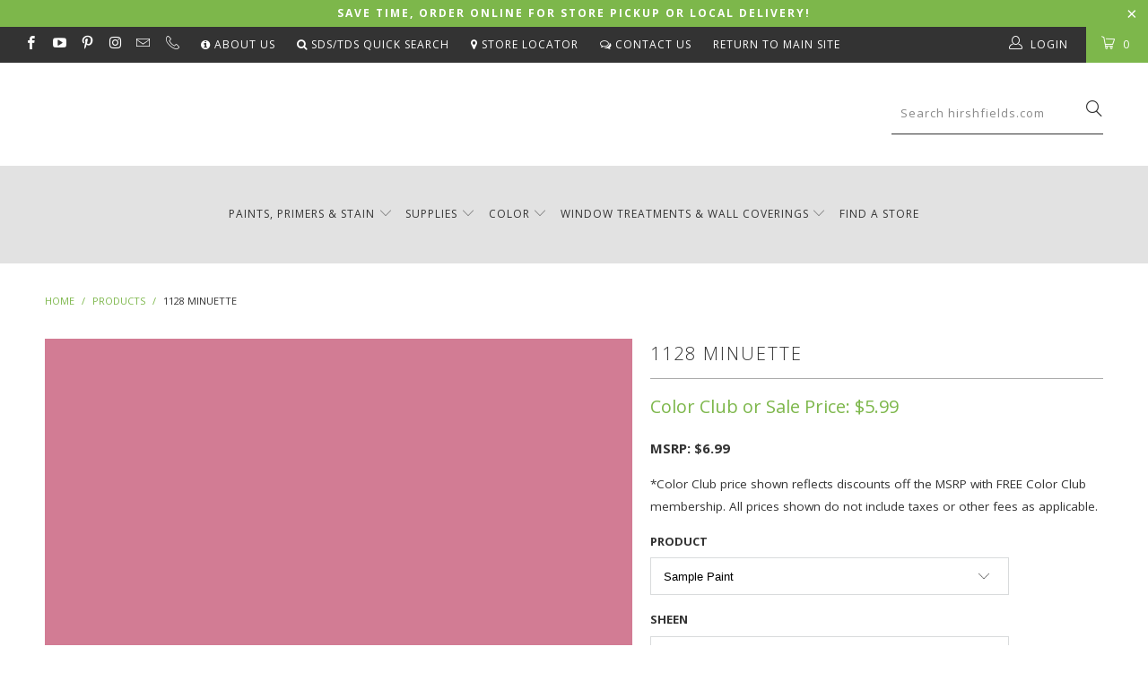

--- FILE ---
content_type: text/html; charset=utf-8
request_url: https://shop.hirshfields.com/products/1128-minuette
body_size: 48300
content:


 <!DOCTYPE html>
<!--[if lt IE 7 ]><html class="ie ie6" lang="en"> <![endif]-->
<!--[if IE 7 ]><html class="ie ie7" lang="en"> <![endif]-->
<!--[if IE 8 ]><html class="ie ie8" lang="en"> <![endif]-->
<!--[if IE 9 ]><html class="ie ie9" lang="en"> <![endif]-->
<!--[if (gte IE 10)|!(IE)]><!--><html lang="en"> <!--<![endif]--> <head> <meta name="google-site-verification" content="mk3udmULs6xIrbm_TjUKL1wTlZ7REytN-x8aZabm0Eg" /> <meta charset="utf-8"> <meta http-equiv="cleartype" content="on"> <meta name="robots" content="index,follow"> <script> (function(){ var s = document.createElement('script'); var h = document.querySelector('head') || document.body; s.src = 'https://acsbapp.com/apps/app/dist/js/app.js'; s.async = true; s.onload = function(){ acsbJS.init(); }; h.appendChild(s); })();</script> 
  
<!-- Global site tag (gtag.js) - Google Ads: 754913125 -->
<script async src="https://www.googletagmanager.com/gtag/js?id=AW-754913125"></script>
<script>
  window.dataLayer = window.dataLayer || [];
  function gtag(){dataLayer.push(arguments);}
  gtag('js', new Date());

  gtag('config', 'AW-754913125');
</script>
    
<!-- Google Tag Manager -->
<script>(function(w,d,s,l,i){w[l]=w[l]||[];w[l].push({'gtm.start':
new Date().getTime(),event:'gtm.js'});var f=d.getElementsByTagName(s)[0],
j=d.createElement(s),dl=l!='dataLayer'?'&l='+l:'';j.async=true;j.src=
'https://www.googletagmanager.com/gtm.js?id='+i+dl;f.parentNode.insertBefore(j,f);
})(window,document,'script','dataLayer','GTM-WGBK9XV');</script>
<!-- End Google Tag Manager -->

<!-- Google Tag Manager -->
<script>(function(w,d,s,l,i){w[l]=w[l]||[];w[l].push({'gtm.start':
new Date().getTime(),event:'gtm.js'});var f=d.getElementsByTagName(s)[0],
j=d.createElement(s),dl=l!='dataLayer'?'&l='+l:'';j.async=true;j.src=
'https://www.googletagmanager.com/gtm.js?id='+i+dl;f.parentNode.insertBefore(j,f);
})(window,document,'script','dataLayer','GTM-MKKNRS8J');</script>
<!-- End Google Tag Manager --> <!-- Custom Fonts --> <link href="//fonts.googleapis.com/css?family=.|Open+Sans:light,normal,bold|Open+Sans:light,normal,bold|Open+Sans:light,normal,bold|Open+Sans:light,normal,bold|Open+Sans:light,normal,bold" rel="stylesheet" type="text/css" /> <!-- Stylesheets for Turbo 2.1.3 --> <link href="//shop.hirshfields.com/cdn/shop/t/42/assets/styles.scss.css?v=10015233921673844521769177181" rel="stylesheet" type="text/css" media="all" /> <script>
      /*! lazysizes - v3.0.0 */
      !function(a,b){var c=b(a,a.document);a.lazySizes=c,"object"==typeof module&&module.exports&&(module.exports=c)}(window,function(a,b){"use strict";if(b.getElementsByClassName){var c,d=b.documentElement,e=a.Date,f=a.HTMLPictureElement,g="addEventListener",h="getAttribute",i=a[g],j=a.setTimeout,k=a.requestAnimationFrame||j,l=a.requestIdleCallback,m=/^picture$/i,n=["load","error","lazyincluded","_lazyloaded"],o={},p=Array.prototype.forEach,q=function(a,b){return o[b]||(o[b]=new RegExp("(\\s|^)"+b+"(\\s|$)")),o[b].test(a[h]("class")||"")&&o[b]},r=function(a,b){q(a,b)||a.setAttribute("class",(a[h]("class")||"").trim()+" "+b)},s=function(a,b){var c;(c=q(a,b))&&a.setAttribute("class",(a[h]("class")||"").replace(c," "))},t=function(a,b,c){var d=c?g:"removeEventListener";c&&t(a,b),n.forEach(function(c){a[d](c,b)})},u=function(a,c,d,e,f){var g=b.createEvent("CustomEvent");return g.initCustomEvent(c,!e,!f,d||{}),a.dispatchEvent(g),g},v=function(b,d){var e;!f&&(e=a.picturefill||c.pf)?e({reevaluate:!0,elements:[b]}):d&&d.src&&(b.src=d.src)},w=function(a,b){return(getComputedStyle(a,null)||{})[b]},x=function(a,b,d){for(d=d||a.offsetWidth;d<c.minSize&&b&&!a._lazysizesWidth;)d=b.offsetWidth,b=b.parentNode;return d},y=function(){var a,c,d=[],e=[],f=d,g=function(){var b=f;for(f=d.length?e:d,a=!0,c=!1;b.length;)b.shift()();a=!1},h=function(d,e){a&&!e?d.apply(this,arguments):(f.push(d),c||(c=!0,(b.hidden?j:k)(g)))};return h._lsFlush=g,h}(),z=function(a,b){return b?function(){y(a)}:function(){var b=this,c=arguments;y(function(){a.apply(b,c)})}},A=function(a){var b,c=0,d=125,f=666,g=f,h=function(){b=!1,c=e.now(),a()},i=l?function(){l(h,{timeout:g}),g!==f&&(g=f)}:z(function(){j(h)},!0);return function(a){var f;(a=a===!0)&&(g=44),b||(b=!0,f=d-(e.now()-c),0>f&&(f=0),a||9>f&&l?i():j(i,f))}},B=function(a){var b,c,d=99,f=function(){b=null,a()},g=function(){var a=e.now()-c;d>a?j(g,d-a):(l||f)(f)};return function(){c=e.now(),b||(b=j(g,d))}},C=function(){var f,k,l,n,o,x,C,E,F,G,H,I,J,K,L,M=/^img$/i,N=/^iframe$/i,O="onscroll"in a&&!/glebot/.test(navigator.userAgent),P=0,Q=0,R=0,S=-1,T=function(a){R--,a&&a.target&&t(a.target,T),(!a||0>R||!a.target)&&(R=0)},U=function(a,c){var e,f=a,g="hidden"==w(b.body,"visibility")||"hidden"!=w(a,"visibility");for(F-=c,I+=c,G-=c,H+=c;g&&(f=f.offsetParent)&&f!=b.body&&f!=d;)g=(w(f,"opacity")||1)>0,g&&"visible"!=w(f,"overflow")&&(e=f.getBoundingClientRect(),g=H>e.left&&G<e.right&&I>e.top-1&&F<e.bottom+1);return g},V=function(){var a,e,g,i,j,m,n,p,q;if((o=c.loadMode)&&8>R&&(a=f.length)){e=0,S++,null==K&&("expand"in c||(c.expand=d.clientHeight>500&&d.clientWidth>500?500:370),J=c.expand,K=J*c.expFactor),K>Q&&1>R&&S>2&&o>2&&!b.hidden?(Q=K,S=0):Q=o>1&&S>1&&6>R?J:P;for(;a>e;e++)if(f[e]&&!f[e]._lazyRace)if(O)if((p=f[e][h]("data-expand"))&&(m=1*p)||(m=Q),q!==m&&(C=innerWidth+m*L,E=innerHeight+m,n=-1*m,q=m),g=f[e].getBoundingClientRect(),(I=g.bottom)>=n&&(F=g.top)<=E&&(H=g.right)>=n*L&&(G=g.left)<=C&&(I||H||G||F)&&(l&&3>R&&!p&&(3>o||4>S)||U(f[e],m))){if(ba(f[e]),j=!0,R>9)break}else!j&&l&&!i&&4>R&&4>S&&o>2&&(k[0]||c.preloadAfterLoad)&&(k[0]||!p&&(I||H||G||F||"auto"!=f[e][h](c.sizesAttr)))&&(i=k[0]||f[e]);else ba(f[e]);i&&!j&&ba(i)}},W=A(V),X=function(a){r(a.target,c.loadedClass),s(a.target,c.loadingClass),t(a.target,Z)},Y=z(X),Z=function(a){Y({target:a.target})},$=function(a,b){try{a.contentWindow.location.replace(b)}catch(c){a.src=b}},_=function(a){var b,d,e=a[h](c.srcsetAttr);(b=c.customMedia[a[h]("data-media")||a[h]("media")])&&a.setAttribute("media",b),e&&a.setAttribute("srcset",e),b&&(d=a.parentNode,d.insertBefore(a.cloneNode(),a),d.removeChild(a))},aa=z(function(a,b,d,e,f){var g,i,k,l,o,q;(o=u(a,"lazybeforeunveil",b)).defaultPrevented||(e&&(d?r(a,c.autosizesClass):a.setAttribute("sizes",e)),i=a[h](c.srcsetAttr),g=a[h](c.srcAttr),f&&(k=a.parentNode,l=k&&m.test(k.nodeName||"")),q=b.firesLoad||"src"in a&&(i||g||l),o={target:a},q&&(t(a,T,!0),clearTimeout(n),n=j(T,2500),r(a,c.loadingClass),t(a,Z,!0)),l&&p.call(k.getElementsByTagName("source"),_),i?a.setAttribute("srcset",i):g&&!l&&(N.test(a.nodeName)?$(a,g):a.src=g),(i||l)&&v(a,{src:g})),a._lazyRace&&delete a._lazyRace,s(a,c.lazyClass),y(function(){(!q||a.complete&&a.naturalWidth>1)&&(q?T(o):R--,X(o))},!0)}),ba=function(a){var b,d=M.test(a.nodeName),e=d&&(a[h](c.sizesAttr)||a[h]("sizes")),f="auto"==e;(!f&&l||!d||!a.src&&!a.srcset||a.complete||q(a,c.errorClass))&&(b=u(a,"lazyunveilread").detail,f&&D.updateElem(a,!0,a.offsetWidth),a._lazyRace=!0,R++,aa(a,b,f,e,d))},ca=function(){if(!l){if(e.now()-x<999)return void j(ca,999);var a=B(function(){c.loadMode=3,W()});l=!0,c.loadMode=3,W(),i("scroll",function(){3==c.loadMode&&(c.loadMode=2),a()},!0)}};return{_:function(){x=e.now(),f=b.getElementsByClassName(c.lazyClass),k=b.getElementsByClassName(c.lazyClass+" "+c.preloadClass),L=c.hFac,i("scroll",W,!0),i("resize",W,!0),a.MutationObserver?new MutationObserver(W).observe(d,{childList:!0,subtree:!0,attributes:!0}):(d[g]("DOMNodeInserted",W,!0),d[g]("DOMAttrModified",W,!0),setInterval(W,999)),i("hashchange",W,!0),["focus","mouseover","click","load","transitionend","animationend","webkitAnimationEnd"].forEach(function(a){b[g](a,W,!0)}),/d$|^c/.test(b.readyState)?ca():(i("load",ca),b[g]("DOMContentLoaded",W),j(ca,2e4)),f.length?(V(),y._lsFlush()):W()},checkElems:W,unveil:ba}}(),D=function(){var a,d=z(function(a,b,c,d){var e,f,g;if(a._lazysizesWidth=d,d+="px",a.setAttribute("sizes",d),m.test(b.nodeName||""))for(e=b.getElementsByTagName("source"),f=0,g=e.length;g>f;f++)e[f].setAttribute("sizes",d);c.detail.dataAttr||v(a,c.detail)}),e=function(a,b,c){var e,f=a.parentNode;f&&(c=x(a,f,c),e=u(a,"lazybeforesizes",{width:c,dataAttr:!!b}),e.defaultPrevented||(c=e.detail.width,c&&c!==a._lazysizesWidth&&d(a,f,e,c)))},f=function(){var b,c=a.length;if(c)for(b=0;c>b;b++)e(a[b])},g=B(f);return{_:function(){a=b.getElementsByClassName(c.autosizesClass),i("resize",g)},checkElems:g,updateElem:e}}(),E=function(){E.i||(E.i=!0,D._(),C._())};return function(){var b,d={lazyClass:"lazyload",loadedClass:"lazyloaded",loadingClass:"lazyloading",preloadClass:"lazypreload",errorClass:"lazyerror",autosizesClass:"lazyautosizes",srcAttr:"data-src",srcsetAttr:"data-srcset",sizesAttr:"data-sizes",minSize:40,customMedia:{},init:!0,expFactor:1.5,hFac:.8,loadMode:2};c=a.lazySizesConfig||a.lazysizesConfig||{};for(b in d)b in c||(c[b]=d[b]);a.lazySizesConfig=c,j(function(){c.init&&E()})}(),{cfg:c,autoSizer:D,loader:C,init:E,uP:v,aC:r,rC:s,hC:q,fire:u,gW:x,rAF:y}}});</script> <title>1128 Minuette Color Is... by Hirshfield&#39;s</title> <meta name="description" content="This color is part of the Color Is . . . Hirshfield&#39;s collection, which features the best of a time-honored international color systems. This new palette marks the culmination of years spent analyzing the best-selling color trends by world-renowned Color Systems International." />
    

    

<meta name="author" content="Hirshfield&#39;s">
<meta property="og:url" content="https://shop.hirshfields.com/products/1128-minuette">
<meta property="og:site_name" content="Hirshfield&#39;s"> <meta property="og:type" content="product"> <meta property="og:title" content="1128 Minuette"> <meta property="og:image" content="http://shop.hirshfields.com/cdn/shop/files/1128_Minuette_600x.jpg?v=1743700455"> <meta property="og:image:secure_url" content="https://shop.hirshfields.com/cdn/shop/files/1128_Minuette_600x.jpg?v=1743700455"> <meta property="og:price:amount" content="5.99"> <meta property="og:price:currency" content="USD"> <meta property="og:description" content="This color is part of the Color Is . . . Hirshfield&#39;s collection, which features the best of a time-honored international color systems. This new palette marks the culmination of years spent analyzing the best-selling color trends by world-renowned Color Systems International.">




<meta name="twitter:card" content="summary"> <meta name="twitter:title" content="1128 Minuette"> <meta name="twitter:description" content=""> <meta name="twitter:image" content="https://shop.hirshfields.com/cdn/shop/files/1128_Minuette_240x.jpg?v=1743700455"> <meta name="twitter:image:width" content="240"> <meta name="twitter:image:height" content="240"> <!-- Mobile Specific Metas --> <meta name="HandheldFriendly" content="True"> <meta name="MobileOptimized" content="320"> <meta name="viewport" content="width=device-width,initial-scale=1"> <meta name="theme-color" content="#ffffff"> <link rel="shortcut icon" type="image/x-icon" href="//shop.hirshfields.com/cdn/shop/files/hirshfields_logo_square1_32x32.png?v=1614279233"> <link rel="canonical" href="https://shop.hirshfields.com/products/1128-minuette" /> <script>window.performance && window.performance.mark && window.performance.mark('shopify.content_for_header.start');</script><meta name="facebook-domain-verification" content="zvh9an8uh0qbu8k7biw0e20h9smqk6">
<meta id="shopify-digital-wallet" name="shopify-digital-wallet" content="/12604715/digital_wallets/dialog">
<meta name="shopify-checkout-api-token" content="4e6ca50e4d44eafb8cb8aa0ba691556e">
<meta id="in-context-paypal-metadata" data-shop-id="12604715" data-venmo-supported="false" data-environment="production" data-locale="en_US" data-paypal-v4="true" data-currency="USD">
<link rel="alternate" type="application/json+oembed" href="https://shop.hirshfields.com/products/1128-minuette.oembed">
<script async="async" src="/checkouts/internal/preloads.js?locale=en-US"></script>
<link rel="preconnect" href="https://shop.app" crossorigin="anonymous">
<script async="async" src="https://shop.app/checkouts/internal/preloads.js?locale=en-US&shop_id=12604715" crossorigin="anonymous"></script>
<script id="shopify-features" type="application/json">{"accessToken":"4e6ca50e4d44eafb8cb8aa0ba691556e","betas":["rich-media-storefront-analytics"],"domain":"shop.hirshfields.com","predictiveSearch":true,"shopId":12604715,"locale":"en"}</script>
<script>var Shopify = Shopify || {};
Shopify.shop = "hirshfields.myshopify.com";
Shopify.locale = "en";
Shopify.currency = {"active":"USD","rate":"1.0"};
Shopify.country = "US";
Shopify.theme = {"name":"PaintPass - January2026 - Flash Sale","id":156753887456,"schema_name":"Turbo","schema_version":"2.1.3","theme_store_id":null,"role":"main"};
Shopify.theme.handle = "null";
Shopify.theme.style = {"id":null,"handle":null};
Shopify.cdnHost = "shop.hirshfields.com/cdn";
Shopify.routes = Shopify.routes || {};
Shopify.routes.root = "/";</script>
<script type="module">!function(o){(o.Shopify=o.Shopify||{}).modules=!0}(window);</script>
<script>!function(o){function n(){var o=[];function n(){o.push(Array.prototype.slice.apply(arguments))}return n.q=o,n}var t=o.Shopify=o.Shopify||{};t.loadFeatures=n(),t.autoloadFeatures=n()}(window);</script>
<script>
  window.ShopifyPay = window.ShopifyPay || {};
  window.ShopifyPay.apiHost = "shop.app\/pay";
  window.ShopifyPay.redirectState = null;
</script>
<script id="shop-js-analytics" type="application/json">{"pageType":"product"}</script>
<script defer="defer" async type="module" src="//shop.hirshfields.com/cdn/shopifycloud/shop-js/modules/v2/client.init-shop-cart-sync_WVOgQShq.en.esm.js"></script>
<script defer="defer" async type="module" src="//shop.hirshfields.com/cdn/shopifycloud/shop-js/modules/v2/chunk.common_C_13GLB1.esm.js"></script>
<script defer="defer" async type="module" src="//shop.hirshfields.com/cdn/shopifycloud/shop-js/modules/v2/chunk.modal_CLfMGd0m.esm.js"></script>
<script type="module">
  await import("//shop.hirshfields.com/cdn/shopifycloud/shop-js/modules/v2/client.init-shop-cart-sync_WVOgQShq.en.esm.js");
await import("//shop.hirshfields.com/cdn/shopifycloud/shop-js/modules/v2/chunk.common_C_13GLB1.esm.js");
await import("//shop.hirshfields.com/cdn/shopifycloud/shop-js/modules/v2/chunk.modal_CLfMGd0m.esm.js");

  window.Shopify.SignInWithShop?.initShopCartSync?.({"fedCMEnabled":true,"windoidEnabled":true});

</script>
<script>
  window.Shopify = window.Shopify || {};
  if (!window.Shopify.featureAssets) window.Shopify.featureAssets = {};
  window.Shopify.featureAssets['shop-js'] = {"shop-cart-sync":["modules/v2/client.shop-cart-sync_DuR37GeY.en.esm.js","modules/v2/chunk.common_C_13GLB1.esm.js","modules/v2/chunk.modal_CLfMGd0m.esm.js"],"init-fed-cm":["modules/v2/client.init-fed-cm_BucUoe6W.en.esm.js","modules/v2/chunk.common_C_13GLB1.esm.js","modules/v2/chunk.modal_CLfMGd0m.esm.js"],"shop-toast-manager":["modules/v2/client.shop-toast-manager_B0JfrpKj.en.esm.js","modules/v2/chunk.common_C_13GLB1.esm.js","modules/v2/chunk.modal_CLfMGd0m.esm.js"],"init-shop-cart-sync":["modules/v2/client.init-shop-cart-sync_WVOgQShq.en.esm.js","modules/v2/chunk.common_C_13GLB1.esm.js","modules/v2/chunk.modal_CLfMGd0m.esm.js"],"shop-button":["modules/v2/client.shop-button_B_U3bv27.en.esm.js","modules/v2/chunk.common_C_13GLB1.esm.js","modules/v2/chunk.modal_CLfMGd0m.esm.js"],"init-windoid":["modules/v2/client.init-windoid_DuP9q_di.en.esm.js","modules/v2/chunk.common_C_13GLB1.esm.js","modules/v2/chunk.modal_CLfMGd0m.esm.js"],"shop-cash-offers":["modules/v2/client.shop-cash-offers_BmULhtno.en.esm.js","modules/v2/chunk.common_C_13GLB1.esm.js","modules/v2/chunk.modal_CLfMGd0m.esm.js"],"pay-button":["modules/v2/client.pay-button_CrPSEbOK.en.esm.js","modules/v2/chunk.common_C_13GLB1.esm.js","modules/v2/chunk.modal_CLfMGd0m.esm.js"],"init-customer-accounts":["modules/v2/client.init-customer-accounts_jNk9cPYQ.en.esm.js","modules/v2/client.shop-login-button_DJ5ldayH.en.esm.js","modules/v2/chunk.common_C_13GLB1.esm.js","modules/v2/chunk.modal_CLfMGd0m.esm.js"],"avatar":["modules/v2/client.avatar_BTnouDA3.en.esm.js"],"checkout-modal":["modules/v2/client.checkout-modal_pBPyh9w8.en.esm.js","modules/v2/chunk.common_C_13GLB1.esm.js","modules/v2/chunk.modal_CLfMGd0m.esm.js"],"init-shop-for-new-customer-accounts":["modules/v2/client.init-shop-for-new-customer-accounts_BUoCy7a5.en.esm.js","modules/v2/client.shop-login-button_DJ5ldayH.en.esm.js","modules/v2/chunk.common_C_13GLB1.esm.js","modules/v2/chunk.modal_CLfMGd0m.esm.js"],"init-customer-accounts-sign-up":["modules/v2/client.init-customer-accounts-sign-up_CnczCz9H.en.esm.js","modules/v2/client.shop-login-button_DJ5ldayH.en.esm.js","modules/v2/chunk.common_C_13GLB1.esm.js","modules/v2/chunk.modal_CLfMGd0m.esm.js"],"init-shop-email-lookup-coordinator":["modules/v2/client.init-shop-email-lookup-coordinator_CzjY5t9o.en.esm.js","modules/v2/chunk.common_C_13GLB1.esm.js","modules/v2/chunk.modal_CLfMGd0m.esm.js"],"shop-follow-button":["modules/v2/client.shop-follow-button_CsYC63q7.en.esm.js","modules/v2/chunk.common_C_13GLB1.esm.js","modules/v2/chunk.modal_CLfMGd0m.esm.js"],"shop-login-button":["modules/v2/client.shop-login-button_DJ5ldayH.en.esm.js","modules/v2/chunk.common_C_13GLB1.esm.js","modules/v2/chunk.modal_CLfMGd0m.esm.js"],"shop-login":["modules/v2/client.shop-login_B9ccPdmx.en.esm.js","modules/v2/chunk.common_C_13GLB1.esm.js","modules/v2/chunk.modal_CLfMGd0m.esm.js"],"lead-capture":["modules/v2/client.lead-capture_D0K_KgYb.en.esm.js","modules/v2/chunk.common_C_13GLB1.esm.js","modules/v2/chunk.modal_CLfMGd0m.esm.js"],"payment-terms":["modules/v2/client.payment-terms_BWmiNN46.en.esm.js","modules/v2/chunk.common_C_13GLB1.esm.js","modules/v2/chunk.modal_CLfMGd0m.esm.js"]};
</script>
<script>(function() {
  var isLoaded = false;
  function asyncLoad() {
    if (isLoaded) return;
    isLoaded = true;
    var urls = ["https:\/\/chimpstatic.com\/mcjs-connected\/js\/users\/11f946cf90abc79d461374213\/3b9dce15b0b7c63ddfa5473f4.js?shop=hirshfields.myshopify.com","https:\/\/files-shpf.uc-lab.com\/productfees\/source.js?mw_productfees_t=1591811090\u0026shop=hirshfields.myshopify.com","https:\/\/app.zapiet.com\/js\/storepickup.js?shop=hirshfields.myshopify.com"];
    for (var i = 0; i <urls.length; i++) {
      var s = document.createElement('script');
      s.type = 'text/javascript';
      s.async = true;
      s.src = urls[i];
      var x = document.getElementsByTagName('script')[0];
      x.parentNode.insertBefore(s, x);
    }
  };
  if(window.attachEvent) {
    window.attachEvent('onload', asyncLoad);
  } else {
    window.addEventListener('load', asyncLoad, false);
  }
})();</script>
<script id="__st">var __st={"a":12604715,"offset":-21600,"reqid":"893c3a99-f574-4af9-9b1e-e6375c33fc7c-1769618649","pageurl":"shop.hirshfields.com\/products\/1128-minuette","u":"0268277cd454","p":"product","rtyp":"product","rid":7550372151520};</script>
<script>window.ShopifyPaypalV4VisibilityTracking = true;</script>
<script id="captcha-bootstrap">!function(){'use strict';const t='contact',e='account',n='new_comment',o=[[t,t],['blogs',n],['comments',n],[t,'customer']],c=[[e,'customer_login'],[e,'guest_login'],[e,'recover_customer_password'],[e,'create_customer']],r=t=>t.map((([t,e])=>`form[action*='/${t}']:not([data-nocaptcha='true']) input[name='form_type'][value='${e}']`)).join(','),a=t=>()=>t?[...document.querySelectorAll(t)].map((t=>t.form)):[];function s(){const t=[...o],e=r(t);return a(e)}const i='password',u='form_key',d=['recaptcha-v3-token','g-recaptcha-response','h-captcha-response',i],f=()=>{try{return window.sessionStorage}catch{return}},m='__shopify_v',_=t=>t.elements[u];function p(t,e,n=!1){try{const o=window.sessionStorage,c=JSON.parse(o.getItem(e)),{data:r}=function(t){const{data:e,action:n}=t;return t[m]||n?{data:e,action:n}:{data:t,action:n}}(c);for(const[e,n]of Object.entries(r))t.elements[e]&&(t.elements[e].value=n);n&&o.removeItem(e)}catch(o){console.error('form repopulation failed',{error:o})}}const l='form_type',E='cptcha';function T(t){t.dataset[E]=!0}const w=window,h=w.document,L='Shopify',v='ce_forms',y='captcha';let A=!1;((t,e)=>{const n=(g='f06e6c50-85a8-45c8-87d0-21a2b65856fe',I='https://cdn.shopify.com/shopifycloud/storefront-forms-hcaptcha/ce_storefront_forms_captcha_hcaptcha.v1.5.2.iife.js',D={infoText:'Protected by hCaptcha',privacyText:'Privacy',termsText:'Terms'},(t,e,n)=>{const o=w[L][v],c=o.bindForm;if(c)return c(t,g,e,D).then(n);var r;o.q.push([[t,g,e,D],n]),r=I,A||(h.body.append(Object.assign(h.createElement('script'),{id:'captcha-provider',async:!0,src:r})),A=!0)});var g,I,D;w[L]=w[L]||{},w[L][v]=w[L][v]||{},w[L][v].q=[],w[L][y]=w[L][y]||{},w[L][y].protect=function(t,e){n(t,void 0,e),T(t)},Object.freeze(w[L][y]),function(t,e,n,w,h,L){const[v,y,A,g]=function(t,e,n){const i=e?o:[],u=t?c:[],d=[...i,...u],f=r(d),m=r(i),_=r(d.filter((([t,e])=>n.includes(e))));return[a(f),a(m),a(_),s()]}(w,h,L),I=t=>{const e=t.target;return e instanceof HTMLFormElement?e:e&&e.form},D=t=>v().includes(t);t.addEventListener('submit',(t=>{const e=I(t);if(!e)return;const n=D(e)&&!e.dataset.hcaptchaBound&&!e.dataset.recaptchaBound,o=_(e),c=g().includes(e)&&(!o||!o.value);(n||c)&&t.preventDefault(),c&&!n&&(function(t){try{if(!f())return;!function(t){const e=f();if(!e)return;const n=_(t);if(!n)return;const o=n.value;o&&e.removeItem(o)}(t);const e=Array.from(Array(32),(()=>Math.random().toString(36)[2])).join('');!function(t,e){_(t)||t.append(Object.assign(document.createElement('input'),{type:'hidden',name:u})),t.elements[u].value=e}(t,e),function(t,e){const n=f();if(!n)return;const o=[...t.querySelectorAll(`input[type='${i}']`)].map((({name:t})=>t)),c=[...d,...o],r={};for(const[a,s]of new FormData(t).entries())c.includes(a)||(r[a]=s);n.setItem(e,JSON.stringify({[m]:1,action:t.action,data:r}))}(t,e)}catch(e){console.error('failed to persist form',e)}}(e),e.submit())}));const S=(t,e)=>{t&&!t.dataset[E]&&(n(t,e.some((e=>e===t))),T(t))};for(const o of['focusin','change'])t.addEventListener(o,(t=>{const e=I(t);D(e)&&S(e,y())}));const B=e.get('form_key'),M=e.get(l),P=B&&M;t.addEventListener('DOMContentLoaded',(()=>{const t=y();if(P)for(const e of t)e.elements[l].value===M&&p(e,B);[...new Set([...A(),...v().filter((t=>'true'===t.dataset.shopifyCaptcha))])].forEach((e=>S(e,t)))}))}(h,new URLSearchParams(w.location.search),n,t,e,['guest_login'])})(!0,!0)}();</script>
<script integrity="sha256-4kQ18oKyAcykRKYeNunJcIwy7WH5gtpwJnB7kiuLZ1E=" data-source-attribution="shopify.loadfeatures" defer="defer" src="//shop.hirshfields.com/cdn/shopifycloud/storefront/assets/storefront/load_feature-a0a9edcb.js" crossorigin="anonymous"></script>
<script crossorigin="anonymous" defer="defer" src="//shop.hirshfields.com/cdn/shopifycloud/storefront/assets/shopify_pay/storefront-65b4c6d7.js?v=20250812"></script>
<script data-source-attribution="shopify.dynamic_checkout.dynamic.init">var Shopify=Shopify||{};Shopify.PaymentButton=Shopify.PaymentButton||{isStorefrontPortableWallets:!0,init:function(){window.Shopify.PaymentButton.init=function(){};var t=document.createElement("script");t.src="https://shop.hirshfields.com/cdn/shopifycloud/portable-wallets/latest/portable-wallets.en.js",t.type="module",document.head.appendChild(t)}};
</script>
<script data-source-attribution="shopify.dynamic_checkout.buyer_consent">
  function portableWalletsHideBuyerConsent(e){var t=document.getElementById("shopify-buyer-consent"),n=document.getElementById("shopify-subscription-policy-button");t&&n&&(t.classList.add("hidden"),t.setAttribute("aria-hidden","true"),n.removeEventListener("click",e))}function portableWalletsShowBuyerConsent(e){var t=document.getElementById("shopify-buyer-consent"),n=document.getElementById("shopify-subscription-policy-button");t&&n&&(t.classList.remove("hidden"),t.removeAttribute("aria-hidden"),n.addEventListener("click",e))}window.Shopify?.PaymentButton&&(window.Shopify.PaymentButton.hideBuyerConsent=portableWalletsHideBuyerConsent,window.Shopify.PaymentButton.showBuyerConsent=portableWalletsShowBuyerConsent);
</script>
<script data-source-attribution="shopify.dynamic_checkout.cart.bootstrap">document.addEventListener("DOMContentLoaded",(function(){function t(){return document.querySelector("shopify-accelerated-checkout-cart, shopify-accelerated-checkout")}if(t())Shopify.PaymentButton.init();else{new MutationObserver((function(e,n){t()&&(Shopify.PaymentButton.init(),n.disconnect())})).observe(document.body,{childList:!0,subtree:!0})}}));
</script>
<link id="shopify-accelerated-checkout-styles" rel="stylesheet" media="screen" href="https://shop.hirshfields.com/cdn/shopifycloud/portable-wallets/latest/accelerated-checkout-backwards-compat.css" crossorigin="anonymous">
<style id="shopify-accelerated-checkout-cart">
        #shopify-buyer-consent {
  margin-top: 1em;
  display: inline-block;
  width: 100%;
}

#shopify-buyer-consent.hidden {
  display: none;
}

#shopify-subscription-policy-button {
  background: none;
  border: none;
  padding: 0;
  text-decoration: underline;
  font-size: inherit;
  cursor: pointer;
}

#shopify-subscription-policy-button::before {
  box-shadow: none;
}

      </style>

<script>window.performance && window.performance.mark && window.performance.mark('shopify.content_for_header.end');</script> <!-- Infinite Options app by ShopPad --> <script src='//d1liekpayvooaz.cloudfront.net/apps/customizery/customizery.js?shop=hirshfields.myshopify.com'></script> <!-- Zapiet | Store Pickup + Delivery -->

<style type="text/css">
.mfp-bg{z-index:999999998;overflow:hidden;background:#0b0b0b;opacity:.8}.mfp-bg,.mfp-wrap{top:0;left:0;width:100%;height:100%;position:fixed}.mfp-wrap{z-index:999999999;outline:none!important;-webkit-backface-visibility:hidden}.mfp-container{text-align:center;position:absolute;width:100%;height:100%;left:0;top:0;padding:0 8px;-webkit-box-sizing:border-box;box-sizing:border-box}.mfp-container:before{content:"";display:inline-block;height:100%;vertical-align:middle}.mfp-align-top .mfp-container:before{display:none}.mfp-content{position:relative;display:inline-block;vertical-align:middle;margin:0 auto;text-align:left;z-index:1045}.mfp-ajax-holder .mfp-content,.mfp-inline-holder .mfp-content{width:100%;cursor:auto}.mfp-ajax-cur{cursor:progress}.mfp-zoom-out-cur,.mfp-zoom-out-cur .mfp-image-holder .mfp-close{cursor:-webkit-zoom-out;cursor:zoom-out}.mfp-zoom{cursor:pointer;cursor:-webkit-zoom-in;cursor:zoom-in}.mfp-auto-cursor .mfp-content{cursor:auto}.mfp-arrow,.mfp-close,.mfp-counter,.mfp-preloader{-webkit-user-select:none;-moz-user-select:none;-ms-user-select:none;user-select:none}.mfp-loading.mfp-figure{display:none}.mfp-hide{display:none!important}.mfp-preloader{color:#ccc;position:absolute;top:50%;width:auto;text-align:center;margin-top:-.8em;left:8px;right:8px;z-index:1044}.mfp-preloader a{color:#ccc}.mfp-preloader a:hover{color:#fff}.mfp-s-error .mfp-content,.mfp-s-ready .mfp-preloader{display:none}button.mfp-arrow,button.mfp-close{overflow:visible;cursor:pointer;background:transparent;border:0;-webkit-appearance:none;display:block;outline:none;padding:0;z-index:1046;-webkit-box-shadow:none;box-shadow:none;-ms-touch-action:manipulation;touch-action:manipulation}button::-moz-focus-inner{padding:0;border:0}.mfp-close{width:44px;height:44px;line-height:44px;position:absolute;right:0;top:0;text-decoration:none;text-align:center;opacity:.65;padding:0 0 18px 10px;color:#fff;font-style:normal;font-size:28px;font-family:Arial,Baskerville,monospace}.mfp-close:focus,.mfp-close:hover{opacity:1}.mfp-close:active{top:1px}.mfp-close-btn-in .mfp-close{color:#333}@media (max-width:900px){.mfp-container{padding-left:6px;padding-right:6px}}.picker,.picker__holder{width:100%;position:absolute}.picker{font-size:16px;text-align:left;line-height:1.2;color:#000;z-index:10000;-webkit-user-select:none;-moz-user-select:none;-ms-user-select:none;user-select:none}.picker__input{cursor:default}.picker__input.picker__input--active{border-color:#0089ec}.picker__holder{overflow-y:auto;-webkit-overflow-scrolling:touch;background:#fff;border:1px solid #aaa;border-top-width:0;border-bottom-width:0;border-radius:0 0 5px 5px;-webkit-box-sizing:border-box;box-sizing:border-box;min-width:176px;max-width:466px;max-height:0;-ms-filter:"progid:DXImageTransform.Microsoft.Alpha(Opacity=0)";filter:alpha(opacity=0);-moz-opacity:0;opacity:0;-webkit-transform:translateY(-1em)perspective(600px)rotateX(10deg);transform:translateY(-1em)perspective(600px)rotateX(10deg);transition:-webkit-transform .15s ease-out,opacity .15s ease-out,max-height 0s .15s,border-width 0s .15s;-webkit-transition:opacity .15s ease-out,max-height 0s .15s,border-width 0s .15s,-webkit-transform .15s ease-out;transition:opacity .15s ease-out,max-height 0s .15s,border-width 0s .15s,-webkit-transform .15s ease-out;transition:transform .15s ease-out,opacity .15s ease-out,max-height 0s .15s,border-width 0s .15s;transition:transform .15s ease-out,opacity .15s ease-out,max-height 0s .15s,border-width 0s .15s,-webkit-transform .15s ease-out}.picker__frame{padding:1px}.picker__wrap{margin:-1px}.picker--opened .picker__holder{max-height:25em;-ms-filter:"progid:DXImageTransform.Microsoft.Alpha(Opacity=100)";filter:alpha(opacity=100);-moz-opacity:1;opacity:1;border-top-width:1px;border-bottom-width:1px;-webkit-transform:translateY(0)perspective(600px)rotateX(0);transform:translateY(0)perspective(600px)rotateX(0);transition:-webkit-transform .15s ease-out,opacity .15s ease-out,max-height 0s,border-width 0s;-webkit-transition:opacity .15s ease-out,max-height 0s,border-width 0s,-webkit-transform .15s ease-out;transition:opacity .15s ease-out,max-height 0s,border-width 0s,-webkit-transform .15s ease-out;transition:transform .15s ease-out,opacity .15s ease-out,max-height 0s,border-width 0s;transition:transform .15s ease-out,opacity .15s ease-out,max-height 0s,border-width 0s,-webkit-transform .15s ease-out;-webkit-box-shadow:0 6px 18px 1px rgba(0,0,0,.12);box-shadow:0 6px 18px 1px rgba(0,0,0,.12)}.picker__footer,.picker__header,.picker__table{text-align:center}.picker__day--highlighted,.picker__select--month:focus,.picker__select--year:focus{border-color:#0089ec}.picker__box{padding:0 1em}.picker__header{position:relative;margin-top:.75em}.picker__month,.picker__year{font-weight:500;display:inline-block;margin-left:.25em;margin-right:.25em}.picker__year{color:#999;font-size:.8em;font-style:italic}.picker__select--month,.picker__select--year{border:1px solid #b7b7b7;height:2em;padding:.5em;margin-left:.25em;margin-right:.25em}.picker__select--month{width:35%}.picker__select--year{width:22.5%}.picker__nav--next,.picker__nav--prev{position:absolute;padding:.5em 1.25em;width:1em;height:1em;-webkit-box-sizing:content-box;box-sizing:content-box;top:-.25em}.picker__nav--prev{left:-1em;padding-right:1.25em}.picker__nav--next{right:-1em;padding-left:1.25em}@media (min-width:24.5em){.picker__select--month,.picker__select--year{margin-top:-.5em}.picker__nav--next,.picker__nav--prev{top:-.33em}.picker__nav--prev{padding-right:1.5em}.picker__nav--next{padding-left:1.5em}}.picker__nav--next:before,.picker__nav--prev:before{content:" ";border-top:.5em solid transparent;border-bottom:.5em solid transparent;border-right:.75em solid #000;width:0;height:0;display:block;margin:0 auto}.picker__nav--next:before{border-right:0;border-left:.75em solid #000}.picker__nav--next:hover,.picker__nav--prev:hover{cursor:pointer;color:#000;background:#b1dcfb}.picker__nav--disabled,.picker__nav--disabled:before,.picker__nav--disabled:before:hover,.picker__nav--disabled:hover{cursor:default;background:0 0;border-right-color:#f5f5f5;border-left-color:#f5f5f5}.picker--focused .picker__day--highlighted,.picker__day--highlighted:hover,.picker__day--infocus:hover,.picker__day--outfocus:hover{color:#000;cursor:pointer;background:#b1dcfb}.picker__table{border-collapse:collapse;border-spacing:0;table-layout:fixed;font-size:inherit;width:100%;margin-top:.75em;margin-bottom:.5em}@media (min-height:33.875em){.picker__table{margin-bottom:.75em}}.picker__table td{margin:0;padding:0}.picker__weekday{width:14.285714286%;font-size:.75em;padding-bottom:.25em;color:#999;font-weight:500}@media (min-height:33.875em){.picker__weekday{padding-bottom:.5em}}.picker__day{padding:.3125em 0;font-weight:200;border:1px solid transparent}.picker__day--today{position:relative}.picker__day--today:before{content:" ";position:absolute;top:2px;right:2px;width:0;height:0;border-top:.5em solid #0059bc;border-left:.5em solid transparent}.picker__day--disabled:before{border-top-color:#aaa}.picker__day--outfocus{color:#ddd}.picker--focused .picker__day--selected,.picker__day--selected,.picker__day--selected:hover{background:#0089ec;color:#fff}.picker--focused .picker__day--disabled,.picker__day--disabled,.picker__day--disabled:hover{background:#f5f5f5;border-color:#f5f5f5;color:#ddd;cursor:default}.picker__day--highlighted.picker__day--disabled,.picker__day--highlighted.picker__day--disabled:hover{background:#bbb}.picker__button--clear,.picker__button--close,.picker__button--today{border:1px solid #fff;background:#fff;font-size:.8em;padding:.66em 0;font-weight:700;width:33%;display:inline-block;vertical-align:bottom}.picker__button--clear:hover,.picker__button--close:hover,.picker__button--today:hover{cursor:pointer;color:#000;background:#b1dcfb;border-bottom-color:#b1dcfb}.picker__button--clear:focus,.picker__button--close:focus,.picker__button--today:focus{background:#b1dcfb;border-color:#0089ec;outline:0}.picker__button--clear:before,.picker__button--close:before,.picker__button--today:before{position:relative;display:inline-block;height:0}.picker__button--clear:before,.picker__button--today:before{content:" ";margin-right:.45em}.picker__button--today:before{top:-.05em;width:0;border-top:.66em solid #0059bc;border-left:.66em solid transparent}.picker__button--clear:before{top:-.25em;width:.66em;border-top:3px solid #e20}.picker__button--close:before{content:"\D7";top:-.1em;vertical-align:top;font-size:1.1em;margin-right:.35em;color:#777}.picker__button--today[disabled],.picker__button--today[disabled]:hover{background:#f5f5f5;border-color:#f5f5f5;color:#ddd;cursor:default}.picker__button--today[disabled]:before{border-top-color:#aaa}.picker--focused .picker__list-item--highlighted,.picker__list-item--highlighted:hover,.picker__list-item:hover{background:#b1dcfb;cursor:pointer;color:#000}.picker__list{list-style:none;padding:.75em 0 4.2em;margin:0}.picker__list-item{border-bottom:1px solid #ddd;border-top:1px solid #ddd;margin-bottom:-1px;position:relative;background:#fff;padding:.75em 1.25em}@media (min-height:46.75em){.picker__list-item{padding:.5em 1em}}.picker__list-item--highlighted,.picker__list-item:hover{border-color:#0089ec;z-index:10}.picker--focused .picker__list-item--selected,.picker__list-item--selected,.picker__list-item--selected:hover{background:#0089ec;color:#fff;z-index:10}.picker--focused .picker__list-item--disabled,.picker__list-item--disabled,.picker__list-item--disabled:hover{background:#f5f5f5;color:#ddd;cursor:default;border-color:#ddd;z-index:auto}.picker--time .picker__button--clear{display:block;width:80%;margin:1em auto 0;padding:1em 1.25em;background:0 0;border:0;font-weight:500;font-size:.67em;text-align:center;text-transform:uppercase;color:#666}.picker--time .picker__button--clear:focus,.picker--time .picker__button--clear:hover{background:#e20;border-color:#e20;cursor:pointer;color:#fff;outline:0}.picker--time .picker__button--clear:before{top:-.25em;color:#666;font-size:1.25em;font-weight:700}.picker--time .picker__button--clear:focus:before,.picker--time .picker__button--clear:hover:before{color:#fff;border-color:#fff}.picker--time{min-width:256px;max-width:320px}.picker--time .picker__holder{background:#f2f2f2}@media (min-height:40.125em){.picker--time .picker__holder{font-size:.875em}}.picker--time .picker__box{padding:0;position:relative}#storePickupApp{display:-webkit-box;display:-ms-flexbox;display:flex;-webkit-box-orient:vertical;-webkit-box-direction:normal;-ms-flex-direction:column;flex-direction:column;margin-bottom:1rem;margin-top:1rem;text-align:left}#storePickupApp tr{display:table-row}#storePickupApp tr td{display:table-cell;float:inherit;padding:0}#storePickupApp .address{margin-bottom:0;padding-bottom:0}#storePickupApp .filterByRegion select{width:100%}#storePickupApp .row{display:block}#storePickupApp .picker__weekday{padding:1em!important;display:table-cell;float:inherit}#storePickupApp input[type=text]{-webkit-box-flex:1;-ms-flex-positive:1;flex-grow:1;padding:.7em 1em;border:1px solid #dadada;-webkit-box-shadow:inset 0 1px 3px #ddd;box-shadow:inset 0 1px 3px #ddd;-webkit-box-sizing:border-box;box-sizing:border-box;border-radius:4px;width:100%;margin-bottom:0;font-size:.9em;line-height:1em;height:inherit}#storePickupApp p{padding:0;margin:10px 0;font-size:.9em}#storePickupApp .pickupPagination{padding:0;margin:1em 0 0;font-size:.9em;display:-webkit-box;display:-ms-flexbox;display:flex;-webkit-box-align:center;-ms-flex-align:center;align-items:center;-webkit-box-pack:center;-ms-flex-pack:center;justify-content:center}#storePickupApp .pickupPagination li{margin-right:.4em;border:1px solid #dadada;border-radius:4px;display:-webkit-box;display:-ms-flexbox;display:flex}#storePickupApp .pickupPagination li a{padding:.5em 1em}#storePickupApp .pickupPagination li.active{background:#eee}#storePickupApp .pickupPagination li:hover{border-color:#c1c1c1}#storePickupApp .checkoutMethodsContainer{display:-webkit-box;display:-ms-flexbox;display:flex;-webkit-box-align:center;-ms-flex-align:center;align-items:center;-webkit-box-flex:1;-ms-flex-positive:1;flex-grow:1;-ms-flex-wrap:nowrap;flex-wrap:nowrap;-webkit-box-align:stretch;-ms-flex-align:stretch;align-items:stretch}#storePickupApp .checkoutMethodsContainer.inline{-webkit-box-orient:vertical;-webkit-box-direction:normal;-ms-flex-direction:column;flex-direction:column}#storePickupApp .checkoutMethodsContainer.inline,#storePickupApp .checkoutMethodsContainer.inline .checkoutMethod{display:-webkit-box;display:-ms-flexbox;display:flex}#storePickupApp .checkoutMethodsContainer.default .checkoutMethod{-webkit-box-flex:1;-ms-flex:1;flex:1;-webkit-box-orient:vertical;-webkit-box-direction:normal;-ms-flex-direction:column;flex-direction:column;-webkit-box-pack:center;-ms-flex-pack:center;justify-content:center;-webkit-box-align:center;-ms-flex-align:center;align-items:center;display:-webkit-box;display:-ms-flexbox;display:flex;margin-right:.5em;border:1px solid #dadada;border-radius:5px;padding:1em}#storePickupApp .checkoutMethodsContainer.default .checkoutMethod:last-child{margin-right:0}#storePickupApp .checkoutMethodsContainer.default .checkoutMethod:hover{cursor:pointer;border-color:#c1c1c1}#storePickupApp .checkoutMethodsContainer.default .checkoutMethod.active{background:#eee}#storePickupApp .checkoutMethodsContainer.default .checkoutMethod .checkoutMethodImage{display:-webkit-box;display:-ms-flexbox;display:flex;-webkit-box-align:center;-ms-flex-align:center;align-items:center;-webkit-box-pack:center;-ms-flex-pack:center;justify-content:center;padding-bottom:.5em}#storePickupApp .checkoutMethodsContainer.default .checkoutMethod .checkoutMethodImage img{max-height:26px}#storePickupApp .checkoutMethodsContainer.default .checkoutMethod .checkoutMethodName{text-align:center;line-height:1em;font-size:.9em}#storePickupApp .checkoutMethodsContainer.custom .checkoutMethod{-webkit-box-flex:1;-ms-flex:1;flex:1;-webkit-box-orient:vertical;-webkit-box-direction:normal;-ms-flex-direction:column;flex-direction:column;-webkit-box-pack:center;-ms-flex-pack:center;justify-content:center;-webkit-box-align:center;-ms-flex-align:center;align-items:center;display:-webkit-box;display:-ms-flexbox;display:flex;margin-right:.5em}#storePickupApp .checkoutMethodsContainer.custom .checkoutMethod:last-child{margin-right:0}#storePickupApp .checkoutMethodsContainer.custom .checkoutMethod .checkoutMethodImage{display:-webkit-box;display:-ms-flexbox;display:flex;-webkit-box-align:center;-ms-flex-align:center;align-items:center;-webkit-box-pack:center;-ms-flex-pack:center;justify-content:center}#storePickupApp .checkoutMethodContainer.pickup #searchBlock{margin-top:1em}#storePickupApp .checkoutMethodContainer .inputWithButton{display:-webkit-box;display:-ms-flexbox;display:flex;margin-bottom:1em;position:relative}#storePickupApp .checkoutMethodContainer .inputWithButton input[type=text]{-webkit-box-flex:1;-ms-flex:1;flex:1;border-right:0;margin:0;max-width:inherit;border-radius:4px 0 0 4px;line-height:1em}#storePickupApp .checkoutMethodContainer .inputWithButton .button{display:-webkit-box;display:-ms-flexbox;display:flex;-webkit-box-align:center;-ms-flex-align:center;align-items:center;-webkit-box-pack:center;-ms-flex-pack:center;justify-content:center;background:#eee;border:none;border:1px solid #dadada;border-radius:0 4px 4px 0;font-size:1.2em;padding:0 .6em;margin:0;width:inherit}#storePickupApp .checkoutMethodContainer .inputWithButton .button:hover{cursor:pointer}#storePickupApp .checkoutMethodContainer .inputWithButton .button .fa{color:#000}#storePickupApp .checkoutMethodContainer .locations{border:1px solid #dadada;border-radius:4px;margin-top:.5em;max-height:240px;overflow-y:auto}#storePickupApp .checkoutMethodContainer .locations .location{padding:1em;display:-webkit-box;display:-ms-flexbox;display:flex;line-height:1.2em;border-bottom:1px solid #f3f3f3;margin-bottom:0;-webkit-box-align:start;-ms-flex-align:start;align-items:flex-start}#storePickupApp .checkoutMethodContainer .locations .location input[type=radio]{margin-top:.2em;margin-right:.7em;height:inherit}#storePickupApp .checkoutMethodContainer .locations .location:last-child{border-bottom:none}#storePickupApp .checkoutMethodContainer .locations .location.active{background:#eee}#storePickupApp .checkoutMethodContainer .locations .location .block{display:-webkit-box;display:-ms-flexbox;display:flex;-webkit-box-orient:vertical;-webkit-box-direction:normal;-ms-flex-direction:column;flex-direction:column;font-size:.9em}#storePickupApp .checkoutMethodContainer .locations .location .block .company_name{display:-webkit-box;display:-ms-flexbox;display:flex;margin-bottom:.3em}#storePickupApp .checkoutMethodContainer .locations .location .block .moreInformationLink{margin-top:.3em}#storePickupApp .checkoutMethodContainer .picker__holder{bottom:-39px}#storePickupApp .checkoutMethodContainer .picker__list{padding:0;display:block}#storePickupApp .checkoutMethodContainer.delivery .inputWithButton,#storePickupApp .checkoutMethodContainer.shipping .inputWithButton{margin-bottom:0}#storePickupApp .checkoutMethodContainer .picker__list-item,#storePickupApp .checkoutMethodContainer .picker__list-item:first-child,#storePickupApp .checkoutMethodContainer .picker__list-item:nth-child(0),#storePickupApp .checkoutMethodContainer .picker__list-item:nth-child(2),#storePickupApp .checkoutMethodContainer .picker__list-item:nth-child(3),#storePickupApp .checkoutMethodContainer .picker__list-item:nth-child(4),#storePickupApp .checkoutMethodContainer .picker__list-item:nth-child(5){width:100%;display:block;padding:1em}#storePickupApp .checkoutMethodContainer.pickup .datePicker{margin-top:1em;margin-bottom:0}#storePickupApp .checkoutMethodContainer.delivery .picker--time .picker__list-item--disabled{display:none}#storePickupApp .spinnerContainer{padding:.5em 0;display:-webkit-box;display:-ms-flexbox;display:flex;-webkit-box-pack:center;-ms-flex-pack:center;justify-content:center;font-size:1.5em}#storePickupApp .error,#storePickupApp .error p{color:#c00}#storePickupApp .picker{left:0}.drawer__cart #storePickupApp .checkoutMethod .checkoutMethodImage img{-webkit-filter:invert(1);filter:invert(1)}.drawer__cart #storePickupApp .checkoutMethod.active{color:#222323}.drawer__cart #storePickupApp .checkoutMethod.active img{-webkit-filter:invert(0);filter:invert(0)}.drawer__cart #storePickupApp .inputWithButton .button,.drawer__cart #storePickupApp .locations .location .block,.drawer__cart #storePickupApp .locations .location a{color:#222323}.zapietModal{color:#333;width:auto;padding:20px;margin:20px auto}.zapietModal,.zapietModal.moreInformation{position:relative;background:#fff;max-width:500px}.zapietModal.moreInformation{margin:0 auto;border:1px solid #fff;border-radius:4px;padding:1em}.zapietModal.moreInformation h2{margin-bottom:.4em;font-size:1.5em}.zapietModal.moreInformation .mfp-close-btn-in .mfp-close{margin:0}.zapietModal.moreInformation table{margin-bottom:0;width:100%}.zapietModal.moreInformation .address{line-height:1.4em;padding-bottom:1em}
</style>

<link href="//shop.hirshfields.com/cdn/shop/t/42/assets/storepickup.css?v=166809199678361778971769175273" rel="stylesheet" type="text/css" media="all" />
<link href="https://cdnjs.cloudflare.com/ajax/libs/font-awesome/4.7.0/css/font-awesome.min.css" rel="stylesheet" type="text/css" media="all" />









<script src="https://ajax.googleapis.com/ajax/libs/jquery/3.5.1/jquery.min.js"></script>
<script type="text/javascript">
  $(document).ready(function() {
      window.ZapietOutletId = '';

      window.ZapietEvent.listen('updateSelectedLocationId', function(outletId) {
         // Store the selected outletId in a global variable  
         ZapietOutletId = outletId;


         if (ZapietOutletId == '12345') {

		// CHANGE 12345 WITH THE LOCATION ID THEN
        // INSERT YOUR PREP TIME CODE HERE
    } 
        
        
      });
  });
</script>

        




<script type="text/javascript">
document.addEventListener("zapiet:start", function(e) {
    if (window.Zapiet && window.ZapietCachedSettings) {    
          Zapiet.start(ZapietCachedSettings);  
}}); 
</script>







<script src="//shop.hirshfields.com/cdn/shop/t/42/assets/storepickup.js?v=38373586533222173361769175273" defer="defer"></script>

<script type="text/javascript">
document.addEventListener("DOMContentLoaded", function(event) {  
  var products = [];

  

  ZapietCachedSettings = {
    // Your myshopify.com domain name. 
    shop_identifier: 'hirshfields.myshopify.com',
    // Which language would you like the widget in? Default English. 
    language_code: 'en',
    // Any custom settings can go here.
    settings: {
      disable_deliveries: false,
      disable_pickups: false,
      disable_shipping: false
    },
    checkout_url: '/cart',
    discount_code: 'false',
    products: products,
    checkout_button_label: 'Checkout',
    customer: {
      first_name: '',
      last_name: '',
      company: '',
      address1: '',
      address2: '',
      city: '',
      province: '',
      country: '',
      zip: '',
      phone: ''
    },
    advance_notice: {
      pickup: {
        value: '',
        unit: '',
        breakpoint: '',
        after_breakpoint_value: '',
        after_breakpoint_unit: ''
      },
      delivery: { 
        value: '',
        unit: '',
        breakpoint: '',
        after_breakpoint_value: '',
        after_breakpoint_unit: ''
      },
      shipping: {
        value: '',
        breakpoint: '',
        after_breakpoint_value: ''
      }
    },
    // Do not modify the following parameters.
    cached_config: {"enable_app":true,"enable_geo_search_for_pickups":true,"pickup_region_filter_enabled":false,"pickup_region_filter_field":null,"currency":"USD","weight_format":"kg","pickup.enable_map":false,"delivery_validation_method":"within_max_radius","base_country_name":"United States","base_country_code":"US","method_display_style":"default","default_method_display_style":"classic","date_format":"l, F j, Y","time_format":"h:i A","week_day_start":"Sun","pickup_address_format":"<span><strong>{{company_name}}</strong></span><span>{{address_line_1}}<br />{{city}}, {{postal_code}}</span><span>{{distance}}</span>{{more_information}}","rates_enabled":true,"payment_customization_enabled":false,"distance_format":"mi","enable_delivery_address_autocompletion":false,"enable_delivery_current_location":false,"enable_pickup_address_autocompletion":false,"pickup_date_picker_enabled":true,"pickup_time_picker_enabled":true,"delivery_note_enabled":false,"delivery_note_required":false,"delivery_date_picker_enabled":true,"delivery_time_picker_enabled":true,"shipping.date_picker_enabled":false,"delivery_validate_cart":false,"pickup_validate_cart":false,"gmak":"QUl6YVN5RFFObG1ZS0duXzNOR1Q4bXVWWXpIRUM2VVFTSmdDclNv","enable_checkout_locale":true,"enable_checkout_url":true,"disable_widget_for_digital_items":false,"disable_widget_for_product_handles":"gift-card","colors":{"widget_active_background_color":null,"widget_active_border_color":null,"widget_active_icon_color":null,"widget_active_text_color":null,"widget_inactive_background_color":null,"widget_inactive_border_color":null,"widget_inactive_icon_color":null,"widget_inactive_text_color":null},"delivery_validator":{"enabled":false,"show_on_page_load":true,"sticky":true},"checkout":{"delivery":{"discount_code":"","prepopulate_shipping_address":true,"preselect_first_available_time":true},"pickup":{"discount_code":"","prepopulate_shipping_address":true,"customer_phone_required":false,"preselect_first_location":true,"preselect_first_available_time":true},"shipping":{"discount_code":null}},"day_name_attribute_enabled":false,"methods":{"pickup":{"active":true,"enabled":true,"name":"Pickup","sort":0,"status":{"condition":"price","operator":"morethan","value":0,"enabled":true,"product_conditions":{"enabled":false,"value":"Delivery Only,Shipping Only","enable":false,"property":"tags","hide_button":false}},"button":{"type":"default","default":"","hover":"","active":""}},"delivery":{"active":false,"enabled":true,"name":"Delivery","sort":1,"status":{"condition":"price","operator":"morethan","value":0,"enabled":true,"product_conditions":{"enabled":false,"value":"Pickup Only,Shipping Only","enable":false,"property":"tags","hide_button":false}},"button":{"type":"default","default":"","hover":"","active":""}},"shipping":{"active":false,"enabled":true,"name":"Shipping","sort":1,"status":{"condition":"price","operator":"morethan","value":1,"enabled":true,"product_conditions":{"enabled":true,"value":"Peel & Stick","enable":true,"property":"type","hide_button":false}},"button":{"type":"default","default":"","hover":"","active":""}}},"translations":{"methods":{"shipping":"Shipping","pickup":"Pickups","delivery":"Delivery"},"calendar":{"january":"January","february":"February","march":"March","april":"April","may":"May","june":"June","july":"July","august":"August","september":"September","october":"October","november":"November","december":"December","sunday":"Sun","monday":"Mon","tuesday":"Tue","wednesday":"Wed","thursday":"Thu","friday":"Fri","saturday":"Sat","today":"","close":"","labelMonthNext":"Next month","labelMonthPrev":"Previous month","labelMonthSelect":"Select a month","labelYearSelect":"Select a year","and":"and","between":"between"},"pickup":{"heading":"Store Pickup","note":"","location_placeholder":"Enter your postal code ...","filter_by_region_placeholder":"Filter by state/province","location_label":"Choose a location.","datepicker_label":"Choose a date and time.","date_time_output":"{{DATE}} at {{TIME}}","datepicker_placeholder":"Choose a date and time.","locations_found":"Please select a pickup location:","no_locations_found":"Sorry, pickup is not available for your selected items.","no_locations_region":"Sorry, pickup is not available in your region.","no_date_time_selected":"Please select a date & time.","checkout_button":"Checkout","could_not_find_location":"Sorry, we could not find your location.","checkout_error":"Please select a date and time for pickup.","more_information":"More information","opening_hours":"Opening hours","dates_not_available":"Sorry, your selected items are not currently available for pickup.","min_order_total":"Minimum order value for pickup is $0.00","min_order_weight":"Minimum order weight for pickup is {{ weight }}","max_order_total":"Maximum order value for pickup is $0.00","max_order_weight":"Maximum order weight for pickup is {{ weight }}","cart_eligibility_error":"Sorry, pickup is not available for your selected items."},"delivery":{"heading":"Local Delivery","note":"Enter your postal code to check if you are eligible for local delivery:","location_placeholder":"Enter your postal code ...","datepicker_label":"Choose a date and time.","datepicker_placeholder":"Choose a date and time.","date_time_output":"{{DATE}} between {{SLOT_START_TIME}} and {{SLOT_END_TIME}}","available":"Great! You are eligible for delivery.","not_available":"Sorry, delivery is not available in your area.","no_date_time_selected":"Please select a date & time for pickup.","checkout_button":"Checkout","could_not_find_location":"Sorry, we could not find your location.","checkout_error":"Please enter a valid zipcode and select your preferred date and time for delivery.","cart_eligibility_error":"Sorry, delivery is not available for your selected items.","dates_not_available":"Sorry, your selected items are not currently available for delivery.","min_order_total":"Minimum order value for delivery is $0.00","min_order_weight":"Minimum order weight for delivery is {{ weight }}","max_order_total":"Maximum order value for delivery is $0.00","max_order_weight":"Maximum order weight for delivery is {{ weight }}","delivery_validator_prelude":"Do we deliver?","delivery_validator_placeholder":"Enter your postal code ...","delivery_validator_button_label":"Go","delivery_validator_eligible_heading":"Great, we deliver to your area!","delivery_validator_eligible_content":"To start shopping just click the button below","delivery_validator_eligible_button_label":"Continue shopping","delivery_validator_not_eligible_heading":"Sorry, we do not deliver to your area","delivery_validator_not_eligible_content":"You are more then welcome to continue browsing our store","delivery_validator_not_eligible_button_label":"Continue shopping","delivery_validator_error_heading":"An error occured","delivery_validator_error_content":"Sorry, it looks like we have encountered an unexpected error. Please try again.","delivery_validator_error_button_label":"Continue shopping","delivery_note_label":"Please enter delivery instructions (optional)","delivery_note_label_required":"Please enter delivery instructions (required)","delivery_note_error":"Please enter delivery instructions"},"shipping":{"heading":"Shipping","note":"Please click the checkout button to continue.","checkout_button":"Checkout","datepicker_placeholder":"Choose a date.","checkout_error":"Please choose a date for shipping.","min_order_total":"Minimum order value for shipping is $0.01","min_order_weight":"Minimum order weight for shipping is {{ weight }}","max_order_total":"Maximum order value for shipping is $0.01","max_order_weight":"Maximum order weight for shipping is {{ weight }}","cart_eligibility_error":"Sorry, shipping is not available for your selected items."},"widget":{"zapiet_id_error":"There was a problem adding the Zapiet ID to your cart","attributes_error":"There was a problem adding the attributes to your cart"},"product_widget":{"title":"Delivery and pickup options:","pickup_at":"Pickup at {{ location }}","ready_for_collection":"Ready for collection from","on":"on","view_all_stores":"View all stores","pickup_not_available_item":"Pickup not available for this item","delivery_not_available_location":"Delivery not available for {{ postal_code }}","delivered_by":"Delivered by {{ date }}","delivered_today":"Delivered today","change":"Change","tomorrow":"tomorrow","today":"today","delivery_to":"Delivery to {{ postal_code }}","showing_options_for":"Showing options for {{ postal_code }}","modal_heading":"Select a store for pickup","modal_subheading":"Showing stores near {{ postal_code }}","show_opening_hours":"Show opening hours","hide_opening_hours":"Hide opening hours","closed":"Closed","input_placeholder":"Enter your postal code","input_button":"Check","input_error":"Add a postal code to check available delivery and pickup options.","pickup_available":"Pickup available","not_available":"Not available","select":"Select","selected":"Selected","find_a_store":"Find a store"},"shipping_language_code":"en","delivery_language_code":"en-AU","pickup_language_code":"en-CA"},"default_language":"en","region":"us-2","api_region":"api-us","enable_zapiet_id_all_items":false,"widget_restore_state_on_load":false,"draft_orders_enabled":false,"preselect_checkout_method":true,"widget_show_could_not_locate_div_error":true,"checkout_extension_enabled":false,"show_pickup_consent_checkbox":false,"show_delivery_consent_checkbox":false,"subscription_paused":false,"pickup_note_enabled":false,"pickup_note_required":false,"shipping_note_enabled":false,"shipping_note_required":false}
  }

  Zapiet.start(ZapietCachedSettings);
});
</script>
<!-- Zapiet | Store Pickup + Delivery -->


<!-- BEGIN app block: shopify://apps/klaviyo-email-marketing-sms/blocks/klaviyo-onsite-embed/2632fe16-c075-4321-a88b-50b567f42507 -->












  <script async src="https://static.klaviyo.com/onsite/js/TVqrja/klaviyo.js?company_id=TVqrja"></script>
  <script>!function(){if(!window.klaviyo){window._klOnsite=window._klOnsite||[];try{window.klaviyo=new Proxy({},{get:function(n,i){return"push"===i?function(){var n;(n=window._klOnsite).push.apply(n,arguments)}:function(){for(var n=arguments.length,o=new Array(n),w=0;w<n;w++)o[w]=arguments[w];var t="function"==typeof o[o.length-1]?o.pop():void 0,e=new Promise((function(n){window._klOnsite.push([i].concat(o,[function(i){t&&t(i),n(i)}]))}));return e}}})}catch(n){window.klaviyo=window.klaviyo||[],window.klaviyo.push=function(){var n;(n=window._klOnsite).push.apply(n,arguments)}}}}();</script>

  
    <script id="viewed_product">
      if (item == null) {
        var _learnq = _learnq || [];

        var MetafieldReviews = null
        var MetafieldYotpoRating = null
        var MetafieldYotpoCount = null
        var MetafieldLooxRating = null
        var MetafieldLooxCount = null
        var okendoProduct = null
        var okendoProductReviewCount = null
        var okendoProductReviewAverageValue = null
        try {
          // The following fields are used for Customer Hub recently viewed in order to add reviews.
          // This information is not part of __kla_viewed. Instead, it is part of __kla_viewed_reviewed_items
          MetafieldReviews = {};
          MetafieldYotpoRating = null
          MetafieldYotpoCount = null
          MetafieldLooxRating = null
          MetafieldLooxCount = null

          okendoProduct = null
          // If the okendo metafield is not legacy, it will error, which then requires the new json formatted data
          if (okendoProduct && 'error' in okendoProduct) {
            okendoProduct = null
          }
          okendoProductReviewCount = okendoProduct ? okendoProduct.reviewCount : null
          okendoProductReviewAverageValue = okendoProduct ? okendoProduct.reviewAverageValue : null
        } catch (error) {
          console.error('Error in Klaviyo onsite reviews tracking:', error);
        }

        var item = {
          Name: "1128 Minuette",
          ProductID: 7550372151520,
          Categories: ["All Products Except Peel \u0026 Stick","Hirshfield's Color Is","Products","Shop All Hirshfield Brand Products"],
          ImageURL: "https://shop.hirshfields.com/cdn/shop/files/1128_Minuette_grande.jpg?v=1743700455",
          URL: "https://shop.hirshfields.com/products/1128-minuette",
          Brand: "Hirshfield's",
          Price: "$5.99",
          Value: "5.99",
          CompareAtPrice: "$474.95"
        };
        _learnq.push(['track', 'Viewed Product', item]);
        _learnq.push(['trackViewedItem', {
          Title: item.Name,
          ItemId: item.ProductID,
          Categories: item.Categories,
          ImageUrl: item.ImageURL,
          Url: item.URL,
          Metadata: {
            Brand: item.Brand,
            Price: item.Price,
            Value: item.Value,
            CompareAtPrice: item.CompareAtPrice
          },
          metafields:{
            reviews: MetafieldReviews,
            yotpo:{
              rating: MetafieldYotpoRating,
              count: MetafieldYotpoCount,
            },
            loox:{
              rating: MetafieldLooxRating,
              count: MetafieldLooxCount,
            },
            okendo: {
              rating: okendoProductReviewAverageValue,
              count: okendoProductReviewCount,
            }
          }
        }]);
      }
    </script>
  




  <script>
    window.klaviyoReviewsProductDesignMode = false
  </script>







<!-- END app block --><link href="https://monorail-edge.shopifysvc.com" rel="dns-prefetch">
<script>(function(){if ("sendBeacon" in navigator && "performance" in window) {try {var session_token_from_headers = performance.getEntriesByType('navigation')[0].serverTiming.find(x => x.name == '_s').description;} catch {var session_token_from_headers = undefined;}var session_cookie_matches = document.cookie.match(/_shopify_s=([^;]*)/);var session_token_from_cookie = session_cookie_matches && session_cookie_matches.length === 2 ? session_cookie_matches[1] : "";var session_token = session_token_from_headers || session_token_from_cookie || "";function handle_abandonment_event(e) {var entries = performance.getEntries().filter(function(entry) {return /monorail-edge.shopifysvc.com/.test(entry.name);});if (!window.abandonment_tracked && entries.length === 0) {window.abandonment_tracked = true;var currentMs = Date.now();var navigation_start = performance.timing.navigationStart;var payload = {shop_id: 12604715,url: window.location.href,navigation_start,duration: currentMs - navigation_start,session_token,page_type: "product"};window.navigator.sendBeacon("https://monorail-edge.shopifysvc.com/v1/produce", JSON.stringify({schema_id: "online_store_buyer_site_abandonment/1.1",payload: payload,metadata: {event_created_at_ms: currentMs,event_sent_at_ms: currentMs}}));}}window.addEventListener('pagehide', handle_abandonment_event);}}());</script>
<script id="web-pixels-manager-setup">(function e(e,d,r,n,o){if(void 0===o&&(o={}),!Boolean(null===(a=null===(i=window.Shopify)||void 0===i?void 0:i.analytics)||void 0===a?void 0:a.replayQueue)){var i,a;window.Shopify=window.Shopify||{};var t=window.Shopify;t.analytics=t.analytics||{};var s=t.analytics;s.replayQueue=[],s.publish=function(e,d,r){return s.replayQueue.push([e,d,r]),!0};try{self.performance.mark("wpm:start")}catch(e){}var l=function(){var e={modern:/Edge?\/(1{2}[4-9]|1[2-9]\d|[2-9]\d{2}|\d{4,})\.\d+(\.\d+|)|Firefox\/(1{2}[4-9]|1[2-9]\d|[2-9]\d{2}|\d{4,})\.\d+(\.\d+|)|Chrom(ium|e)\/(9{2}|\d{3,})\.\d+(\.\d+|)|(Maci|X1{2}).+ Version\/(15\.\d+|(1[6-9]|[2-9]\d|\d{3,})\.\d+)([,.]\d+|)( \(\w+\)|)( Mobile\/\w+|) Safari\/|Chrome.+OPR\/(9{2}|\d{3,})\.\d+\.\d+|(CPU[ +]OS|iPhone[ +]OS|CPU[ +]iPhone|CPU IPhone OS|CPU iPad OS)[ +]+(15[._]\d+|(1[6-9]|[2-9]\d|\d{3,})[._]\d+)([._]\d+|)|Android:?[ /-](13[3-9]|1[4-9]\d|[2-9]\d{2}|\d{4,})(\.\d+|)(\.\d+|)|Android.+Firefox\/(13[5-9]|1[4-9]\d|[2-9]\d{2}|\d{4,})\.\d+(\.\d+|)|Android.+Chrom(ium|e)\/(13[3-9]|1[4-9]\d|[2-9]\d{2}|\d{4,})\.\d+(\.\d+|)|SamsungBrowser\/([2-9]\d|\d{3,})\.\d+/,legacy:/Edge?\/(1[6-9]|[2-9]\d|\d{3,})\.\d+(\.\d+|)|Firefox\/(5[4-9]|[6-9]\d|\d{3,})\.\d+(\.\d+|)|Chrom(ium|e)\/(5[1-9]|[6-9]\d|\d{3,})\.\d+(\.\d+|)([\d.]+$|.*Safari\/(?![\d.]+ Edge\/[\d.]+$))|(Maci|X1{2}).+ Version\/(10\.\d+|(1[1-9]|[2-9]\d|\d{3,})\.\d+)([,.]\d+|)( \(\w+\)|)( Mobile\/\w+|) Safari\/|Chrome.+OPR\/(3[89]|[4-9]\d|\d{3,})\.\d+\.\d+|(CPU[ +]OS|iPhone[ +]OS|CPU[ +]iPhone|CPU IPhone OS|CPU iPad OS)[ +]+(10[._]\d+|(1[1-9]|[2-9]\d|\d{3,})[._]\d+)([._]\d+|)|Android:?[ /-](13[3-9]|1[4-9]\d|[2-9]\d{2}|\d{4,})(\.\d+|)(\.\d+|)|Mobile Safari.+OPR\/([89]\d|\d{3,})\.\d+\.\d+|Android.+Firefox\/(13[5-9]|1[4-9]\d|[2-9]\d{2}|\d{4,})\.\d+(\.\d+|)|Android.+Chrom(ium|e)\/(13[3-9]|1[4-9]\d|[2-9]\d{2}|\d{4,})\.\d+(\.\d+|)|Android.+(UC? ?Browser|UCWEB|U3)[ /]?(15\.([5-9]|\d{2,})|(1[6-9]|[2-9]\d|\d{3,})\.\d+)\.\d+|SamsungBrowser\/(5\.\d+|([6-9]|\d{2,})\.\d+)|Android.+MQ{2}Browser\/(14(\.(9|\d{2,})|)|(1[5-9]|[2-9]\d|\d{3,})(\.\d+|))(\.\d+|)|K[Aa][Ii]OS\/(3\.\d+|([4-9]|\d{2,})\.\d+)(\.\d+|)/},d=e.modern,r=e.legacy,n=navigator.userAgent;return n.match(d)?"modern":n.match(r)?"legacy":"unknown"}(),u="modern"===l?"modern":"legacy",c=(null!=n?n:{modern:"",legacy:""})[u],f=function(e){return[e.baseUrl,"/wpm","/b",e.hashVersion,"modern"===e.buildTarget?"m":"l",".js"].join("")}({baseUrl:d,hashVersion:r,buildTarget:u}),m=function(e){var d=e.version,r=e.bundleTarget,n=e.surface,o=e.pageUrl,i=e.monorailEndpoint;return{emit:function(e){var a=e.status,t=e.errorMsg,s=(new Date).getTime(),l=JSON.stringify({metadata:{event_sent_at_ms:s},events:[{schema_id:"web_pixels_manager_load/3.1",payload:{version:d,bundle_target:r,page_url:o,status:a,surface:n,error_msg:t},metadata:{event_created_at_ms:s}}]});if(!i)return console&&console.warn&&console.warn("[Web Pixels Manager] No Monorail endpoint provided, skipping logging."),!1;try{return self.navigator.sendBeacon.bind(self.navigator)(i,l)}catch(e){}var u=new XMLHttpRequest;try{return u.open("POST",i,!0),u.setRequestHeader("Content-Type","text/plain"),u.send(l),!0}catch(e){return console&&console.warn&&console.warn("[Web Pixels Manager] Got an unhandled error while logging to Monorail."),!1}}}}({version:r,bundleTarget:l,surface:e.surface,pageUrl:self.location.href,monorailEndpoint:e.monorailEndpoint});try{o.browserTarget=l,function(e){var d=e.src,r=e.async,n=void 0===r||r,o=e.onload,i=e.onerror,a=e.sri,t=e.scriptDataAttributes,s=void 0===t?{}:t,l=document.createElement("script"),u=document.querySelector("head"),c=document.querySelector("body");if(l.async=n,l.src=d,a&&(l.integrity=a,l.crossOrigin="anonymous"),s)for(var f in s)if(Object.prototype.hasOwnProperty.call(s,f))try{l.dataset[f]=s[f]}catch(e){}if(o&&l.addEventListener("load",o),i&&l.addEventListener("error",i),u)u.appendChild(l);else{if(!c)throw new Error("Did not find a head or body element to append the script");c.appendChild(l)}}({src:f,async:!0,onload:function(){if(!function(){var e,d;return Boolean(null===(d=null===(e=window.Shopify)||void 0===e?void 0:e.analytics)||void 0===d?void 0:d.initialized)}()){var d=window.webPixelsManager.init(e)||void 0;if(d){var r=window.Shopify.analytics;r.replayQueue.forEach((function(e){var r=e[0],n=e[1],o=e[2];d.publishCustomEvent(r,n,o)})),r.replayQueue=[],r.publish=d.publishCustomEvent,r.visitor=d.visitor,r.initialized=!0}}},onerror:function(){return m.emit({status:"failed",errorMsg:"".concat(f," has failed to load")})},sri:function(e){var d=/^sha384-[A-Za-z0-9+/=]+$/;return"string"==typeof e&&d.test(e)}(c)?c:"",scriptDataAttributes:o}),m.emit({status:"loading"})}catch(e){m.emit({status:"failed",errorMsg:(null==e?void 0:e.message)||"Unknown error"})}}})({shopId: 12604715,storefrontBaseUrl: "https://shop.hirshfields.com",extensionsBaseUrl: "https://extensions.shopifycdn.com/cdn/shopifycloud/web-pixels-manager",monorailEndpoint: "https://monorail-edge.shopifysvc.com/unstable/produce_batch",surface: "storefront-renderer",enabledBetaFlags: ["2dca8a86"],webPixelsConfigList: [{"id":"1404928224","configuration":"{\"accountID\":\"TVqrja\",\"webPixelConfig\":\"eyJlbmFibGVBZGRlZFRvQ2FydEV2ZW50cyI6IHRydWV9\"}","eventPayloadVersion":"v1","runtimeContext":"STRICT","scriptVersion":"524f6c1ee37bacdca7657a665bdca589","type":"APP","apiClientId":123074,"privacyPurposes":["ANALYTICS","MARKETING"],"dataSharingAdjustments":{"protectedCustomerApprovalScopes":["read_customer_address","read_customer_email","read_customer_name","read_customer_personal_data","read_customer_phone"]}},{"id":"430801120","configuration":"{\"config\":\"{\\\"pixel_id\\\":\\\"G-KG7CBM4E2E\\\",\\\"gtag_events\\\":[{\\\"type\\\":\\\"purchase\\\",\\\"action_label\\\":\\\"G-KG7CBM4E2E\\\"},{\\\"type\\\":\\\"page_view\\\",\\\"action_label\\\":\\\"G-KG7CBM4E2E\\\"},{\\\"type\\\":\\\"view_item\\\",\\\"action_label\\\":\\\"G-KG7CBM4E2E\\\"},{\\\"type\\\":\\\"search\\\",\\\"action_label\\\":\\\"G-KG7CBM4E2E\\\"},{\\\"type\\\":\\\"add_to_cart\\\",\\\"action_label\\\":\\\"G-KG7CBM4E2E\\\"},{\\\"type\\\":\\\"begin_checkout\\\",\\\"action_label\\\":\\\"G-KG7CBM4E2E\\\"},{\\\"type\\\":\\\"add_payment_info\\\",\\\"action_label\\\":\\\"G-KG7CBM4E2E\\\"}],\\\"enable_monitoring_mode\\\":false}\"}","eventPayloadVersion":"v1","runtimeContext":"OPEN","scriptVersion":"b2a88bafab3e21179ed38636efcd8a93","type":"APP","apiClientId":1780363,"privacyPurposes":[],"dataSharingAdjustments":{"protectedCustomerApprovalScopes":["read_customer_address","read_customer_email","read_customer_name","read_customer_personal_data","read_customer_phone"]}},{"id":"199164128","configuration":"{\"pixel_id\":\"514725263024493\",\"pixel_type\":\"facebook_pixel\",\"metaapp_system_user_token\":\"-\"}","eventPayloadVersion":"v1","runtimeContext":"OPEN","scriptVersion":"ca16bc87fe92b6042fbaa3acc2fbdaa6","type":"APP","apiClientId":2329312,"privacyPurposes":["ANALYTICS","MARKETING","SALE_OF_DATA"],"dataSharingAdjustments":{"protectedCustomerApprovalScopes":["read_customer_address","read_customer_email","read_customer_name","read_customer_personal_data","read_customer_phone"]}},{"id":"62685408","eventPayloadVersion":"v1","runtimeContext":"LAX","scriptVersion":"1","type":"CUSTOM","privacyPurposes":["MARKETING"],"name":"Meta pixel (migrated)"},{"id":"shopify-app-pixel","configuration":"{}","eventPayloadVersion":"v1","runtimeContext":"STRICT","scriptVersion":"0450","apiClientId":"shopify-pixel","type":"APP","privacyPurposes":["ANALYTICS","MARKETING"]},{"id":"shopify-custom-pixel","eventPayloadVersion":"v1","runtimeContext":"LAX","scriptVersion":"0450","apiClientId":"shopify-pixel","type":"CUSTOM","privacyPurposes":["ANALYTICS","MARKETING"]}],isMerchantRequest: false,initData: {"shop":{"name":"Hirshfield's","paymentSettings":{"currencyCode":"USD"},"myshopifyDomain":"hirshfields.myshopify.com","countryCode":"US","storefrontUrl":"https:\/\/shop.hirshfields.com"},"customer":null,"cart":null,"checkout":null,"productVariants":[{"price":{"amount":5.99,"currencyCode":"USD"},"product":{"title":"1128 Minuette","vendor":"Hirshfield's","id":"7550372151520","untranslatedTitle":"1128 Minuette","url":"\/products\/1128-minuette","type":"Hirshfield's Color"},"id":"42400747454688","image":{"src":"\/\/shop.hirshfields.com\/cdn\/shop\/files\/1128_Minuette.jpg?v=1743700455"},"sku":"'0190","title":"Sample Paint \/ Eggshell \/ Pint","untranslatedTitle":"Sample Paint \/ Eggshell \/ Pint"},{"price":{"amount":46.99,"currencyCode":"USD"},"product":{"title":"1128 Minuette","vendor":"Hirshfield's","id":"7550372151520","untranslatedTitle":"1128 Minuette","url":"\/products\/1128-minuette","type":"Hirshfield's Color"},"id":"42400747520224","image":{"src":"\/\/shop.hirshfields.com\/cdn\/shop\/files\/1128_Minuette.jpg?v=1743700455"},"sku":"1690-1GAL","title":"Wash \u0026 Wear Interior Paint \/ Flat \/ Gallon","untranslatedTitle":"Wash \u0026 Wear Interior Paint \/ Flat \/ Gallon"},{"price":{"amount":227.45,"currencyCode":"USD"},"product":{"title":"1128 Minuette","vendor":"Hirshfield's","id":"7550372151520","untranslatedTitle":"1128 Minuette","url":"\/products\/1128-minuette","type":"Hirshfield's Color"},"id":"42400747552992","image":{"src":"\/\/shop.hirshfields.com\/cdn\/shop\/files\/1128_Minuette.jpg?v=1743700455"},"sku":"1690-5GAL","title":"Wash \u0026 Wear Interior Paint \/ Flat \/ 5 Gallon Pail","untranslatedTitle":"Wash \u0026 Wear Interior Paint \/ Flat \/ 5 Gallon Pail"},{"price":{"amount":21.49,"currencyCode":"USD"},"product":{"title":"1128 Minuette","vendor":"Hirshfield's","id":"7550372151520","untranslatedTitle":"1128 Minuette","url":"\/products\/1128-minuette","type":"Hirshfield's Color"},"id":"42400747585760","image":{"src":"\/\/shop.hirshfields.com\/cdn\/shop\/files\/1128_Minuette.jpg?v=1743700455"},"sku":"1690-QT","title":"Wash \u0026 Wear Interior Paint \/ Flat \/ Quart","untranslatedTitle":"Wash \u0026 Wear Interior Paint \/ Flat \/ Quart"},{"price":{"amount":53.33,"currencyCode":"USD"},"product":{"title":"1128 Minuette","vendor":"Hirshfield's","id":"7550372151520","untranslatedTitle":"1128 Minuette","url":"\/products\/1128-minuette","type":"Hirshfield's Color"},"id":"42400747618528","image":{"src":"\/\/shop.hirshfields.com\/cdn\/shop\/files\/1128_Minuette.jpg?v=1743700455"},"sku":"1790-1GAL","title":"Platinum Ceramic Interior Paint \/ Matte \/ Gallon","untranslatedTitle":"Platinum Ceramic Interior Paint \/ Matte \/ Gallon"},{"price":{"amount":327.45,"currencyCode":"USD"},"product":{"title":"1128 Minuette","vendor":"Hirshfield's","id":"7550372151520","untranslatedTitle":"1128 Minuette","url":"\/products\/1128-minuette","type":"Hirshfield's Color"},"id":"42400747651296","image":{"src":"\/\/shop.hirshfields.com\/cdn\/shop\/files\/1128_Minuette.jpg?v=1743700455"},"sku":"1790-5GAL","title":"Platinum Ceramic Interior Paint \/ Matte \/ 5 Gallon Pail","untranslatedTitle":"Platinum Ceramic Interior Paint \/ Matte \/ 5 Gallon Pail"},{"price":{"amount":26.99,"currencyCode":"USD"},"product":{"title":"1128 Minuette","vendor":"Hirshfield's","id":"7550372151520","untranslatedTitle":"1128 Minuette","url":"\/products\/1128-minuette","type":"Hirshfield's Color"},"id":"42400747684064","image":{"src":"\/\/shop.hirshfields.com\/cdn\/shop\/files\/1128_Minuette.jpg?v=1743700455"},"sku":"1790-QT","title":"Platinum Ceramic Interior Paint \/ Matte \/ Quart","untranslatedTitle":"Platinum Ceramic Interior Paint \/ Matte \/ Quart"},{"price":{"amount":48.99,"currencyCode":"USD"},"product":{"title":"1128 Minuette","vendor":"Hirshfield's","id":"7550372151520","untranslatedTitle":"1128 Minuette","url":"\/products\/1128-minuette","type":"Hirshfield's Color"},"id":"42400747716832","image":{"src":"\/\/shop.hirshfields.com\/cdn\/shop\/files\/1128_Minuette.jpg?v=1743700455"},"sku":"2090-1GAL","title":"Top Scrub Interior Paint \/ Eggshell \/ Gallon","untranslatedTitle":"Top Scrub Interior Paint \/ Eggshell \/ Gallon"},{"price":{"amount":237.45,"currencyCode":"USD"},"product":{"title":"1128 Minuette","vendor":"Hirshfield's","id":"7550372151520","untranslatedTitle":"1128 Minuette","url":"\/products\/1128-minuette","type":"Hirshfield's Color"},"id":"42400747749600","image":{"src":"\/\/shop.hirshfields.com\/cdn\/shop\/files\/1128_Minuette.jpg?v=1743700455"},"sku":"2090-5GAL","title":"Top Scrub Interior Paint \/ Eggshell \/ 5 Gallon Pail","untranslatedTitle":"Top Scrub Interior Paint \/ Eggshell \/ 5 Gallon Pail"},{"price":{"amount":21.99,"currencyCode":"USD"},"product":{"title":"1128 Minuette","vendor":"Hirshfield's","id":"7550372151520","untranslatedTitle":"1128 Minuette","url":"\/products\/1128-minuette","type":"Hirshfield's Color"},"id":"42400747782368","image":{"src":"\/\/shop.hirshfields.com\/cdn\/shop\/files\/1128_Minuette.jpg?v=1743700455"},"sku":"2090-QT","title":"Top Scrub Interior Paint \/ Eggshell \/ Quart","untranslatedTitle":"Top Scrub Interior Paint \/ Eggshell \/ Quart"},{"price":{"amount":53.99,"currencyCode":"USD"},"product":{"title":"1128 Minuette","vendor":"Hirshfield's","id":"7550372151520","untranslatedTitle":"1128 Minuette","url":"\/products\/1128-minuette","type":"Hirshfield's Color"},"id":"42400747815136","image":{"src":"\/\/shop.hirshfields.com\/cdn\/shop\/files\/1128_Minuette.jpg?v=1743700455"},"sku":"2790-1GAL","title":"Platinum Ceramic Interior Paint \/ Eggshell \/ Gallon","untranslatedTitle":"Platinum Ceramic Interior Paint \/ Eggshell \/ Gallon"},{"price":{"amount":332.45,"currencyCode":"USD"},"product":{"title":"1128 Minuette","vendor":"Hirshfield's","id":"7550372151520","untranslatedTitle":"1128 Minuette","url":"\/products\/1128-minuette","type":"Hirshfield's Color"},"id":"42400747847904","image":{"src":"\/\/shop.hirshfields.com\/cdn\/shop\/files\/1128_Minuette.jpg?v=1743700455"},"sku":"2790-5GAL","title":"Platinum Ceramic Interior Paint \/ Eggshell \/ 5 Gallon Pail","untranslatedTitle":"Platinum Ceramic Interior Paint \/ Eggshell \/ 5 Gallon Pail"},{"price":{"amount":27.99,"currencyCode":"USD"},"product":{"title":"1128 Minuette","vendor":"Hirshfield's","id":"7550372151520","untranslatedTitle":"1128 Minuette","url":"\/products\/1128-minuette","type":"Hirshfield's Color"},"id":"42400747880672","image":{"src":"\/\/shop.hirshfields.com\/cdn\/shop\/files\/1128_Minuette.jpg?v=1743700455"},"sku":"2790-QT","title":"Platinum Ceramic Interior Paint \/ Eggshell \/ Quart","untranslatedTitle":"Platinum Ceramic Interior Paint \/ Eggshell \/ Quart"},{"price":{"amount":54.59,"currencyCode":"USD"},"product":{"title":"1128 Minuette","vendor":"Hirshfield's","id":"7550372151520","untranslatedTitle":"1128 Minuette","url":"\/products\/1128-minuette","type":"Hirshfield's Color"},"id":"42400747913440","image":{"src":"\/\/shop.hirshfields.com\/cdn\/shop\/files\/1128_Minuette.jpg?v=1743700455"},"sku":"2890-1GAL","title":"Platinum Ceramic Interior Paint \/ Satin \/ Gallon","untranslatedTitle":"Platinum Ceramic Interior Paint \/ Satin \/ Gallon"},{"price":{"amount":337.45,"currencyCode":"USD"},"product":{"title":"1128 Minuette","vendor":"Hirshfield's","id":"7550372151520","untranslatedTitle":"1128 Minuette","url":"\/products\/1128-minuette","type":"Hirshfield's Color"},"id":"42400747946208","image":{"src":"\/\/shop.hirshfields.com\/cdn\/shop\/files\/1128_Minuette.jpg?v=1743700455"},"sku":"2890-5GAL","title":"Platinum Ceramic Interior Paint \/ Satin \/ 5 Gallon Pail","untranslatedTitle":"Platinum Ceramic Interior Paint \/ Satin \/ 5 Gallon Pail"},{"price":{"amount":28.99,"currencyCode":"USD"},"product":{"title":"1128 Minuette","vendor":"Hirshfield's","id":"7550372151520","untranslatedTitle":"1128 Minuette","url":"\/products\/1128-minuette","type":"Hirshfield's Color"},"id":"42400747978976","image":{"src":"\/\/shop.hirshfields.com\/cdn\/shop\/files\/1128_Minuette.jpg?v=1743700455"},"sku":"2890-QT","title":"Platinum Ceramic Interior Paint \/ Satin \/ Quart","untranslatedTitle":"Platinum Ceramic Interior Paint \/ Satin \/ Quart"},{"price":{"amount":44.39,"currencyCode":"USD"},"product":{"title":"1128 Minuette","vendor":"Hirshfield's","id":"7550372151520","untranslatedTitle":"1128 Minuette","url":"\/products\/1128-minuette","type":"Hirshfield's Color"},"id":"42400748011744","image":{"src":"\/\/shop.hirshfields.com\/cdn\/shop\/files\/1128_Minuette.jpg?v=1743700455"},"sku":"3790-1GAL","title":"Reserve Interior Paint \/ Matte \/ Gallon","untranslatedTitle":"Reserve Interior Paint \/ Matte \/ Gallon"},{"price":{"amount":262.45,"currencyCode":"USD"},"product":{"title":"1128 Minuette","vendor":"Hirshfield's","id":"7550372151520","untranslatedTitle":"1128 Minuette","url":"\/products\/1128-minuette","type":"Hirshfield's Color"},"id":"42400748044512","image":{"src":"\/\/shop.hirshfields.com\/cdn\/shop\/files\/1128_Minuette.jpg?v=1743700455"},"sku":"3790-5GAL","title":"Reserve Interior Paint \/ Matte \/ 5 Gallon Pail","untranslatedTitle":"Reserve Interior Paint \/ Matte \/ 5 Gallon Pail"},{"price":{"amount":23.99,"currencyCode":"USD"},"product":{"title":"1128 Minuette","vendor":"Hirshfield's","id":"7550372151520","untranslatedTitle":"1128 Minuette","url":"\/products\/1128-minuette","type":"Hirshfield's Color"},"id":"42400748077280","image":{"src":"\/\/shop.hirshfields.com\/cdn\/shop\/files\/1128_Minuette.jpg?v=1743700455"},"sku":"3790-QT","title":"Reserve Interior Paint \/ Matte \/ Quart","untranslatedTitle":"Reserve Interior Paint \/ Matte \/ Quart"},{"price":{"amount":44.99,"currencyCode":"USD"},"product":{"title":"1128 Minuette","vendor":"Hirshfield's","id":"7550372151520","untranslatedTitle":"1128 Minuette","url":"\/products\/1128-minuette","type":"Hirshfield's Color"},"id":"42400748110048","image":{"src":"\/\/shop.hirshfields.com\/cdn\/shop\/files\/1128_Minuette.jpg?v=1743700455"},"sku":"3890-1GAL","title":"Reserve Interior Paint \/ Eggshell \/ Gallon","untranslatedTitle":"Reserve Interior Paint \/ Eggshell \/ Gallon"},{"price":{"amount":267.45,"currencyCode":"USD"},"product":{"title":"1128 Minuette","vendor":"Hirshfield's","id":"7550372151520","untranslatedTitle":"1128 Minuette","url":"\/products\/1128-minuette","type":"Hirshfield's Color"},"id":"42400748142816","image":{"src":"\/\/shop.hirshfields.com\/cdn\/shop\/files\/1128_Minuette.jpg?v=1743700455"},"sku":"3890-5GAL","title":"Reserve Interior Paint \/ Eggshell \/ 5 Gallon Pail","untranslatedTitle":"Reserve Interior Paint \/ Eggshell \/ 5 Gallon Pail"},{"price":{"amount":24.99,"currencyCode":"USD"},"product":{"title":"1128 Minuette","vendor":"Hirshfield's","id":"7550372151520","untranslatedTitle":"1128 Minuette","url":"\/products\/1128-minuette","type":"Hirshfield's Color"},"id":"42400748175584","image":{"src":"\/\/shop.hirshfields.com\/cdn\/shop\/files\/1128_Minuette.jpg?v=1743700455"},"sku":"3890-QT","title":"Reserve Interior Paint \/ Eggshell \/ Quart","untranslatedTitle":"Reserve Interior Paint \/ Eggshell \/ Quart"},{"price":{"amount":57.99,"currencyCode":"USD"},"product":{"title":"1128 Minuette","vendor":"Hirshfield's","id":"7550372151520","untranslatedTitle":"1128 Minuette","url":"\/products\/1128-minuette","type":"Hirshfield's Color"},"id":"42400748208352","image":{"src":"\/\/shop.hirshfields.com\/cdn\/shop\/files\/1128_Minuette.jpg?v=1743700455"},"sku":"4290-1GAL","title":"Housecoat Flat Exterior Paint \/ Flat \/ Gallon","untranslatedTitle":"Housecoat Flat Exterior Paint \/ Flat \/ Gallon"},{"price":{"amount":282.45,"currencyCode":"USD"},"product":{"title":"1128 Minuette","vendor":"Hirshfield's","id":"7550372151520","untranslatedTitle":"1128 Minuette","url":"\/products\/1128-minuette","type":"Hirshfield's Color"},"id":"42400748241120","image":{"src":"\/\/shop.hirshfields.com\/cdn\/shop\/files\/1128_Minuette.jpg?v=1743700455"},"sku":"4290-5GAL","title":"Housecoat Flat Exterior Paint \/ Flat \/ 5 Gallon Pail","untranslatedTitle":"Housecoat Flat Exterior Paint \/ Flat \/ 5 Gallon Pail"},{"price":{"amount":26.99,"currencyCode":"USD"},"product":{"title":"1128 Minuette","vendor":"Hirshfield's","id":"7550372151520","untranslatedTitle":"1128 Minuette","url":"\/products\/1128-minuette","type":"Hirshfield's Color"},"id":"42400748273888","image":{"src":"\/\/shop.hirshfields.com\/cdn\/shop\/files\/1128_Minuette.jpg?v=1743700455"},"sku":"4290-QT","title":"Housecoat Flat Exterior Paint \/ Flat \/ Quart","untranslatedTitle":"Housecoat Flat Exterior Paint \/ Flat \/ Quart"},{"price":{"amount":59.99,"currencyCode":"USD"},"product":{"title":"1128 Minuette","vendor":"Hirshfield's","id":"7550372151520","untranslatedTitle":"1128 Minuette","url":"\/products\/1128-minuette","type":"Hirshfield's Color"},"id":"42400748306656","image":{"src":"\/\/shop.hirshfields.com\/cdn\/shop\/files\/1128_Minuette.jpg?v=1743700455"},"sku":"4390-1GAL","title":"House \u0026 Trim Satin Exterior Paint \/ Satin \/ Gallon","untranslatedTitle":"House \u0026 Trim Satin Exterior Paint \/ Satin \/ Gallon"},{"price":{"amount":292.45,"currencyCode":"USD"},"product":{"title":"1128 Minuette","vendor":"Hirshfield's","id":"7550372151520","untranslatedTitle":"1128 Minuette","url":"\/products\/1128-minuette","type":"Hirshfield's Color"},"id":"42400748339424","image":{"src":"\/\/shop.hirshfields.com\/cdn\/shop\/files\/1128_Minuette.jpg?v=1743700455"},"sku":"4390-5GAL","title":"House \u0026 Trim Satin Exterior Paint \/ Satin \/ 5 Gallon Pail","untranslatedTitle":"House \u0026 Trim Satin Exterior Paint \/ Satin \/ 5 Gallon Pail"},{"price":{"amount":28.99,"currencyCode":"USD"},"product":{"title":"1128 Minuette","vendor":"Hirshfield's","id":"7550372151520","untranslatedTitle":"1128 Minuette","url":"\/products\/1128-minuette","type":"Hirshfield's Color"},"id":"42400748372192","image":{"src":"\/\/shop.hirshfields.com\/cdn\/shop\/files\/1128_Minuette.jpg?v=1743700455"},"sku":"4390-QT","title":"House \u0026 Trim Satin Exterior Paint \/ Satin \/ Quart","untranslatedTitle":"House \u0026 Trim Satin Exterior Paint \/ Satin \/ Quart"},{"price":{"amount":58.99,"currencyCode":"USD"},"product":{"title":"1128 Minuette","vendor":"Hirshfield's","id":"7550372151520","untranslatedTitle":"1128 Minuette","url":"\/products\/1128-minuette","type":"Hirshfield's Color"},"id":"42400748404960","image":{"src":"\/\/shop.hirshfields.com\/cdn\/shop\/files\/1128_Minuette.jpg?v=1743700455"},"sku":"4490-1GAL","title":"Housecoat II Eggshell Exterior Paint \/ Eggshell \/ Gallon","untranslatedTitle":"Housecoat II Eggshell Exterior Paint \/ Eggshell \/ Gallon"},{"price":{"amount":287.45,"currencyCode":"USD"},"product":{"title":"1128 Minuette","vendor":"Hirshfield's","id":"7550372151520","untranslatedTitle":"1128 Minuette","url":"\/products\/1128-minuette","type":"Hirshfield's Color"},"id":"42400748437728","image":{"src":"\/\/shop.hirshfields.com\/cdn\/shop\/files\/1128_Minuette.jpg?v=1743700455"},"sku":"4490-5GAL","title":"Housecoat II Eggshell Exterior Paint \/ Eggshell \/ 5 Gallon Pail","untranslatedTitle":"Housecoat II Eggshell Exterior Paint \/ Eggshell \/ 5 Gallon Pail"},{"price":{"amount":27.99,"currencyCode":"USD"},"product":{"title":"1128 Minuette","vendor":"Hirshfield's","id":"7550372151520","untranslatedTitle":"1128 Minuette","url":"\/products\/1128-minuette","type":"Hirshfield's Color"},"id":"42400748470496","image":{"src":"\/\/shop.hirshfields.com\/cdn\/shop\/files\/1128_Minuette.jpg?v=1743700455"},"sku":"4490-QT","title":"Housecoat II Eggshell Exterior Paint \/ Eggshell \/ Quart","untranslatedTitle":"Housecoat II Eggshell Exterior Paint \/ Eggshell \/ Quart"},{"price":{"amount":48.99,"currencyCode":"USD"},"product":{"title":"1128 Minuette","vendor":"Hirshfield's","id":"7550372151520","untranslatedTitle":"1128 Minuette","url":"\/products\/1128-minuette","type":"Hirshfield's Color"},"id":"42400748503264","image":{"src":"\/\/shop.hirshfields.com\/cdn\/shop\/files\/1128_Minuette.jpg?v=1743700455"},"sku":"4590-1GAL","title":"Exterior Select 1000  Exterior Paint \/ Flat \/ Gallon","untranslatedTitle":"Exterior Select 1000  Exterior Paint \/ Flat \/ Gallon"},{"price":{"amount":237.45,"currencyCode":"USD"},"product":{"title":"1128 Minuette","vendor":"Hirshfield's","id":"7550372151520","untranslatedTitle":"1128 Minuette","url":"\/products\/1128-minuette","type":"Hirshfield's Color"},"id":"42400748536032","image":{"src":"\/\/shop.hirshfields.com\/cdn\/shop\/files\/1128_Minuette.jpg?v=1743700455"},"sku":"4590-5GAL","title":"Exterior Select 1000  Exterior Paint \/ Flat \/ 5 Gallon Pail","untranslatedTitle":"Exterior Select 1000  Exterior Paint \/ Flat \/ 5 Gallon Pail"},{"price":{"amount":49.99,"currencyCode":"USD"},"product":{"title":"1128 Minuette","vendor":"Hirshfield's","id":"7550372151520","untranslatedTitle":"1128 Minuette","url":"\/products\/1128-minuette","type":"Hirshfield's Color"},"id":"42400748568800","image":{"src":"\/\/shop.hirshfields.com\/cdn\/shop\/files\/1128_Minuette.jpg?v=1743700455"},"sku":"4690-1GAL","title":"Exterior Select 1000  Exterior Paint \/ Eggshell \/ Gallon","untranslatedTitle":"Exterior Select 1000  Exterior Paint \/ Eggshell \/ Gallon"},{"price":{"amount":242.45,"currencyCode":"USD"},"product":{"title":"1128 Minuette","vendor":"Hirshfield's","id":"7550372151520","untranslatedTitle":"1128 Minuette","url":"\/products\/1128-minuette","type":"Hirshfield's Color"},"id":"42400748601568","image":{"src":"\/\/shop.hirshfields.com\/cdn\/shop\/files\/1128_Minuette.jpg?v=1743700455"},"sku":"4690-5GAL","title":"Exterior Select 1000  Exterior Paint \/ Eggshell \/ 5 Gallon Pail","untranslatedTitle":"Exterior Select 1000  Exterior Paint \/ Eggshell \/ 5 Gallon Pail"},{"price":{"amount":52.99,"currencyCode":"USD"},"product":{"title":"1128 Minuette","vendor":"Hirshfield's","id":"7550372151520","untranslatedTitle":"1128 Minuette","url":"\/products\/1128-minuette","type":"Hirshfield's Color"},"id":"42400748634336","image":{"src":"\/\/shop.hirshfields.com\/cdn\/shop\/files\/1128_Minuette.jpg?v=1743700455"},"sku":"4790-1GAL","title":"Exterior Select 1000  Exterior Paint \/ Satin \/ Gallon","untranslatedTitle":"Exterior Select 1000  Exterior Paint \/ Satin \/ Gallon"},{"price":{"amount":257.45,"currencyCode":"USD"},"product":{"title":"1128 Minuette","vendor":"Hirshfield's","id":"7550372151520","untranslatedTitle":"1128 Minuette","url":"\/products\/1128-minuette","type":"Hirshfield's Color"},"id":"42400748667104","image":{"src":"\/\/shop.hirshfields.com\/cdn\/shop\/files\/1128_Minuette.jpg?v=1743700455"},"sku":"4790-5GAL","title":"Exterior Select 1000  Exterior Paint \/ Satin \/ 5 Gallon Pail","untranslatedTitle":"Exterior Select 1000  Exterior Paint \/ Satin \/ 5 Gallon Pail"},{"price":{"amount":60.99,"currencyCode":"USD"},"product":{"title":"1128 Minuette","vendor":"Hirshfield's","id":"7550372151520","untranslatedTitle":"1128 Minuette","url":"\/products\/1128-minuette","type":"Hirshfield's Color"},"id":"42400748699872","image":{"src":"\/\/shop.hirshfields.com\/cdn\/shop\/files\/1128_Minuette.jpg?v=1743700455"},"sku":"5290-1GAL","title":"Northern Naturals Solid Acyrlic Exterior Stain \/ Solid \/ Gallon","untranslatedTitle":"Northern Naturals Solid Acyrlic Exterior Stain \/ Solid \/ Gallon"},{"price":{"amount":294.95,"currencyCode":"USD"},"product":{"title":"1128 Minuette","vendor":"Hirshfield's","id":"7550372151520","untranslatedTitle":"1128 Minuette","url":"\/products\/1128-minuette","type":"Hirshfield's Color"},"id":"42400748732640","image":{"src":"\/\/shop.hirshfields.com\/cdn\/shop\/files\/1128_Minuette.jpg?v=1743700455"},"sku":"5290-5GAL","title":"Northern Naturals Solid Acyrlic Exterior Stain \/ Solid \/ 5 Gallon Pail","untranslatedTitle":"Northern Naturals Solid Acyrlic Exterior Stain \/ Solid \/ 5 Gallon Pail"},{"price":{"amount":68.99,"currencyCode":"USD"},"product":{"title":"1128 Minuette","vendor":"Hirshfield's","id":"7550372151520","untranslatedTitle":"1128 Minuette","url":"\/products\/1128-minuette","type":"Hirshfield's Color"},"id":"42400748765408","image":{"src":"\/\/shop.hirshfields.com\/cdn\/shop\/files\/1128_Minuette.jpg?v=1743700455"},"sku":"5790-1GAL","title":"Platinum Exterior Paint \/ Flat \/ Gallon","untranslatedTitle":"Platinum Exterior Paint \/ Flat \/ Gallon"},{"price":{"amount":337.45,"currencyCode":"USD"},"product":{"title":"1128 Minuette","vendor":"Hirshfield's","id":"7550372151520","untranslatedTitle":"1128 Minuette","url":"\/products\/1128-minuette","type":"Hirshfield's Color"},"id":"42400748798176","image":{"src":"\/\/shop.hirshfields.com\/cdn\/shop\/files\/1128_Minuette.jpg?v=1743700455"},"sku":"5790-5GAL","title":"Platinum Exterior Paint \/ Flat \/ 5 Gallon Pail","untranslatedTitle":"Platinum Exterior Paint \/ Flat \/ 5 Gallon Pail"},{"price":{"amount":69.99,"currencyCode":"USD"},"product":{"title":"1128 Minuette","vendor":"Hirshfield's","id":"7550372151520","untranslatedTitle":"1128 Minuette","url":"\/products\/1128-minuette","type":"Hirshfield's Color"},"id":"42400748830944","image":{"src":"\/\/shop.hirshfields.com\/cdn\/shop\/files\/1128_Minuette.jpg?v=1743700455"},"sku":"5890-1GAL","title":"Platinum Exterior Paint \/ Eggshell \/ Gallon","untranslatedTitle":"Platinum Exterior Paint \/ Eggshell \/ Gallon"},{"price":{"amount":342.45,"currencyCode":"USD"},"product":{"title":"1128 Minuette","vendor":"Hirshfield's","id":"7550372151520","untranslatedTitle":"1128 Minuette","url":"\/products\/1128-minuette","type":"Hirshfield's Color"},"id":"42400748863712","image":{"src":"\/\/shop.hirshfields.com\/cdn\/shop\/files\/1128_Minuette.jpg?v=1743700455"},"sku":"5890-5GAL","title":"Platinum Exterior Paint \/ Eggshell \/ 5 Gallon Pail","untranslatedTitle":"Platinum Exterior Paint \/ Eggshell \/ 5 Gallon Pail"},{"price":{"amount":34.99,"currencyCode":"USD"},"product":{"title":"1128 Minuette","vendor":"Hirshfield's","id":"7550372151520","untranslatedTitle":"1128 Minuette","url":"\/products\/1128-minuette","type":"Hirshfield's Color"},"id":"42400748896480","image":{"src":"\/\/shop.hirshfields.com\/cdn\/shop\/files\/1128_Minuette.jpg?v=1743700455"},"sku":"690-1GAL","title":"Traditions Interior Paint \/ Flat \/ Gallon","untranslatedTitle":"Traditions Interior Paint \/ Flat \/ Gallon"},{"price":{"amount":38.99,"currencyCode":"USD"},"product":{"title":"1128 Minuette","vendor":"Hirshfield's","id":"7550372151520","untranslatedTitle":"1128 Minuette","url":"\/products\/1128-minuette","type":"Hirshfield's Color"},"id":"42400748929248","image":{"src":"\/\/shop.hirshfields.com\/cdn\/shop\/files\/1128_Minuette.jpg?v=1743700455"},"sku":"790-1GAL","title":"Traditions Interior Paint \/ Eggshell \/ Gallon","untranslatedTitle":"Traditions Interior Paint \/ Eggshell \/ Gallon"},{"price":{"amount":41.99,"currencyCode":"USD"},"product":{"title":"1128 Minuette","vendor":"Hirshfield's","id":"7550372151520","untranslatedTitle":"1128 Minuette","url":"\/products\/1128-minuette","type":"Hirshfield's Color"},"id":"42400748962016","image":{"src":"\/\/shop.hirshfields.com\/cdn\/shop\/files\/1128_Minuette.jpg?v=1743700455"},"sku":"890-1GAL","title":"Traditions Interior Paint \/ Satin \/ Gallon","untranslatedTitle":"Traditions Interior Paint \/ Satin \/ Gallon"},{"price":{"amount":75.99,"currencyCode":"USD"},"product":{"title":"1128 Minuette","vendor":"Hirshfield's","id":"7550372151520","untranslatedTitle":"1128 Minuette","url":"\/products\/1128-minuette","type":"Hirshfield's Color"},"id":"42400748994784","image":{"src":"\/\/shop.hirshfields.com\/cdn\/shop\/files\/1128_Minuette.jpg?v=1743700455"},"sku":"9090-1GAL","title":"Heavy Duty  Interior\/ Exterior Paint \/ Semi-Gloss \/ Gallon","untranslatedTitle":"Heavy Duty  Interior\/ Exterior Paint \/ Semi-Gloss \/ Gallon"},{"price":{"amount":369.95,"currencyCode":"USD"},"product":{"title":"1128 Minuette","vendor":"Hirshfield's","id":"7550372151520","untranslatedTitle":"1128 Minuette","url":"\/products\/1128-minuette","type":"Hirshfield's Color"},"id":"42400749027552","image":{"src":"\/\/shop.hirshfields.com\/cdn\/shop\/files\/1128_Minuette.jpg?v=1743700455"},"sku":"9090-5GAL","title":"Heavy Duty  Interior\/ Exterior Paint \/ Semi-Gloss \/ 5 Gallon Pail","untranslatedTitle":"Heavy Duty  Interior\/ Exterior Paint \/ Semi-Gloss \/ 5 Gallon Pail"},{"price":{"amount":29.99,"currencyCode":"USD"},"product":{"title":"1128 Minuette","vendor":"Hirshfield's","id":"7550372151520","untranslatedTitle":"1128 Minuette","url":"\/products\/1128-minuette","type":"Hirshfield's Color"},"id":"42400749060320","image":{"src":"\/\/shop.hirshfields.com\/cdn\/shop\/files\/1128_Minuette.jpg?v=1743700455"},"sku":"9090-QT","title":"Heavy Duty  Interior\/ Exterior Paint \/ Semi-Gloss \/ Quart","untranslatedTitle":"Heavy Duty  Interior\/ Exterior Paint \/ Semi-Gloss \/ Quart"},{"price":{"amount":72.99,"currencyCode":"USD"},"product":{"title":"1128 Minuette","vendor":"Hirshfield's","id":"7550372151520","untranslatedTitle":"1128 Minuette","url":"\/products\/1128-minuette","type":"Hirshfield's Color"},"id":"42400749093088","image":{"src":"\/\/shop.hirshfields.com\/cdn\/shop\/files\/1128_Minuette.jpg?v=1743700455"},"sku":"9290-1GAL","title":"Heavy Duty  Interior\/ Exterior Paint \/ Eggshell \/ Gallon","untranslatedTitle":"Heavy Duty  Interior\/ Exterior Paint \/ Eggshell \/ Gallon"},{"price":{"amount":354.95,"currencyCode":"USD"},"product":{"title":"1128 Minuette","vendor":"Hirshfield's","id":"7550372151520","untranslatedTitle":"1128 Minuette","url":"\/products\/1128-minuette","type":"Hirshfield's Color"},"id":"42400749125856","image":{"src":"\/\/shop.hirshfields.com\/cdn\/shop\/files\/1128_Minuette.jpg?v=1743700455"},"sku":"9290-5GAL","title":"Heavy Duty  Interior\/ Exterior Paint \/ Eggshell \/ 5 Gallon Pail","untranslatedTitle":"Heavy Duty  Interior\/ Exterior Paint \/ Eggshell \/ 5 Gallon Pail"},{"price":{"amount":30.99,"currencyCode":"USD"},"product":{"title":"1128 Minuette","vendor":"Hirshfield's","id":"7550372151520","untranslatedTitle":"1128 Minuette","url":"\/products\/1128-minuette","type":"Hirshfield's Color"},"id":"42400749158624","image":{"src":"\/\/shop.hirshfields.com\/cdn\/shop\/files\/1128_Minuette.jpg?v=1743700455"},"sku":"9290-QT","title":"Heavy Duty  Interior\/ Exterior Paint \/ Eggshell \/ Quart","untranslatedTitle":"Heavy Duty  Interior\/ Exterior Paint \/ Eggshell \/ Quart"}],"purchasingCompany":null},},"https://shop.hirshfields.com/cdn","fcfee988w5aeb613cpc8e4bc33m6693e112",{"modern":"","legacy":""},{"shopId":"12604715","storefrontBaseUrl":"https:\/\/shop.hirshfields.com","extensionBaseUrl":"https:\/\/extensions.shopifycdn.com\/cdn\/shopifycloud\/web-pixels-manager","surface":"storefront-renderer","enabledBetaFlags":"[\"2dca8a86\"]","isMerchantRequest":"false","hashVersion":"fcfee988w5aeb613cpc8e4bc33m6693e112","publish":"custom","events":"[[\"page_viewed\",{}],[\"product_viewed\",{\"productVariant\":{\"price\":{\"amount\":5.99,\"currencyCode\":\"USD\"},\"product\":{\"title\":\"1128 Minuette\",\"vendor\":\"Hirshfield's\",\"id\":\"7550372151520\",\"untranslatedTitle\":\"1128 Minuette\",\"url\":\"\/products\/1128-minuette\",\"type\":\"Hirshfield's Color\"},\"id\":\"42400747454688\",\"image\":{\"src\":\"\/\/shop.hirshfields.com\/cdn\/shop\/files\/1128_Minuette.jpg?v=1743700455\"},\"sku\":\"'0190\",\"title\":\"Sample Paint \/ Eggshell \/ Pint\",\"untranslatedTitle\":\"Sample Paint \/ Eggshell \/ Pint\"}}]]"});</script><script>
  window.ShopifyAnalytics = window.ShopifyAnalytics || {};
  window.ShopifyAnalytics.meta = window.ShopifyAnalytics.meta || {};
  window.ShopifyAnalytics.meta.currency = 'USD';
  var meta = {"product":{"id":7550372151520,"gid":"gid:\/\/shopify\/Product\/7550372151520","vendor":"Hirshfield's","type":"Hirshfield's Color","handle":"1128-minuette","variants":[{"id":42400747454688,"price":599,"name":"1128 Minuette - Sample Paint \/ Eggshell \/ Pint","public_title":"Sample Paint \/ Eggshell \/ Pint","sku":"'0190"},{"id":42400747520224,"price":4699,"name":"1128 Minuette - Wash \u0026 Wear Interior Paint \/ Flat \/ Gallon","public_title":"Wash \u0026 Wear Interior Paint \/ Flat \/ Gallon","sku":"1690-1GAL"},{"id":42400747552992,"price":22745,"name":"1128 Minuette - Wash \u0026 Wear Interior Paint \/ Flat \/ 5 Gallon Pail","public_title":"Wash \u0026 Wear Interior Paint \/ Flat \/ 5 Gallon Pail","sku":"1690-5GAL"},{"id":42400747585760,"price":2149,"name":"1128 Minuette - Wash \u0026 Wear Interior Paint \/ Flat \/ Quart","public_title":"Wash \u0026 Wear Interior Paint \/ Flat \/ Quart","sku":"1690-QT"},{"id":42400747618528,"price":5333,"name":"1128 Minuette - Platinum Ceramic Interior Paint \/ Matte \/ Gallon","public_title":"Platinum Ceramic Interior Paint \/ Matte \/ Gallon","sku":"1790-1GAL"},{"id":42400747651296,"price":32745,"name":"1128 Minuette - Platinum Ceramic Interior Paint \/ Matte \/ 5 Gallon Pail","public_title":"Platinum Ceramic Interior Paint \/ Matte \/ 5 Gallon Pail","sku":"1790-5GAL"},{"id":42400747684064,"price":2699,"name":"1128 Minuette - Platinum Ceramic Interior Paint \/ Matte \/ Quart","public_title":"Platinum Ceramic Interior Paint \/ Matte \/ Quart","sku":"1790-QT"},{"id":42400747716832,"price":4899,"name":"1128 Minuette - Top Scrub Interior Paint \/ Eggshell \/ Gallon","public_title":"Top Scrub Interior Paint \/ Eggshell \/ Gallon","sku":"2090-1GAL"},{"id":42400747749600,"price":23745,"name":"1128 Minuette - Top Scrub Interior Paint \/ Eggshell \/ 5 Gallon Pail","public_title":"Top Scrub Interior Paint \/ Eggshell \/ 5 Gallon Pail","sku":"2090-5GAL"},{"id":42400747782368,"price":2199,"name":"1128 Minuette - Top Scrub Interior Paint \/ Eggshell \/ Quart","public_title":"Top Scrub Interior Paint \/ Eggshell \/ Quart","sku":"2090-QT"},{"id":42400747815136,"price":5399,"name":"1128 Minuette - Platinum Ceramic Interior Paint \/ Eggshell \/ Gallon","public_title":"Platinum Ceramic Interior Paint \/ Eggshell \/ Gallon","sku":"2790-1GAL"},{"id":42400747847904,"price":33245,"name":"1128 Minuette - Platinum Ceramic Interior Paint \/ Eggshell \/ 5 Gallon Pail","public_title":"Platinum Ceramic Interior Paint \/ Eggshell \/ 5 Gallon Pail","sku":"2790-5GAL"},{"id":42400747880672,"price":2799,"name":"1128 Minuette - Platinum Ceramic Interior Paint \/ Eggshell \/ Quart","public_title":"Platinum Ceramic Interior Paint \/ Eggshell \/ Quart","sku":"2790-QT"},{"id":42400747913440,"price":5459,"name":"1128 Minuette - Platinum Ceramic Interior Paint \/ Satin \/ Gallon","public_title":"Platinum Ceramic Interior Paint \/ Satin \/ Gallon","sku":"2890-1GAL"},{"id":42400747946208,"price":33745,"name":"1128 Minuette - Platinum Ceramic Interior Paint \/ Satin \/ 5 Gallon Pail","public_title":"Platinum Ceramic Interior Paint \/ Satin \/ 5 Gallon Pail","sku":"2890-5GAL"},{"id":42400747978976,"price":2899,"name":"1128 Minuette - Platinum Ceramic Interior Paint \/ Satin \/ Quart","public_title":"Platinum Ceramic Interior Paint \/ Satin \/ Quart","sku":"2890-QT"},{"id":42400748011744,"price":4439,"name":"1128 Minuette - Reserve Interior Paint \/ Matte \/ Gallon","public_title":"Reserve Interior Paint \/ Matte \/ Gallon","sku":"3790-1GAL"},{"id":42400748044512,"price":26245,"name":"1128 Minuette - Reserve Interior Paint \/ Matte \/ 5 Gallon Pail","public_title":"Reserve Interior Paint \/ Matte \/ 5 Gallon Pail","sku":"3790-5GAL"},{"id":42400748077280,"price":2399,"name":"1128 Minuette - Reserve Interior Paint \/ Matte \/ Quart","public_title":"Reserve Interior Paint \/ Matte \/ Quart","sku":"3790-QT"},{"id":42400748110048,"price":4499,"name":"1128 Minuette - Reserve Interior Paint \/ Eggshell \/ Gallon","public_title":"Reserve Interior Paint \/ Eggshell \/ Gallon","sku":"3890-1GAL"},{"id":42400748142816,"price":26745,"name":"1128 Minuette - Reserve Interior Paint \/ Eggshell \/ 5 Gallon Pail","public_title":"Reserve Interior Paint \/ Eggshell \/ 5 Gallon Pail","sku":"3890-5GAL"},{"id":42400748175584,"price":2499,"name":"1128 Minuette - Reserve Interior Paint \/ Eggshell \/ Quart","public_title":"Reserve Interior Paint \/ Eggshell \/ Quart","sku":"3890-QT"},{"id":42400748208352,"price":5799,"name":"1128 Minuette - Housecoat Flat Exterior Paint \/ Flat \/ Gallon","public_title":"Housecoat Flat Exterior Paint \/ Flat \/ Gallon","sku":"4290-1GAL"},{"id":42400748241120,"price":28245,"name":"1128 Minuette - Housecoat Flat Exterior Paint \/ Flat \/ 5 Gallon Pail","public_title":"Housecoat Flat Exterior Paint \/ Flat \/ 5 Gallon Pail","sku":"4290-5GAL"},{"id":42400748273888,"price":2699,"name":"1128 Minuette - Housecoat Flat Exterior Paint \/ Flat \/ Quart","public_title":"Housecoat Flat Exterior Paint \/ Flat \/ Quart","sku":"4290-QT"},{"id":42400748306656,"price":5999,"name":"1128 Minuette - House \u0026 Trim Satin Exterior Paint \/ Satin \/ Gallon","public_title":"House \u0026 Trim Satin Exterior Paint \/ Satin \/ Gallon","sku":"4390-1GAL"},{"id":42400748339424,"price":29245,"name":"1128 Minuette - House \u0026 Trim Satin Exterior Paint \/ Satin \/ 5 Gallon Pail","public_title":"House \u0026 Trim Satin Exterior Paint \/ Satin \/ 5 Gallon Pail","sku":"4390-5GAL"},{"id":42400748372192,"price":2899,"name":"1128 Minuette - House \u0026 Trim Satin Exterior Paint \/ Satin \/ Quart","public_title":"House \u0026 Trim Satin Exterior Paint \/ Satin \/ Quart","sku":"4390-QT"},{"id":42400748404960,"price":5899,"name":"1128 Minuette - Housecoat II Eggshell Exterior Paint \/ Eggshell \/ Gallon","public_title":"Housecoat II Eggshell Exterior Paint \/ Eggshell \/ Gallon","sku":"4490-1GAL"},{"id":42400748437728,"price":28745,"name":"1128 Minuette - Housecoat II Eggshell Exterior Paint \/ Eggshell \/ 5 Gallon Pail","public_title":"Housecoat II Eggshell Exterior Paint \/ Eggshell \/ 5 Gallon Pail","sku":"4490-5GAL"},{"id":42400748470496,"price":2799,"name":"1128 Minuette - Housecoat II Eggshell Exterior Paint \/ Eggshell \/ Quart","public_title":"Housecoat II Eggshell Exterior Paint \/ Eggshell \/ Quart","sku":"4490-QT"},{"id":42400748503264,"price":4899,"name":"1128 Minuette - Exterior Select 1000  Exterior Paint \/ Flat \/ Gallon","public_title":"Exterior Select 1000  Exterior Paint \/ Flat \/ Gallon","sku":"4590-1GAL"},{"id":42400748536032,"price":23745,"name":"1128 Minuette - Exterior Select 1000  Exterior Paint \/ Flat \/ 5 Gallon Pail","public_title":"Exterior Select 1000  Exterior Paint \/ Flat \/ 5 Gallon Pail","sku":"4590-5GAL"},{"id":42400748568800,"price":4999,"name":"1128 Minuette - Exterior Select 1000  Exterior Paint \/ Eggshell \/ Gallon","public_title":"Exterior Select 1000  Exterior Paint \/ Eggshell \/ Gallon","sku":"4690-1GAL"},{"id":42400748601568,"price":24245,"name":"1128 Minuette - Exterior Select 1000  Exterior Paint \/ Eggshell \/ 5 Gallon Pail","public_title":"Exterior Select 1000  Exterior Paint \/ Eggshell \/ 5 Gallon Pail","sku":"4690-5GAL"},{"id":42400748634336,"price":5299,"name":"1128 Minuette - Exterior Select 1000  Exterior Paint \/ Satin \/ Gallon","public_title":"Exterior Select 1000  Exterior Paint \/ Satin \/ Gallon","sku":"4790-1GAL"},{"id":42400748667104,"price":25745,"name":"1128 Minuette - Exterior Select 1000  Exterior Paint \/ Satin \/ 5 Gallon Pail","public_title":"Exterior Select 1000  Exterior Paint \/ Satin \/ 5 Gallon Pail","sku":"4790-5GAL"},{"id":42400748699872,"price":6099,"name":"1128 Minuette - Northern Naturals Solid Acyrlic Exterior Stain \/ Solid \/ Gallon","public_title":"Northern Naturals Solid Acyrlic Exterior Stain \/ Solid \/ Gallon","sku":"5290-1GAL"},{"id":42400748732640,"price":29495,"name":"1128 Minuette - Northern Naturals Solid Acyrlic Exterior Stain \/ Solid \/ 5 Gallon Pail","public_title":"Northern Naturals Solid Acyrlic Exterior Stain \/ Solid \/ 5 Gallon Pail","sku":"5290-5GAL"},{"id":42400748765408,"price":6899,"name":"1128 Minuette - Platinum Exterior Paint \/ Flat \/ Gallon","public_title":"Platinum Exterior Paint \/ Flat \/ Gallon","sku":"5790-1GAL"},{"id":42400748798176,"price":33745,"name":"1128 Minuette - Platinum Exterior Paint \/ Flat \/ 5 Gallon Pail","public_title":"Platinum Exterior Paint \/ Flat \/ 5 Gallon Pail","sku":"5790-5GAL"},{"id":42400748830944,"price":6999,"name":"1128 Minuette - Platinum Exterior Paint \/ Eggshell \/ Gallon","public_title":"Platinum Exterior Paint \/ Eggshell \/ Gallon","sku":"5890-1GAL"},{"id":42400748863712,"price":34245,"name":"1128 Minuette - Platinum Exterior Paint \/ Eggshell \/ 5 Gallon Pail","public_title":"Platinum Exterior Paint \/ Eggshell \/ 5 Gallon Pail","sku":"5890-5GAL"},{"id":42400748896480,"price":3499,"name":"1128 Minuette - Traditions Interior Paint \/ Flat \/ Gallon","public_title":"Traditions Interior Paint \/ Flat \/ Gallon","sku":"690-1GAL"},{"id":42400748929248,"price":3899,"name":"1128 Minuette - Traditions Interior Paint \/ Eggshell \/ Gallon","public_title":"Traditions Interior Paint \/ Eggshell \/ Gallon","sku":"790-1GAL"},{"id":42400748962016,"price":4199,"name":"1128 Minuette - Traditions Interior Paint \/ Satin \/ Gallon","public_title":"Traditions Interior Paint \/ Satin \/ Gallon","sku":"890-1GAL"},{"id":42400748994784,"price":7599,"name":"1128 Minuette - Heavy Duty  Interior\/ Exterior Paint \/ Semi-Gloss \/ Gallon","public_title":"Heavy Duty  Interior\/ Exterior Paint \/ Semi-Gloss \/ Gallon","sku":"9090-1GAL"},{"id":42400749027552,"price":36995,"name":"1128 Minuette - Heavy Duty  Interior\/ Exterior Paint \/ Semi-Gloss \/ 5 Gallon Pail","public_title":"Heavy Duty  Interior\/ Exterior Paint \/ Semi-Gloss \/ 5 Gallon Pail","sku":"9090-5GAL"},{"id":42400749060320,"price":2999,"name":"1128 Minuette - Heavy Duty  Interior\/ Exterior Paint \/ Semi-Gloss \/ Quart","public_title":"Heavy Duty  Interior\/ Exterior Paint \/ Semi-Gloss \/ Quart","sku":"9090-QT"},{"id":42400749093088,"price":7299,"name":"1128 Minuette - Heavy Duty  Interior\/ Exterior Paint \/ Eggshell \/ Gallon","public_title":"Heavy Duty  Interior\/ Exterior Paint \/ Eggshell \/ Gallon","sku":"9290-1GAL"},{"id":42400749125856,"price":35495,"name":"1128 Minuette - Heavy Duty  Interior\/ Exterior Paint \/ Eggshell \/ 5 Gallon Pail","public_title":"Heavy Duty  Interior\/ Exterior Paint \/ Eggshell \/ 5 Gallon Pail","sku":"9290-5GAL"},{"id":42400749158624,"price":3099,"name":"1128 Minuette - Heavy Duty  Interior\/ Exterior Paint \/ Eggshell \/ Quart","public_title":"Heavy Duty  Interior\/ Exterior Paint \/ Eggshell \/ Quart","sku":"9290-QT"}],"remote":false},"page":{"pageType":"product","resourceType":"product","resourceId":7550372151520,"requestId":"893c3a99-f574-4af9-9b1e-e6375c33fc7c-1769618649"}};
  for (var attr in meta) {
    window.ShopifyAnalytics.meta[attr] = meta[attr];
  }
</script>
<script class="analytics">
  (function () {
    var customDocumentWrite = function(content) {
      var jquery = null;

      if (window.jQuery) {
        jquery = window.jQuery;
      } else if (window.Checkout && window.Checkout.$) {
        jquery = window.Checkout.$;
      }

      if (jquery) {
        jquery('body').append(content);
      }
    };

    var hasLoggedConversion = function(token) {
      if (token) {
        return document.cookie.indexOf('loggedConversion=' + token) !== -1;
      }
      return false;
    }

    var setCookieIfConversion = function(token) {
      if (token) {
        var twoMonthsFromNow = new Date(Date.now());
        twoMonthsFromNow.setMonth(twoMonthsFromNow.getMonth() + 2);

        document.cookie = 'loggedConversion=' + token + '; expires=' + twoMonthsFromNow;
      }
    }

    var trekkie = window.ShopifyAnalytics.lib = window.trekkie = window.trekkie || [];
    if (trekkie.integrations) {
      return;
    }
    trekkie.methods = [
      'identify',
      'page',
      'ready',
      'track',
      'trackForm',
      'trackLink'
    ];
    trekkie.factory = function(method) {
      return function() {
        var args = Array.prototype.slice.call(arguments);
        args.unshift(method);
        trekkie.push(args);
        return trekkie;
      };
    };
    for (var i = 0; i < trekkie.methods.length; i++) {
      var key = trekkie.methods[i];
      trekkie[key] = trekkie.factory(key);
    }
    trekkie.load = function(config) {
      trekkie.config = config || {};
      trekkie.config.initialDocumentCookie = document.cookie;
      var first = document.getElementsByTagName('script')[0];
      var script = document.createElement('script');
      script.type = 'text/javascript';
      script.onerror = function(e) {
        var scriptFallback = document.createElement('script');
        scriptFallback.type = 'text/javascript';
        scriptFallback.onerror = function(error) {
                var Monorail = {
      produce: function produce(monorailDomain, schemaId, payload) {
        var currentMs = new Date().getTime();
        var event = {
          schema_id: schemaId,
          payload: payload,
          metadata: {
            event_created_at_ms: currentMs,
            event_sent_at_ms: currentMs
          }
        };
        return Monorail.sendRequest("https://" + monorailDomain + "/v1/produce", JSON.stringify(event));
      },
      sendRequest: function sendRequest(endpointUrl, payload) {
        // Try the sendBeacon API
        if (window && window.navigator && typeof window.navigator.sendBeacon === 'function' && typeof window.Blob === 'function' && !Monorail.isIos12()) {
          var blobData = new window.Blob([payload], {
            type: 'text/plain'
          });

          if (window.navigator.sendBeacon(endpointUrl, blobData)) {
            return true;
          } // sendBeacon was not successful

        } // XHR beacon

        var xhr = new XMLHttpRequest();

        try {
          xhr.open('POST', endpointUrl);
          xhr.setRequestHeader('Content-Type', 'text/plain');
          xhr.send(payload);
        } catch (e) {
          console.log(e);
        }

        return false;
      },
      isIos12: function isIos12() {
        return window.navigator.userAgent.lastIndexOf('iPhone; CPU iPhone OS 12_') !== -1 || window.navigator.userAgent.lastIndexOf('iPad; CPU OS 12_') !== -1;
      }
    };
    Monorail.produce('monorail-edge.shopifysvc.com',
      'trekkie_storefront_load_errors/1.1',
      {shop_id: 12604715,
      theme_id: 156753887456,
      app_name: "storefront",
      context_url: window.location.href,
      source_url: "//shop.hirshfields.com/cdn/s/trekkie.storefront.a804e9514e4efded663580eddd6991fcc12b5451.min.js"});

        };
        scriptFallback.async = true;
        scriptFallback.src = '//shop.hirshfields.com/cdn/s/trekkie.storefront.a804e9514e4efded663580eddd6991fcc12b5451.min.js';
        first.parentNode.insertBefore(scriptFallback, first);
      };
      script.async = true;
      script.src = '//shop.hirshfields.com/cdn/s/trekkie.storefront.a804e9514e4efded663580eddd6991fcc12b5451.min.js';
      first.parentNode.insertBefore(script, first);
    };
    trekkie.load(
      {"Trekkie":{"appName":"storefront","development":false,"defaultAttributes":{"shopId":12604715,"isMerchantRequest":null,"themeId":156753887456,"themeCityHash":"2986309056189992180","contentLanguage":"en","currency":"USD","eventMetadataId":"69226aca-8ed4-4673-8fa8-2012ac3d3770"},"isServerSideCookieWritingEnabled":true,"monorailRegion":"shop_domain","enabledBetaFlags":["65f19447","b5387b81"]},"Session Attribution":{},"S2S":{"facebookCapiEnabled":true,"source":"trekkie-storefront-renderer","apiClientId":580111}}
    );

    var loaded = false;
    trekkie.ready(function() {
      if (loaded) return;
      loaded = true;

      window.ShopifyAnalytics.lib = window.trekkie;

      var originalDocumentWrite = document.write;
      document.write = customDocumentWrite;
      try { window.ShopifyAnalytics.merchantGoogleAnalytics.call(this); } catch(error) {};
      document.write = originalDocumentWrite;

      window.ShopifyAnalytics.lib.page(null,{"pageType":"product","resourceType":"product","resourceId":7550372151520,"requestId":"893c3a99-f574-4af9-9b1e-e6375c33fc7c-1769618649","shopifyEmitted":true});

      var match = window.location.pathname.match(/checkouts\/(.+)\/(thank_you|post_purchase)/)
      var token = match? match[1]: undefined;
      if (!hasLoggedConversion(token)) {
        setCookieIfConversion(token);
        window.ShopifyAnalytics.lib.track("Viewed Product",{"currency":"USD","variantId":42400747454688,"productId":7550372151520,"productGid":"gid:\/\/shopify\/Product\/7550372151520","name":"1128 Minuette - Sample Paint \/ Eggshell \/ Pint","price":"5.99","sku":"'0190","brand":"Hirshfield's","variant":"Sample Paint \/ Eggshell \/ Pint","category":"Hirshfield's Color","nonInteraction":true,"remote":false},undefined,undefined,{"shopifyEmitted":true});
      window.ShopifyAnalytics.lib.track("monorail:\/\/trekkie_storefront_viewed_product\/1.1",{"currency":"USD","variantId":42400747454688,"productId":7550372151520,"productGid":"gid:\/\/shopify\/Product\/7550372151520","name":"1128 Minuette - Sample Paint \/ Eggshell \/ Pint","price":"5.99","sku":"'0190","brand":"Hirshfield's","variant":"Sample Paint \/ Eggshell \/ Pint","category":"Hirshfield's Color","nonInteraction":true,"remote":false,"referer":"https:\/\/shop.hirshfields.com\/products\/1128-minuette"});
      }
    });


        var eventsListenerScript = document.createElement('script');
        eventsListenerScript.async = true;
        eventsListenerScript.src = "//shop.hirshfields.com/cdn/shopifycloud/storefront/assets/shop_events_listener-3da45d37.js";
        document.getElementsByTagName('head')[0].appendChild(eventsListenerScript);

})();</script>
  <script>
  if (!window.ga || (window.ga && typeof window.ga !== 'function')) {
    window.ga = function ga() {
      (window.ga.q = window.ga.q || []).push(arguments);
      if (window.Shopify && window.Shopify.analytics && typeof window.Shopify.analytics.publish === 'function') {
        window.Shopify.analytics.publish("ga_stub_called", {}, {sendTo: "google_osp_migration"});
      }
      console.error("Shopify's Google Analytics stub called with:", Array.from(arguments), "\nSee https://help.shopify.com/manual/promoting-marketing/pixels/pixel-migration#google for more information.");
    };
    if (window.Shopify && window.Shopify.analytics && typeof window.Shopify.analytics.publish === 'function') {
      window.Shopify.analytics.publish("ga_stub_initialized", {}, {sendTo: "google_osp_migration"});
    }
  }
</script>
<script
  defer
  src="https://shop.hirshfields.com/cdn/shopifycloud/perf-kit/shopify-perf-kit-3.1.0.min.js"
  data-application="storefront-renderer"
  data-shop-id="12604715"
  data-render-region="gcp-us-east1"
  data-page-type="product"
  data-theme-instance-id="156753887456"
  data-theme-name="Turbo"
  data-theme-version="2.1.3"
  data-monorail-region="shop_domain"
  data-resource-timing-sampling-rate="10"
  data-shs="true"
  data-shs-beacon="true"
  data-shs-export-with-fetch="true"
  data-shs-logs-sample-rate="1"
  data-shs-beacon-endpoint="https://shop.hirshfields.com/api/collect"
></script>
</head> <body class="product">
<!-- Google Tag Manager (noscript) -->
<noscript><iframe src="https://www.googletagmanager.com/ns.html?id=GTM-WGBK9XV"
height="0" width="0" style="display:none;visibility:hidden"></iframe></noscript>
<!-- End Google Tag Manager (noscript) -->

<!-- Google Tag Manager (noscript) -->
<noscript><iframe src="https://www.googletagmanager.com/ns.html?id=GTM-MKKNRS8J"
height="0" width="0" style="display:none;visibility:hidden"></iframe></noscript>
<!-- End Google Tag Manager (noscript) --> <!-- "snippets/socialshopwave-helper.liquid" was not rendered, the associated app was uninstalled --> <div id="shopify-section-header" class="shopify-section header-section">



<header id="header" class="mobile_nav-fixed--true"> <div class="promo_banner"> <p><strong>SAVE TIME, ORDER ONLINE FOR STORE PICKUP OR LOCAL DELIVERY!</strong></p> <div class="promo_banner-close"></div></div> <div class="top_bar clearfix"> <a href="#menu" class="mobile_nav dropdown_link" data-dropdown-rel="menu"> <div> <span></span> <span></span> <span></span> <span></span></div></a> <a href="https://shop.hirshfields.com" title="Hirshfield&#39;s" class="mobile_logo logo"> <img src="//shop.hirshfields.com/cdn/shop/files/hirsh_white2_410x.png?v=1614279259" alt="Hirshfield&#39;s" /></a> <a href="/search" class="icon-search dropdown_link" title="Search" data-dropdown-rel="search"></a> <div class="cart_container"> <a href="/cart" class="icon-cart mini_cart dropdown_link" title="Cart" data-no-instant> <span class="cart_count">0</span></a></div></div> <div class="dropdown_container center" data-dropdown="search"> <div class="dropdown"> <form action="/search" class="header_search_form"> <span class="icon-search search-submit"></span> <input type="text" name="q" placeholder="Search" autocapitalize="off" autocomplete="off" autocorrect="off" class="search-terms" /></form></div></div> <div class="dropdown_container" data-dropdown="menu"> <div class="dropdown"> <ul class="menu" id="mobile_menu"> <li class="sublink"><a data-no-instant href="#">Shop Paints, Primers & Stains <span class="right icon-down-arrow"></span></a> <ul> <li><a href="/collections/interior-paint">Interior Paints & Primers</a></li> <li><a href="/collections/exterior-paints-primer">Exterior Paints & Primers</a></li> <li><a href="/collections/exterior-stains">Exterior Stains</a></li></ul></li> <li class="sublink"><a data-no-instant href="#">Shop Our Brands <span class="right icon-down-arrow"></span></a> <ul> <li><a href="/collections/shop-all-hirshfield-brand-products">Hirshfield's Paints</a></li> <li><a href="/collections/shop-all-benjamin-moore-products">Benjamin Moore</a></li> <li><a href="/collections/ready-seal-exterior-stain-and-sealer">Ready Seal Stain</a></li> <li><a href="/collections/shop-all-proluxe-sikkens-brand-products">Proluxe Sikkens</a></li> <li><a href="/collections/magnolia-home-paint">Magnolia Home</a></li></ul></li> <li class="sublink"><a data-no-instant href="#">Shop Paint Supplies <span class="right icon-down-arrow"></span></a> <ul> <li><a href="/collections/brushes-rollers">Brushes & Rollers</a></li> <li><a href="/collections/drop-cloths-tapes">Drop Cloths & Tapes</a></li> <li><a href="/collections/patching-kits-compounds">Patching Kits & Compounds</a></li> <li><a href="/collections/applicator-tools">Applicator Tools</a></li> <li><a href="/collections/caulking-sealers">Caulking & Sealers</a></li> <li><a href="/collections/hand-sanding-abrasives">Hand Sanding & Abrasives</a></li> <li><a href="/collections/shop-all-paint-supplies">Shop All Paint Supplies</a></li></ul></li> <li class="sublink"><a data-no-instant href="#">Shop Color <span class="right icon-down-arrow"></span></a> <ul> <li class="sublink"><a data-no-instant href="#">Explore All Color Collections <span class="right icon-down-arrow"></span></a> <ul> <li><a href="/collections/hirshfields-color-is">Browse Hirshfield's Color Is...</a></li> <li><a href="/pages/color-families">Browse Color Families</a></li> <li><a href="/pages/color-collections">Browse Benjamin Moore Color Collections</a></li></ul></li> <li class="sublink"><a data-no-instant href="#">Hirshfield's Color Collections <span class="right icon-down-arrow"></span></a> <ul> <li><a href="/pages/refined-color-collection">Refined Color Collection</a></li> <li><a href="/collections/color-guild-coty-2021">Color Guild Color Trends 2021</a></li> <li><a href="/collections/metropolis">Metropolis</a></li> <li><a href="/collections/global">Global</a></li> <li><a href="/collections/embrace">Embrace</a></li></ul></li> <li class="sublink"><a data-no-instant href="#">Trending Colors <span class="right icon-down-arrow"></span></a> <ul> <li><a href="/collections/color-is-hirshfield-s-top-125">Color Is . . . Hirshfield’s Top 125</a></li> <li><a href="/pages/benjamin-moore-color-trends-2026">Benjamin Moore Color Trends 2026</a></li> <li><a href="/pages/benjamin-moore-color-trends-2025">Benjamin Moore Color Trends 2025</a></li> <li><a href="/collections/best-selling-whites">Best Selling White's</a></li> <li><a href="/collections/top-shades-of-gray">Top Shades of Gray</a></li> <li><a href="/collections/favorite-neutrals">Favorite Neutrals</a></li> <li><a href="/collections/dramatic-deeps">Dramatic Deeps</a></li> <li><a href="/collections/light-airy">Light & Airy</a></li></ul></li> <li class="sublink"><a data-no-instant href="#">Peel & Stick Color Samples <span class="right icon-down-arrow"></span></a> <ul> <li><a href="/collections/benjamin-moore-favorites">Benjamin Moore Favorites</a></li></ul></li> <li class="sublink"><a data-no-instant href="#">Benjamin Moore Color Collections <span class="right icon-down-arrow"></span></a> <ul> <li><a href="/collections/aura-color-stories-by-benjamin-moore">Aura Color Stories</a></li> <li><a href="/collections/affinity-collection-by-benjamin-moore">Affinity Colors</a></li> <li><a href="/collections/designer-classics-by-benjamin-moore">Designer Classics</a></li> <li><a href="/collections/historical-collection-by-benjamin-moore">Historical Colors</a></li> <li><a href="/collections/off-white-collection-by-benjamin-moore">Off White Collection</a></li> <li><a href="/collections/classics-by-benjamin-moore">Benjamin Moore Classics</a></li> <li><a href="/collections/color-preview-by-benjamin-moore">Color Preview</a></li> <li><a href="/collections/2021-vinyl-select-color-collection">Exterior Vinyl Safe Colors</a></li></ul></li></ul></li> <li class="sublink"><a data-no-instant href="#">Window Treatments <span class="right icon-down-arrow"></span></a> <ul> <li><a href="https://www.hirshfields.com/window-treatments/our-products/">Browse Products</a></li></ul></li> <li class="sublink"><a data-no-instant href="#">Wallcoverings <span class="right icon-down-arrow"></span></a> <ul> <li><a href="https://www.hirshfields.com/wallcoverings/shop-online-store/">Shop Wallpaper Online</a></li></ul></li> <li data-mobile-dropdown-rel="i-class-fa-fa-info-circle-i-about-us"><a href="https://www.hirshfields.com/aboutus/"><i class="fa fa-info-circle"></i> About Us</a></li> <li data-mobile-dropdown-rel="i-class-fa-fa-search-i-sds-tds-quick-search"><a href="https://www.hirshfields.com/pro-resources/tds-sds-library/"><i class="fa fa-search"></i> SDS/TDS Quick Search</a></li> <li data-mobile-dropdown-rel="i-class-fa-fa-map-marker-i-store-locator"><a href="https://www.hirshfields.com/store-locator/"><i class="fa fa-map-marker"></i> Store Locator</a></li> <li data-mobile-dropdown-rel="i-class-fa-fa-comments-o-i-contact-us"><a href="https://www.hirshfields.com/contact-us/"><i class="fa fa-comments-o"></i> Contact Us</a></li> <li data-mobile-dropdown-rel="return-to-main-site"><a href="https://www.hirshfields.com/">Return to Main Site</a></li> <li><a href="tel:+16123779970">1-612-377-9970</a></li> <li data-no-instant> <a href="/account/login" id="customer_login_link">Login</a></li></ul></div></div>
</header>




<header class=" "> <div class="header  header-fixed--true header-background--solid"> <div class="promo_banner"> <p><strong>SAVE TIME, ORDER ONLINE FOR STORE PICKUP OR LOCAL DELIVERY!</strong></p> <div class="promo_banner-close"></div></div> <div class="top_bar clearfix"> <ul class="social_icons"> <li><a href="https://www.facebook.com/Hirshfields" title="Hirshfield&#39;s on Facebook" rel="me" target="_blank" class="icon-facebook"></a></li> <li><a href="https://www.youtube.com/user/hirshfieldspaint" title="Hirshfield&#39;s on YouTube" rel="me" target="_blank" class="icon-youtube"></a></li> <li><a href="https://www.pinterest.com/hirshfields/" title="Hirshfield&#39;s on Pinterest" rel="me" target="_blank" class="icon-pinterest"></a></li> <li><a href="https://www.instagram.com/hirshfieldspaint/" title="Hirshfield&#39;s on Instagram" rel="me" target="_blank" class="icon-instagram"></a></li> <li><a href="mailto:mrh@hirshfields.com" title="Email Hirshfield&#39;s" target="_blank" class="icon-mail"></a></li>
  
</ul> <ul class="menu left"> <li><a href="tel:+16123779970" title="Call Hirshfield&#39;s" rel="me" target="_blank" class="icon-phone"></a></li> <li><a href="https://www.hirshfields.com/aboutus/"><i class="fa fa-info-circle"></i> About Us</a></li> <li><a href="https://www.hirshfields.com/pro-resources/tds-sds-library/"><i class="fa fa-search"></i> SDS/TDS Quick Search</a></li> <li><a href="https://www.hirshfields.com/store-locator/"><i class="fa fa-map-marker"></i> Store Locator</a></li> <li><a href="https://www.hirshfields.com/contact-us/"><i class="fa fa-comments-o"></i> Contact Us</a></li> <li><a href="https://www.hirshfields.com/">Return to Main Site</a></li></ul> <div class="cart_container"> <a href="/cart" class="icon-cart mini_cart dropdown_link" data-no-instant> <span class="cart_count">0</span></a> <div class="cart_content animated fadeIn"> <div class="js-empty-cart__message "> <p class="empty_cart">Your Cart is Empty</p></div> <form action="/checkout" method="post" data-money-format="${{amount}}" data-shop-currency="USD" data-shop-name="Hirshfield&#39;s" class="js-cart_content__form hidden"> <a class="cart_content__continue-shopping secondary_button">
                Continue Shopping</a> <ul class="cart_items js-cart_items clearfix"></ul> <hr /> <ul> <li class="cart_subtotal js-cart_subtotal"> <span class="right"> <span class="money">$0.00</span></span> <span>Subtotal</span></li> <li> <input type="submit" class="action_button" value="Go to cart" /></li></ul></form></div></div> <ul class="menu right"> <li> <a href="/account" class="icon-user" title="My Account "> <span>Login</span></a></li></ul></div>

<div class="wrapper" style="background-color: #ffffff;">
<div class="container main content" style="background-color: #ffffff;"> <div class="sixteen columns page clearfix" style="background-color: #ffffff;"> <a href="https://shop.hirshfields.com/"><img src="https://www.hirshfields.com/wp-content/uploads/2017/11/Hirsh_Logo_REV.png" alt="" style="margin-top: 20px" width="400" height="64"></a> <form action="/search" class="header_search_form"> <span class="icon-search search-submit"></span> <input type="text" name="q" placeholder="Search hirshfields.com" autocapitalize="off" autocomplete="off" autocorrect="off" class="search-terms" /></form>        
 

   

</div>
</div> <div class="main_nav_wrapper"> <div class="main_nav clearfix menu-position--block logo-align--center"> <div class="logo text-align--left"> <a href="https://shop.hirshfields.com" title="Hirshfield&#39;s"></a></div> <div class="nav"> <ul class="menu center clearfix"> <li><a href="#" class="  top_link " data-dropdown-rel="paints-primers-stain">Paints, Primers & Stain</a></li> <li><a href="#" class="  top_link " data-dropdown-rel="supplies">Supplies</a></li> <li><a href="#" class="  top_link " data-dropdown-rel="color">Color</a></li> <li><a href="#" class="  top_link " data-dropdown-rel="window-treatments-wall-coverings">Window Treatments & Wall Coverings</a></li> <li><a href="https://www.hirshfields.com/store-locator/" class="  top_link " data-dropdown-rel="find-a-store">Find A Store</a></li></ul></div> <div class="dropdown_container center" data-dropdown="search"> <div class="dropdown"> <form action="/search" class="header_search_form"> <span class="icon-search search-submit"></span> <input type="text" name="q" placeholder="Search" autocapitalize="off" autocomplete="off" autocorrect="off" class="search-terms" /></form></div></div></div></div></div>
</header>

<style>
  .main_nav div.logo a {
    padding-top: 0px;
    padding-bottom: 0px;
  }

  div.logo img {
    max-width: 205px;
  }

  .nav {
    
      width: 100%;
      clear: both;
    
  }

  
    .nav ul.menu {
      padding-top: 30px;
      padding-bottom: 30px;
    }

    .sticky_nav ul.menu, .sticky_nav .mini_cart {
      padding-top: 15px;
      padding-bottom: 15px;
    }
  

  

  

</style>


</div> <div class="mega-menu-container"> <div id="shopify-section-mega-menu-1" class="shopify-section mega-menu-section"> <div class="dropdown_container mega-menu mega-menu-1" data-dropdown="pro-resources"> <div class="dropdown menu"> <div class="dropdown_content "> <div class="dropdown_column" > <div class="mega-menu__richtext"></div> <div class="dropdown_column__menu"> <ul class="dropdown_title_reworked dropdown_title"> <li> <a href="https://www.hirshfields.com/pro-resources/hirshfields-advantage/">Hirshfield's Advantage</a></li></ul> <ul> <li> <a href="https://www.hirshfields.com/pro-resources/hirshfields-advantage/find-your-rep/">Find Your Rep</a></li> <li> <a href="https://www.hirshfields.com/pro-resources/hirshfields-advantage/contractor-service-centers/">Contractor Locations</a></li> <li> <a href="https://www.hirshfields.com/pro-resources/hirshfields-advantage/color-stain-matching/">Color Matching/Stain Matching Expertise</a></li> <li> <a href="https://www.hirshfields.com/pro-resources/hirshfields-advantage/site-color-consultations/">On-Site Color Consultations</a></li> <li> <a href="https://www.hirshfields.com/pro-resources/hirshfields-advantage/commercial-window-treatments/">Commercial & Residential Window Treatments</a></li> <li> <a href="https://www.hirshfields.com/pro-resources/hirshfields-advantage/factory-direct/">Factory Direct- Small Batch</a></li> <li> <a href="https://www.hirshfields.com/pro-resources/hirshfields-advantage/architectural-representative/">Architectural Representative</a></li> <li> <a href="https://www.hirshfields.com/pro-resources/hirshfields-advantage/se-habla-espanol/">Se Habla Espanol</a></li></ul></div> <div class="mega-menu__richtext"></div></div> <div class="dropdown_column" > <div class="mega-menu__richtext"></div> <div class="dropdown_column__menu"> <ul class="dropdown_title_reworked dropdown_title"> <li> <a href="https://www.hirshfields.com/pro-resources/tds-sds-library/">SDS/TDS Library</a></li></ul> <ul></ul></div> <div class="dropdown_column__menu"> <ul class="dropdown_title_reworked dropdown_title"> <li> <a href="https://www.hirshfields.com/pro-resources/commercial-accounts/">Commercial Purchasing Accounts</a></li></ul> <ul> <li> <a href="https://www.hirshfields.com/pro-resources/commercial-accounts/">Apply Online</a></li></ul></div> <div class="dropdown_column__menu"> <ul class="dropdown_title_reworked dropdown_title"> <li> <a href="https://www.hirshfields.com/pro-resources/other-resources/">Other Resources</a></li></ul> <ul> <li> <a href="/pages/training-and-support-for-professionals">Benjamin Moore Training & Support</a></li> <li> <a href="https://www.hirshfields.com/pro-resources/other-resources/floor-coatings/">Floor Coatings</a></li> <li> <a href="https://www.hirshfields.com/pro-resources/other-resources/industrial-applications/">Industrial Applications</a></li> <li> <a href="https://www.hirshfields.com/pro-resources/other-resources/sprayer-maintenance/">Sprayer Maintenance & Repair</a></li></ul></div> <div class="mega-menu__richtext"></div></div> <div class="dropdown_column" > <div class="mega-menu__richtext"></div> <div class="dropdown_column__menu"> <ul class="dropdown_title_reworked dropdown_title"> <li> <a href="https://www.hirshfields.com/pro-resources/industry/">By Industry</a></li></ul> <ul> <li> <a href="https://www.hirshfields.com/pro-resources/industry/cabinet-shops-pre-finishing/">Cabinet Shops & Prefinishing</a></li> <li> <a href="https://www.hirshfields.com/pro-resources/industry/painting-contractors/">Paint Contractor</a></li> <li> <a href="https://www.hirshfields.com/pro-resources/industry/architects-and-designers/">Architect & Designer</a></li> <li> <a href="https://www.hirshfields.com/pro-resources/industry/builders-and-developers/">Builders & Developers</a></li> <li> <a href="https://www.hirshfields.com/pro-resources/industry/community-property-management/">Community & Property Manage</a></li> <li> <a href="https://www.hirshfields.com/pro-resources/industry/healthcare/">Healthcare</a></li></ul></div> <div class="dropdown_column__menu"> <ul class="dropdown_title_reworked dropdown_title"> <li> <a href="https://www.hirshfields.com/pro-resources/paint-problem-solver/">Paint Problem Solvers</a></li></ul> <ul></ul></div> <div class="mega-menu__richtext"></div></div></div></div></div> <ul class="mobile-mega-menu hidden" data-mobile-dropdown="pro-resources"> <div> <li class="mobile-mega-menu_block mega-menu__richtext"></li> <li class="mobile-mega-menu_block sublink " > <a href="https://www.hirshfields.com/pro-resources/hirshfields-advantage/" data-no-instant >Hirshfield's Advantage <span class="right icon-down-arrow"></span></a> <ul> <li> <a href="https://www.hirshfields.com/pro-resources/hirshfields-advantage/find-your-rep/">Find Your Rep</a></li> <li> <a href="https://www.hirshfields.com/pro-resources/hirshfields-advantage/contractor-service-centers/">Contractor Locations</a></li> <li> <a href="https://www.hirshfields.com/pro-resources/hirshfields-advantage/color-stain-matching/">Color Matching/Stain Matching Expertise</a></li> <li> <a href="https://www.hirshfields.com/pro-resources/hirshfields-advantage/site-color-consultations/">On-Site Color Consultations</a></li> <li> <a href="https://www.hirshfields.com/pro-resources/hirshfields-advantage/commercial-window-treatments/">Commercial & Residential Window Treatments</a></li> <li> <a href="https://www.hirshfields.com/pro-resources/hirshfields-advantage/factory-direct/">Factory Direct- Small Batch</a></li> <li> <a href="https://www.hirshfields.com/pro-resources/hirshfields-advantage/architectural-representative/">Architectural Representative</a></li> <li> <a href="https://www.hirshfields.com/pro-resources/hirshfields-advantage/se-habla-espanol/">Se Habla Espanol</a></li></ul></li> <li class="mobile-mega-menu_block"  ></li></div> <div> <li class="mobile-mega-menu_block mega-menu__richtext"></li> <li class="mobile-mega-menu_block sublink " > <a href="https://www.hirshfields.com/pro-resources/tds-sds-library/" data-no-instant >SDS/TDS Library <span class="right icon-down-arrow"></span></a> <ul></ul></li> <li class="mobile-mega-menu_block sublink " > <a href="https://www.hirshfields.com/pro-resources/commercial-accounts/" data-no-instant >Commercial Purchasing Accounts <span class="right icon-down-arrow"></span></a> <ul> <li> <a href="https://www.hirshfields.com/pro-resources/commercial-accounts/">Apply Online</a></li></ul></li> <li class="mobile-mega-menu_block sublink " > <a href="https://www.hirshfields.com/pro-resources/other-resources/" data-no-instant >Other Resources <span class="right icon-down-arrow"></span></a> <ul> <li> <a href="/pages/training-and-support-for-professionals">Benjamin Moore Training & Support</a></li> <li> <a href="https://www.hirshfields.com/pro-resources/other-resources/floor-coatings/">Floor Coatings</a></li> <li> <a href="https://www.hirshfields.com/pro-resources/other-resources/industrial-applications/">Industrial Applications</a></li> <li> <a href="https://www.hirshfields.com/pro-resources/other-resources/sprayer-maintenance/">Sprayer Maintenance & Repair</a></li></ul></li> <li class="mobile-mega-menu_block"  ></li></div> <div> <li class="mobile-mega-menu_block mega-menu__richtext"></li> <li class="mobile-mega-menu_block sublink " > <a href="https://www.hirshfields.com/pro-resources/industry/" data-no-instant >By Industry <span class="right icon-down-arrow"></span></a> <ul> <li> <a href="https://www.hirshfields.com/pro-resources/industry/cabinet-shops-pre-finishing/">Cabinet Shops & Prefinishing</a></li> <li> <a href="https://www.hirshfields.com/pro-resources/industry/painting-contractors/">Paint Contractor</a></li> <li> <a href="https://www.hirshfields.com/pro-resources/industry/architects-and-designers/">Architect & Designer</a></li> <li> <a href="https://www.hirshfields.com/pro-resources/industry/builders-and-developers/">Builders & Developers</a></li> <li> <a href="https://www.hirshfields.com/pro-resources/industry/community-property-management/">Community & Property Manage</a></li> <li> <a href="https://www.hirshfields.com/pro-resources/industry/healthcare/">Healthcare</a></li></ul></li> <li class="mobile-mega-menu_block sublink " > <a href="https://www.hirshfields.com/pro-resources/paint-problem-solver/" data-no-instant >Paint Problem Solvers <span class="right icon-down-arrow"></span></a> <ul></ul></li> <li class="mobile-mega-menu_block"  ></li></div></ul>


</div> <div id="shopify-section-mega-menu-2" class="shopify-section mega-menu-section"> <div class="dropdown_container mega-menu mega-menu-2" data-dropdown="window-treatments-wall-coverings"> <div class="dropdown menu"> <div class="dropdown_content "> <div class="dropdown_column" > <div class="mega-menu__richtext"></div> <div class="mega-menu__image-caption-link"> <a href="https://www.hirshfields.com/window-treatments/window-covering-solutions/" > <img  src="//shop.hirshfields.com/cdn/shop/files/windowtreatments_500x.jpg?v=1625686463"
                            alt=""
                            class="lazyload blur-up"
                            style="max-width: 100%;"
                             /> <p class="mega-caption">WINDOW COVERING SOLUTIONS</p></a></div> <div class="mega-menu__richtext"></div></div> <div class="dropdown_column" > <div class="mega-menu__richtext"></div> <div class="dropdown_column__menu"> <ul class="dropdown_title_reworked dropdown_title"> <li> <a href="https://www.hirshfields.com/window-treatments/our-products/">Browse Products</a></li></ul> <ul> <li> <a href="https://www.hirshfields.com/window-treatments/vendors/">Our Vendors</a></li> <li> <a href="https://www.hirshfields.com/window-treatments/our-products/blinds-shades/">Blinds & Shades</a></li> <li> <a href="https://www.hirshfields.com/window-treatments/our-products/shutters/">Shutters</a></li> <li> <a href="https://www.hirshfields.com/window-treatments/our-products/draperies-panels-hardware/">Draperies, Side Panels, & Hardware</a></li> <li> <a href="https://www.hirshfields.com/window-treatments/our-products/valances-cornices/">Valances & Cornices</a></li> <li> <a href="https://www.hirshfields.com/window-treatments/our-products/bedding-upholstery/">Bedding & Upholstery</a></li></ul></div> <div class="mega-menu__richtext"></div></div> <div class="dropdown_column" > <div class="mega-menu__richtext"></div> <div class="mega-menu__image-caption-link"> <a href="https://www.hirshfields.com/wallcoverings/shop-online-store/" > <img  src="//shop.hirshfields.com/cdn/shop/files/wallcovering_500x.jpg?v=1625686395"
                            alt=""
                            class="lazyload blur-up"
                            style="max-width: 100%;"
                             /> <p class="mega-caption">Shop Wallcoverings</p></a></div> <div class="mega-menu__richtext"></div></div> <div class="dropdown_column" > <div class="mega-menu__richtext"></div> <div class="dropdown_column__menu"> <ul class="dropdown_title_reworked dropdown_title"> <li> <a >Wall Coverings</a></li></ul> <ul> <li> <a href="https://www.hirshfields.com/wallcoverings/shop-online-store/">Shop Online Wallpaper Store</a></li> <li> <a href="https://www.hirshfields.com/wallcoverings/commercial-wallcovering/">Commercial Wallcovering</a></li> <li> <a href="https://www.hirshfields.com/wallcoverings/in-stock-wallpaper/">In-Stock Wallpaper</a></li> <li> <a href="https://www.hirshfields.com/how-to/wallcoverings/">Wallcoverings Tips</a></li> <li> <a href="https://www.hirshfields.com/wallcoverings/wallpapers-murals/">Wallpapers & Murals</a></li></ul></div> <div class="mega-menu__richtext"></div></div></div>
Liquid error (sections/mega-menu-2 line 149): Could not find asset snippets/divider.liquid
  
<div class="dropdown_content">
  
<div class="dropdown_column" style="background-color: #565656;border-left-width: 1px; border-left-style: solid; border-top-style:solid;border-top-color: #ffffff;">
<ul class="dropdown_title_reworked dropdown_title"> <li> <a href="https://www.hirshfields.com/window-treatments/current-promotions/">Current Promotions</a></li></ul>
</div>
  
<div class="dropdown_column" style="background-color: #565656;border-left-width: 1px; border-left-style: solid;border-top-style:solid;border-top-color: #ffffff;">
<ul class="dropdown_title_reworked dropdown_title"> <li> <a href="https://www.hirshfields.com/window-treatments/retail-showrooms/">Retailer Showrooms</a></li></ul>
</div>
  
</div></div></div> <ul class="mobile-mega-menu hidden" data-mobile-dropdown="window-treatments-wall-coverings"> <div> <li class="mobile-mega-menu_block mega-menu__richtext"></li> <li class="mobile-mega-menu_block"  > <a href="https://www.hirshfields.com/window-treatments/window-covering-solutions/" > <img  src="//shop.hirshfields.com/cdn/shop/files/windowtreatments_500x.jpg?v=1625686463"
                      alt=""
                      class="lazyload blur-up"
                      style="max-width: 100%;"  
                     /> <p class="mega-caption">WINDOW COVERING SOLUTIONS</p></a></li> <li class="mobile-mega-menu_block"  ></li></div> <div> <li class="mobile-mega-menu_block mega-menu__richtext"></li> <li class="mobile-mega-menu_block sublink " > <a href="https://www.hirshfields.com/window-treatments/our-products/" data-no-instant >Browse Products <span class="right icon-down-arrow"></span></a> <ul> <li> <a href="https://www.hirshfields.com/window-treatments/vendors/">Our Vendors</a></li> <li> <a href="https://www.hirshfields.com/window-treatments/our-products/blinds-shades/">Blinds & Shades</a></li> <li> <a href="https://www.hirshfields.com/window-treatments/our-products/shutters/">Shutters</a></li> <li> <a href="https://www.hirshfields.com/window-treatments/our-products/draperies-panels-hardware/">Draperies, Side Panels, & Hardware</a></li> <li> <a href="https://www.hirshfields.com/window-treatments/our-products/valances-cornices/">Valances & Cornices</a></li> <li> <a href="https://www.hirshfields.com/window-treatments/our-products/bedding-upholstery/">Bedding & Upholstery</a></li></ul></li> <li class="mobile-mega-menu_block"  ></li></div> <div> <li class="mobile-mega-menu_block mega-menu__richtext"></li> <li class="mobile-mega-menu_block"  > <a href="https://www.hirshfields.com/wallcoverings/shop-online-store/" > <img  src="//shop.hirshfields.com/cdn/shop/files/wallcovering_500x.jpg?v=1625686395"
                      alt=""
                      class="lazyload blur-up"
                      style="max-width: 100%;"  
                     /> <p class="mega-caption">Shop Wallcoverings</p></a></li> <li class="mobile-mega-menu_block"  ></li></div> <div> <li class="mobile-mega-menu_block mega-menu__richtext"></li> <li class="mobile-mega-menu_block sublink " > <a  data-no-instant >Wall Coverings <span class="right icon-down-arrow"></span></a> <ul> <li> <a href="https://www.hirshfields.com/wallcoverings/shop-online-store/">Shop Online Wallpaper Store</a></li> <li> <a href="https://www.hirshfields.com/wallcoverings/commercial-wallcovering/">Commercial Wallcovering</a></li> <li> <a href="https://www.hirshfields.com/wallcoverings/in-stock-wallpaper/">In-Stock Wallpaper</a></li> <li> <a href="https://www.hirshfields.com/how-to/wallcoverings/">Wallcoverings Tips</a></li> <li> <a href="https://www.hirshfields.com/wallcoverings/wallpapers-murals/">Wallpapers & Murals</a></li></ul></li> <li class="mobile-mega-menu_block"  ></li></div></ul>


</div> <div id="shopify-section-mega-menu-3" class="shopify-section mega-menu-section"> <div class="dropdown_container mega-menu mega-menu-3" data-dropdown="color"> <div class="dropdown menu"> <div class="dropdown_content "> <div class="dropdown_column" > <div class="mega-menu__richtext"></div> <div class="mega-menu__image-caption-link"> <a href="/pages/benjamin-moore-color-trends-2026" > <img  src="//shop.hirshfields.com/cdn/shop/files/BM_-_COTY_2026-_Mega_Menu_Image_1_500x.jpg?v=1760648270"
                            alt="Framed artworks against a dark paneled wall. Benjamin Moore 2026 Color of the year Silhouette AF-655"
                            class="lazyload blur-up"
                            style="max-width: 100%;"  
                           /> <p class="mega-caption">Benjamin Moore Color of the Year 2026</p></a></div> <div class="mega-menu__richtext"></div></div> <div class="dropdown_column" > <div class="mega-menu__richtext"></div> <div class="dropdown_column__menu"> <ul class="dropdown_title_reworked dropdown_title"> <li> <a >EXPLORE ALL COLOR COLLECTIONS</a></li></ul> <ul> <li> <a href="/collections/hirshfields-color-is">Browse Hirshfield's Color Is...</a></li> <li> <a href="/pages/color-families">Browse Color Families</a></li> <li> <a href="/pages/color-collections">Browse Benjamin Moore Color Collections</a></li></ul></div> <div class="dropdown_column__menu"> <ul class="dropdown_title_reworked dropdown_title"> <li> <a >Shop Hirshfield's Color Collections</a></li></ul> <ul> <li> <a href="/pages/refined-color-collection">Refined Color Collection</a></li> <li> <a href="/collections/metropolis">Metropolis</a></li> <li> <a href="/collections/global">Global</a></li> <li> <a href="/collections/embrace">Embrace</a></li></ul></div> <div class="dropdown_column__menu"> <ul class="dropdown_title_reworked dropdown_title"> <li> <a href="https://www.hirshfields.com/color-inspiration/inspiration-gallery/">Inspiration Gallery</a></li></ul> <ul></ul></div> <div class="dropdown_column__menu"> <ul class="dropdown_title_reworked dropdown_title"> <li> <a >Hirshfield's Color Club</a></li></ul> <ul></ul></div> <div class="mega-menu__richtext"></div></div> <div class="dropdown_column" > <div class="mega-menu__richtext"></div> <div class="dropdown_column__menu"> <ul class="dropdown_title_reworked dropdown_title"> <li> <a href="https://www.hirshfields.com/color-inspiration/color-services/">Shop Trending Colors</a></li></ul> <ul> <li> <a href="/collections/color-is-hirshfield-s-top-125">Hirshfield's Top 125</a></li> <li> <a href="/pages/benjamin-moore-color-trends-2026">Benjamin Moore Color Trends 2026</a></li> <li> <a href="/pages/benjamin-moore-color-trends-2025">Benjamin Moore Color Trends 2025</a></li> <li> <a href="/collections/best-selling-whites">Best Selling White's</a></li> <li> <a href="/collections/top-shades-of-gray">Top Shades of Gray</a></li> <li> <a href="/collections/favorite-neutrals">Favorite Neutrals</a></li> <li> <a href="/collections/dramatic-deeps">Dramatic Deeps</a></li> <li> <a href="/collections/light-airy">Light & Airy</a></li></ul></div> <div class="mega-menu__richtext"></div></div> <div class="dropdown_column" > <div class="mega-menu__richtext"></div> <div class="dropdown_column__menu"> <ul class="dropdown_title_reworked dropdown_title"> <li> <a >Shop Peel & Stick Color Samples</a></li></ul> <ul> <li> <a href="/collections/peel-stick-color-chips">Benjamin Moore Favorites</a></li></ul></div> <div class="dropdown_column__menu"> <ul class="dropdown_title_reworked dropdown_title"> <li> <a >Shop Color Collections</a></li></ul> <ul> <li> <a href="/collections/aura-color-stories-by-benjamin-moore">Aura Color Stories</a></li> <li> <a href="/collections/affinity-collection-by-benjamin-moore">Affinity Colors</a></li> <li> <a href="/collections/designer-classics-by-benjamin-moore">Designer Classics</a></li> <li> <a href="/collections/historical-collection-by-benjamin-moore">Historical Colors</a></li> <li> <a href="/collections/off-white-collection-by-benjamin-moore">Off White Collection</a></li> <li> <a href="/collections/classics-by-benjamin-moore">Benjamin Moore Classics</a></li> <li> <a href="/collections/color-preview-by-benjamin-moore">Color Preview</a></li> <li> <a href="/collections/2021-vinyl-select-color-collection">Exterior Vinyl Safe Colors</a></li></ul></div> <div class="mega-menu__richtext"></div></div></div></div></div> <ul class="mobile-mega-menu hidden" data-mobile-dropdown="color"> <div> <li class="mobile-mega-menu_block mega-menu__richtext"></li> <li class="mobile-mega-menu_block"  > <a href="/pages/benjamin-moore-color-trends-2026" > <img  src="//shop.hirshfields.com/cdn/shop/files/BM_-_COTY_2026-_Mega_Menu_Image_1_500x.jpg?v=1760648270"
                      alt="Framed artworks against a dark paneled wall. Benjamin Moore 2026 Color of the year Silhouette AF-655"
                      class="lazyload blur-up"
                      style="max-width: 100%;"  
                     /> <p class="mega-caption">Benjamin Moore Color of the Year 2026</p></a></li> <li class="mobile-mega-menu_block"  ></li></div> <div> <li class="mobile-mega-menu_block mega-menu__richtext"></li> <li class="mobile-mega-menu_block sublink " > <a  data-no-instant >EXPLORE ALL COLOR COLLECTIONS <span class="right icon-down-arrow"></span></a> <ul> <li> <a href="/collections/hirshfields-color-is">Browse Hirshfield's Color Is...</a></li> <li> <a href="/pages/color-families">Browse Color Families</a></li> <li> <a href="/pages/color-collections">Browse Benjamin Moore Color Collections</a></li></ul></li> <li class="mobile-mega-menu_block sublink " > <a  data-no-instant >Shop Hirshfield's Color Collections <span class="right icon-down-arrow"></span></a> <ul> <li> <a href="/pages/refined-color-collection">Refined Color Collection</a></li> <li> <a href="/collections/metropolis">Metropolis</a></li> <li> <a href="/collections/global">Global</a></li> <li> <a href="/collections/embrace">Embrace</a></li></ul></li> <li class="mobile-mega-menu_block sublink " > <a href="https://www.hirshfields.com/color-inspiration/inspiration-gallery/" data-no-instant >Inspiration Gallery <span class="right icon-down-arrow"></span></a> <ul></ul></li> <li class="mobile-mega-menu_block sublink " > <a  data-no-instant >Hirshfield's Color Club <span class="right icon-down-arrow"></span></a> <ul></ul></li> <li class="mobile-mega-menu_block"  ></li></div> <div> <li class="mobile-mega-menu_block mega-menu__richtext"></li> <li class="mobile-mega-menu_block sublink " > <a href="https://www.hirshfields.com/color-inspiration/color-services/" data-no-instant >Shop Trending Colors <span class="right icon-down-arrow"></span></a> <ul> <li> <a href="/collections/color-is-hirshfield-s-top-125">Hirshfield's Top 125</a></li> <li> <a href="/pages/benjamin-moore-color-trends-2026">Benjamin Moore Color Trends 2026</a></li> <li> <a href="/pages/benjamin-moore-color-trends-2025">Benjamin Moore Color Trends 2025</a></li> <li> <a href="/collections/best-selling-whites">Best Selling White's</a></li> <li> <a href="/collections/top-shades-of-gray">Top Shades of Gray</a></li> <li> <a href="/collections/favorite-neutrals">Favorite Neutrals</a></li> <li> <a href="/collections/dramatic-deeps">Dramatic Deeps</a></li> <li> <a href="/collections/light-airy">Light & Airy</a></li></ul></li> <li class="mobile-mega-menu_block"  ></li></div> <div> <li class="mobile-mega-menu_block mega-menu__richtext"></li> <li class="mobile-mega-menu_block sublink " > <a  data-no-instant >Shop Peel & Stick Color Samples <span class="right icon-down-arrow"></span></a> <ul> <li> <a href="/collections/peel-stick-color-chips">Benjamin Moore Favorites</a></li></ul></li> <li class="mobile-mega-menu_block sublink " > <a  data-no-instant >Shop Color Collections <span class="right icon-down-arrow"></span></a> <ul> <li> <a href="/collections/aura-color-stories-by-benjamin-moore">Aura Color Stories</a></li> <li> <a href="/collections/affinity-collection-by-benjamin-moore">Affinity Colors</a></li> <li> <a href="/collections/designer-classics-by-benjamin-moore">Designer Classics</a></li> <li> <a href="/collections/historical-collection-by-benjamin-moore">Historical Colors</a></li> <li> <a href="/collections/off-white-collection-by-benjamin-moore">Off White Collection</a></li> <li> <a href="/collections/classics-by-benjamin-moore">Benjamin Moore Classics</a></li> <li> <a href="/collections/color-preview-by-benjamin-moore">Color Preview</a></li> <li> <a href="/collections/2021-vinyl-select-color-collection">Exterior Vinyl Safe Colors</a></li></ul></li> <li class="mobile-mega-menu_block"  ></li></div></ul>


</div> <div id="shopify-section-mega-menu-4" class="shopify-section mega-menu-section"> <div class="dropdown_container mega-menu mega-menu-4" data-dropdown="how-to"> <div class="dropdown menu"> <div class="dropdown_content "> <div class="dropdown_column" > <div class="mega-menu__richtext"></div> <div class="mega-menu__richtext"></div></div> <div class="dropdown_column" > <div class="mega-menu__richtext"></div> <div class="dropdown_column__menu"> <ul class="dropdown_title_reworked dropdown_title"> <li> <a href="https://www.hirshfields.com/how-to/painting-tips/">Painting Tips</a></li></ul> <ul></ul></div> <div class="dropdown_column__menu"> <ul class="dropdown_title_reworked dropdown_title"> <li> <a >Paint Calculator</a></li></ul> <ul></ul></div> <div class="dropdown_column__menu"> <ul class="dropdown_title_reworked dropdown_title"> <li> <a href="https://www.hirshfields.com/color-inspiration/understanding-color/choosing-right-color/">Choosing Color</a></li></ul> <ul></ul></div> <div class="dropdown_column__menu"> <ul class="dropdown_title_reworked dropdown_title"> <li> <a href="https://www.hirshfields.com/how-to/deck-care/">Deck Care</a></li></ul> <ul></ul></div> <div class="mega-menu__richtext"></div></div> <div class="dropdown_column" > <div class="mega-menu__richtext"></div> <div class="dropdown_column__menu"> <ul class="dropdown_title_reworked dropdown_title"> <li> <a href="https://www.hirshfields.com/how-to/wallcoverings/">Wallcovering</a></li></ul> <ul></ul></div> <div class="mega-menu__richtext"></div></div> <div class="dropdown_column" > <div class="mega-menu__richtext"></div> <div class="dropdown_column__menu"> <ul class="dropdown_title_reworked dropdown_title"> <li> <a href="https://www.hirshfields.com/how-to/our-classes/">Our Classes</a></li></ul> <ul></ul></div> <div class="dropdown_column__menu"> <ul class="dropdown_title_reworked dropdown_title"> <li> <a href="https://www.hirshfields.com/how-to/video-library/">Video Library</a></li></ul> <ul></ul></div> <div class="dropdown_column__menu"> <ul class="dropdown_title_reworked dropdown_title"> <li> <a href="https://www.hirshfields.com/how-to/talk-to-an-expert/">Talk To An Expert</a></li></ul> <ul></ul></div> <div class="mega-menu__richtext"></div></div> <div class="dropdown_column" > <div class="mega-menu__richtext"></div> <div class="mega-menu__richtext"></div></div></div></div></div> <ul class="mobile-mega-menu hidden" data-mobile-dropdown="how-to"> <div> <li class="mobile-mega-menu_block mega-menu__richtext"></li> <li class="mobile-mega-menu_block"  ></li></div> <div> <li class="mobile-mega-menu_block mega-menu__richtext"></li> <li class="mobile-mega-menu_block sublink " > <a href="https://www.hirshfields.com/how-to/painting-tips/" data-no-instant >Painting Tips <span class="right icon-down-arrow"></span></a> <ul></ul></li> <li class="mobile-mega-menu_block sublink " > <a  data-no-instant >Paint Calculator <span class="right icon-down-arrow"></span></a> <ul></ul></li> <li class="mobile-mega-menu_block sublink " > <a href="https://www.hirshfields.com/color-inspiration/understanding-color/choosing-right-color/" data-no-instant >Choosing Color <span class="right icon-down-arrow"></span></a> <ul></ul></li> <li class="mobile-mega-menu_block sublink " > <a href="https://www.hirshfields.com/how-to/deck-care/" data-no-instant >Deck Care <span class="right icon-down-arrow"></span></a> <ul></ul></li> <li class="mobile-mega-menu_block"  ></li></div> <div> <li class="mobile-mega-menu_block mega-menu__richtext"></li> <li class="mobile-mega-menu_block sublink " > <a href="https://www.hirshfields.com/how-to/wallcoverings/" data-no-instant >Wallcovering <span class="right icon-down-arrow"></span></a> <ul></ul></li> <li class="mobile-mega-menu_block"  ></li></div> <div> <li class="mobile-mega-menu_block mega-menu__richtext"></li> <li class="mobile-mega-menu_block sublink " > <a href="https://www.hirshfields.com/how-to/our-classes/" data-no-instant >Our Classes <span class="right icon-down-arrow"></span></a> <ul></ul></li> <li class="mobile-mega-menu_block sublink " > <a href="https://www.hirshfields.com/how-to/video-library/" data-no-instant >Video Library <span class="right icon-down-arrow"></span></a> <ul></ul></li> <li class="mobile-mega-menu_block sublink " > <a href="https://www.hirshfields.com/how-to/talk-to-an-expert/" data-no-instant >Talk To An Expert <span class="right icon-down-arrow"></span></a> <ul></ul></li> <li class="mobile-mega-menu_block"  ></li></div> <div> <li class="mobile-mega-menu_block mega-menu__richtext"></li> <li class="mobile-mega-menu_block"  ></li></div></ul>


</div> <div id="shopify-section-mega-menu-5" class="shopify-section mega-menu-section"> <div class="dropdown_container mega-menu mega-menu-5" data-dropdown="design-showroom"> <div class="dropdown menu"> <div class="dropdown_content "> <div class="dropdown_column" > <div class="mega-menu__richtext"></div> <div class="mega-menu__richtext"></div></div> <div class="dropdown_column" > <div class="mega-menu__richtext"></div> <div class="dropdown_column__menu"> <ul class="dropdown_title_reworked dropdown_title"> <li> <a href="https://www.hirshfields.com/designer-showroom/our-products/">Our Products</a></li></ul> <ul> <li> <a href="https://www.hirshfields.com/designer-showroom/our-products/furniture/">Furniture</a></li> <li> <a href="https://www.hirshfields.com/designer-showroom/our-products/window-treatments/">Window Treatments</a></li> <li> <a href="https://www.hirshfields.com/designer-showroom/our-products/wallcoverings/">Wallcoverings</a></li> <li> <a href="https://www.hirshfields.com/designer-showroom/our-products/fabrics/">Fabrics</a></li> <li> <a href="https://www.hirshfields.com/designer-showroom/our-products/carpet-3/">Carpet</a></li> <li> <a href="https://www.hirshfields.com/designer-showroom/our-products/rugs/">Rugs</a></li> <li> <a href="https://www.hirshfields.com/designer-showroom/our-products/art/">Art</a></li> <li> <a href="https://www.hirshfields.com/designer-showroom/our-products/lighting/">Lighting</a></li></ul></div> <div class="mega-menu__richtext"></div></div> <div class="dropdown_column" > <div class="mega-menu__richtext"></div> <div class="dropdown_column__menu"> <ul class="dropdown_title_reworked dropdown_title"> <li> <a href="https://www.hirshfields.com/designer-showroom/about-the-showroom/">About the Showroom</a></li></ul> <ul> <li> <a href="https://www.hirshfields.com/designer-showroom/about-the-showroom/contact-us/">Contact Us</a></li> <li> <a href="https://www.hirshfields.com/designer-showroom/about-the-showroom/testimonials/">Testimonials</a></li></ul></div> <div class="dropdown_column__menu"> <ul class="dropdown_title_reworked dropdown_title"> <li> <a href="https://www.hirshfields.com/designer-showroom/featured-designer/">Featured Designer</a></li></ul> <ul></ul></div> <div class="mega-menu__richtext"></div></div> <div class="dropdown_column" > <div class="mega-menu__richtext"></div> <div class="mega-menu__richtext"></div></div></div></div></div> <ul class="mobile-mega-menu hidden" data-mobile-dropdown="design-showroom"> <div> <li class="mobile-mega-menu_block mega-menu__richtext"></li> <li class="mobile-mega-menu_block"  ></li></div> <div> <li class="mobile-mega-menu_block mega-menu__richtext"></li> <li class="mobile-mega-menu_block sublink " > <a href="https://www.hirshfields.com/designer-showroom/our-products/" data-no-instant >Our Products <span class="right icon-down-arrow"></span></a> <ul> <li> <a href="https://www.hirshfields.com/designer-showroom/our-products/furniture/">Furniture</a></li> <li> <a href="https://www.hirshfields.com/designer-showroom/our-products/window-treatments/">Window Treatments</a></li> <li> <a href="https://www.hirshfields.com/designer-showroom/our-products/wallcoverings/">Wallcoverings</a></li> <li> <a href="https://www.hirshfields.com/designer-showroom/our-products/fabrics/">Fabrics</a></li> <li> <a href="https://www.hirshfields.com/designer-showroom/our-products/carpet-3/">Carpet</a></li> <li> <a href="https://www.hirshfields.com/designer-showroom/our-products/rugs/">Rugs</a></li> <li> <a href="https://www.hirshfields.com/designer-showroom/our-products/art/">Art</a></li> <li> <a href="https://www.hirshfields.com/designer-showroom/our-products/lighting/">Lighting</a></li></ul></li> <li class="mobile-mega-menu_block"  ></li></div> <div> <li class="mobile-mega-menu_block mega-menu__richtext"></li> <li class="mobile-mega-menu_block sublink " > <a href="https://www.hirshfields.com/designer-showroom/about-the-showroom/" data-no-instant >About the Showroom <span class="right icon-down-arrow"></span></a> <ul> <li> <a href="https://www.hirshfields.com/designer-showroom/about-the-showroom/contact-us/">Contact Us</a></li> <li> <a href="https://www.hirshfields.com/designer-showroom/about-the-showroom/testimonials/">Testimonials</a></li></ul></li> <li class="mobile-mega-menu_block sublink " > <a href="https://www.hirshfields.com/designer-showroom/featured-designer/" data-no-instant >Featured Designer <span class="right icon-down-arrow"></span></a> <ul></ul></li> <li class="mobile-mega-menu_block"  ></li></div> <div> <li class="mobile-mega-menu_block mega-menu__richtext"></li> <li class="mobile-mega-menu_block"  ></li></div></ul>


</div> <div id="shopify-section-mega-menu-6" class="shopify-section mega-menu-section"> <div class="dropdown_container mega-menu mega-menu-6" data-dropdown="paints-primers-stain"> <div class="dropdown menu"> <div class="dropdown_content "> <div class="dropdown_column" > <div class="mega-menu__richtext"></div> <div class="mega-menu__image-caption-link" style> <a href="https://shop.hirshfields.com/collections/interior-paint" > <img  src="//shop.hirshfields.com/cdn/shop/files/Untitled_design_74_500x.png?v=1696516941"
                            alt=""
                            class="lazyload blur-up"
                           	style="max-width: 100%;"
                             /> <p class="mega-caption">Interior Paints & Primers</p></a></div> <div class="mega-menu__richtext"></div></div> <div class="dropdown_column" > <div class="mega-menu__richtext"></div> <div class="mega-menu__image-caption-link" style> <a href="https://shop.hirshfields.com/collections/exterior-paints-primer" > <img  src="//shop.hirshfields.com/cdn/shop/files/exterior_paints_primers_2_500x.png?v=1625683600"
                            alt=""
                            class="lazyload blur-up"
                           	style="max-width: 100%;"
                             /> <p class="mega-caption">Exterior Paints & Primers</p></a></div> <div class="mega-menu__richtext"></div></div> <div class="dropdown_column" > <div class="mega-menu__richtext"></div> <div class="mega-menu__image-caption-link" style> <a href="https://shop.hirshfields.com/collections/exterior-stains" > <img  src="//shop.hirshfields.com/cdn/shop/files/Hirshfields-Exterior-Stain-Mega-Menu_98739325-ba3a-4641-b03d-064871604d63_500x.png?v=1715890516"
                            alt=""
                            class="lazyload blur-up"
                           	style="max-width: 100%;"
                             /> <p class="mega-caption">Exterior Stains</p></a></div> <div class="mega-menu__richtext"></div></div> <div class="dropdown_column" > <div class="mega-menu__richtext"></div> <div class="dropdown_column__menu"> <ul class="dropdown_title_reworked dropdown_title"> <li> <a >Shop Our Brands</a></li></ul> <ul> <li> <a href="/collections/shop-all-hirshfield-brand-products">Hirshfield's Paints</a></li> <li> <a href="/collections/shop-all-benjamin-moore-products">Benjamin Moore</a></li> <li> <a href="/products/ready-seal-exterior-stain-and-sealer">Ready Seal Stain</a></li> <li> <a href="/collections/shop-all-proluxe-sikkens-brand-products">Proluxe Sikkens</a></li></ul></div> <div class="mega-menu__richtext"></div></div></div></div></div> <ul class="mobile-mega-menu hidden" data-mobile-dropdown="paints-primers-stain"> <div> <li class="mobile-mega-menu_block mega-menu__richtext"></li> <li class="mobile-mega-menu_block"  > <a href="https://shop.hirshfields.com/collections/interior-paint" > <img  src="//shop.hirshfields.com/cdn/shop/files/Untitled_design_74_500x.png?v=1696516941"
                      alt=""
                      class="lazyload blur-up"
                      style="max-width: 100%;"
                       /> <p class="mega-caption">Interior Paints & Primers</p></a></li> <li class="mobile-mega-menu_block"  ></li></div> <div> <li class="mobile-mega-menu_block mega-menu__richtext"></li> <li class="mobile-mega-menu_block"  > <a href="https://shop.hirshfields.com/collections/exterior-paints-primer" > <img  src="//shop.hirshfields.com/cdn/shop/files/exterior_paints_primers_2_500x.png?v=1625683600"
                      alt=""
                      class="lazyload blur-up"
                      style="max-width: 100%;"
                       /> <p class="mega-caption">Exterior Paints & Primers</p></a></li> <li class="mobile-mega-menu_block"  ></li></div> <div> <li class="mobile-mega-menu_block mega-menu__richtext"></li> <li class="mobile-mega-menu_block"  > <a href="https://shop.hirshfields.com/collections/exterior-stains" > <img  src="//shop.hirshfields.com/cdn/shop/files/Hirshfields-Exterior-Stain-Mega-Menu_98739325-ba3a-4641-b03d-064871604d63_500x.png?v=1715890516"
                      alt=""
                      class="lazyload blur-up"
                      style="max-width: 100%;"
                       /> <p class="mega-caption">Exterior Stains</p></a></li> <li class="mobile-mega-menu_block"  ></li></div> <div> <li class="mobile-mega-menu_block mega-menu__richtext"></li> <li class="mobile-mega-menu_block sublink " > <a  data-no-instant >Shop Our Brands <span class="right icon-down-arrow"></span></a> <ul> <li> <a href="/collections/shop-all-hirshfield-brand-products">Hirshfield's Paints</a></li> <li> <a href="/collections/shop-all-benjamin-moore-products">Benjamin Moore</a></li> <li> <a href="/products/ready-seal-exterior-stain-and-sealer">Ready Seal Stain</a></li> <li> <a href="/collections/shop-all-proluxe-sikkens-brand-products">Proluxe Sikkens</a></li></ul></li> <li class="mobile-mega-menu_block"  ></li></div></ul>


</div> <div id="shopify-section-mega-menu-7" class="shopify-section mega-menu-section"> <div class="dropdown_container mega-menu mega-menu-7" data-dropdown="paints-supplies"> <div class="dropdown menu"> <div class="dropdown_content "> <div class="dropdown_column" > <div class="mega-menu__richtext"></div> <div class="dropdown_column__menu"> <ul class="dropdown_title_reworked dropdown_title"> <li> <a href="https://www.hirshfields.com/products/">Hirshfield's Paint</a></li></ul> <ul> <li> <a href="/collections/interior-paint-primer-by-hirshfields">Interior Paints & Primers</a></li> <li> <a href="/collections/exterior-paint-primer-by-hirshfields">Exterior Paints & Primers</a></li> <li> <a href="https://www.hirshfields.com/products/specialty-finishes/">Specialty Finishes</a></li> <li> <a href="https://www.hirshfields.com/manufacturing/data-sheets/">Product Data Sheets</a></li></ul></div> <div class="dropdown_column__menu"> <ul class="dropdown_title_reworked dropdown_title"> <li> <a >Paint Care</a></li></ul> <ul> <li> <a href="https://www.hirshfields.com/paints-supplies/paint-care/">Used Paint Drop- Off</a></li></ul></div> <div class="mega-menu__richtext"></div></div> <div class="dropdown_column" > <div class="mega-menu__richtext"></div> <div class="dropdown_column__menu"> <ul class="dropdown_title_reworked dropdown_title"> <li> <a >Axalta-Valspar Wood</a></li></ul> <ul> <li> <a href="https://www.hirshfields.com/paints-supplies/axalta-valspar-wood/">Professional Wood Finishes</a></li></ul></div> <div class="dropdown_column__menu"> <ul class="dropdown_title_reworked dropdown_title"> <li> <a href="/collections/shop-all-benjamin-moore-products">Benjamin Moore</a></li></ul> <ul></ul></div> <div class="dropdown_column__menu"> <ul class="dropdown_title_reworked dropdown_title"> <li> <a href="https://www.hirshfields.com/paints-supplies/glidden-ppg/">Glidden PPG Paints</a></li></ul> <ul></ul></div> <div class="mega-menu__richtext"></div></div> <div class="dropdown_column" > <div class="mega-menu__richtext"></div> <div class="dropdown_column__menu"> <ul class="dropdown_title_reworked dropdown_title"> <li> <a >Ilva Wood Finishes</a></li></ul> <ul> <li> <a href="https://www.hirshfields.com/paints-supplies/ilva/">Professional Wood Finishes</a></li></ul></div> <div class="dropdown_column__menu"> <ul class="dropdown_title_reworked dropdown_title"> <li> <a href="https://www.hirshfields.com/paints-supplies/magnolia-home/">Magnolia Home</a></li></ul> <ul> <li> <a href="/collections/magnolia-home-paint-1">Magnolia Home Interior Paint</a></li></ul></div> <div class="dropdown_column__menu"> <ul class="dropdown_title_reworked dropdown_title"> <li> <a href="https://www.hirshfields.com/paints-supplies/proluxe-sikkens/">Proluxe Sikkens</a></li></ul> <ul></ul></div> <div class="dropdown_column__menu"> <ul class="dropdown_title_reworked dropdown_title"> <li> <a href="https://www.hirshfields.com/paints-supplies/ready-seal-stains/">Ready Seal Stains</a></li></ul> <ul></ul></div> <div class="mega-menu__richtext"></div></div> <div class="dropdown_column" > <div class="mega-menu__richtext"></div> <div class="dropdown_column__menu"> <ul class="dropdown_title_reworked dropdown_title"> <li> <a >Rust-oleum Industrial</a></li></ul> <ul> <li> <a href="https://www.hirshfields.com/paints-supplies/rustoelum-industrial/">Professional Industrials</a></li> <li> <a href="https://www.hirshfields.com/paints-supplies/rustoelum-industrial/">Professional Floor Coatings</a></li></ul></div> <div class="dropdown_column__menu"> <ul class="dropdown_title_reworked dropdown_title"> <li> <a >Seal Krete</a></li></ul> <ul> <li> <a href="https://www.hirshfields.com/paints-supplies/seal-krete/">Professional Floor Coatings</a></li></ul></div> <div class="dropdown_column__menu"> <ul class="dropdown_title_reworked dropdown_title"> <li> <a href="https://www.hirshfields.com/paints-supplies/storm-system-stains/">Storm System Stains</a></li></ul> <ul></ul></div> <div class="mega-menu__richtext"></div></div></div>
      
   Liquid error (sections/mega-menu-7 line 151): Could not find asset snippets/divider.liquid
  
<div class="dropdown_content">
<div class="dropdown_column" style="background-color: #565656;border-left-width: 1px; border-left-style: solid; border-top-style:solid;border-top-color: #ffffff;">
<ul class="dropdown_title"> <li> <a href="https://www.hirshfields.com/paints-supplies/wooster-brush/">Wooster Brush</a></li></ul>
<ul class="dropdown_title"> <li> <a href="https://www.hirshfields.com/paints-supplies/graco/">Graco</a></li></ul>
</div>


<div class="dropdown_column" style="background-color: #565656;border-left-width: 1px; border-left-style: solid;border-top-style:solid;border-top-color: #ffffff;">
<ul class="dropdown_title"> <li> <a href="https://www.hirshfields.com/paints-supplies/3m/">3M</a></li></ul>
<ul class="dropdown_title"> <li> <a href="https://www.hirshfields.com/paints-supplies/festool/">Festool</a></li></ul>
</div>
<div class="dropdown_column" style="background-color: #565656;border-left-width: 1px; border-left-style: solid; border-top-style:solid;border-top-color: #ffffff;">
<ul class="dropdown_title"> <li> <a href="https://www.hirshfields.com/paints-supplies/decorative-finishes/">Decorative Finishes</a></li></ul>
<ul class="dropdown_title"> <li> <a href="https://www.hirshfields.com/paints-supplies/zinsser/">Zinsser</a></li></ul>
</div>
<div class="dropdown_column" style="background-color: #565656;border-left-width: 1px; border-left-style: solid;border-top-style:solid;border-top-color: #ffffff;">
<ul class="dropdown_title"> <li> <a href="https://www.hirshfields.com/paints-supplies/farrow-and-ball/">Farrow and Ball</a></li></ul>
<ul class="dropdown_title"> <li> <a href="https://www.hirshfields.com/paints-supplies/other-vendors/">Other Vendors</a></li></ul>
</div>
</div></div></div> <ul class="mobile-mega-menu hidden" data-mobile-dropdown="paints-supplies"> <div> <li class="mobile-mega-menu_block mega-menu__richtext"></li> <li class="mobile-mega-menu_block sublink " > <a href="https://www.hirshfields.com/products/" data-no-instant >Hirshfield's Paint <span class="right icon-down-arrow"></span></a> <ul> <li> <a href="/collections/interior-paint-primer-by-hirshfields">Interior Paints & Primers</a></li> <li> <a href="/collections/exterior-paint-primer-by-hirshfields">Exterior Paints & Primers</a></li> <li> <a href="https://www.hirshfields.com/products/specialty-finishes/">Specialty Finishes</a></li> <li> <a href="https://www.hirshfields.com/manufacturing/data-sheets/">Product Data Sheets</a></li></ul></li> <li class="mobile-mega-menu_block sublink " > <a  data-no-instant >Paint Care <span class="right icon-down-arrow"></span></a> <ul> <li> <a href="https://www.hirshfields.com/paints-supplies/paint-care/">Used Paint Drop- Off</a></li></ul></li> <li class="mobile-mega-menu_block"  ></li></div> <div> <li class="mobile-mega-menu_block mega-menu__richtext"></li> <li class="mobile-mega-menu_block sublink " > <a  data-no-instant >Axalta-Valspar Wood <span class="right icon-down-arrow"></span></a> <ul> <li> <a href="https://www.hirshfields.com/paints-supplies/axalta-valspar-wood/">Professional Wood Finishes</a></li></ul></li> <li class="mobile-mega-menu_block sublink " > <a href="/collections/shop-all-benjamin-moore-products" data-no-instant >Benjamin Moore <span class="right icon-down-arrow"></span></a> <ul></ul></li> <li class="mobile-mega-menu_block sublink " > <a href="https://www.hirshfields.com/paints-supplies/glidden-ppg/" data-no-instant >Glidden PPG Paints <span class="right icon-down-arrow"></span></a> <ul></ul></li> <li class="mobile-mega-menu_block"  ></li></div> <div> <li class="mobile-mega-menu_block mega-menu__richtext"></li> <li class="mobile-mega-menu_block sublink " > <a  data-no-instant >Ilva Wood Finishes <span class="right icon-down-arrow"></span></a> <ul> <li> <a href="https://www.hirshfields.com/paints-supplies/ilva/">Professional Wood Finishes</a></li></ul></li> <li class="mobile-mega-menu_block sublink " > <a href="https://www.hirshfields.com/paints-supplies/magnolia-home/" data-no-instant >Magnolia Home <span class="right icon-down-arrow"></span></a> <ul> <li> <a href="/collections/magnolia-home-paint-1">Magnolia Home Interior Paint</a></li></ul></li> <li class="mobile-mega-menu_block sublink " > <a href="https://www.hirshfields.com/paints-supplies/proluxe-sikkens/" data-no-instant >Proluxe Sikkens <span class="right icon-down-arrow"></span></a> <ul></ul></li> <li class="mobile-mega-menu_block sublink " > <a href="https://www.hirshfields.com/paints-supplies/ready-seal-stains/" data-no-instant >Ready Seal Stains <span class="right icon-down-arrow"></span></a> <ul></ul></li> <li class="mobile-mega-menu_block"  ></li></div> <div> <li class="mobile-mega-menu_block mega-menu__richtext"></li> <li class="mobile-mega-menu_block sublink " > <a  data-no-instant >Rust-oleum Industrial <span class="right icon-down-arrow"></span></a> <ul> <li> <a href="https://www.hirshfields.com/paints-supplies/rustoelum-industrial/">Professional Industrials</a></li> <li> <a href="https://www.hirshfields.com/paints-supplies/rustoelum-industrial/">Professional Floor Coatings</a></li></ul></li> <li class="mobile-mega-menu_block sublink " > <a  data-no-instant >Seal Krete <span class="right icon-down-arrow"></span></a> <ul> <li> <a href="https://www.hirshfields.com/paints-supplies/seal-krete/">Professional Floor Coatings</a></li></ul></li> <li class="mobile-mega-menu_block sublink " > <a href="https://www.hirshfields.com/paints-supplies/storm-system-stains/" data-no-instant >Storm System Stains <span class="right icon-down-arrow"></span></a> <ul></ul></li> <li class="mobile-mega-menu_block"  ></li></div></ul>








</div> <div id="shopify-section-mega-menu-8" class="shopify-section mega-menu-section"> <div class="dropdown_container mega-menu mega-menu-8" data-dropdown="supplies"> <div class="dropdown menu"> <div class="dropdown_content "> <div class="dropdown_column" > <div class="mega-menu__richtext"></div> <div class="mega-menu__image-caption-link"> <a href="/collections/brushes-rollers" > <img  src="//shop.hirshfields.com/cdn/shop/files/PAINT_BRUSHES_NAV_ICON_aa975bfb-baa1-4d1b-98bb-149c543f3f30_500x.png?v=1625682810"
                            alt=""
                            class="lazyload blur-up"
                            style="max-width: 100%;"  
                           /> <p class="mega-caption">Paint Brushes</p></a></div> <div class="mega-menu__richtext"></div></div> <div class="dropdown_column" > <div class="mega-menu__richtext"></div> <div class="mega-menu__image-caption-link"> <a href="/collections/brushes-rollers" > <img  src="//shop.hirshfields.com/cdn/shop/files/PAINT_ROLLER_NAV_ICON_be7d8c5d-eaa1-4f4f-b4d8-64b4bfd57e91_500x.png?v=1625682828"
                            alt=""
                            class="lazyload blur-up"
                            style="max-width: 100%;"  
                           /> <p class="mega-caption">Paint Rollers</p></a></div> <div class="mega-menu__richtext"></div></div> <div class="dropdown_column" > <div class="mega-menu__richtext"></div> <div class="mega-menu__image-caption-link"> <a href="/collections/applicator-tools" > <img  src="//shop.hirshfields.com/cdn/shop/files/PAINT_TRAYS_LINERS_NAV_ICON_1_500x.png?v=1625682841"
                            alt=""
                            class="lazyload blur-up"
                            style="max-width: 100%;"  
                           /> <p class="mega-caption">Paint Trays & Liners</p></a></div> <div class="mega-menu__richtext"></div></div> <div class="dropdown_column" > <div class="mega-menu__richtext"></div> <div class="dropdown_column__menu"> <ul class="dropdown_title_reworked dropdown_title"> <li> <a >Shop Paint Supplies</a></li></ul> <ul> <li> <a href="/collections/brushes-rollers">Brushes & Rollers</a></li> <li> <a href="/collections/drop-cloths-tapes">Drop Cloths & Tapes</a></li> <li> <a href="/collections/patching-kits-compounds">Patching Kits & Compounds</a></li> <li> <a href="/collections/applicator-tools">Applicator Tools</a></li> <li> <a href="/collections/caulking-sealers">Caulking & Sealers</a></li> <li> <a href="/collections/hand-sanding-abrasives">Hand Sanding & Abrasives</a></li> <li> <a href="/collections/shop-all-paint-supplies">Shop All Paint Supplies</a></li></ul></div> <div class="mega-menu__richtext"></div></div></div></div></div> <ul class="mobile-mega-menu hidden" data-mobile-dropdown="supplies"> <div> <li class="mobile-mega-menu_block mega-menu__richtext"></li> <li class="mobile-mega-menu_block"  > <a href="/collections/brushes-rollers" > <img  src="//shop.hirshfields.com/cdn/shop/files/PAINT_BRUSHES_NAV_ICON_aa975bfb-baa1-4d1b-98bb-149c543f3f30_500x.png?v=1625682810"
                      alt=""
                      class="lazyload blur-up"
                      style="max-width: 100%;"  
                     /> <p class="mega-caption">Paint Brushes</p></a></li> <li class="mobile-mega-menu_block"  ></li></div> <div> <li class="mobile-mega-menu_block mega-menu__richtext"></li> <li class="mobile-mega-menu_block"  > <a href="/collections/brushes-rollers" > <img  src="//shop.hirshfields.com/cdn/shop/files/PAINT_ROLLER_NAV_ICON_be7d8c5d-eaa1-4f4f-b4d8-64b4bfd57e91_500x.png?v=1625682828"
                      alt=""
                      class="lazyload blur-up"
                      style="max-width: 100%;"  
                     /> <p class="mega-caption">Paint Rollers</p></a></li> <li class="mobile-mega-menu_block"  ></li></div> <div> <li class="mobile-mega-menu_block mega-menu__richtext"></li> <li class="mobile-mega-menu_block"  > <a href="/collections/applicator-tools" > <img  src="//shop.hirshfields.com/cdn/shop/files/PAINT_TRAYS_LINERS_NAV_ICON_1_500x.png?v=1625682841"
                      alt=""
                      class="lazyload blur-up"
                      style="max-width: 100%;"  
                     /> <p class="mega-caption">Paint Trays & Liners</p></a></li> <li class="mobile-mega-menu_block"  ></li></div> <div> <li class="mobile-mega-menu_block mega-menu__richtext"></li> <li class="mobile-mega-menu_block sublink " > <a  data-no-instant >Shop Paint Supplies <span class="right icon-down-arrow"></span></a> <ul> <li> <a href="/collections/brushes-rollers">Brushes & Rollers</a></li> <li> <a href="/collections/drop-cloths-tapes">Drop Cloths & Tapes</a></li> <li> <a href="/collections/patching-kits-compounds">Patching Kits & Compounds</a></li> <li> <a href="/collections/applicator-tools">Applicator Tools</a></li> <li> <a href="/collections/caulking-sealers">Caulking & Sealers</a></li> <li> <a href="/collections/hand-sanding-abrasives">Hand Sanding & Abrasives</a></li> <li> <a href="/collections/shop-all-paint-supplies">Shop All Paint Supplies</a></li></ul></li> <li class="mobile-mega-menu_block"  ></li></div></ul>


</div> <div id="shopify-section-mega-menu-9" class="shopify-section mega-menu-section"> <div class="dropdown_container mega-menu mega-menu-9" data-dropdown="manufacturing"> <div class="dropdown menu"> <div class="dropdown_content "> <div class="dropdown_column" > <div class="mega-menu__richtext"></div> <div class="mega-menu__richtext"></div></div> <div class="dropdown_column" > <div class="mega-menu__richtext"></div> <div class="mega-menu__richtext"></div></div> <div class="dropdown_column" > <div class="mega-menu__richtext"></div> <div class="dropdown_column__menu"> <ul class="dropdown_title_reworked dropdown_title"> <li> <a >Manufacturing</a></li></ul> <ul> <li> <a href="https://www.hirshfields.com/manufacturing/about-us/">About Us</a></li> <li> <a href="https://www.hirshfields.com/manufacturing/environmental-responsibility/">Environmental Responsibility</a></li> <li> <a href="https://www.hirshfields.com/manufacturing/dealers-oem/">Dealers & Private Label</a></li> <li> <a href="https://www.hirshfields.com/manufacturing/contact-us/">Contact Us</a></li> <li> <a href="https://www.hirshfields.com/manufacturing/toll-manufacturing/">Toll Manufacturing</a></li></ul></div> <div class="mega-menu__richtext"></div></div> <div class="dropdown_column" > <div class="mega-menu__richtext"></div> <div class="mega-menu__richtext"></div></div> <div class="dropdown_column" > <div class="mega-menu__richtext"></div> <div class="mega-menu__richtext"></div></div></div></div></div> <ul class="mobile-mega-menu hidden" data-mobile-dropdown="manufacturing"> <div> <li class="mobile-mega-menu_block mega-menu__richtext"></li> <li class="mobile-mega-menu_block"  ></li></div> <div> <li class="mobile-mega-menu_block mega-menu__richtext"></li> <li class="mobile-mega-menu_block"  ></li></div> <div> <li class="mobile-mega-menu_block mega-menu__richtext"></li> <li class="mobile-mega-menu_block sublink " > <a  data-no-instant >Manufacturing <span class="right icon-down-arrow"></span></a> <ul> <li> <a href="https://www.hirshfields.com/manufacturing/about-us/">About Us</a></li> <li> <a href="https://www.hirshfields.com/manufacturing/environmental-responsibility/">Environmental Responsibility</a></li> <li> <a href="https://www.hirshfields.com/manufacturing/dealers-oem/">Dealers & Private Label</a></li> <li> <a href="https://www.hirshfields.com/manufacturing/contact-us/">Contact Us</a></li> <li> <a href="https://www.hirshfields.com/manufacturing/toll-manufacturing/">Toll Manufacturing</a></li></ul></li> <li class="mobile-mega-menu_block"  ></li></div> <div> <li class="mobile-mega-menu_block mega-menu__richtext"></li> <li class="mobile-mega-menu_block"  ></li></div> <div> <li class="mobile-mega-menu_block mega-menu__richtext"></li> <li class="mobile-mega-menu_block"  ></li></div></ul>


</div></div>

    

      

<div id="shopify-section-product-template" class="shopify-section product-template">

<a name="pagecontent" id="pagecontent"></a>

<div class="container main content"> <div class="sixteen columns"> <div class="clearfix breadcrumb-collection"> <div class="breadcrumb_text" itemscope itemtype="http://schema.org/BreadcrumbList"> <span itemprop="itemListElement" itemscope itemtype="http://schema.org/ListItem"><a href="https://shop.hirshfields.com" title="Hirshfield&#39;s" itemprop="item" class="breadcrumb_link"><span itemprop="name">Home</span></a></span> <span class="breadcrumb-divider">/</span> <span itemprop="itemListElement" itemscope itemtype="http://schema.org/ListItem"> <a href="/collections/all" title="Products" class="breadcrumb_link"><span>Products</span></a></span> <span class="breadcrumb-divider">/</span>
            1128 Minuette</div></div></div> <div class="product clearfix"> <div class="sixteen columns"> <div  class="product-7550372151520"
          data-free-text=""
          > <div class="section product_section clearfix js-product_section " itemscope itemtype="http://schema.org/Product"> <div class="nine columns alpha">
          
  
  

<div class="gallery-wrap js-product-page-gallery clearfix
            gallery-arrows--true
             bottom-thumbnails 
            slideshow_animation--slide
            "> <div class="product_gallery product-7550372151520-gallery
              
               single-image 
              "
      data-zoom="false"
      data-autoplay="false"> <div class="gallery-cell" data-thumb="" data-title="Digital representation of the paint color 1128 Minuette from the Color Is… Color Collection available at Hirshfield&#39;s." data-image-height="1000px" data-image-width="1000px"> <a href="//shop.hirshfields.com/cdn/shop/files/1128_Minuette_800x.jpg?v=1743700455" class="lightbox" rel="gallery" data-fancybox-group="gallery" data-lightbox-zoom="false" > <div class="image__container" style="max-width: 1000px"> <img  src="//shop.hirshfields.com/cdn/shop/files/1128_Minuette_100x.jpg?v=1743700455"
                      alt="Digital representation of the paint color 1128 Minuette from the Color Is… Color Collection available at Hirshfield&#39;s."
                      class=" lazyload blur-up"
                      data-index="0"
                      data-image-id="46024774320352"
                      data-sizes="auto"
                      data-src="//shop.hirshfields.com/cdn/shop/files/1128_Minuette_2000x.jpg?v=1743700455"
                      srcset=" //shop.hirshfields.com/cdn/shop/files/1128_Minuette_200x.jpg?v=1743700455 200w,
                                    //shop.hirshfields.com/cdn/shop/files/1128_Minuette_400x.jpg?v=1743700455 400w,
                                    //shop.hirshfields.com/cdn/shop/files/1128_Minuette_600x.jpg?v=1743700455 600w,
                                    //shop.hirshfields.com/cdn/shop/files/1128_Minuette_800x.jpg?v=1743700455 800w,
                                    //shop.hirshfields.com/cdn/shop/files/1128_Minuette_1200x.jpg?v=1743700455 1200w,
                                    //shop.hirshfields.com/cdn/shop/files/1128_Minuette_2000x.jpg?v=1743700455 2000w"
                       /></div></a></div></div>
  
    
  
</div></div> <div class="seven columns omega"> <h1 class="product_name" itemprop="name">1128 Minuette</h1> <div class="feature_divider"></div> <p class="modal_price" itemprop="offers" itemscope itemtype="http://schema.org/Offer"> <meta itemprop="priceCurrency" content="USD" /> <meta itemprop="seller" content="Hirshfield&#39;s" /> <link itemprop="availability" href="http://schema.org/InStock"> <meta itemprop="itemCondition" content="New" /> <span class="sold_out"></span> <span itemprop="price" content="5.99" class="sale">
                Color Club or Sale Price: 
<span class="current_price  "> <span class="money">$5.99</span></span></span> <span class="was_price"></span>
<p><strong>MSRP:</strong> <span class="color_club_price"> <span class= "money">$6.99</span> <p><small>*Color Club price shown reflects discounts off the MSRP with FREE Color Club membership. All prices shown do not include taxes or other fees as applicable.</small></p></span></p> <form action="/cart/add"
        method="post"
        class="clearfix product_form init product_form_options"
        id="product-form-7550372151520"
        data-money-format="${{amount}}"
        data-shop-currency="USD"
        data-select-id="product-select-7550372151520productproduct-template"
        data-enable-state="true"
        data-product="{&quot;id&quot;:7550372151520,&quot;title&quot;:&quot;1128 Minuette&quot;,&quot;handle&quot;:&quot;1128-minuette&quot;,&quot;description&quot;:&quot;&quot;,&quot;published_at&quot;:&quot;2022-02-02T19:28:29-06:00&quot;,&quot;created_at&quot;:&quot;2022-02-02T19:28:29-06:00&quot;,&quot;vendor&quot;:&quot;Hirshfield&#39;s&quot;,&quot;type&quot;:&quot;Hirshfield&#39;s Color&quot;,&quot;tags&quot;:[&quot;NO SHIPPING&quot;],&quot;price&quot;:599,&quot;price_min&quot;:599,&quot;price_max&quot;:36995,&quot;available&quot;:true,&quot;price_varies&quot;:true,&quot;compare_at_price&quot;:699,&quot;compare_at_price_min&quot;:699,&quot;compare_at_price_max&quot;:47495,&quot;compare_at_price_varies&quot;:true,&quot;variants&quot;:[{&quot;id&quot;:42400747454688,&quot;title&quot;:&quot;Sample Paint \/ Eggshell \/ Pint&quot;,&quot;option1&quot;:&quot;Sample Paint&quot;,&quot;option2&quot;:&quot;Eggshell&quot;,&quot;option3&quot;:&quot;Pint&quot;,&quot;sku&quot;:&quot;&#39;0190&quot;,&quot;requires_shipping&quot;:true,&quot;taxable&quot;:true,&quot;featured_image&quot;:null,&quot;available&quot;:true,&quot;name&quot;:&quot;1128 Minuette - Sample Paint \/ Eggshell \/ Pint&quot;,&quot;public_title&quot;:&quot;Sample Paint \/ Eggshell \/ Pint&quot;,&quot;options&quot;:[&quot;Sample Paint&quot;,&quot;Eggshell&quot;,&quot;Pint&quot;],&quot;price&quot;:599,&quot;weight&quot;:0,&quot;compare_at_price&quot;:699,&quot;inventory_quantity&quot;:0,&quot;inventory_management&quot;:null,&quot;inventory_policy&quot;:&quot;deny&quot;,&quot;barcode&quot;:null,&quot;requires_selling_plan&quot;:false,&quot;selling_plan_allocations&quot;:[]},{&quot;id&quot;:42400747520224,&quot;title&quot;:&quot;Wash \u0026 Wear Interior Paint \/ Flat \/ Gallon&quot;,&quot;option1&quot;:&quot;Wash \u0026 Wear Interior Paint&quot;,&quot;option2&quot;:&quot;Flat&quot;,&quot;option3&quot;:&quot;Gallon&quot;,&quot;sku&quot;:&quot;1690-1GAL&quot;,&quot;requires_shipping&quot;:true,&quot;taxable&quot;:true,&quot;featured_image&quot;:null,&quot;available&quot;:true,&quot;name&quot;:&quot;1128 Minuette - Wash \u0026 Wear Interior Paint \/ Flat \/ Gallon&quot;,&quot;public_title&quot;:&quot;Wash \u0026 Wear Interior Paint \/ Flat \/ Gallon&quot;,&quot;options&quot;:[&quot;Wash \u0026 Wear Interior Paint&quot;,&quot;Flat&quot;,&quot;Gallon&quot;],&quot;price&quot;:4699,&quot;weight&quot;:0,&quot;compare_at_price&quot;:6299,&quot;inventory_quantity&quot;:0,&quot;inventory_management&quot;:null,&quot;inventory_policy&quot;:&quot;deny&quot;,&quot;barcode&quot;:null,&quot;requires_selling_plan&quot;:false,&quot;selling_plan_allocations&quot;:[]},{&quot;id&quot;:42400747552992,&quot;title&quot;:&quot;Wash \u0026 Wear Interior Paint \/ Flat \/ 5 Gallon Pail&quot;,&quot;option1&quot;:&quot;Wash \u0026 Wear Interior Paint&quot;,&quot;option2&quot;:&quot;Flat&quot;,&quot;option3&quot;:&quot;5 Gallon Pail&quot;,&quot;sku&quot;:&quot;1690-5GAL&quot;,&quot;requires_shipping&quot;:true,&quot;taxable&quot;:true,&quot;featured_image&quot;:null,&quot;available&quot;:true,&quot;name&quot;:&quot;1128 Minuette - Wash \u0026 Wear Interior Paint \/ Flat \/ 5 Gallon Pail&quot;,&quot;public_title&quot;:&quot;Wash \u0026 Wear Interior Paint \/ Flat \/ 5 Gallon Pail&quot;,&quot;options&quot;:[&quot;Wash \u0026 Wear Interior Paint&quot;,&quot;Flat&quot;,&quot;5 Gallon Pail&quot;],&quot;price&quot;:22745,&quot;weight&quot;:0,&quot;compare_at_price&quot;:30745,&quot;inventory_quantity&quot;:0,&quot;inventory_management&quot;:null,&quot;inventory_policy&quot;:&quot;deny&quot;,&quot;barcode&quot;:null,&quot;requires_selling_plan&quot;:false,&quot;selling_plan_allocations&quot;:[]},{&quot;id&quot;:42400747585760,&quot;title&quot;:&quot;Wash \u0026 Wear Interior Paint \/ Flat \/ Quart&quot;,&quot;option1&quot;:&quot;Wash \u0026 Wear Interior Paint&quot;,&quot;option2&quot;:&quot;Flat&quot;,&quot;option3&quot;:&quot;Quart&quot;,&quot;sku&quot;:&quot;1690-QT&quot;,&quot;requires_shipping&quot;:true,&quot;taxable&quot;:true,&quot;featured_image&quot;:null,&quot;available&quot;:true,&quot;name&quot;:&quot;1128 Minuette - Wash \u0026 Wear Interior Paint \/ Flat \/ Quart&quot;,&quot;public_title&quot;:&quot;Wash \u0026 Wear Interior Paint \/ Flat \/ Quart&quot;,&quot;options&quot;:[&quot;Wash \u0026 Wear Interior Paint&quot;,&quot;Flat&quot;,&quot;Quart&quot;],&quot;price&quot;:2149,&quot;weight&quot;:0,&quot;compare_at_price&quot;:2449,&quot;inventory_quantity&quot;:0,&quot;inventory_management&quot;:null,&quot;inventory_policy&quot;:&quot;deny&quot;,&quot;barcode&quot;:null,&quot;requires_selling_plan&quot;:false,&quot;selling_plan_allocations&quot;:[]},{&quot;id&quot;:42400747618528,&quot;title&quot;:&quot;Platinum Ceramic Interior Paint \/ Matte \/ Gallon&quot;,&quot;option1&quot;:&quot;Platinum Ceramic Interior Paint&quot;,&quot;option2&quot;:&quot;Matte&quot;,&quot;option3&quot;:&quot;Gallon&quot;,&quot;sku&quot;:&quot;1790-1GAL&quot;,&quot;requires_shipping&quot;:true,&quot;taxable&quot;:true,&quot;featured_image&quot;:null,&quot;available&quot;:true,&quot;name&quot;:&quot;1128 Minuette - Platinum Ceramic Interior Paint \/ Matte \/ Gallon&quot;,&quot;public_title&quot;:&quot;Platinum Ceramic Interior Paint \/ Matte \/ Gallon&quot;,&quot;options&quot;:[&quot;Platinum Ceramic Interior Paint&quot;,&quot;Matte&quot;,&quot;Gallon&quot;],&quot;price&quot;:5333,&quot;weight&quot;:0,&quot;compare_at_price&quot;:8899,&quot;inventory_quantity&quot;:0,&quot;inventory_management&quot;:null,&quot;inventory_policy&quot;:&quot;deny&quot;,&quot;barcode&quot;:null,&quot;requires_selling_plan&quot;:false,&quot;selling_plan_allocations&quot;:[]},{&quot;id&quot;:42400747651296,&quot;title&quot;:&quot;Platinum Ceramic Interior Paint \/ Matte \/ 5 Gallon Pail&quot;,&quot;option1&quot;:&quot;Platinum Ceramic Interior Paint&quot;,&quot;option2&quot;:&quot;Matte&quot;,&quot;option3&quot;:&quot;5 Gallon Pail&quot;,&quot;sku&quot;:&quot;1790-5GAL&quot;,&quot;requires_shipping&quot;:true,&quot;taxable&quot;:true,&quot;featured_image&quot;:null,&quot;available&quot;:true,&quot;name&quot;:&quot;1128 Minuette - Platinum Ceramic Interior Paint \/ Matte \/ 5 Gallon Pail&quot;,&quot;public_title&quot;:&quot;Platinum Ceramic Interior Paint \/ Matte \/ 5 Gallon Pail&quot;,&quot;options&quot;:[&quot;Platinum Ceramic Interior Paint&quot;,&quot;Matte&quot;,&quot;5 Gallon Pail&quot;],&quot;price&quot;:32745,&quot;weight&quot;:0,&quot;compare_at_price&quot;:43745,&quot;inventory_quantity&quot;:0,&quot;inventory_management&quot;:null,&quot;inventory_policy&quot;:&quot;deny&quot;,&quot;barcode&quot;:null,&quot;requires_selling_plan&quot;:false,&quot;selling_plan_allocations&quot;:[]},{&quot;id&quot;:42400747684064,&quot;title&quot;:&quot;Platinum Ceramic Interior Paint \/ Matte \/ Quart&quot;,&quot;option1&quot;:&quot;Platinum Ceramic Interior Paint&quot;,&quot;option2&quot;:&quot;Matte&quot;,&quot;option3&quot;:&quot;Quart&quot;,&quot;sku&quot;:&quot;1790-QT&quot;,&quot;requires_shipping&quot;:true,&quot;taxable&quot;:true,&quot;featured_image&quot;:null,&quot;available&quot;:true,&quot;name&quot;:&quot;1128 Minuette - Platinum Ceramic Interior Paint \/ Matte \/ Quart&quot;,&quot;public_title&quot;:&quot;Platinum Ceramic Interior Paint \/ Matte \/ Quart&quot;,&quot;options&quot;:[&quot;Platinum Ceramic Interior Paint&quot;,&quot;Matte&quot;,&quot;Quart&quot;],&quot;price&quot;:2699,&quot;weight&quot;:0,&quot;compare_at_price&quot;:2999,&quot;inventory_quantity&quot;:0,&quot;inventory_management&quot;:null,&quot;inventory_policy&quot;:&quot;deny&quot;,&quot;barcode&quot;:null,&quot;requires_selling_plan&quot;:false,&quot;selling_plan_allocations&quot;:[]},{&quot;id&quot;:42400747716832,&quot;title&quot;:&quot;Top Scrub Interior Paint \/ Eggshell \/ Gallon&quot;,&quot;option1&quot;:&quot;Top Scrub Interior Paint&quot;,&quot;option2&quot;:&quot;Eggshell&quot;,&quot;option3&quot;:&quot;Gallon&quot;,&quot;sku&quot;:&quot;2090-1GAL&quot;,&quot;requires_shipping&quot;:true,&quot;taxable&quot;:true,&quot;featured_image&quot;:null,&quot;available&quot;:true,&quot;name&quot;:&quot;1128 Minuette - Top Scrub Interior Paint \/ Eggshell \/ Gallon&quot;,&quot;public_title&quot;:&quot;Top Scrub Interior Paint \/ Eggshell \/ Gallon&quot;,&quot;options&quot;:[&quot;Top Scrub Interior Paint&quot;,&quot;Eggshell&quot;,&quot;Gallon&quot;],&quot;price&quot;:4899,&quot;weight&quot;:0,&quot;compare_at_price&quot;:6499,&quot;inventory_quantity&quot;:0,&quot;inventory_management&quot;:null,&quot;inventory_policy&quot;:&quot;deny&quot;,&quot;barcode&quot;:null,&quot;requires_selling_plan&quot;:false,&quot;selling_plan_allocations&quot;:[]},{&quot;id&quot;:42400747749600,&quot;title&quot;:&quot;Top Scrub Interior Paint \/ Eggshell \/ 5 Gallon Pail&quot;,&quot;option1&quot;:&quot;Top Scrub Interior Paint&quot;,&quot;option2&quot;:&quot;Eggshell&quot;,&quot;option3&quot;:&quot;5 Gallon Pail&quot;,&quot;sku&quot;:&quot;2090-5GAL&quot;,&quot;requires_shipping&quot;:true,&quot;taxable&quot;:true,&quot;featured_image&quot;:null,&quot;available&quot;:true,&quot;name&quot;:&quot;1128 Minuette - Top Scrub Interior Paint \/ Eggshell \/ 5 Gallon Pail&quot;,&quot;public_title&quot;:&quot;Top Scrub Interior Paint \/ Eggshell \/ 5 Gallon Pail&quot;,&quot;options&quot;:[&quot;Top Scrub Interior Paint&quot;,&quot;Eggshell&quot;,&quot;5 Gallon Pail&quot;],&quot;price&quot;:23745,&quot;weight&quot;:0,&quot;compare_at_price&quot;:31745,&quot;inventory_quantity&quot;:0,&quot;inventory_management&quot;:null,&quot;inventory_policy&quot;:&quot;deny&quot;,&quot;barcode&quot;:null,&quot;requires_selling_plan&quot;:false,&quot;selling_plan_allocations&quot;:[]},{&quot;id&quot;:42400747782368,&quot;title&quot;:&quot;Top Scrub Interior Paint \/ Eggshell \/ Quart&quot;,&quot;option1&quot;:&quot;Top Scrub Interior Paint&quot;,&quot;option2&quot;:&quot;Eggshell&quot;,&quot;option3&quot;:&quot;Quart&quot;,&quot;sku&quot;:&quot;2090-QT&quot;,&quot;requires_shipping&quot;:true,&quot;taxable&quot;:true,&quot;featured_image&quot;:null,&quot;available&quot;:true,&quot;name&quot;:&quot;1128 Minuette - Top Scrub Interior Paint \/ Eggshell \/ Quart&quot;,&quot;public_title&quot;:&quot;Top Scrub Interior Paint \/ Eggshell \/ Quart&quot;,&quot;options&quot;:[&quot;Top Scrub Interior Paint&quot;,&quot;Eggshell&quot;,&quot;Quart&quot;],&quot;price&quot;:2199,&quot;weight&quot;:0,&quot;compare_at_price&quot;:2499,&quot;inventory_quantity&quot;:0,&quot;inventory_management&quot;:null,&quot;inventory_policy&quot;:&quot;deny&quot;,&quot;barcode&quot;:null,&quot;requires_selling_plan&quot;:false,&quot;selling_plan_allocations&quot;:[]},{&quot;id&quot;:42400747815136,&quot;title&quot;:&quot;Platinum Ceramic Interior Paint \/ Eggshell \/ Gallon&quot;,&quot;option1&quot;:&quot;Platinum Ceramic Interior Paint&quot;,&quot;option2&quot;:&quot;Eggshell&quot;,&quot;option3&quot;:&quot;Gallon&quot;,&quot;sku&quot;:&quot;2790-1GAL&quot;,&quot;requires_shipping&quot;:true,&quot;taxable&quot;:true,&quot;featured_image&quot;:null,&quot;available&quot;:true,&quot;name&quot;:&quot;1128 Minuette - Platinum Ceramic Interior Paint \/ Eggshell \/ Gallon&quot;,&quot;public_title&quot;:&quot;Platinum Ceramic Interior Paint \/ Eggshell \/ Gallon&quot;,&quot;options&quot;:[&quot;Platinum Ceramic Interior Paint&quot;,&quot;Eggshell&quot;,&quot;Gallon&quot;],&quot;price&quot;:5399,&quot;weight&quot;:0,&quot;compare_at_price&quot;:8999,&quot;inventory_quantity&quot;:0,&quot;inventory_management&quot;:null,&quot;inventory_policy&quot;:&quot;deny&quot;,&quot;barcode&quot;:null,&quot;requires_selling_plan&quot;:false,&quot;selling_plan_allocations&quot;:[]},{&quot;id&quot;:42400747847904,&quot;title&quot;:&quot;Platinum Ceramic Interior Paint \/ Eggshell \/ 5 Gallon Pail&quot;,&quot;option1&quot;:&quot;Platinum Ceramic Interior Paint&quot;,&quot;option2&quot;:&quot;Eggshell&quot;,&quot;option3&quot;:&quot;5 Gallon Pail&quot;,&quot;sku&quot;:&quot;2790-5GAL&quot;,&quot;requires_shipping&quot;:true,&quot;taxable&quot;:true,&quot;featured_image&quot;:null,&quot;available&quot;:true,&quot;name&quot;:&quot;1128 Minuette - Platinum Ceramic Interior Paint \/ Eggshell \/ 5 Gallon Pail&quot;,&quot;public_title&quot;:&quot;Platinum Ceramic Interior Paint \/ Eggshell \/ 5 Gallon Pail&quot;,&quot;options&quot;:[&quot;Platinum Ceramic Interior Paint&quot;,&quot;Eggshell&quot;,&quot;5 Gallon Pail&quot;],&quot;price&quot;:33245,&quot;weight&quot;:0,&quot;compare_at_price&quot;:44245,&quot;inventory_quantity&quot;:0,&quot;inventory_management&quot;:null,&quot;inventory_policy&quot;:&quot;deny&quot;,&quot;barcode&quot;:null,&quot;requires_selling_plan&quot;:false,&quot;selling_plan_allocations&quot;:[]},{&quot;id&quot;:42400747880672,&quot;title&quot;:&quot;Platinum Ceramic Interior Paint \/ Eggshell \/ Quart&quot;,&quot;option1&quot;:&quot;Platinum Ceramic Interior Paint&quot;,&quot;option2&quot;:&quot;Eggshell&quot;,&quot;option3&quot;:&quot;Quart&quot;,&quot;sku&quot;:&quot;2790-QT&quot;,&quot;requires_shipping&quot;:true,&quot;taxable&quot;:true,&quot;featured_image&quot;:null,&quot;available&quot;:true,&quot;name&quot;:&quot;1128 Minuette - Platinum Ceramic Interior Paint \/ Eggshell \/ Quart&quot;,&quot;public_title&quot;:&quot;Platinum Ceramic Interior Paint \/ Eggshell \/ Quart&quot;,&quot;options&quot;:[&quot;Platinum Ceramic Interior Paint&quot;,&quot;Eggshell&quot;,&quot;Quart&quot;],&quot;price&quot;:2799,&quot;weight&quot;:0,&quot;compare_at_price&quot;:3099,&quot;inventory_quantity&quot;:0,&quot;inventory_management&quot;:null,&quot;inventory_policy&quot;:&quot;deny&quot;,&quot;barcode&quot;:null,&quot;requires_selling_plan&quot;:false,&quot;selling_plan_allocations&quot;:[]},{&quot;id&quot;:42400747913440,&quot;title&quot;:&quot;Platinum Ceramic Interior Paint \/ Satin \/ Gallon&quot;,&quot;option1&quot;:&quot;Platinum Ceramic Interior Paint&quot;,&quot;option2&quot;:&quot;Satin&quot;,&quot;option3&quot;:&quot;Gallon&quot;,&quot;sku&quot;:&quot;2890-1GAL&quot;,&quot;requires_shipping&quot;:true,&quot;taxable&quot;:true,&quot;featured_image&quot;:null,&quot;available&quot;:true,&quot;name&quot;:&quot;1128 Minuette - Platinum Ceramic Interior Paint \/ Satin \/ Gallon&quot;,&quot;public_title&quot;:&quot;Platinum Ceramic Interior Paint \/ Satin \/ Gallon&quot;,&quot;options&quot;:[&quot;Platinum Ceramic Interior Paint&quot;,&quot;Satin&quot;,&quot;Gallon&quot;],&quot;price&quot;:5459,&quot;weight&quot;:0,&quot;compare_at_price&quot;:9099,&quot;inventory_quantity&quot;:0,&quot;inventory_management&quot;:null,&quot;inventory_policy&quot;:&quot;deny&quot;,&quot;barcode&quot;:null,&quot;requires_selling_plan&quot;:false,&quot;selling_plan_allocations&quot;:[]},{&quot;id&quot;:42400747946208,&quot;title&quot;:&quot;Platinum Ceramic Interior Paint \/ Satin \/ 5 Gallon Pail&quot;,&quot;option1&quot;:&quot;Platinum Ceramic Interior Paint&quot;,&quot;option2&quot;:&quot;Satin&quot;,&quot;option3&quot;:&quot;5 Gallon Pail&quot;,&quot;sku&quot;:&quot;2890-5GAL&quot;,&quot;requires_shipping&quot;:true,&quot;taxable&quot;:true,&quot;featured_image&quot;:null,&quot;available&quot;:true,&quot;name&quot;:&quot;1128 Minuette - Platinum Ceramic Interior Paint \/ Satin \/ 5 Gallon Pail&quot;,&quot;public_title&quot;:&quot;Platinum Ceramic Interior Paint \/ Satin \/ 5 Gallon Pail&quot;,&quot;options&quot;:[&quot;Platinum Ceramic Interior Paint&quot;,&quot;Satin&quot;,&quot;5 Gallon Pail&quot;],&quot;price&quot;:33745,&quot;weight&quot;:0,&quot;compare_at_price&quot;:44745,&quot;inventory_quantity&quot;:0,&quot;inventory_management&quot;:null,&quot;inventory_policy&quot;:&quot;deny&quot;,&quot;barcode&quot;:null,&quot;requires_selling_plan&quot;:false,&quot;selling_plan_allocations&quot;:[]},{&quot;id&quot;:42400747978976,&quot;title&quot;:&quot;Platinum Ceramic Interior Paint \/ Satin \/ Quart&quot;,&quot;option1&quot;:&quot;Platinum Ceramic Interior Paint&quot;,&quot;option2&quot;:&quot;Satin&quot;,&quot;option3&quot;:&quot;Quart&quot;,&quot;sku&quot;:&quot;2890-QT&quot;,&quot;requires_shipping&quot;:true,&quot;taxable&quot;:true,&quot;featured_image&quot;:null,&quot;available&quot;:true,&quot;name&quot;:&quot;1128 Minuette - Platinum Ceramic Interior Paint \/ Satin \/ Quart&quot;,&quot;public_title&quot;:&quot;Platinum Ceramic Interior Paint \/ Satin \/ Quart&quot;,&quot;options&quot;:[&quot;Platinum Ceramic Interior Paint&quot;,&quot;Satin&quot;,&quot;Quart&quot;],&quot;price&quot;:2899,&quot;weight&quot;:0,&quot;compare_at_price&quot;:3199,&quot;inventory_quantity&quot;:0,&quot;inventory_management&quot;:null,&quot;inventory_policy&quot;:&quot;deny&quot;,&quot;barcode&quot;:null,&quot;requires_selling_plan&quot;:false,&quot;selling_plan_allocations&quot;:[]},{&quot;id&quot;:42400748011744,&quot;title&quot;:&quot;Reserve Interior Paint \/ Matte \/ Gallon&quot;,&quot;option1&quot;:&quot;Reserve Interior Paint&quot;,&quot;option2&quot;:&quot;Matte&quot;,&quot;option3&quot;:&quot;Gallon&quot;,&quot;sku&quot;:&quot;3790-1GAL&quot;,&quot;requires_shipping&quot;:true,&quot;taxable&quot;:true,&quot;featured_image&quot;:null,&quot;available&quot;:true,&quot;name&quot;:&quot;1128 Minuette - Reserve Interior Paint \/ Matte \/ Gallon&quot;,&quot;public_title&quot;:&quot;Reserve Interior Paint \/ Matte \/ Gallon&quot;,&quot;options&quot;:[&quot;Reserve Interior Paint&quot;,&quot;Matte&quot;,&quot;Gallon&quot;],&quot;price&quot;:4439,&quot;weight&quot;:0,&quot;compare_at_price&quot;:7399,&quot;inventory_quantity&quot;:0,&quot;inventory_management&quot;:null,&quot;inventory_policy&quot;:&quot;deny&quot;,&quot;barcode&quot;:null,&quot;requires_selling_plan&quot;:false,&quot;selling_plan_allocations&quot;:[]},{&quot;id&quot;:42400748044512,&quot;title&quot;:&quot;Reserve Interior Paint \/ Matte \/ 5 Gallon Pail&quot;,&quot;option1&quot;:&quot;Reserve Interior Paint&quot;,&quot;option2&quot;:&quot;Matte&quot;,&quot;option3&quot;:&quot;5 Gallon Pail&quot;,&quot;sku&quot;:&quot;3790-5GAL&quot;,&quot;requires_shipping&quot;:true,&quot;taxable&quot;:true,&quot;featured_image&quot;:null,&quot;available&quot;:true,&quot;name&quot;:&quot;1128 Minuette - Reserve Interior Paint \/ Matte \/ 5 Gallon Pail&quot;,&quot;public_title&quot;:&quot;Reserve Interior Paint \/ Matte \/ 5 Gallon Pail&quot;,&quot;options&quot;:[&quot;Reserve Interior Paint&quot;,&quot;Matte&quot;,&quot;5 Gallon Pail&quot;],&quot;price&quot;:26245,&quot;weight&quot;:0,&quot;compare_at_price&quot;:36245,&quot;inventory_quantity&quot;:0,&quot;inventory_management&quot;:null,&quot;inventory_policy&quot;:&quot;deny&quot;,&quot;barcode&quot;:null,&quot;requires_selling_plan&quot;:false,&quot;selling_plan_allocations&quot;:[]},{&quot;id&quot;:42400748077280,&quot;title&quot;:&quot;Reserve Interior Paint \/ Matte \/ Quart&quot;,&quot;option1&quot;:&quot;Reserve Interior Paint&quot;,&quot;option2&quot;:&quot;Matte&quot;,&quot;option3&quot;:&quot;Quart&quot;,&quot;sku&quot;:&quot;3790-QT&quot;,&quot;requires_shipping&quot;:true,&quot;taxable&quot;:true,&quot;featured_image&quot;:null,&quot;available&quot;:true,&quot;name&quot;:&quot;1128 Minuette - Reserve Interior Paint \/ Matte \/ Quart&quot;,&quot;public_title&quot;:&quot;Reserve Interior Paint \/ Matte \/ Quart&quot;,&quot;options&quot;:[&quot;Reserve Interior Paint&quot;,&quot;Matte&quot;,&quot;Quart&quot;],&quot;price&quot;:2399,&quot;weight&quot;:0,&quot;compare_at_price&quot;:2699,&quot;inventory_quantity&quot;:0,&quot;inventory_management&quot;:null,&quot;inventory_policy&quot;:&quot;deny&quot;,&quot;barcode&quot;:null,&quot;requires_selling_plan&quot;:false,&quot;selling_plan_allocations&quot;:[]},{&quot;id&quot;:42400748110048,&quot;title&quot;:&quot;Reserve Interior Paint \/ Eggshell \/ Gallon&quot;,&quot;option1&quot;:&quot;Reserve Interior Paint&quot;,&quot;option2&quot;:&quot;Eggshell&quot;,&quot;option3&quot;:&quot;Gallon&quot;,&quot;sku&quot;:&quot;3890-1GAL&quot;,&quot;requires_shipping&quot;:true,&quot;taxable&quot;:true,&quot;featured_image&quot;:null,&quot;available&quot;:true,&quot;name&quot;:&quot;1128 Minuette - Reserve Interior Paint \/ Eggshell \/ Gallon&quot;,&quot;public_title&quot;:&quot;Reserve Interior Paint \/ Eggshell \/ Gallon&quot;,&quot;options&quot;:[&quot;Reserve Interior Paint&quot;,&quot;Eggshell&quot;,&quot;Gallon&quot;],&quot;price&quot;:4499,&quot;weight&quot;:0,&quot;compare_at_price&quot;:7499,&quot;inventory_quantity&quot;:0,&quot;inventory_management&quot;:null,&quot;inventory_policy&quot;:&quot;deny&quot;,&quot;barcode&quot;:null,&quot;requires_selling_plan&quot;:false,&quot;selling_plan_allocations&quot;:[]},{&quot;id&quot;:42400748142816,&quot;title&quot;:&quot;Reserve Interior Paint \/ Eggshell \/ 5 Gallon Pail&quot;,&quot;option1&quot;:&quot;Reserve Interior Paint&quot;,&quot;option2&quot;:&quot;Eggshell&quot;,&quot;option3&quot;:&quot;5 Gallon Pail&quot;,&quot;sku&quot;:&quot;3890-5GAL&quot;,&quot;requires_shipping&quot;:true,&quot;taxable&quot;:true,&quot;featured_image&quot;:null,&quot;available&quot;:true,&quot;name&quot;:&quot;1128 Minuette - Reserve Interior Paint \/ Eggshell \/ 5 Gallon Pail&quot;,&quot;public_title&quot;:&quot;Reserve Interior Paint \/ Eggshell \/ 5 Gallon Pail&quot;,&quot;options&quot;:[&quot;Reserve Interior Paint&quot;,&quot;Eggshell&quot;,&quot;5 Gallon Pail&quot;],&quot;price&quot;:26745,&quot;weight&quot;:0,&quot;compare_at_price&quot;:36745,&quot;inventory_quantity&quot;:0,&quot;inventory_management&quot;:null,&quot;inventory_policy&quot;:&quot;deny&quot;,&quot;barcode&quot;:null,&quot;requires_selling_plan&quot;:false,&quot;selling_plan_allocations&quot;:[]},{&quot;id&quot;:42400748175584,&quot;title&quot;:&quot;Reserve Interior Paint \/ Eggshell \/ Quart&quot;,&quot;option1&quot;:&quot;Reserve Interior Paint&quot;,&quot;option2&quot;:&quot;Eggshell&quot;,&quot;option3&quot;:&quot;Quart&quot;,&quot;sku&quot;:&quot;3890-QT&quot;,&quot;requires_shipping&quot;:true,&quot;taxable&quot;:true,&quot;featured_image&quot;:null,&quot;available&quot;:true,&quot;name&quot;:&quot;1128 Minuette - Reserve Interior Paint \/ Eggshell \/ Quart&quot;,&quot;public_title&quot;:&quot;Reserve Interior Paint \/ Eggshell \/ Quart&quot;,&quot;options&quot;:[&quot;Reserve Interior Paint&quot;,&quot;Eggshell&quot;,&quot;Quart&quot;],&quot;price&quot;:2499,&quot;weight&quot;:0,&quot;compare_at_price&quot;:2799,&quot;inventory_quantity&quot;:0,&quot;inventory_management&quot;:null,&quot;inventory_policy&quot;:&quot;deny&quot;,&quot;barcode&quot;:null,&quot;requires_selling_plan&quot;:false,&quot;selling_plan_allocations&quot;:[]},{&quot;id&quot;:42400748208352,&quot;title&quot;:&quot;Housecoat Flat Exterior Paint \/ Flat \/ Gallon&quot;,&quot;option1&quot;:&quot;Housecoat Flat Exterior Paint&quot;,&quot;option2&quot;:&quot;Flat&quot;,&quot;option3&quot;:&quot;Gallon&quot;,&quot;sku&quot;:&quot;4290-1GAL&quot;,&quot;requires_shipping&quot;:true,&quot;taxable&quot;:true,&quot;featured_image&quot;:null,&quot;available&quot;:true,&quot;name&quot;:&quot;1128 Minuette - Housecoat Flat Exterior Paint \/ Flat \/ Gallon&quot;,&quot;public_title&quot;:&quot;Housecoat Flat Exterior Paint \/ Flat \/ Gallon&quot;,&quot;options&quot;:[&quot;Housecoat Flat Exterior Paint&quot;,&quot;Flat&quot;,&quot;Gallon&quot;],&quot;price&quot;:5799,&quot;weight&quot;:0,&quot;compare_at_price&quot;:7299,&quot;inventory_quantity&quot;:0,&quot;inventory_management&quot;:null,&quot;inventory_policy&quot;:&quot;deny&quot;,&quot;barcode&quot;:null,&quot;requires_selling_plan&quot;:false,&quot;selling_plan_allocations&quot;:[]},{&quot;id&quot;:42400748241120,&quot;title&quot;:&quot;Housecoat Flat Exterior Paint \/ Flat \/ 5 Gallon Pail&quot;,&quot;option1&quot;:&quot;Housecoat Flat Exterior Paint&quot;,&quot;option2&quot;:&quot;Flat&quot;,&quot;option3&quot;:&quot;5 Gallon Pail&quot;,&quot;sku&quot;:&quot;4290-5GAL&quot;,&quot;requires_shipping&quot;:true,&quot;taxable&quot;:true,&quot;featured_image&quot;:null,&quot;available&quot;:true,&quot;name&quot;:&quot;1128 Minuette - Housecoat Flat Exterior Paint \/ Flat \/ 5 Gallon Pail&quot;,&quot;public_title&quot;:&quot;Housecoat Flat Exterior Paint \/ Flat \/ 5 Gallon Pail&quot;,&quot;options&quot;:[&quot;Housecoat Flat Exterior Paint&quot;,&quot;Flat&quot;,&quot;5 Gallon Pail&quot;],&quot;price&quot;:28245,&quot;weight&quot;:0,&quot;compare_at_price&quot;:35745,&quot;inventory_quantity&quot;:0,&quot;inventory_management&quot;:null,&quot;inventory_policy&quot;:&quot;deny&quot;,&quot;barcode&quot;:null,&quot;requires_selling_plan&quot;:false,&quot;selling_plan_allocations&quot;:[]},{&quot;id&quot;:42400748273888,&quot;title&quot;:&quot;Housecoat Flat Exterior Paint \/ Flat \/ Quart&quot;,&quot;option1&quot;:&quot;Housecoat Flat Exterior Paint&quot;,&quot;option2&quot;:&quot;Flat&quot;,&quot;option3&quot;:&quot;Quart&quot;,&quot;sku&quot;:&quot;4290-QT&quot;,&quot;requires_shipping&quot;:true,&quot;taxable&quot;:true,&quot;featured_image&quot;:null,&quot;available&quot;:true,&quot;name&quot;:&quot;1128 Minuette - Housecoat Flat Exterior Paint \/ Flat \/ Quart&quot;,&quot;public_title&quot;:&quot;Housecoat Flat Exterior Paint \/ Flat \/ Quart&quot;,&quot;options&quot;:[&quot;Housecoat Flat Exterior Paint&quot;,&quot;Flat&quot;,&quot;Quart&quot;],&quot;price&quot;:2699,&quot;weight&quot;:0,&quot;compare_at_price&quot;:2999,&quot;inventory_quantity&quot;:0,&quot;inventory_management&quot;:null,&quot;inventory_policy&quot;:&quot;deny&quot;,&quot;barcode&quot;:null,&quot;requires_selling_plan&quot;:false,&quot;selling_plan_allocations&quot;:[]},{&quot;id&quot;:42400748306656,&quot;title&quot;:&quot;House \u0026 Trim Satin Exterior Paint \/ Satin \/ Gallon&quot;,&quot;option1&quot;:&quot;House \u0026 Trim Satin Exterior Paint&quot;,&quot;option2&quot;:&quot;Satin&quot;,&quot;option3&quot;:&quot;Gallon&quot;,&quot;sku&quot;:&quot;4390-1GAL&quot;,&quot;requires_shipping&quot;:true,&quot;taxable&quot;:true,&quot;featured_image&quot;:null,&quot;available&quot;:true,&quot;name&quot;:&quot;1128 Minuette - House \u0026 Trim Satin Exterior Paint \/ Satin \/ Gallon&quot;,&quot;public_title&quot;:&quot;House \u0026 Trim Satin Exterior Paint \/ Satin \/ Gallon&quot;,&quot;options&quot;:[&quot;House \u0026 Trim Satin Exterior Paint&quot;,&quot;Satin&quot;,&quot;Gallon&quot;],&quot;price&quot;:5999,&quot;weight&quot;:0,&quot;compare_at_price&quot;:7499,&quot;inventory_quantity&quot;:0,&quot;inventory_management&quot;:null,&quot;inventory_policy&quot;:&quot;deny&quot;,&quot;barcode&quot;:null,&quot;requires_selling_plan&quot;:false,&quot;selling_plan_allocations&quot;:[]},{&quot;id&quot;:42400748339424,&quot;title&quot;:&quot;House \u0026 Trim Satin Exterior Paint \/ Satin \/ 5 Gallon Pail&quot;,&quot;option1&quot;:&quot;House \u0026 Trim Satin Exterior Paint&quot;,&quot;option2&quot;:&quot;Satin&quot;,&quot;option3&quot;:&quot;5 Gallon Pail&quot;,&quot;sku&quot;:&quot;4390-5GAL&quot;,&quot;requires_shipping&quot;:true,&quot;taxable&quot;:true,&quot;featured_image&quot;:null,&quot;available&quot;:true,&quot;name&quot;:&quot;1128 Minuette - House \u0026 Trim Satin Exterior Paint \/ Satin \/ 5 Gallon Pail&quot;,&quot;public_title&quot;:&quot;House \u0026 Trim Satin Exterior Paint \/ Satin \/ 5 Gallon Pail&quot;,&quot;options&quot;:[&quot;House \u0026 Trim Satin Exterior Paint&quot;,&quot;Satin&quot;,&quot;5 Gallon Pail&quot;],&quot;price&quot;:29245,&quot;weight&quot;:0,&quot;compare_at_price&quot;:36745,&quot;inventory_quantity&quot;:0,&quot;inventory_management&quot;:null,&quot;inventory_policy&quot;:&quot;deny&quot;,&quot;barcode&quot;:null,&quot;requires_selling_plan&quot;:false,&quot;selling_plan_allocations&quot;:[]},{&quot;id&quot;:42400748372192,&quot;title&quot;:&quot;House \u0026 Trim Satin Exterior Paint \/ Satin \/ Quart&quot;,&quot;option1&quot;:&quot;House \u0026 Trim Satin Exterior Paint&quot;,&quot;option2&quot;:&quot;Satin&quot;,&quot;option3&quot;:&quot;Quart&quot;,&quot;sku&quot;:&quot;4390-QT&quot;,&quot;requires_shipping&quot;:true,&quot;taxable&quot;:true,&quot;featured_image&quot;:null,&quot;available&quot;:true,&quot;name&quot;:&quot;1128 Minuette - House \u0026 Trim Satin Exterior Paint \/ Satin \/ Quart&quot;,&quot;public_title&quot;:&quot;House \u0026 Trim Satin Exterior Paint \/ Satin \/ Quart&quot;,&quot;options&quot;:[&quot;House \u0026 Trim Satin Exterior Paint&quot;,&quot;Satin&quot;,&quot;Quart&quot;],&quot;price&quot;:2899,&quot;weight&quot;:0,&quot;compare_at_price&quot;:3199,&quot;inventory_quantity&quot;:0,&quot;inventory_management&quot;:null,&quot;inventory_policy&quot;:&quot;deny&quot;,&quot;barcode&quot;:null,&quot;requires_selling_plan&quot;:false,&quot;selling_plan_allocations&quot;:[]},{&quot;id&quot;:42400748404960,&quot;title&quot;:&quot;Housecoat II Eggshell Exterior Paint \/ Eggshell \/ Gallon&quot;,&quot;option1&quot;:&quot;Housecoat II Eggshell Exterior Paint&quot;,&quot;option2&quot;:&quot;Eggshell&quot;,&quot;option3&quot;:&quot;Gallon&quot;,&quot;sku&quot;:&quot;4490-1GAL&quot;,&quot;requires_shipping&quot;:true,&quot;taxable&quot;:true,&quot;featured_image&quot;:null,&quot;available&quot;:true,&quot;name&quot;:&quot;1128 Minuette - Housecoat II Eggshell Exterior Paint \/ Eggshell \/ Gallon&quot;,&quot;public_title&quot;:&quot;Housecoat II Eggshell Exterior Paint \/ Eggshell \/ Gallon&quot;,&quot;options&quot;:[&quot;Housecoat II Eggshell Exterior Paint&quot;,&quot;Eggshell&quot;,&quot;Gallon&quot;],&quot;price&quot;:5899,&quot;weight&quot;:0,&quot;compare_at_price&quot;:7399,&quot;inventory_quantity&quot;:0,&quot;inventory_management&quot;:null,&quot;inventory_policy&quot;:&quot;deny&quot;,&quot;barcode&quot;:null,&quot;requires_selling_plan&quot;:false,&quot;selling_plan_allocations&quot;:[]},{&quot;id&quot;:42400748437728,&quot;title&quot;:&quot;Housecoat II Eggshell Exterior Paint \/ Eggshell \/ 5 Gallon Pail&quot;,&quot;option1&quot;:&quot;Housecoat II Eggshell Exterior Paint&quot;,&quot;option2&quot;:&quot;Eggshell&quot;,&quot;option3&quot;:&quot;5 Gallon Pail&quot;,&quot;sku&quot;:&quot;4490-5GAL&quot;,&quot;requires_shipping&quot;:true,&quot;taxable&quot;:true,&quot;featured_image&quot;:null,&quot;available&quot;:true,&quot;name&quot;:&quot;1128 Minuette - Housecoat II Eggshell Exterior Paint \/ Eggshell \/ 5 Gallon Pail&quot;,&quot;public_title&quot;:&quot;Housecoat II Eggshell Exterior Paint \/ Eggshell \/ 5 Gallon Pail&quot;,&quot;options&quot;:[&quot;Housecoat II Eggshell Exterior Paint&quot;,&quot;Eggshell&quot;,&quot;5 Gallon Pail&quot;],&quot;price&quot;:28745,&quot;weight&quot;:0,&quot;compare_at_price&quot;:36245,&quot;inventory_quantity&quot;:0,&quot;inventory_management&quot;:null,&quot;inventory_policy&quot;:&quot;deny&quot;,&quot;barcode&quot;:null,&quot;requires_selling_plan&quot;:false,&quot;selling_plan_allocations&quot;:[]},{&quot;id&quot;:42400748470496,&quot;title&quot;:&quot;Housecoat II Eggshell Exterior Paint \/ Eggshell \/ Quart&quot;,&quot;option1&quot;:&quot;Housecoat II Eggshell Exterior Paint&quot;,&quot;option2&quot;:&quot;Eggshell&quot;,&quot;option3&quot;:&quot;Quart&quot;,&quot;sku&quot;:&quot;4490-QT&quot;,&quot;requires_shipping&quot;:true,&quot;taxable&quot;:true,&quot;featured_image&quot;:null,&quot;available&quot;:true,&quot;name&quot;:&quot;1128 Minuette - Housecoat II Eggshell Exterior Paint \/ Eggshell \/ Quart&quot;,&quot;public_title&quot;:&quot;Housecoat II Eggshell Exterior Paint \/ Eggshell \/ Quart&quot;,&quot;options&quot;:[&quot;Housecoat II Eggshell Exterior Paint&quot;,&quot;Eggshell&quot;,&quot;Quart&quot;],&quot;price&quot;:2799,&quot;weight&quot;:0,&quot;compare_at_price&quot;:3090,&quot;inventory_quantity&quot;:0,&quot;inventory_management&quot;:null,&quot;inventory_policy&quot;:&quot;deny&quot;,&quot;barcode&quot;:null,&quot;requires_selling_plan&quot;:false,&quot;selling_plan_allocations&quot;:[]},{&quot;id&quot;:42400748503264,&quot;title&quot;:&quot;Exterior Select 1000  Exterior Paint \/ Flat \/ Gallon&quot;,&quot;option1&quot;:&quot;Exterior Select 1000  Exterior Paint&quot;,&quot;option2&quot;:&quot;Flat&quot;,&quot;option3&quot;:&quot;Gallon&quot;,&quot;sku&quot;:&quot;4590-1GAL&quot;,&quot;requires_shipping&quot;:true,&quot;taxable&quot;:true,&quot;featured_image&quot;:null,&quot;available&quot;:true,&quot;name&quot;:&quot;1128 Minuette - Exterior Select 1000  Exterior Paint \/ Flat \/ Gallon&quot;,&quot;public_title&quot;:&quot;Exterior Select 1000  Exterior Paint \/ Flat \/ Gallon&quot;,&quot;options&quot;:[&quot;Exterior Select 1000  Exterior Paint&quot;,&quot;Flat&quot;,&quot;Gallon&quot;],&quot;price&quot;:4899,&quot;weight&quot;:0,&quot;compare_at_price&quot;:6299,&quot;inventory_quantity&quot;:0,&quot;inventory_management&quot;:null,&quot;inventory_policy&quot;:&quot;deny&quot;,&quot;barcode&quot;:null,&quot;requires_selling_plan&quot;:false,&quot;selling_plan_allocations&quot;:[]},{&quot;id&quot;:42400748536032,&quot;title&quot;:&quot;Exterior Select 1000  Exterior Paint \/ Flat \/ 5 Gallon Pail&quot;,&quot;option1&quot;:&quot;Exterior Select 1000  Exterior Paint&quot;,&quot;option2&quot;:&quot;Flat&quot;,&quot;option3&quot;:&quot;5 Gallon Pail&quot;,&quot;sku&quot;:&quot;4590-5GAL&quot;,&quot;requires_shipping&quot;:true,&quot;taxable&quot;:true,&quot;featured_image&quot;:null,&quot;available&quot;:true,&quot;name&quot;:&quot;1128 Minuette - Exterior Select 1000  Exterior Paint \/ Flat \/ 5 Gallon Pail&quot;,&quot;public_title&quot;:&quot;Exterior Select 1000  Exterior Paint \/ Flat \/ 5 Gallon Pail&quot;,&quot;options&quot;:[&quot;Exterior Select 1000  Exterior Paint&quot;,&quot;Flat&quot;,&quot;5 Gallon Pail&quot;],&quot;price&quot;:23745,&quot;weight&quot;:0,&quot;compare_at_price&quot;:30745,&quot;inventory_quantity&quot;:0,&quot;inventory_management&quot;:null,&quot;inventory_policy&quot;:&quot;deny&quot;,&quot;barcode&quot;:null,&quot;requires_selling_plan&quot;:false,&quot;selling_plan_allocations&quot;:[]},{&quot;id&quot;:42400748568800,&quot;title&quot;:&quot;Exterior Select 1000  Exterior Paint \/ Eggshell \/ Gallon&quot;,&quot;option1&quot;:&quot;Exterior Select 1000  Exterior Paint&quot;,&quot;option2&quot;:&quot;Eggshell&quot;,&quot;option3&quot;:&quot;Gallon&quot;,&quot;sku&quot;:&quot;4690-1GAL&quot;,&quot;requires_shipping&quot;:true,&quot;taxable&quot;:true,&quot;featured_image&quot;:null,&quot;available&quot;:true,&quot;name&quot;:&quot;1128 Minuette - Exterior Select 1000  Exterior Paint \/ Eggshell \/ Gallon&quot;,&quot;public_title&quot;:&quot;Exterior Select 1000  Exterior Paint \/ Eggshell \/ Gallon&quot;,&quot;options&quot;:[&quot;Exterior Select 1000  Exterior Paint&quot;,&quot;Eggshell&quot;,&quot;Gallon&quot;],&quot;price&quot;:4999,&quot;weight&quot;:0,&quot;compare_at_price&quot;:6399,&quot;inventory_quantity&quot;:0,&quot;inventory_management&quot;:null,&quot;inventory_policy&quot;:&quot;deny&quot;,&quot;barcode&quot;:null,&quot;requires_selling_plan&quot;:false,&quot;selling_plan_allocations&quot;:[]},{&quot;id&quot;:42400748601568,&quot;title&quot;:&quot;Exterior Select 1000  Exterior Paint \/ Eggshell \/ 5 Gallon Pail&quot;,&quot;option1&quot;:&quot;Exterior Select 1000  Exterior Paint&quot;,&quot;option2&quot;:&quot;Eggshell&quot;,&quot;option3&quot;:&quot;5 Gallon Pail&quot;,&quot;sku&quot;:&quot;4690-5GAL&quot;,&quot;requires_shipping&quot;:true,&quot;taxable&quot;:true,&quot;featured_image&quot;:null,&quot;available&quot;:true,&quot;name&quot;:&quot;1128 Minuette - Exterior Select 1000  Exterior Paint \/ Eggshell \/ 5 Gallon Pail&quot;,&quot;public_title&quot;:&quot;Exterior Select 1000  Exterior Paint \/ Eggshell \/ 5 Gallon Pail&quot;,&quot;options&quot;:[&quot;Exterior Select 1000  Exterior Paint&quot;,&quot;Eggshell&quot;,&quot;5 Gallon Pail&quot;],&quot;price&quot;:24245,&quot;weight&quot;:0,&quot;compare_at_price&quot;:31245,&quot;inventory_quantity&quot;:0,&quot;inventory_management&quot;:null,&quot;inventory_policy&quot;:&quot;deny&quot;,&quot;barcode&quot;:null,&quot;requires_selling_plan&quot;:false,&quot;selling_plan_allocations&quot;:[]},{&quot;id&quot;:42400748634336,&quot;title&quot;:&quot;Exterior Select 1000  Exterior Paint \/ Satin \/ Gallon&quot;,&quot;option1&quot;:&quot;Exterior Select 1000  Exterior Paint&quot;,&quot;option2&quot;:&quot;Satin&quot;,&quot;option3&quot;:&quot;Gallon&quot;,&quot;sku&quot;:&quot;4790-1GAL&quot;,&quot;requires_shipping&quot;:true,&quot;taxable&quot;:true,&quot;featured_image&quot;:null,&quot;available&quot;:true,&quot;name&quot;:&quot;1128 Minuette - Exterior Select 1000  Exterior Paint \/ Satin \/ Gallon&quot;,&quot;public_title&quot;:&quot;Exterior Select 1000  Exterior Paint \/ Satin \/ Gallon&quot;,&quot;options&quot;:[&quot;Exterior Select 1000  Exterior Paint&quot;,&quot;Satin&quot;,&quot;Gallon&quot;],&quot;price&quot;:5299,&quot;weight&quot;:0,&quot;compare_at_price&quot;:6699,&quot;inventory_quantity&quot;:0,&quot;inventory_management&quot;:null,&quot;inventory_policy&quot;:&quot;deny&quot;,&quot;barcode&quot;:null,&quot;requires_selling_plan&quot;:false,&quot;selling_plan_allocations&quot;:[]},{&quot;id&quot;:42400748667104,&quot;title&quot;:&quot;Exterior Select 1000  Exterior Paint \/ Satin \/ 5 Gallon Pail&quot;,&quot;option1&quot;:&quot;Exterior Select 1000  Exterior Paint&quot;,&quot;option2&quot;:&quot;Satin&quot;,&quot;option3&quot;:&quot;5 Gallon Pail&quot;,&quot;sku&quot;:&quot;4790-5GAL&quot;,&quot;requires_shipping&quot;:true,&quot;taxable&quot;:true,&quot;featured_image&quot;:null,&quot;available&quot;:true,&quot;name&quot;:&quot;1128 Minuette - Exterior Select 1000  Exterior Paint \/ Satin \/ 5 Gallon Pail&quot;,&quot;public_title&quot;:&quot;Exterior Select 1000  Exterior Paint \/ Satin \/ 5 Gallon Pail&quot;,&quot;options&quot;:[&quot;Exterior Select 1000  Exterior Paint&quot;,&quot;Satin&quot;,&quot;5 Gallon Pail&quot;],&quot;price&quot;:25745,&quot;weight&quot;:0,&quot;compare_at_price&quot;:32745,&quot;inventory_quantity&quot;:0,&quot;inventory_management&quot;:null,&quot;inventory_policy&quot;:&quot;deny&quot;,&quot;barcode&quot;:null,&quot;requires_selling_plan&quot;:false,&quot;selling_plan_allocations&quot;:[]},{&quot;id&quot;:42400748699872,&quot;title&quot;:&quot;Northern Naturals Solid Acyrlic Exterior Stain \/ Solid \/ Gallon&quot;,&quot;option1&quot;:&quot;Northern Naturals Solid Acyrlic Exterior Stain&quot;,&quot;option2&quot;:&quot;Solid&quot;,&quot;option3&quot;:&quot;Gallon&quot;,&quot;sku&quot;:&quot;5290-1GAL&quot;,&quot;requires_shipping&quot;:true,&quot;taxable&quot;:true,&quot;featured_image&quot;:null,&quot;available&quot;:true,&quot;name&quot;:&quot;1128 Minuette - Northern Naturals Solid Acyrlic Exterior Stain \/ Solid \/ Gallon&quot;,&quot;public_title&quot;:&quot;Northern Naturals Solid Acyrlic Exterior Stain \/ Solid \/ Gallon&quot;,&quot;options&quot;:[&quot;Northern Naturals Solid Acyrlic Exterior Stain&quot;,&quot;Solid&quot;,&quot;Gallon&quot;],&quot;price&quot;:6099,&quot;weight&quot;:0,&quot;compare_at_price&quot;:7099,&quot;inventory_quantity&quot;:0,&quot;inventory_management&quot;:null,&quot;inventory_policy&quot;:&quot;deny&quot;,&quot;barcode&quot;:null,&quot;requires_selling_plan&quot;:false,&quot;selling_plan_allocations&quot;:[]},{&quot;id&quot;:42400748732640,&quot;title&quot;:&quot;Northern Naturals Solid Acyrlic Exterior Stain \/ Solid \/ 5 Gallon Pail&quot;,&quot;option1&quot;:&quot;Northern Naturals Solid Acyrlic Exterior Stain&quot;,&quot;option2&quot;:&quot;Solid&quot;,&quot;option3&quot;:&quot;5 Gallon Pail&quot;,&quot;sku&quot;:&quot;5290-5GAL&quot;,&quot;requires_shipping&quot;:true,&quot;taxable&quot;:true,&quot;featured_image&quot;:null,&quot;available&quot;:true,&quot;name&quot;:&quot;1128 Minuette - Northern Naturals Solid Acyrlic Exterior Stain \/ Solid \/ 5 Gallon Pail&quot;,&quot;public_title&quot;:&quot;Northern Naturals Solid Acyrlic Exterior Stain \/ Solid \/ 5 Gallon Pail&quot;,&quot;options&quot;:[&quot;Northern Naturals Solid Acyrlic Exterior Stain&quot;,&quot;Solid&quot;,&quot;5 Gallon Pail&quot;],&quot;price&quot;:29495,&quot;weight&quot;:0,&quot;compare_at_price&quot;:34995,&quot;inventory_quantity&quot;:0,&quot;inventory_management&quot;:null,&quot;inventory_policy&quot;:&quot;deny&quot;,&quot;barcode&quot;:null,&quot;requires_selling_plan&quot;:false,&quot;selling_plan_allocations&quot;:[]},{&quot;id&quot;:42400748765408,&quot;title&quot;:&quot;Platinum Exterior Paint \/ Flat \/ Gallon&quot;,&quot;option1&quot;:&quot;Platinum Exterior Paint&quot;,&quot;option2&quot;:&quot;Flat&quot;,&quot;option3&quot;:&quot;Gallon&quot;,&quot;sku&quot;:&quot;5790-1GAL&quot;,&quot;requires_shipping&quot;:true,&quot;taxable&quot;:true,&quot;featured_image&quot;:null,&quot;available&quot;:true,&quot;name&quot;:&quot;1128 Minuette - Platinum Exterior Paint \/ Flat \/ Gallon&quot;,&quot;public_title&quot;:&quot;Platinum Exterior Paint \/ Flat \/ Gallon&quot;,&quot;options&quot;:[&quot;Platinum Exterior Paint&quot;,&quot;Flat&quot;,&quot;Gallon&quot;],&quot;price&quot;:6899,&quot;weight&quot;:0,&quot;compare_at_price&quot;:8999,&quot;inventory_quantity&quot;:0,&quot;inventory_management&quot;:null,&quot;inventory_policy&quot;:&quot;deny&quot;,&quot;barcode&quot;:null,&quot;requires_selling_plan&quot;:false,&quot;selling_plan_allocations&quot;:[]},{&quot;id&quot;:42400748798176,&quot;title&quot;:&quot;Platinum Exterior Paint \/ Flat \/ 5 Gallon Pail&quot;,&quot;option1&quot;:&quot;Platinum Exterior Paint&quot;,&quot;option2&quot;:&quot;Flat&quot;,&quot;option3&quot;:&quot;5 Gallon Pail&quot;,&quot;sku&quot;:&quot;5790-5GAL&quot;,&quot;requires_shipping&quot;:true,&quot;taxable&quot;:true,&quot;featured_image&quot;:null,&quot;available&quot;:true,&quot;name&quot;:&quot;1128 Minuette - Platinum Exterior Paint \/ Flat \/ 5 Gallon Pail&quot;,&quot;public_title&quot;:&quot;Platinum Exterior Paint \/ Flat \/ 5 Gallon Pail&quot;,&quot;options&quot;:[&quot;Platinum Exterior Paint&quot;,&quot;Flat&quot;,&quot;5 Gallon Pail&quot;],&quot;price&quot;:33745,&quot;weight&quot;:0,&quot;compare_at_price&quot;:44245,&quot;inventory_quantity&quot;:0,&quot;inventory_management&quot;:null,&quot;inventory_policy&quot;:&quot;deny&quot;,&quot;barcode&quot;:null,&quot;requires_selling_plan&quot;:false,&quot;selling_plan_allocations&quot;:[]},{&quot;id&quot;:42400748830944,&quot;title&quot;:&quot;Platinum Exterior Paint \/ Eggshell \/ Gallon&quot;,&quot;option1&quot;:&quot;Platinum Exterior Paint&quot;,&quot;option2&quot;:&quot;Eggshell&quot;,&quot;option3&quot;:&quot;Gallon&quot;,&quot;sku&quot;:&quot;5890-1GAL&quot;,&quot;requires_shipping&quot;:true,&quot;taxable&quot;:true,&quot;featured_image&quot;:null,&quot;available&quot;:true,&quot;name&quot;:&quot;1128 Minuette - Platinum Exterior Paint \/ Eggshell \/ Gallon&quot;,&quot;public_title&quot;:&quot;Platinum Exterior Paint \/ Eggshell \/ Gallon&quot;,&quot;options&quot;:[&quot;Platinum Exterior Paint&quot;,&quot;Eggshell&quot;,&quot;Gallon&quot;],&quot;price&quot;:6999,&quot;weight&quot;:0,&quot;compare_at_price&quot;:9099,&quot;inventory_quantity&quot;:0,&quot;inventory_management&quot;:null,&quot;inventory_policy&quot;:&quot;deny&quot;,&quot;barcode&quot;:null,&quot;requires_selling_plan&quot;:false,&quot;selling_plan_allocations&quot;:[]},{&quot;id&quot;:42400748863712,&quot;title&quot;:&quot;Platinum Exterior Paint \/ Eggshell \/ 5 Gallon Pail&quot;,&quot;option1&quot;:&quot;Platinum Exterior Paint&quot;,&quot;option2&quot;:&quot;Eggshell&quot;,&quot;option3&quot;:&quot;5 Gallon Pail&quot;,&quot;sku&quot;:&quot;5890-5GAL&quot;,&quot;requires_shipping&quot;:true,&quot;taxable&quot;:true,&quot;featured_image&quot;:null,&quot;available&quot;:true,&quot;name&quot;:&quot;1128 Minuette - Platinum Exterior Paint \/ Eggshell \/ 5 Gallon Pail&quot;,&quot;public_title&quot;:&quot;Platinum Exterior Paint \/ Eggshell \/ 5 Gallon Pail&quot;,&quot;options&quot;:[&quot;Platinum Exterior Paint&quot;,&quot;Eggshell&quot;,&quot;5 Gallon Pail&quot;],&quot;price&quot;:34245,&quot;weight&quot;:0,&quot;compare_at_price&quot;:44745,&quot;inventory_quantity&quot;:0,&quot;inventory_management&quot;:null,&quot;inventory_policy&quot;:&quot;deny&quot;,&quot;barcode&quot;:null,&quot;requires_selling_plan&quot;:false,&quot;selling_plan_allocations&quot;:[]},{&quot;id&quot;:42400748896480,&quot;title&quot;:&quot;Traditions Interior Paint \/ Flat \/ Gallon&quot;,&quot;option1&quot;:&quot;Traditions Interior Paint&quot;,&quot;option2&quot;:&quot;Flat&quot;,&quot;option3&quot;:&quot;Gallon&quot;,&quot;sku&quot;:&quot;690-1GAL&quot;,&quot;requires_shipping&quot;:true,&quot;taxable&quot;:true,&quot;featured_image&quot;:null,&quot;available&quot;:true,&quot;name&quot;:&quot;1128 Minuette - Traditions Interior Paint \/ Flat \/ Gallon&quot;,&quot;public_title&quot;:&quot;Traditions Interior Paint \/ Flat \/ Gallon&quot;,&quot;options&quot;:[&quot;Traditions Interior Paint&quot;,&quot;Flat&quot;,&quot;Gallon&quot;],&quot;price&quot;:3499,&quot;weight&quot;:0,&quot;compare_at_price&quot;:4499,&quot;inventory_quantity&quot;:0,&quot;inventory_management&quot;:null,&quot;inventory_policy&quot;:&quot;deny&quot;,&quot;barcode&quot;:null,&quot;requires_selling_plan&quot;:false,&quot;selling_plan_allocations&quot;:[]},{&quot;id&quot;:42400748929248,&quot;title&quot;:&quot;Traditions Interior Paint \/ Eggshell \/ Gallon&quot;,&quot;option1&quot;:&quot;Traditions Interior Paint&quot;,&quot;option2&quot;:&quot;Eggshell&quot;,&quot;option3&quot;:&quot;Gallon&quot;,&quot;sku&quot;:&quot;790-1GAL&quot;,&quot;requires_shipping&quot;:true,&quot;taxable&quot;:true,&quot;featured_image&quot;:null,&quot;available&quot;:true,&quot;name&quot;:&quot;1128 Minuette - Traditions Interior Paint \/ Eggshell \/ Gallon&quot;,&quot;public_title&quot;:&quot;Traditions Interior Paint \/ Eggshell \/ Gallon&quot;,&quot;options&quot;:[&quot;Traditions Interior Paint&quot;,&quot;Eggshell&quot;,&quot;Gallon&quot;],&quot;price&quot;:3899,&quot;weight&quot;:0,&quot;compare_at_price&quot;:4899,&quot;inventory_quantity&quot;:0,&quot;inventory_management&quot;:null,&quot;inventory_policy&quot;:&quot;deny&quot;,&quot;barcode&quot;:null,&quot;requires_selling_plan&quot;:false,&quot;selling_plan_allocations&quot;:[]},{&quot;id&quot;:42400748962016,&quot;title&quot;:&quot;Traditions Interior Paint \/ Satin \/ Gallon&quot;,&quot;option1&quot;:&quot;Traditions Interior Paint&quot;,&quot;option2&quot;:&quot;Satin&quot;,&quot;option3&quot;:&quot;Gallon&quot;,&quot;sku&quot;:&quot;890-1GAL&quot;,&quot;requires_shipping&quot;:true,&quot;taxable&quot;:true,&quot;featured_image&quot;:null,&quot;available&quot;:true,&quot;name&quot;:&quot;1128 Minuette - Traditions Interior Paint \/ Satin \/ Gallon&quot;,&quot;public_title&quot;:&quot;Traditions Interior Paint \/ Satin \/ Gallon&quot;,&quot;options&quot;:[&quot;Traditions Interior Paint&quot;,&quot;Satin&quot;,&quot;Gallon&quot;],&quot;price&quot;:4199,&quot;weight&quot;:0,&quot;compare_at_price&quot;:5199,&quot;inventory_quantity&quot;:0,&quot;inventory_management&quot;:null,&quot;inventory_policy&quot;:&quot;deny&quot;,&quot;barcode&quot;:null,&quot;requires_selling_plan&quot;:false,&quot;selling_plan_allocations&quot;:[]},{&quot;id&quot;:42400748994784,&quot;title&quot;:&quot;Heavy Duty  Interior\/ Exterior Paint \/ Semi-Gloss \/ Gallon&quot;,&quot;option1&quot;:&quot;Heavy Duty  Interior\/ Exterior Paint&quot;,&quot;option2&quot;:&quot;Semi-Gloss&quot;,&quot;option3&quot;:&quot;Gallon&quot;,&quot;sku&quot;:&quot;9090-1GAL&quot;,&quot;requires_shipping&quot;:true,&quot;taxable&quot;:true,&quot;featured_image&quot;:null,&quot;available&quot;:true,&quot;name&quot;:&quot;1128 Minuette - Heavy Duty  Interior\/ Exterior Paint \/ Semi-Gloss \/ Gallon&quot;,&quot;public_title&quot;:&quot;Heavy Duty  Interior\/ Exterior Paint \/ Semi-Gloss \/ Gallon&quot;,&quot;options&quot;:[&quot;Heavy Duty  Interior\/ Exterior Paint&quot;,&quot;Semi-Gloss&quot;,&quot;Gallon&quot;],&quot;price&quot;:7599,&quot;weight&quot;:0,&quot;compare_at_price&quot;:9599,&quot;inventory_quantity&quot;:0,&quot;inventory_management&quot;:null,&quot;inventory_policy&quot;:&quot;deny&quot;,&quot;barcode&quot;:null,&quot;requires_selling_plan&quot;:false,&quot;selling_plan_allocations&quot;:[]},{&quot;id&quot;:42400749027552,&quot;title&quot;:&quot;Heavy Duty  Interior\/ Exterior Paint \/ Semi-Gloss \/ 5 Gallon Pail&quot;,&quot;option1&quot;:&quot;Heavy Duty  Interior\/ Exterior Paint&quot;,&quot;option2&quot;:&quot;Semi-Gloss&quot;,&quot;option3&quot;:&quot;5 Gallon Pail&quot;,&quot;sku&quot;:&quot;9090-5GAL&quot;,&quot;requires_shipping&quot;:true,&quot;taxable&quot;:true,&quot;featured_image&quot;:null,&quot;available&quot;:true,&quot;name&quot;:&quot;1128 Minuette - Heavy Duty  Interior\/ Exterior Paint \/ Semi-Gloss \/ 5 Gallon Pail&quot;,&quot;public_title&quot;:&quot;Heavy Duty  Interior\/ Exterior Paint \/ Semi-Gloss \/ 5 Gallon Pail&quot;,&quot;options&quot;:[&quot;Heavy Duty  Interior\/ Exterior Paint&quot;,&quot;Semi-Gloss&quot;,&quot;5 Gallon Pail&quot;],&quot;price&quot;:36995,&quot;weight&quot;:0,&quot;compare_at_price&quot;:47495,&quot;inventory_quantity&quot;:0,&quot;inventory_management&quot;:null,&quot;inventory_policy&quot;:&quot;deny&quot;,&quot;barcode&quot;:null,&quot;requires_selling_plan&quot;:false,&quot;selling_plan_allocations&quot;:[]},{&quot;id&quot;:42400749060320,&quot;title&quot;:&quot;Heavy Duty  Interior\/ Exterior Paint \/ Semi-Gloss \/ Quart&quot;,&quot;option1&quot;:&quot;Heavy Duty  Interior\/ Exterior Paint&quot;,&quot;option2&quot;:&quot;Semi-Gloss&quot;,&quot;option3&quot;:&quot;Quart&quot;,&quot;sku&quot;:&quot;9090-QT&quot;,&quot;requires_shipping&quot;:true,&quot;taxable&quot;:true,&quot;featured_image&quot;:null,&quot;available&quot;:true,&quot;name&quot;:&quot;1128 Minuette - Heavy Duty  Interior\/ Exterior Paint \/ Semi-Gloss \/ Quart&quot;,&quot;public_title&quot;:&quot;Heavy Duty  Interior\/ Exterior Paint \/ Semi-Gloss \/ Quart&quot;,&quot;options&quot;:[&quot;Heavy Duty  Interior\/ Exterior Paint&quot;,&quot;Semi-Gloss&quot;,&quot;Quart&quot;],&quot;price&quot;:2999,&quot;weight&quot;:0,&quot;compare_at_price&quot;:3299,&quot;inventory_quantity&quot;:0,&quot;inventory_management&quot;:null,&quot;inventory_policy&quot;:&quot;deny&quot;,&quot;barcode&quot;:null,&quot;requires_selling_plan&quot;:false,&quot;selling_plan_allocations&quot;:[]},{&quot;id&quot;:42400749093088,&quot;title&quot;:&quot;Heavy Duty  Interior\/ Exterior Paint \/ Eggshell \/ Gallon&quot;,&quot;option1&quot;:&quot;Heavy Duty  Interior\/ Exterior Paint&quot;,&quot;option2&quot;:&quot;Eggshell&quot;,&quot;option3&quot;:&quot;Gallon&quot;,&quot;sku&quot;:&quot;9290-1GAL&quot;,&quot;requires_shipping&quot;:true,&quot;taxable&quot;:true,&quot;featured_image&quot;:null,&quot;available&quot;:true,&quot;name&quot;:&quot;1128 Minuette - Heavy Duty  Interior\/ Exterior Paint \/ Eggshell \/ Gallon&quot;,&quot;public_title&quot;:&quot;Heavy Duty  Interior\/ Exterior Paint \/ Eggshell \/ Gallon&quot;,&quot;options&quot;:[&quot;Heavy Duty  Interior\/ Exterior Paint&quot;,&quot;Eggshell&quot;,&quot;Gallon&quot;],&quot;price&quot;:7299,&quot;weight&quot;:0,&quot;compare_at_price&quot;:9499,&quot;inventory_quantity&quot;:0,&quot;inventory_management&quot;:null,&quot;inventory_policy&quot;:&quot;deny&quot;,&quot;barcode&quot;:null,&quot;requires_selling_plan&quot;:false,&quot;selling_plan_allocations&quot;:[]},{&quot;id&quot;:42400749125856,&quot;title&quot;:&quot;Heavy Duty  Interior\/ Exterior Paint \/ Eggshell \/ 5 Gallon Pail&quot;,&quot;option1&quot;:&quot;Heavy Duty  Interior\/ Exterior Paint&quot;,&quot;option2&quot;:&quot;Eggshell&quot;,&quot;option3&quot;:&quot;5 Gallon Pail&quot;,&quot;sku&quot;:&quot;9290-5GAL&quot;,&quot;requires_shipping&quot;:true,&quot;taxable&quot;:true,&quot;featured_image&quot;:null,&quot;available&quot;:true,&quot;name&quot;:&quot;1128 Minuette - Heavy Duty  Interior\/ Exterior Paint \/ Eggshell \/ 5 Gallon Pail&quot;,&quot;public_title&quot;:&quot;Heavy Duty  Interior\/ Exterior Paint \/ Eggshell \/ 5 Gallon Pail&quot;,&quot;options&quot;:[&quot;Heavy Duty  Interior\/ Exterior Paint&quot;,&quot;Eggshell&quot;,&quot;5 Gallon Pail&quot;],&quot;price&quot;:35495,&quot;weight&quot;:0,&quot;compare_at_price&quot;:46995,&quot;inventory_quantity&quot;:0,&quot;inventory_management&quot;:null,&quot;inventory_policy&quot;:&quot;deny&quot;,&quot;barcode&quot;:null,&quot;requires_selling_plan&quot;:false,&quot;selling_plan_allocations&quot;:[]},{&quot;id&quot;:42400749158624,&quot;title&quot;:&quot;Heavy Duty  Interior\/ Exterior Paint \/ Eggshell \/ Quart&quot;,&quot;option1&quot;:&quot;Heavy Duty  Interior\/ Exterior Paint&quot;,&quot;option2&quot;:&quot;Eggshell&quot;,&quot;option3&quot;:&quot;Quart&quot;,&quot;sku&quot;:&quot;9290-QT&quot;,&quot;requires_shipping&quot;:true,&quot;taxable&quot;:true,&quot;featured_image&quot;:null,&quot;available&quot;:true,&quot;name&quot;:&quot;1128 Minuette - Heavy Duty  Interior\/ Exterior Paint \/ Eggshell \/ Quart&quot;,&quot;public_title&quot;:&quot;Heavy Duty  Interior\/ Exterior Paint \/ Eggshell \/ Quart&quot;,&quot;options&quot;:[&quot;Heavy Duty  Interior\/ Exterior Paint&quot;,&quot;Eggshell&quot;,&quot;Quart&quot;],&quot;price&quot;:3099,&quot;weight&quot;:0,&quot;compare_at_price&quot;:3199,&quot;inventory_quantity&quot;:0,&quot;inventory_management&quot;:null,&quot;inventory_policy&quot;:&quot;deny&quot;,&quot;barcode&quot;:null,&quot;requires_selling_plan&quot;:false,&quot;selling_plan_allocations&quot;:[]}],&quot;images&quot;:[&quot;\/\/shop.hirshfields.com\/cdn\/shop\/files\/1128_Minuette.jpg?v=1743700455&quot;],&quot;featured_image&quot;:&quot;\/\/shop.hirshfields.com\/cdn\/shop\/files\/1128_Minuette.jpg?v=1743700455&quot;,&quot;options&quot;:[&quot;Product&quot;,&quot;Sheen&quot;,&quot;Size&quot;],&quot;media&quot;:[{&quot;alt&quot;:&quot;Digital representation of the paint color 1128 Minuette from the Color Is… Color Collection available at Hirshfield&#39;s.&quot;,&quot;id&quot;:36781669023968,&quot;position&quot;:1,&quot;preview_image&quot;:{&quot;aspect_ratio&quot;:1.0,&quot;height&quot;:1000,&quot;width&quot;:1000,&quot;src&quot;:&quot;\/\/shop.hirshfields.com\/cdn\/shop\/files\/1128_Minuette.jpg?v=1743700455&quot;},&quot;aspect_ratio&quot;:1.0,&quot;height&quot;:1000,&quot;media_type&quot;:&quot;image&quot;,&quot;src&quot;:&quot;\/\/shop.hirshfields.com\/cdn\/shop\/files\/1128_Minuette.jpg?v=1743700455&quot;,&quot;width&quot;:1000}],&quot;requires_selling_plan&quot;:false,&quot;selling_plan_groups&quot;:[],&quot;content&quot;:&quot;&quot;}"
        data-product-id="7550372151520"
        data-rv-handle="1128-minuette"
        > <div class="select"> <select id="product-select-7550372151520productproduct-template" name="id" class="multi_select"> <option selected="selected" value="42400747454688" data-sku="'0190">Sample Paint / Eggshell / Pint</option> <option  value="42400747520224" data-sku="1690-1GAL">Wash & Wear Interior Paint / Flat / Gallon</option> <option  value="42400747552992" data-sku="1690-5GAL">Wash & Wear Interior Paint / Flat / 5 Gallon Pail</option> <option  value="42400747585760" data-sku="1690-QT">Wash & Wear Interior Paint / Flat / Quart</option> <option  value="42400747618528" data-sku="1790-1GAL">Platinum Ceramic Interior Paint / Matte / Gallon</option> <option  value="42400747651296" data-sku="1790-5GAL">Platinum Ceramic Interior Paint / Matte / 5 Gallon Pail</option> <option  value="42400747684064" data-sku="1790-QT">Platinum Ceramic Interior Paint / Matte / Quart</option> <option  value="42400747716832" data-sku="2090-1GAL">Top Scrub Interior Paint / Eggshell / Gallon</option> <option  value="42400747749600" data-sku="2090-5GAL">Top Scrub Interior Paint / Eggshell / 5 Gallon Pail</option> <option  value="42400747782368" data-sku="2090-QT">Top Scrub Interior Paint / Eggshell / Quart</option> <option  value="42400747815136" data-sku="2790-1GAL">Platinum Ceramic Interior Paint / Eggshell / Gallon</option> <option  value="42400747847904" data-sku="2790-5GAL">Platinum Ceramic Interior Paint / Eggshell / 5 Gallon Pail</option> <option  value="42400747880672" data-sku="2790-QT">Platinum Ceramic Interior Paint / Eggshell / Quart</option> <option  value="42400747913440" data-sku="2890-1GAL">Platinum Ceramic Interior Paint / Satin / Gallon</option> <option  value="42400747946208" data-sku="2890-5GAL">Platinum Ceramic Interior Paint / Satin / 5 Gallon Pail</option> <option  value="42400747978976" data-sku="2890-QT">Platinum Ceramic Interior Paint / Satin / Quart</option> <option  value="42400748011744" data-sku="3790-1GAL">Reserve Interior Paint / Matte / Gallon</option> <option  value="42400748044512" data-sku="3790-5GAL">Reserve Interior Paint / Matte / 5 Gallon Pail</option> <option  value="42400748077280" data-sku="3790-QT">Reserve Interior Paint / Matte / Quart</option> <option  value="42400748110048" data-sku="3890-1GAL">Reserve Interior Paint / Eggshell / Gallon</option> <option  value="42400748142816" data-sku="3890-5GAL">Reserve Interior Paint / Eggshell / 5 Gallon Pail</option> <option  value="42400748175584" data-sku="3890-QT">Reserve Interior Paint / Eggshell / Quart</option> <option  value="42400748208352" data-sku="4290-1GAL">Housecoat Flat Exterior Paint / Flat / Gallon</option> <option  value="42400748241120" data-sku="4290-5GAL">Housecoat Flat Exterior Paint / Flat / 5 Gallon Pail</option> <option  value="42400748273888" data-sku="4290-QT">Housecoat Flat Exterior Paint / Flat / Quart</option> <option  value="42400748306656" data-sku="4390-1GAL">House & Trim Satin Exterior Paint / Satin / Gallon</option> <option  value="42400748339424" data-sku="4390-5GAL">House & Trim Satin Exterior Paint / Satin / 5 Gallon Pail</option> <option  value="42400748372192" data-sku="4390-QT">House & Trim Satin Exterior Paint / Satin / Quart</option> <option  value="42400748404960" data-sku="4490-1GAL">Housecoat II Eggshell Exterior Paint / Eggshell / Gallon</option> <option  value="42400748437728" data-sku="4490-5GAL">Housecoat II Eggshell Exterior Paint / Eggshell / 5 Gallon Pail</option> <option  value="42400748470496" data-sku="4490-QT">Housecoat II Eggshell Exterior Paint / Eggshell / Quart</option> <option  value="42400748503264" data-sku="4590-1GAL">Exterior Select 1000  Exterior Paint / Flat / Gallon</option> <option  value="42400748536032" data-sku="4590-5GAL">Exterior Select 1000  Exterior Paint / Flat / 5 Gallon Pail</option> <option  value="42400748568800" data-sku="4690-1GAL">Exterior Select 1000  Exterior Paint / Eggshell / Gallon</option> <option  value="42400748601568" data-sku="4690-5GAL">Exterior Select 1000  Exterior Paint / Eggshell / 5 Gallon Pail</option> <option  value="42400748634336" data-sku="4790-1GAL">Exterior Select 1000  Exterior Paint / Satin / Gallon</option> <option  value="42400748667104" data-sku="4790-5GAL">Exterior Select 1000  Exterior Paint / Satin / 5 Gallon Pail</option> <option  value="42400748699872" data-sku="5290-1GAL">Northern Naturals Solid Acyrlic Exterior Stain / Solid / Gallon</option> <option  value="42400748732640" data-sku="5290-5GAL">Northern Naturals Solid Acyrlic Exterior Stain / Solid / 5 Gallon Pail</option> <option  value="42400748765408" data-sku="5790-1GAL">Platinum Exterior Paint / Flat / Gallon</option> <option  value="42400748798176" data-sku="5790-5GAL">Platinum Exterior Paint / Flat / 5 Gallon Pail</option> <option  value="42400748830944" data-sku="5890-1GAL">Platinum Exterior Paint / Eggshell / Gallon</option> <option  value="42400748863712" data-sku="5890-5GAL">Platinum Exterior Paint / Eggshell / 5 Gallon Pail</option> <option  value="42400748896480" data-sku="690-1GAL">Traditions Interior Paint / Flat / Gallon</option> <option  value="42400748929248" data-sku="790-1GAL">Traditions Interior Paint / Eggshell / Gallon</option> <option  value="42400748962016" data-sku="890-1GAL">Traditions Interior Paint / Satin / Gallon</option> <option  value="42400748994784" data-sku="9090-1GAL">Heavy Duty  Interior/ Exterior Paint / Semi-Gloss / Gallon</option> <option  value="42400749027552" data-sku="9090-5GAL">Heavy Duty  Interior/ Exterior Paint / Semi-Gloss / 5 Gallon Pail</option> <option  value="42400749060320" data-sku="9090-QT">Heavy Duty  Interior/ Exterior Paint / Semi-Gloss / Quart</option> <option  value="42400749093088" data-sku="9290-1GAL">Heavy Duty  Interior/ Exterior Paint / Eggshell / Gallon</option> <option  value="42400749125856" data-sku="9290-5GAL">Heavy Duty  Interior/ Exterior Paint / Eggshell / 5 Gallon Pail</option> <option  value="42400749158624" data-sku="9290-QT">Heavy Duty  Interior/ Exterior Paint / Eggshell / Quart</option></select></div> <!-- Infinite Options app by ShopPad --> <div id="infiniteoptions-container"></div> <div class="left product-quantity-box"> <label for="quantity">Qty</label> <span class="ss-icon product-minus js-change-quantity" data-func="minus"><span class="icon-minus"></span></span> <input type="number" min="1" size="2" class="quantity" name="quantity" id="quantity" value="1" /> <span class="ss-icon product-plus js-change-quantity" data-func="plus"><span class="icon-plus"></span></span></div> <div class="purchase clearfix inline_purchase"> <button type="submit" name="add" class="action_button add_to_cart" data-label="Add to Cart"> <span class="text">Add to Cart</span> <svg x="0px" y="0px" width="32px" height="32px" viewBox="0 0 32 32" class="checkmark"> <path fill="none" stroke="#ffffff" stroke-width="2" stroke-linecap="square" stroke-miterlimit="10" d="M9,17l3.9,3.9c0.1,0.1,0.2,0.1,0.3,0L23,11"/></svg></button></div></form> <div class="meta">
            
              




  
<div class="social_buttons"> <div class="share-btn twitter"><!--Twitter--> <a target="_blank" class="icon-twitter-share" title="Share this on Twitter" href="https://twitter.com/intent/tweet?text=1128%20Minuette&url=https://shop.hirshfields.com/products/1128-minuette"></a></div> <div class="share-btn facebook"><!--Facebook--> <a target="_blank" class="icon-facebook-share" title="Share this on Facebook" href="https://www.facebook.com/sharer/sharer.php?u=https://shop.hirshfields.com/products/1128-minuette"></a></div> <div class="share-btn pinterest"><!--Pinterest--> <a target="_blank" data-pin-do="skipLink" class="icon-pinterest-share" title="Share this on Pinterest" href="https://pinterest.com/pin/create/button/?url=https://shop.hirshfields.com/products/1128-minuette&description=1128%20Minuette&media=https://shop.hirshfields.com/cdn/shop/files/1128_Minuette_600x.jpg?v=1743700455"></a></div> <div class="share-btn google"><!--Google+--> <a target="_blank" class="icon-gplus-share" title="Share this on Google+" href="https://plus.google.com/share?url=https://shop.hirshfields.com/products/1128-minuette"></a></div> <div class="share-btn mail"><!--Email--> <a href="mailto:?subject=Thought you might like 1128%20Minuette&amp;body=Hey, I was browsing Hirshfield%26%2339;s and found 1128%20Minuette. I wanted to share it with you.%0D%0A%0D%0Ahttps://shop.hirshfields.com/products/1128-minuette" target="_blank" class="icon-mail-share" title="Email this to a friend"></a></div>
</div></div></div></div></div></div></div></div> <div class="container"> <div class="related-products__title "> <h4 class="title center">Related Items</h4> <div class="feature_divider"></div></div> <div class="clear"></div></div> <div class="related-products related-products--slider js-related-products-slider">
        
          




  
  
  
  
  
  
  
  
  
  
  

<div class="related-gallery products-slider products-length-5"
      data-products-per-slide="5"
      data-products-limit="5"
      data-products-available="5"> <div class="gallery-cell thumbnail
      visible-5
      " itemprop="itemListElement" itemscope itemtype="http://schema.org/Product"> <div class="product-wrap"> <div class="relative product_image swap-false"> <a href="/products/platinum-ceramic" itemprop="url"> <div class="image__container" style=" max-width:2840px; "> <img  src="//shop.hirshfields.com/cdn/shop/products/1790-2_50x.jpg?v=1755554031"
                      alt="Platinum Ceramic"
                      class="lazyload blur-up"
                      style="width: 100%; height: auto"
                      data-sizes="auto"
                      data-src="//shop.hirshfields.com/cdn/shop/products/1790-2_1400x.jpg?v=1755554031"
                      data-srcset="
                      //shop.hirshfields.com/cdn/shop/products/1790-2_1400x.jpg?v=1755554031 1400w,
                      //shop.hirshfields.com/cdn/shop/products/1790-2_100x.jpg?v=1755554031 100w,
                      //shop.hirshfields.com/cdn/shop/products/1790-2_200x.jpg?v=1755554031 200w,
                      //shop.hirshfields.com/cdn/shop/products/1790-2_300x.jpg?v=1755554031 300w,
                      //shop.hirshfields.com/cdn/shop/products/1790-2_400x.jpg?v=1755554031 400w,
                      //shop.hirshfields.com/cdn/shop/products/1790-2_500x.jpg?v=1755554031 500w,
                      //shop.hirshfields.com/cdn/shop/products/1790-2_600x.jpg?v=1755554031 600w,
                      //shop.hirshfields.com/cdn/shop/products/1790-2_700x.jpg?v=1755554031 700w,
                      //shop.hirshfields.com/cdn/shop/products/1790-2_800x.jpg?v=1755554031 800w,
                      //shop.hirshfields.com/cdn/shop/products/1790-2_900x.jpg?v=1755554031 900w,
                      //shop.hirshfields.com/cdn/shop/products/1790-2_1000x.jpg?v=1755554031 1000w"
                       /></div></a>
            
<div class="thumbnail-overlay"> <a href="/products/platinum-ceramic" itemprop="url" class="hidden-product-link">Platinum Ceramic</a> <div class="info"></div>
</div>
<div class="banner_holder">
  
    
  
  
  
</div></div> <a class="product-info__caption " href="/products/platinum-ceramic" itemprop="url"> <div class="product-details"> <span class="title" itemprop="name">Platinum Ceramic</span> <span class="price sale" itemprop="offers" itemscope itemtype="http://schema.org/Offer"> <meta itemprop="price" content="26.99" /> <meta itemprop="priceCurrency" content="USD" /> <meta itemprop="seller" content="Hirshfield&#39;s" /> <meta itemprop="availability" content="in_stock" /> <meta itemprop="itemCondition" content="New" /> <small><em>from</em></small> <span class="money">$26.99</span></span>
  
</div></a></div></div> <div class="gallery-cell thumbnail
      visible-5
      " itemprop="itemListElement" itemscope itemtype="http://schema.org/Product"> <div class="product-wrap"> <div class="relative product_image swap-false"> <a href="/products/reserve" itemprop="url"> <div class="image__container" style=" max-width:2840px; "> <img  src="//shop.hirshfields.com/cdn/shop/products/3790_50x.jpg?v=1755554156"
                      alt="Reserve"
                      class="lazyload blur-up"
                      style="width: 100%; height: auto"
                      data-sizes="auto"
                      data-src="//shop.hirshfields.com/cdn/shop/products/3790_1400x.jpg?v=1755554156"
                      data-srcset="
                      //shop.hirshfields.com/cdn/shop/products/3790_1400x.jpg?v=1755554156 1400w,
                      //shop.hirshfields.com/cdn/shop/products/3790_100x.jpg?v=1755554156 100w,
                      //shop.hirshfields.com/cdn/shop/products/3790_200x.jpg?v=1755554156 200w,
                      //shop.hirshfields.com/cdn/shop/products/3790_300x.jpg?v=1755554156 300w,
                      //shop.hirshfields.com/cdn/shop/products/3790_400x.jpg?v=1755554156 400w,
                      //shop.hirshfields.com/cdn/shop/products/3790_500x.jpg?v=1755554156 500w,
                      //shop.hirshfields.com/cdn/shop/products/3790_600x.jpg?v=1755554156 600w,
                      //shop.hirshfields.com/cdn/shop/products/3790_700x.jpg?v=1755554156 700w,
                      //shop.hirshfields.com/cdn/shop/products/3790_800x.jpg?v=1755554156 800w,
                      //shop.hirshfields.com/cdn/shop/products/3790_900x.jpg?v=1755554156 900w,
                      //shop.hirshfields.com/cdn/shop/products/3790_1000x.jpg?v=1755554156 1000w"
                       /></div></a>
            
<div class="thumbnail-overlay"> <a href="/products/reserve" itemprop="url" class="hidden-product-link">Reserve</a> <div class="info"></div>
</div>
<div class="banner_holder">
  
    
  
  
  
</div></div> <a class="product-info__caption " href="/products/reserve" itemprop="url"> <div class="product-details"> <span class="title" itemprop="name">Reserve</span> <span class="price sale" itemprop="offers" itemscope itemtype="http://schema.org/Offer"> <meta itemprop="price" content="23.99" /> <meta itemprop="priceCurrency" content="USD" /> <meta itemprop="seller" content="Hirshfield&#39;s" /> <meta itemprop="availability" content="in_stock" /> <meta itemprop="itemCondition" content="New" /> <small><em>from</em></small> <span class="money">$23.99</span></span>
  
</div></a></div></div> <div class="gallery-cell thumbnail
      visible-5
      " itemprop="itemListElement" itemscope itemtype="http://schema.org/Product"> <div class="product-wrap"> <div class="relative product_image swap-false"> <a href="/products/wash-wear-flat" itemprop="url"> <div class="image__container" style=" max-width:2840px; "> <img  src="//shop.hirshfields.com/cdn/shop/products/1690_50x.jpg?v=1755554245"
                      alt="Wash &amp; Wear Interior Flat"
                      class="lazyload blur-up"
                      style="width: 100%; height: auto"
                      data-sizes="auto"
                      data-src="//shop.hirshfields.com/cdn/shop/products/1690_1400x.jpg?v=1755554245"
                      data-srcset="
                      //shop.hirshfields.com/cdn/shop/products/1690_1400x.jpg?v=1755554245 1400w,
                      //shop.hirshfields.com/cdn/shop/products/1690_100x.jpg?v=1755554245 100w,
                      //shop.hirshfields.com/cdn/shop/products/1690_200x.jpg?v=1755554245 200w,
                      //shop.hirshfields.com/cdn/shop/products/1690_300x.jpg?v=1755554245 300w,
                      //shop.hirshfields.com/cdn/shop/products/1690_400x.jpg?v=1755554245 400w,
                      //shop.hirshfields.com/cdn/shop/products/1690_500x.jpg?v=1755554245 500w,
                      //shop.hirshfields.com/cdn/shop/products/1690_600x.jpg?v=1755554245 600w,
                      //shop.hirshfields.com/cdn/shop/products/1690_700x.jpg?v=1755554245 700w,
                      //shop.hirshfields.com/cdn/shop/products/1690_800x.jpg?v=1755554245 800w,
                      //shop.hirshfields.com/cdn/shop/products/1690_900x.jpg?v=1755554245 900w,
                      //shop.hirshfields.com/cdn/shop/products/1690_1000x.jpg?v=1755554245 1000w"
                       /></div></a>
            
<div class="thumbnail-overlay"> <a href="/products/wash-wear-flat" itemprop="url" class="hidden-product-link">Wash & Wear Interior Flat</a> <div class="info"></div>
</div>
<div class="banner_holder">
  
    
  
  
  
</div></div> <a class="product-info__caption " href="/products/wash-wear-flat" itemprop="url"> <div class="product-details"> <span class="title" itemprop="name">Wash & Wear Interior Flat</span> <span class="price sale" itemprop="offers" itemscope itemtype="http://schema.org/Offer"> <meta itemprop="price" content="21.49" /> <meta itemprop="priceCurrency" content="USD" /> <meta itemprop="seller" content="Hirshfield&#39;s" /> <meta itemprop="availability" content="in_stock" /> <meta itemprop="itemCondition" content="New" /> <small><em>from</em></small> <span class="money">$21.49</span></span>
  
</div></a></div></div> <div class="gallery-cell thumbnail
      visible-5
      " itemprop="itemListElement" itemscope itemtype="http://schema.org/Product"> <div class="product-wrap"> <div class="relative product_image swap-false"> <a href="/products/top-scrub-eggshell" itemprop="url"> <div class="image__container" style=" max-width:2840px; "> <img  src="//shop.hirshfields.com/cdn/shop/products/2090_50x.jpg?v=1757014916"
                      alt="Top Scrub Interior Eggshell"
                      class="lazyload blur-up"
                      style="width: 100%; height: auto"
                      data-sizes="auto"
                      data-src="//shop.hirshfields.com/cdn/shop/products/2090_1400x.jpg?v=1757014916"
                      data-srcset="
                      //shop.hirshfields.com/cdn/shop/products/2090_1400x.jpg?v=1757014916 1400w,
                      //shop.hirshfields.com/cdn/shop/products/2090_100x.jpg?v=1757014916 100w,
                      //shop.hirshfields.com/cdn/shop/products/2090_200x.jpg?v=1757014916 200w,
                      //shop.hirshfields.com/cdn/shop/products/2090_300x.jpg?v=1757014916 300w,
                      //shop.hirshfields.com/cdn/shop/products/2090_400x.jpg?v=1757014916 400w,
                      //shop.hirshfields.com/cdn/shop/products/2090_500x.jpg?v=1757014916 500w,
                      //shop.hirshfields.com/cdn/shop/products/2090_600x.jpg?v=1757014916 600w,
                      //shop.hirshfields.com/cdn/shop/products/2090_700x.jpg?v=1757014916 700w,
                      //shop.hirshfields.com/cdn/shop/products/2090_800x.jpg?v=1757014916 800w,
                      //shop.hirshfields.com/cdn/shop/products/2090_900x.jpg?v=1757014916 900w,
                      //shop.hirshfields.com/cdn/shop/products/2090_1000x.jpg?v=1757014916 1000w"
                       /></div></a>
            
<div class="thumbnail-overlay"> <a href="/products/top-scrub-eggshell" itemprop="url" class="hidden-product-link">Top Scrub Interior Eggshell</a> <div class="info"></div>
</div>
<div class="banner_holder">
  
    
  
  
  
</div></div> <a class="product-info__caption " href="/products/top-scrub-eggshell" itemprop="url"> <div class="product-details"> <span class="title" itemprop="name">Top Scrub Interior Eggshell</span> <span class="price sale" itemprop="offers" itemscope itemtype="http://schema.org/Offer"> <meta itemprop="price" content="21.99" /> <meta itemprop="priceCurrency" content="USD" /> <meta itemprop="seller" content="Hirshfield&#39;s" /> <meta itemprop="availability" content="in_stock" /> <meta itemprop="itemCondition" content="New" /> <small><em>from</em></small> <span class="money">$21.99</span></span>
  
</div></a></div></div> <div class="gallery-cell thumbnail
      visible-5
      " itemprop="itemListElement" itemscope itemtype="http://schema.org/Product"> <div class="product-wrap"> <div class="relative product_image swap-false"> <a href="/products/drywall-primer" itemprop="url"> <div class="image__container" style=" max-width:800px; "> <img  src="//shop.hirshfields.com/cdn/shop/products/1250_50x.jpg?v=1520866990"
                      alt="Drywall Primer"
                      class="lazyload blur-up"
                      style="width: 100%; height: auto"
                      data-sizes="auto"
                      data-src="//shop.hirshfields.com/cdn/shop/products/1250_1400x.jpg?v=1520866990"
                      data-srcset="
                      //shop.hirshfields.com/cdn/shop/products/1250_1400x.jpg?v=1520866990 1400w,
                      //shop.hirshfields.com/cdn/shop/products/1250_100x.jpg?v=1520866990 100w,
                      //shop.hirshfields.com/cdn/shop/products/1250_200x.jpg?v=1520866990 200w,
                      //shop.hirshfields.com/cdn/shop/products/1250_300x.jpg?v=1520866990 300w,
                      //shop.hirshfields.com/cdn/shop/products/1250_400x.jpg?v=1520866990 400w,
                      //shop.hirshfields.com/cdn/shop/products/1250_500x.jpg?v=1520866990 500w,
                      //shop.hirshfields.com/cdn/shop/products/1250_600x.jpg?v=1520866990 600w,
                      //shop.hirshfields.com/cdn/shop/products/1250_700x.jpg?v=1520866990 700w,
                      //shop.hirshfields.com/cdn/shop/products/1250_800x.jpg?v=1520866990 800w,
                      //shop.hirshfields.com/cdn/shop/products/1250_900x.jpg?v=1520866990 900w,
                      //shop.hirshfields.com/cdn/shop/products/1250_1000x.jpg?v=1520866990 1000w"
                       /></div></a>
            
<div class="thumbnail-overlay"> <a href="/products/drywall-primer" itemprop="url" class="hidden-product-link">Drywall Primer</a> <div class="info"></div>
</div>
<div class="banner_holder">
  
    
  
  
  
</div></div> <a class="product-info__caption " href="/products/drywall-primer" itemprop="url"> <div class="product-details"> <span class="title" itemprop="name">Drywall Primer</span> <span class="price sale" itemprop="offers" itemscope itemtype="http://schema.org/Offer"> <meta itemprop="price" content="29.99" /> <meta itemprop="priceCurrency" content="USD" /> <meta itemprop="seller" content="Hirshfield&#39;s" /> <meta itemprop="availability" content="in_stock" /> <meta itemprop="itemCondition" content="New" /> <small><em>from</em></small> <span class="money">$29.99</span></span>
  
</div></a></div></div>
    
  
</div></div>

    

  

      
      

    


<script>
  var variantImages = {},
    thumbnails,
    variant,
    variantImage,
    optionValue,
    productOptions = [];
    
       variant = {"id":42400747454688,"title":"Sample Paint \/ Eggshell \/ Pint","option1":"Sample Paint","option2":"Eggshell","option3":"Pint","sku":"'0190","requires_shipping":true,"taxable":true,"featured_image":null,"available":true,"name":"1128 Minuette - Sample Paint \/ Eggshell \/ Pint","public_title":"Sample Paint \/ Eggshell \/ Pint","options":["Sample Paint","Eggshell","Pint"],"price":599,"weight":0,"compare_at_price":699,"inventory_quantity":0,"inventory_management":null,"inventory_policy":"deny","barcode":null,"requires_selling_plan":false,"selling_plan_allocations":[]};
       if ( typeof variant.featured_image !== 'undefined' && variant.featured_image !== null ) {
         variantImage =  variant.featured_image.src.split('?')[0].replace(/http(s)?:/,'');
         variantImages[variantImage] = variantImages[variantImage] || {};
         
         
           
           
         	
           if (typeof variantImages[variantImage]["option-0"] === 'undefined') {
             variantImages[variantImage]["option-0"] = "Sample Paint";
           }
           else {
             var oldValue = variantImages[variantImage]["option-0"];
             if ( oldValue !== null && oldValue !== "Sample Paint" )  {
               variantImages[variantImage]["option-0"] = null;
             }
           }
         
         
           
           
         	
           if (typeof variantImages[variantImage]["option-1"] === 'undefined') {
             variantImages[variantImage]["option-1"] = "Eggshell";
           }
           else {
             var oldValue = variantImages[variantImage]["option-1"];
             if ( oldValue !== null && oldValue !== "Eggshell" )  {
               variantImages[variantImage]["option-1"] = null;
             }
           }
         
         
           
           
         	
           if (typeof variantImages[variantImage]["option-2"] === 'undefined') {
             variantImages[variantImage]["option-2"] = "Pint";
           }
           else {
             var oldValue = variantImages[variantImage]["option-2"];
             if ( oldValue !== null && oldValue !== "Pint" )  {
               variantImages[variantImage]["option-2"] = null;
             }
           }
         
       }
       productOptions.push(variant);
    
       variant = {"id":42400747520224,"title":"Wash \u0026 Wear Interior Paint \/ Flat \/ Gallon","option1":"Wash \u0026 Wear Interior Paint","option2":"Flat","option3":"Gallon","sku":"1690-1GAL","requires_shipping":true,"taxable":true,"featured_image":null,"available":true,"name":"1128 Minuette - Wash \u0026 Wear Interior Paint \/ Flat \/ Gallon","public_title":"Wash \u0026 Wear Interior Paint \/ Flat \/ Gallon","options":["Wash \u0026 Wear Interior Paint","Flat","Gallon"],"price":4699,"weight":0,"compare_at_price":6299,"inventory_quantity":0,"inventory_management":null,"inventory_policy":"deny","barcode":null,"requires_selling_plan":false,"selling_plan_allocations":[]};
       if ( typeof variant.featured_image !== 'undefined' && variant.featured_image !== null ) {
         variantImage =  variant.featured_image.src.split('?')[0].replace(/http(s)?:/,'');
         variantImages[variantImage] = variantImages[variantImage] || {};
         
         
           
           
         	
           if (typeof variantImages[variantImage]["option-0"] === 'undefined') {
             variantImages[variantImage]["option-0"] = "Wash \u0026 Wear Interior Paint";
           }
           else {
             var oldValue = variantImages[variantImage]["option-0"];
             if ( oldValue !== null && oldValue !== "Wash \u0026 Wear Interior Paint" )  {
               variantImages[variantImage]["option-0"] = null;
             }
           }
         
         
           
           
         	
           if (typeof variantImages[variantImage]["option-1"] === 'undefined') {
             variantImages[variantImage]["option-1"] = "Flat";
           }
           else {
             var oldValue = variantImages[variantImage]["option-1"];
             if ( oldValue !== null && oldValue !== "Flat" )  {
               variantImages[variantImage]["option-1"] = null;
             }
           }
         
         
           
           
         	
           if (typeof variantImages[variantImage]["option-2"] === 'undefined') {
             variantImages[variantImage]["option-2"] = "Gallon";
           }
           else {
             var oldValue = variantImages[variantImage]["option-2"];
             if ( oldValue !== null && oldValue !== "Gallon" )  {
               variantImages[variantImage]["option-2"] = null;
             }
           }
         
       }
       productOptions.push(variant);
    
       variant = {"id":42400747552992,"title":"Wash \u0026 Wear Interior Paint \/ Flat \/ 5 Gallon Pail","option1":"Wash \u0026 Wear Interior Paint","option2":"Flat","option3":"5 Gallon Pail","sku":"1690-5GAL","requires_shipping":true,"taxable":true,"featured_image":null,"available":true,"name":"1128 Minuette - Wash \u0026 Wear Interior Paint \/ Flat \/ 5 Gallon Pail","public_title":"Wash \u0026 Wear Interior Paint \/ Flat \/ 5 Gallon Pail","options":["Wash \u0026 Wear Interior Paint","Flat","5 Gallon Pail"],"price":22745,"weight":0,"compare_at_price":30745,"inventory_quantity":0,"inventory_management":null,"inventory_policy":"deny","barcode":null,"requires_selling_plan":false,"selling_plan_allocations":[]};
       if ( typeof variant.featured_image !== 'undefined' && variant.featured_image !== null ) {
         variantImage =  variant.featured_image.src.split('?')[0].replace(/http(s)?:/,'');
         variantImages[variantImage] = variantImages[variantImage] || {};
         
         
           
           
         	
           if (typeof variantImages[variantImage]["option-0"] === 'undefined') {
             variantImages[variantImage]["option-0"] = "Wash \u0026 Wear Interior Paint";
           }
           else {
             var oldValue = variantImages[variantImage]["option-0"];
             if ( oldValue !== null && oldValue !== "Wash \u0026 Wear Interior Paint" )  {
               variantImages[variantImage]["option-0"] = null;
             }
           }
         
         
           
           
         	
           if (typeof variantImages[variantImage]["option-1"] === 'undefined') {
             variantImages[variantImage]["option-1"] = "Flat";
           }
           else {
             var oldValue = variantImages[variantImage]["option-1"];
             if ( oldValue !== null && oldValue !== "Flat" )  {
               variantImages[variantImage]["option-1"] = null;
             }
           }
         
         
           
           
         	
           if (typeof variantImages[variantImage]["option-2"] === 'undefined') {
             variantImages[variantImage]["option-2"] = "5 Gallon Pail";
           }
           else {
             var oldValue = variantImages[variantImage]["option-2"];
             if ( oldValue !== null && oldValue !== "5 Gallon Pail" )  {
               variantImages[variantImage]["option-2"] = null;
             }
           }
         
       }
       productOptions.push(variant);
    
       variant = {"id":42400747585760,"title":"Wash \u0026 Wear Interior Paint \/ Flat \/ Quart","option1":"Wash \u0026 Wear Interior Paint","option2":"Flat","option3":"Quart","sku":"1690-QT","requires_shipping":true,"taxable":true,"featured_image":null,"available":true,"name":"1128 Minuette - Wash \u0026 Wear Interior Paint \/ Flat \/ Quart","public_title":"Wash \u0026 Wear Interior Paint \/ Flat \/ Quart","options":["Wash \u0026 Wear Interior Paint","Flat","Quart"],"price":2149,"weight":0,"compare_at_price":2449,"inventory_quantity":0,"inventory_management":null,"inventory_policy":"deny","barcode":null,"requires_selling_plan":false,"selling_plan_allocations":[]};
       if ( typeof variant.featured_image !== 'undefined' && variant.featured_image !== null ) {
         variantImage =  variant.featured_image.src.split('?')[0].replace(/http(s)?:/,'');
         variantImages[variantImage] = variantImages[variantImage] || {};
         
         
           
           
         	
           if (typeof variantImages[variantImage]["option-0"] === 'undefined') {
             variantImages[variantImage]["option-0"] = "Wash \u0026 Wear Interior Paint";
           }
           else {
             var oldValue = variantImages[variantImage]["option-0"];
             if ( oldValue !== null && oldValue !== "Wash \u0026 Wear Interior Paint" )  {
               variantImages[variantImage]["option-0"] = null;
             }
           }
         
         
           
           
         	
           if (typeof variantImages[variantImage]["option-1"] === 'undefined') {
             variantImages[variantImage]["option-1"] = "Flat";
           }
           else {
             var oldValue = variantImages[variantImage]["option-1"];
             if ( oldValue !== null && oldValue !== "Flat" )  {
               variantImages[variantImage]["option-1"] = null;
             }
           }
         
         
           
           
         	
           if (typeof variantImages[variantImage]["option-2"] === 'undefined') {
             variantImages[variantImage]["option-2"] = "Quart";
           }
           else {
             var oldValue = variantImages[variantImage]["option-2"];
             if ( oldValue !== null && oldValue !== "Quart" )  {
               variantImages[variantImage]["option-2"] = null;
             }
           }
         
       }
       productOptions.push(variant);
    
       variant = {"id":42400747618528,"title":"Platinum Ceramic Interior Paint \/ Matte \/ Gallon","option1":"Platinum Ceramic Interior Paint","option2":"Matte","option3":"Gallon","sku":"1790-1GAL","requires_shipping":true,"taxable":true,"featured_image":null,"available":true,"name":"1128 Minuette - Platinum Ceramic Interior Paint \/ Matte \/ Gallon","public_title":"Platinum Ceramic Interior Paint \/ Matte \/ Gallon","options":["Platinum Ceramic Interior Paint","Matte","Gallon"],"price":5333,"weight":0,"compare_at_price":8899,"inventory_quantity":0,"inventory_management":null,"inventory_policy":"deny","barcode":null,"requires_selling_plan":false,"selling_plan_allocations":[]};
       if ( typeof variant.featured_image !== 'undefined' && variant.featured_image !== null ) {
         variantImage =  variant.featured_image.src.split('?')[0].replace(/http(s)?:/,'');
         variantImages[variantImage] = variantImages[variantImage] || {};
         
         
           
           
         	
           if (typeof variantImages[variantImage]["option-0"] === 'undefined') {
             variantImages[variantImage]["option-0"] = "Platinum Ceramic Interior Paint";
           }
           else {
             var oldValue = variantImages[variantImage]["option-0"];
             if ( oldValue !== null && oldValue !== "Platinum Ceramic Interior Paint" )  {
               variantImages[variantImage]["option-0"] = null;
             }
           }
         
         
           
           
         	
           if (typeof variantImages[variantImage]["option-1"] === 'undefined') {
             variantImages[variantImage]["option-1"] = "Matte";
           }
           else {
             var oldValue = variantImages[variantImage]["option-1"];
             if ( oldValue !== null && oldValue !== "Matte" )  {
               variantImages[variantImage]["option-1"] = null;
             }
           }
         
         
           
           
         	
           if (typeof variantImages[variantImage]["option-2"] === 'undefined') {
             variantImages[variantImage]["option-2"] = "Gallon";
           }
           else {
             var oldValue = variantImages[variantImage]["option-2"];
             if ( oldValue !== null && oldValue !== "Gallon" )  {
               variantImages[variantImage]["option-2"] = null;
             }
           }
         
       }
       productOptions.push(variant);
    
       variant = {"id":42400747651296,"title":"Platinum Ceramic Interior Paint \/ Matte \/ 5 Gallon Pail","option1":"Platinum Ceramic Interior Paint","option2":"Matte","option3":"5 Gallon Pail","sku":"1790-5GAL","requires_shipping":true,"taxable":true,"featured_image":null,"available":true,"name":"1128 Minuette - Platinum Ceramic Interior Paint \/ Matte \/ 5 Gallon Pail","public_title":"Platinum Ceramic Interior Paint \/ Matte \/ 5 Gallon Pail","options":["Platinum Ceramic Interior Paint","Matte","5 Gallon Pail"],"price":32745,"weight":0,"compare_at_price":43745,"inventory_quantity":0,"inventory_management":null,"inventory_policy":"deny","barcode":null,"requires_selling_plan":false,"selling_plan_allocations":[]};
       if ( typeof variant.featured_image !== 'undefined' && variant.featured_image !== null ) {
         variantImage =  variant.featured_image.src.split('?')[0].replace(/http(s)?:/,'');
         variantImages[variantImage] = variantImages[variantImage] || {};
         
         
           
           
         	
           if (typeof variantImages[variantImage]["option-0"] === 'undefined') {
             variantImages[variantImage]["option-0"] = "Platinum Ceramic Interior Paint";
           }
           else {
             var oldValue = variantImages[variantImage]["option-0"];
             if ( oldValue !== null && oldValue !== "Platinum Ceramic Interior Paint" )  {
               variantImages[variantImage]["option-0"] = null;
             }
           }
         
         
           
           
         	
           if (typeof variantImages[variantImage]["option-1"] === 'undefined') {
             variantImages[variantImage]["option-1"] = "Matte";
           }
           else {
             var oldValue = variantImages[variantImage]["option-1"];
             if ( oldValue !== null && oldValue !== "Matte" )  {
               variantImages[variantImage]["option-1"] = null;
             }
           }
         
         
           
           
         	
           if (typeof variantImages[variantImage]["option-2"] === 'undefined') {
             variantImages[variantImage]["option-2"] = "5 Gallon Pail";
           }
           else {
             var oldValue = variantImages[variantImage]["option-2"];
             if ( oldValue !== null && oldValue !== "5 Gallon Pail" )  {
               variantImages[variantImage]["option-2"] = null;
             }
           }
         
       }
       productOptions.push(variant);
    
       variant = {"id":42400747684064,"title":"Platinum Ceramic Interior Paint \/ Matte \/ Quart","option1":"Platinum Ceramic Interior Paint","option2":"Matte","option3":"Quart","sku":"1790-QT","requires_shipping":true,"taxable":true,"featured_image":null,"available":true,"name":"1128 Minuette - Platinum Ceramic Interior Paint \/ Matte \/ Quart","public_title":"Platinum Ceramic Interior Paint \/ Matte \/ Quart","options":["Platinum Ceramic Interior Paint","Matte","Quart"],"price":2699,"weight":0,"compare_at_price":2999,"inventory_quantity":0,"inventory_management":null,"inventory_policy":"deny","barcode":null,"requires_selling_plan":false,"selling_plan_allocations":[]};
       if ( typeof variant.featured_image !== 'undefined' && variant.featured_image !== null ) {
         variantImage =  variant.featured_image.src.split('?')[0].replace(/http(s)?:/,'');
         variantImages[variantImage] = variantImages[variantImage] || {};
         
         
           
           
         	
           if (typeof variantImages[variantImage]["option-0"] === 'undefined') {
             variantImages[variantImage]["option-0"] = "Platinum Ceramic Interior Paint";
           }
           else {
             var oldValue = variantImages[variantImage]["option-0"];
             if ( oldValue !== null && oldValue !== "Platinum Ceramic Interior Paint" )  {
               variantImages[variantImage]["option-0"] = null;
             }
           }
         
         
           
           
         	
           if (typeof variantImages[variantImage]["option-1"] === 'undefined') {
             variantImages[variantImage]["option-1"] = "Matte";
           }
           else {
             var oldValue = variantImages[variantImage]["option-1"];
             if ( oldValue !== null && oldValue !== "Matte" )  {
               variantImages[variantImage]["option-1"] = null;
             }
           }
         
         
           
           
         	
           if (typeof variantImages[variantImage]["option-2"] === 'undefined') {
             variantImages[variantImage]["option-2"] = "Quart";
           }
           else {
             var oldValue = variantImages[variantImage]["option-2"];
             if ( oldValue !== null && oldValue !== "Quart" )  {
               variantImages[variantImage]["option-2"] = null;
             }
           }
         
       }
       productOptions.push(variant);
    
       variant = {"id":42400747716832,"title":"Top Scrub Interior Paint \/ Eggshell \/ Gallon","option1":"Top Scrub Interior Paint","option2":"Eggshell","option3":"Gallon","sku":"2090-1GAL","requires_shipping":true,"taxable":true,"featured_image":null,"available":true,"name":"1128 Minuette - Top Scrub Interior Paint \/ Eggshell \/ Gallon","public_title":"Top Scrub Interior Paint \/ Eggshell \/ Gallon","options":["Top Scrub Interior Paint","Eggshell","Gallon"],"price":4899,"weight":0,"compare_at_price":6499,"inventory_quantity":0,"inventory_management":null,"inventory_policy":"deny","barcode":null,"requires_selling_plan":false,"selling_plan_allocations":[]};
       if ( typeof variant.featured_image !== 'undefined' && variant.featured_image !== null ) {
         variantImage =  variant.featured_image.src.split('?')[0].replace(/http(s)?:/,'');
         variantImages[variantImage] = variantImages[variantImage] || {};
         
         
           
           
         	
           if (typeof variantImages[variantImage]["option-0"] === 'undefined') {
             variantImages[variantImage]["option-0"] = "Top Scrub Interior Paint";
           }
           else {
             var oldValue = variantImages[variantImage]["option-0"];
             if ( oldValue !== null && oldValue !== "Top Scrub Interior Paint" )  {
               variantImages[variantImage]["option-0"] = null;
             }
           }
         
         
           
           
         	
           if (typeof variantImages[variantImage]["option-1"] === 'undefined') {
             variantImages[variantImage]["option-1"] = "Eggshell";
           }
           else {
             var oldValue = variantImages[variantImage]["option-1"];
             if ( oldValue !== null && oldValue !== "Eggshell" )  {
               variantImages[variantImage]["option-1"] = null;
             }
           }
         
         
           
           
         	
           if (typeof variantImages[variantImage]["option-2"] === 'undefined') {
             variantImages[variantImage]["option-2"] = "Gallon";
           }
           else {
             var oldValue = variantImages[variantImage]["option-2"];
             if ( oldValue !== null && oldValue !== "Gallon" )  {
               variantImages[variantImage]["option-2"] = null;
             }
           }
         
       }
       productOptions.push(variant);
    
       variant = {"id":42400747749600,"title":"Top Scrub Interior Paint \/ Eggshell \/ 5 Gallon Pail","option1":"Top Scrub Interior Paint","option2":"Eggshell","option3":"5 Gallon Pail","sku":"2090-5GAL","requires_shipping":true,"taxable":true,"featured_image":null,"available":true,"name":"1128 Minuette - Top Scrub Interior Paint \/ Eggshell \/ 5 Gallon Pail","public_title":"Top Scrub Interior Paint \/ Eggshell \/ 5 Gallon Pail","options":["Top Scrub Interior Paint","Eggshell","5 Gallon Pail"],"price":23745,"weight":0,"compare_at_price":31745,"inventory_quantity":0,"inventory_management":null,"inventory_policy":"deny","barcode":null,"requires_selling_plan":false,"selling_plan_allocations":[]};
       if ( typeof variant.featured_image !== 'undefined' && variant.featured_image !== null ) {
         variantImage =  variant.featured_image.src.split('?')[0].replace(/http(s)?:/,'');
         variantImages[variantImage] = variantImages[variantImage] || {};
         
         
           
           
         	
           if (typeof variantImages[variantImage]["option-0"] === 'undefined') {
             variantImages[variantImage]["option-0"] = "Top Scrub Interior Paint";
           }
           else {
             var oldValue = variantImages[variantImage]["option-0"];
             if ( oldValue !== null && oldValue !== "Top Scrub Interior Paint" )  {
               variantImages[variantImage]["option-0"] = null;
             }
           }
         
         
           
           
         	
           if (typeof variantImages[variantImage]["option-1"] === 'undefined') {
             variantImages[variantImage]["option-1"] = "Eggshell";
           }
           else {
             var oldValue = variantImages[variantImage]["option-1"];
             if ( oldValue !== null && oldValue !== "Eggshell" )  {
               variantImages[variantImage]["option-1"] = null;
             }
           }
         
         
           
           
         	
           if (typeof variantImages[variantImage]["option-2"] === 'undefined') {
             variantImages[variantImage]["option-2"] = "5 Gallon Pail";
           }
           else {
             var oldValue = variantImages[variantImage]["option-2"];
             if ( oldValue !== null && oldValue !== "5 Gallon Pail" )  {
               variantImages[variantImage]["option-2"] = null;
             }
           }
         
       }
       productOptions.push(variant);
    
       variant = {"id":42400747782368,"title":"Top Scrub Interior Paint \/ Eggshell \/ Quart","option1":"Top Scrub Interior Paint","option2":"Eggshell","option3":"Quart","sku":"2090-QT","requires_shipping":true,"taxable":true,"featured_image":null,"available":true,"name":"1128 Minuette - Top Scrub Interior Paint \/ Eggshell \/ Quart","public_title":"Top Scrub Interior Paint \/ Eggshell \/ Quart","options":["Top Scrub Interior Paint","Eggshell","Quart"],"price":2199,"weight":0,"compare_at_price":2499,"inventory_quantity":0,"inventory_management":null,"inventory_policy":"deny","barcode":null,"requires_selling_plan":false,"selling_plan_allocations":[]};
       if ( typeof variant.featured_image !== 'undefined' && variant.featured_image !== null ) {
         variantImage =  variant.featured_image.src.split('?')[0].replace(/http(s)?:/,'');
         variantImages[variantImage] = variantImages[variantImage] || {};
         
         
           
           
         	
           if (typeof variantImages[variantImage]["option-0"] === 'undefined') {
             variantImages[variantImage]["option-0"] = "Top Scrub Interior Paint";
           }
           else {
             var oldValue = variantImages[variantImage]["option-0"];
             if ( oldValue !== null && oldValue !== "Top Scrub Interior Paint" )  {
               variantImages[variantImage]["option-0"] = null;
             }
           }
         
         
           
           
         	
           if (typeof variantImages[variantImage]["option-1"] === 'undefined') {
             variantImages[variantImage]["option-1"] = "Eggshell";
           }
           else {
             var oldValue = variantImages[variantImage]["option-1"];
             if ( oldValue !== null && oldValue !== "Eggshell" )  {
               variantImages[variantImage]["option-1"] = null;
             }
           }
         
         
           
           
         	
           if (typeof variantImages[variantImage]["option-2"] === 'undefined') {
             variantImages[variantImage]["option-2"] = "Quart";
           }
           else {
             var oldValue = variantImages[variantImage]["option-2"];
             if ( oldValue !== null && oldValue !== "Quart" )  {
               variantImages[variantImage]["option-2"] = null;
             }
           }
         
       }
       productOptions.push(variant);
    
       variant = {"id":42400747815136,"title":"Platinum Ceramic Interior Paint \/ Eggshell \/ Gallon","option1":"Platinum Ceramic Interior Paint","option2":"Eggshell","option3":"Gallon","sku":"2790-1GAL","requires_shipping":true,"taxable":true,"featured_image":null,"available":true,"name":"1128 Minuette - Platinum Ceramic Interior Paint \/ Eggshell \/ Gallon","public_title":"Platinum Ceramic Interior Paint \/ Eggshell \/ Gallon","options":["Platinum Ceramic Interior Paint","Eggshell","Gallon"],"price":5399,"weight":0,"compare_at_price":8999,"inventory_quantity":0,"inventory_management":null,"inventory_policy":"deny","barcode":null,"requires_selling_plan":false,"selling_plan_allocations":[]};
       if ( typeof variant.featured_image !== 'undefined' && variant.featured_image !== null ) {
         variantImage =  variant.featured_image.src.split('?')[0].replace(/http(s)?:/,'');
         variantImages[variantImage] = variantImages[variantImage] || {};
         
         
           
           
         	
           if (typeof variantImages[variantImage]["option-0"] === 'undefined') {
             variantImages[variantImage]["option-0"] = "Platinum Ceramic Interior Paint";
           }
           else {
             var oldValue = variantImages[variantImage]["option-0"];
             if ( oldValue !== null && oldValue !== "Platinum Ceramic Interior Paint" )  {
               variantImages[variantImage]["option-0"] = null;
             }
           }
         
         
           
           
         	
           if (typeof variantImages[variantImage]["option-1"] === 'undefined') {
             variantImages[variantImage]["option-1"] = "Eggshell";
           }
           else {
             var oldValue = variantImages[variantImage]["option-1"];
             if ( oldValue !== null && oldValue !== "Eggshell" )  {
               variantImages[variantImage]["option-1"] = null;
             }
           }
         
         
           
           
         	
           if (typeof variantImages[variantImage]["option-2"] === 'undefined') {
             variantImages[variantImage]["option-2"] = "Gallon";
           }
           else {
             var oldValue = variantImages[variantImage]["option-2"];
             if ( oldValue !== null && oldValue !== "Gallon" )  {
               variantImages[variantImage]["option-2"] = null;
             }
           }
         
       }
       productOptions.push(variant);
    
       variant = {"id":42400747847904,"title":"Platinum Ceramic Interior Paint \/ Eggshell \/ 5 Gallon Pail","option1":"Platinum Ceramic Interior Paint","option2":"Eggshell","option3":"5 Gallon Pail","sku":"2790-5GAL","requires_shipping":true,"taxable":true,"featured_image":null,"available":true,"name":"1128 Minuette - Platinum Ceramic Interior Paint \/ Eggshell \/ 5 Gallon Pail","public_title":"Platinum Ceramic Interior Paint \/ Eggshell \/ 5 Gallon Pail","options":["Platinum Ceramic Interior Paint","Eggshell","5 Gallon Pail"],"price":33245,"weight":0,"compare_at_price":44245,"inventory_quantity":0,"inventory_management":null,"inventory_policy":"deny","barcode":null,"requires_selling_plan":false,"selling_plan_allocations":[]};
       if ( typeof variant.featured_image !== 'undefined' && variant.featured_image !== null ) {
         variantImage =  variant.featured_image.src.split('?')[0].replace(/http(s)?:/,'');
         variantImages[variantImage] = variantImages[variantImage] || {};
         
         
           
           
         	
           if (typeof variantImages[variantImage]["option-0"] === 'undefined') {
             variantImages[variantImage]["option-0"] = "Platinum Ceramic Interior Paint";
           }
           else {
             var oldValue = variantImages[variantImage]["option-0"];
             if ( oldValue !== null && oldValue !== "Platinum Ceramic Interior Paint" )  {
               variantImages[variantImage]["option-0"] = null;
             }
           }
         
         
           
           
         	
           if (typeof variantImages[variantImage]["option-1"] === 'undefined') {
             variantImages[variantImage]["option-1"] = "Eggshell";
           }
           else {
             var oldValue = variantImages[variantImage]["option-1"];
             if ( oldValue !== null && oldValue !== "Eggshell" )  {
               variantImages[variantImage]["option-1"] = null;
             }
           }
         
         
           
           
         	
           if (typeof variantImages[variantImage]["option-2"] === 'undefined') {
             variantImages[variantImage]["option-2"] = "5 Gallon Pail";
           }
           else {
             var oldValue = variantImages[variantImage]["option-2"];
             if ( oldValue !== null && oldValue !== "5 Gallon Pail" )  {
               variantImages[variantImage]["option-2"] = null;
             }
           }
         
       }
       productOptions.push(variant);
    
       variant = {"id":42400747880672,"title":"Platinum Ceramic Interior Paint \/ Eggshell \/ Quart","option1":"Platinum Ceramic Interior Paint","option2":"Eggshell","option3":"Quart","sku":"2790-QT","requires_shipping":true,"taxable":true,"featured_image":null,"available":true,"name":"1128 Minuette - Platinum Ceramic Interior Paint \/ Eggshell \/ Quart","public_title":"Platinum Ceramic Interior Paint \/ Eggshell \/ Quart","options":["Platinum Ceramic Interior Paint","Eggshell","Quart"],"price":2799,"weight":0,"compare_at_price":3099,"inventory_quantity":0,"inventory_management":null,"inventory_policy":"deny","barcode":null,"requires_selling_plan":false,"selling_plan_allocations":[]};
       if ( typeof variant.featured_image !== 'undefined' && variant.featured_image !== null ) {
         variantImage =  variant.featured_image.src.split('?')[0].replace(/http(s)?:/,'');
         variantImages[variantImage] = variantImages[variantImage] || {};
         
         
           
           
         	
           if (typeof variantImages[variantImage]["option-0"] === 'undefined') {
             variantImages[variantImage]["option-0"] = "Platinum Ceramic Interior Paint";
           }
           else {
             var oldValue = variantImages[variantImage]["option-0"];
             if ( oldValue !== null && oldValue !== "Platinum Ceramic Interior Paint" )  {
               variantImages[variantImage]["option-0"] = null;
             }
           }
         
         
           
           
         	
           if (typeof variantImages[variantImage]["option-1"] === 'undefined') {
             variantImages[variantImage]["option-1"] = "Eggshell";
           }
           else {
             var oldValue = variantImages[variantImage]["option-1"];
             if ( oldValue !== null && oldValue !== "Eggshell" )  {
               variantImages[variantImage]["option-1"] = null;
             }
           }
         
         
           
           
         	
           if (typeof variantImages[variantImage]["option-2"] === 'undefined') {
             variantImages[variantImage]["option-2"] = "Quart";
           }
           else {
             var oldValue = variantImages[variantImage]["option-2"];
             if ( oldValue !== null && oldValue !== "Quart" )  {
               variantImages[variantImage]["option-2"] = null;
             }
           }
         
       }
       productOptions.push(variant);
    
       variant = {"id":42400747913440,"title":"Platinum Ceramic Interior Paint \/ Satin \/ Gallon","option1":"Platinum Ceramic Interior Paint","option2":"Satin","option3":"Gallon","sku":"2890-1GAL","requires_shipping":true,"taxable":true,"featured_image":null,"available":true,"name":"1128 Minuette - Platinum Ceramic Interior Paint \/ Satin \/ Gallon","public_title":"Platinum Ceramic Interior Paint \/ Satin \/ Gallon","options":["Platinum Ceramic Interior Paint","Satin","Gallon"],"price":5459,"weight":0,"compare_at_price":9099,"inventory_quantity":0,"inventory_management":null,"inventory_policy":"deny","barcode":null,"requires_selling_plan":false,"selling_plan_allocations":[]};
       if ( typeof variant.featured_image !== 'undefined' && variant.featured_image !== null ) {
         variantImage =  variant.featured_image.src.split('?')[0].replace(/http(s)?:/,'');
         variantImages[variantImage] = variantImages[variantImage] || {};
         
         
           
           
         	
           if (typeof variantImages[variantImage]["option-0"] === 'undefined') {
             variantImages[variantImage]["option-0"] = "Platinum Ceramic Interior Paint";
           }
           else {
             var oldValue = variantImages[variantImage]["option-0"];
             if ( oldValue !== null && oldValue !== "Platinum Ceramic Interior Paint" )  {
               variantImages[variantImage]["option-0"] = null;
             }
           }
         
         
           
           
         	
           if (typeof variantImages[variantImage]["option-1"] === 'undefined') {
             variantImages[variantImage]["option-1"] = "Satin";
           }
           else {
             var oldValue = variantImages[variantImage]["option-1"];
             if ( oldValue !== null && oldValue !== "Satin" )  {
               variantImages[variantImage]["option-1"] = null;
             }
           }
         
         
           
           
         	
           if (typeof variantImages[variantImage]["option-2"] === 'undefined') {
             variantImages[variantImage]["option-2"] = "Gallon";
           }
           else {
             var oldValue = variantImages[variantImage]["option-2"];
             if ( oldValue !== null && oldValue !== "Gallon" )  {
               variantImages[variantImage]["option-2"] = null;
             }
           }
         
       }
       productOptions.push(variant);
    
       variant = {"id":42400747946208,"title":"Platinum Ceramic Interior Paint \/ Satin \/ 5 Gallon Pail","option1":"Platinum Ceramic Interior Paint","option2":"Satin","option3":"5 Gallon Pail","sku":"2890-5GAL","requires_shipping":true,"taxable":true,"featured_image":null,"available":true,"name":"1128 Minuette - Platinum Ceramic Interior Paint \/ Satin \/ 5 Gallon Pail","public_title":"Platinum Ceramic Interior Paint \/ Satin \/ 5 Gallon Pail","options":["Platinum Ceramic Interior Paint","Satin","5 Gallon Pail"],"price":33745,"weight":0,"compare_at_price":44745,"inventory_quantity":0,"inventory_management":null,"inventory_policy":"deny","barcode":null,"requires_selling_plan":false,"selling_plan_allocations":[]};
       if ( typeof variant.featured_image !== 'undefined' && variant.featured_image !== null ) {
         variantImage =  variant.featured_image.src.split('?')[0].replace(/http(s)?:/,'');
         variantImages[variantImage] = variantImages[variantImage] || {};
         
         
           
           
         	
           if (typeof variantImages[variantImage]["option-0"] === 'undefined') {
             variantImages[variantImage]["option-0"] = "Platinum Ceramic Interior Paint";
           }
           else {
             var oldValue = variantImages[variantImage]["option-0"];
             if ( oldValue !== null && oldValue !== "Platinum Ceramic Interior Paint" )  {
               variantImages[variantImage]["option-0"] = null;
             }
           }
         
         
           
           
         	
           if (typeof variantImages[variantImage]["option-1"] === 'undefined') {
             variantImages[variantImage]["option-1"] = "Satin";
           }
           else {
             var oldValue = variantImages[variantImage]["option-1"];
             if ( oldValue !== null && oldValue !== "Satin" )  {
               variantImages[variantImage]["option-1"] = null;
             }
           }
         
         
           
           
         	
           if (typeof variantImages[variantImage]["option-2"] === 'undefined') {
             variantImages[variantImage]["option-2"] = "5 Gallon Pail";
           }
           else {
             var oldValue = variantImages[variantImage]["option-2"];
             if ( oldValue !== null && oldValue !== "5 Gallon Pail" )  {
               variantImages[variantImage]["option-2"] = null;
             }
           }
         
       }
       productOptions.push(variant);
    
       variant = {"id":42400747978976,"title":"Platinum Ceramic Interior Paint \/ Satin \/ Quart","option1":"Platinum Ceramic Interior Paint","option2":"Satin","option3":"Quart","sku":"2890-QT","requires_shipping":true,"taxable":true,"featured_image":null,"available":true,"name":"1128 Minuette - Platinum Ceramic Interior Paint \/ Satin \/ Quart","public_title":"Platinum Ceramic Interior Paint \/ Satin \/ Quart","options":["Platinum Ceramic Interior Paint","Satin","Quart"],"price":2899,"weight":0,"compare_at_price":3199,"inventory_quantity":0,"inventory_management":null,"inventory_policy":"deny","barcode":null,"requires_selling_plan":false,"selling_plan_allocations":[]};
       if ( typeof variant.featured_image !== 'undefined' && variant.featured_image !== null ) {
         variantImage =  variant.featured_image.src.split('?')[0].replace(/http(s)?:/,'');
         variantImages[variantImage] = variantImages[variantImage] || {};
         
         
           
           
         	
           if (typeof variantImages[variantImage]["option-0"] === 'undefined') {
             variantImages[variantImage]["option-0"] = "Platinum Ceramic Interior Paint";
           }
           else {
             var oldValue = variantImages[variantImage]["option-0"];
             if ( oldValue !== null && oldValue !== "Platinum Ceramic Interior Paint" )  {
               variantImages[variantImage]["option-0"] = null;
             }
           }
         
         
           
           
         	
           if (typeof variantImages[variantImage]["option-1"] === 'undefined') {
             variantImages[variantImage]["option-1"] = "Satin";
           }
           else {
             var oldValue = variantImages[variantImage]["option-1"];
             if ( oldValue !== null && oldValue !== "Satin" )  {
               variantImages[variantImage]["option-1"] = null;
             }
           }
         
         
           
           
         	
           if (typeof variantImages[variantImage]["option-2"] === 'undefined') {
             variantImages[variantImage]["option-2"] = "Quart";
           }
           else {
             var oldValue = variantImages[variantImage]["option-2"];
             if ( oldValue !== null && oldValue !== "Quart" )  {
               variantImages[variantImage]["option-2"] = null;
             }
           }
         
       }
       productOptions.push(variant);
    
       variant = {"id":42400748011744,"title":"Reserve Interior Paint \/ Matte \/ Gallon","option1":"Reserve Interior Paint","option2":"Matte","option3":"Gallon","sku":"3790-1GAL","requires_shipping":true,"taxable":true,"featured_image":null,"available":true,"name":"1128 Minuette - Reserve Interior Paint \/ Matte \/ Gallon","public_title":"Reserve Interior Paint \/ Matte \/ Gallon","options":["Reserve Interior Paint","Matte","Gallon"],"price":4439,"weight":0,"compare_at_price":7399,"inventory_quantity":0,"inventory_management":null,"inventory_policy":"deny","barcode":null,"requires_selling_plan":false,"selling_plan_allocations":[]};
       if ( typeof variant.featured_image !== 'undefined' && variant.featured_image !== null ) {
         variantImage =  variant.featured_image.src.split('?')[0].replace(/http(s)?:/,'');
         variantImages[variantImage] = variantImages[variantImage] || {};
         
         
           
           
         	
           if (typeof variantImages[variantImage]["option-0"] === 'undefined') {
             variantImages[variantImage]["option-0"] = "Reserve Interior Paint";
           }
           else {
             var oldValue = variantImages[variantImage]["option-0"];
             if ( oldValue !== null && oldValue !== "Reserve Interior Paint" )  {
               variantImages[variantImage]["option-0"] = null;
             }
           }
         
         
           
           
         	
           if (typeof variantImages[variantImage]["option-1"] === 'undefined') {
             variantImages[variantImage]["option-1"] = "Matte";
           }
           else {
             var oldValue = variantImages[variantImage]["option-1"];
             if ( oldValue !== null && oldValue !== "Matte" )  {
               variantImages[variantImage]["option-1"] = null;
             }
           }
         
         
           
           
         	
           if (typeof variantImages[variantImage]["option-2"] === 'undefined') {
             variantImages[variantImage]["option-2"] = "Gallon";
           }
           else {
             var oldValue = variantImages[variantImage]["option-2"];
             if ( oldValue !== null && oldValue !== "Gallon" )  {
               variantImages[variantImage]["option-2"] = null;
             }
           }
         
       }
       productOptions.push(variant);
    
       variant = {"id":42400748044512,"title":"Reserve Interior Paint \/ Matte \/ 5 Gallon Pail","option1":"Reserve Interior Paint","option2":"Matte","option3":"5 Gallon Pail","sku":"3790-5GAL","requires_shipping":true,"taxable":true,"featured_image":null,"available":true,"name":"1128 Minuette - Reserve Interior Paint \/ Matte \/ 5 Gallon Pail","public_title":"Reserve Interior Paint \/ Matte \/ 5 Gallon Pail","options":["Reserve Interior Paint","Matte","5 Gallon Pail"],"price":26245,"weight":0,"compare_at_price":36245,"inventory_quantity":0,"inventory_management":null,"inventory_policy":"deny","barcode":null,"requires_selling_plan":false,"selling_plan_allocations":[]};
       if ( typeof variant.featured_image !== 'undefined' && variant.featured_image !== null ) {
         variantImage =  variant.featured_image.src.split('?')[0].replace(/http(s)?:/,'');
         variantImages[variantImage] = variantImages[variantImage] || {};
         
         
           
           
         	
           if (typeof variantImages[variantImage]["option-0"] === 'undefined') {
             variantImages[variantImage]["option-0"] = "Reserve Interior Paint";
           }
           else {
             var oldValue = variantImages[variantImage]["option-0"];
             if ( oldValue !== null && oldValue !== "Reserve Interior Paint" )  {
               variantImages[variantImage]["option-0"] = null;
             }
           }
         
         
           
           
         	
           if (typeof variantImages[variantImage]["option-1"] === 'undefined') {
             variantImages[variantImage]["option-1"] = "Matte";
           }
           else {
             var oldValue = variantImages[variantImage]["option-1"];
             if ( oldValue !== null && oldValue !== "Matte" )  {
               variantImages[variantImage]["option-1"] = null;
             }
           }
         
         
           
           
         	
           if (typeof variantImages[variantImage]["option-2"] === 'undefined') {
             variantImages[variantImage]["option-2"] = "5 Gallon Pail";
           }
           else {
             var oldValue = variantImages[variantImage]["option-2"];
             if ( oldValue !== null && oldValue !== "5 Gallon Pail" )  {
               variantImages[variantImage]["option-2"] = null;
             }
           }
         
       }
       productOptions.push(variant);
    
       variant = {"id":42400748077280,"title":"Reserve Interior Paint \/ Matte \/ Quart","option1":"Reserve Interior Paint","option2":"Matte","option3":"Quart","sku":"3790-QT","requires_shipping":true,"taxable":true,"featured_image":null,"available":true,"name":"1128 Minuette - Reserve Interior Paint \/ Matte \/ Quart","public_title":"Reserve Interior Paint \/ Matte \/ Quart","options":["Reserve Interior Paint","Matte","Quart"],"price":2399,"weight":0,"compare_at_price":2699,"inventory_quantity":0,"inventory_management":null,"inventory_policy":"deny","barcode":null,"requires_selling_plan":false,"selling_plan_allocations":[]};
       if ( typeof variant.featured_image !== 'undefined' && variant.featured_image !== null ) {
         variantImage =  variant.featured_image.src.split('?')[0].replace(/http(s)?:/,'');
         variantImages[variantImage] = variantImages[variantImage] || {};
         
         
           
           
         	
           if (typeof variantImages[variantImage]["option-0"] === 'undefined') {
             variantImages[variantImage]["option-0"] = "Reserve Interior Paint";
           }
           else {
             var oldValue = variantImages[variantImage]["option-0"];
             if ( oldValue !== null && oldValue !== "Reserve Interior Paint" )  {
               variantImages[variantImage]["option-0"] = null;
             }
           }
         
         
           
           
         	
           if (typeof variantImages[variantImage]["option-1"] === 'undefined') {
             variantImages[variantImage]["option-1"] = "Matte";
           }
           else {
             var oldValue = variantImages[variantImage]["option-1"];
             if ( oldValue !== null && oldValue !== "Matte" )  {
               variantImages[variantImage]["option-1"] = null;
             }
           }
         
         
           
           
         	
           if (typeof variantImages[variantImage]["option-2"] === 'undefined') {
             variantImages[variantImage]["option-2"] = "Quart";
           }
           else {
             var oldValue = variantImages[variantImage]["option-2"];
             if ( oldValue !== null && oldValue !== "Quart" )  {
               variantImages[variantImage]["option-2"] = null;
             }
           }
         
       }
       productOptions.push(variant);
    
       variant = {"id":42400748110048,"title":"Reserve Interior Paint \/ Eggshell \/ Gallon","option1":"Reserve Interior Paint","option2":"Eggshell","option3":"Gallon","sku":"3890-1GAL","requires_shipping":true,"taxable":true,"featured_image":null,"available":true,"name":"1128 Minuette - Reserve Interior Paint \/ Eggshell \/ Gallon","public_title":"Reserve Interior Paint \/ Eggshell \/ Gallon","options":["Reserve Interior Paint","Eggshell","Gallon"],"price":4499,"weight":0,"compare_at_price":7499,"inventory_quantity":0,"inventory_management":null,"inventory_policy":"deny","barcode":null,"requires_selling_plan":false,"selling_plan_allocations":[]};
       if ( typeof variant.featured_image !== 'undefined' && variant.featured_image !== null ) {
         variantImage =  variant.featured_image.src.split('?')[0].replace(/http(s)?:/,'');
         variantImages[variantImage] = variantImages[variantImage] || {};
         
         
           
           
         	
           if (typeof variantImages[variantImage]["option-0"] === 'undefined') {
             variantImages[variantImage]["option-0"] = "Reserve Interior Paint";
           }
           else {
             var oldValue = variantImages[variantImage]["option-0"];
             if ( oldValue !== null && oldValue !== "Reserve Interior Paint" )  {
               variantImages[variantImage]["option-0"] = null;
             }
           }
         
         
           
           
         	
           if (typeof variantImages[variantImage]["option-1"] === 'undefined') {
             variantImages[variantImage]["option-1"] = "Eggshell";
           }
           else {
             var oldValue = variantImages[variantImage]["option-1"];
             if ( oldValue !== null && oldValue !== "Eggshell" )  {
               variantImages[variantImage]["option-1"] = null;
             }
           }
         
         
           
           
         	
           if (typeof variantImages[variantImage]["option-2"] === 'undefined') {
             variantImages[variantImage]["option-2"] = "Gallon";
           }
           else {
             var oldValue = variantImages[variantImage]["option-2"];
             if ( oldValue !== null && oldValue !== "Gallon" )  {
               variantImages[variantImage]["option-2"] = null;
             }
           }
         
       }
       productOptions.push(variant);
    
       variant = {"id":42400748142816,"title":"Reserve Interior Paint \/ Eggshell \/ 5 Gallon Pail","option1":"Reserve Interior Paint","option2":"Eggshell","option3":"5 Gallon Pail","sku":"3890-5GAL","requires_shipping":true,"taxable":true,"featured_image":null,"available":true,"name":"1128 Minuette - Reserve Interior Paint \/ Eggshell \/ 5 Gallon Pail","public_title":"Reserve Interior Paint \/ Eggshell \/ 5 Gallon Pail","options":["Reserve Interior Paint","Eggshell","5 Gallon Pail"],"price":26745,"weight":0,"compare_at_price":36745,"inventory_quantity":0,"inventory_management":null,"inventory_policy":"deny","barcode":null,"requires_selling_plan":false,"selling_plan_allocations":[]};
       if ( typeof variant.featured_image !== 'undefined' && variant.featured_image !== null ) {
         variantImage =  variant.featured_image.src.split('?')[0].replace(/http(s)?:/,'');
         variantImages[variantImage] = variantImages[variantImage] || {};
         
         
           
           
         	
           if (typeof variantImages[variantImage]["option-0"] === 'undefined') {
             variantImages[variantImage]["option-0"] = "Reserve Interior Paint";
           }
           else {
             var oldValue = variantImages[variantImage]["option-0"];
             if ( oldValue !== null && oldValue !== "Reserve Interior Paint" )  {
               variantImages[variantImage]["option-0"] = null;
             }
           }
         
         
           
           
         	
           if (typeof variantImages[variantImage]["option-1"] === 'undefined') {
             variantImages[variantImage]["option-1"] = "Eggshell";
           }
           else {
             var oldValue = variantImages[variantImage]["option-1"];
             if ( oldValue !== null && oldValue !== "Eggshell" )  {
               variantImages[variantImage]["option-1"] = null;
             }
           }
         
         
           
           
         	
           if (typeof variantImages[variantImage]["option-2"] === 'undefined') {
             variantImages[variantImage]["option-2"] = "5 Gallon Pail";
           }
           else {
             var oldValue = variantImages[variantImage]["option-2"];
             if ( oldValue !== null && oldValue !== "5 Gallon Pail" )  {
               variantImages[variantImage]["option-2"] = null;
             }
           }
         
       }
       productOptions.push(variant);
    
       variant = {"id":42400748175584,"title":"Reserve Interior Paint \/ Eggshell \/ Quart","option1":"Reserve Interior Paint","option2":"Eggshell","option3":"Quart","sku":"3890-QT","requires_shipping":true,"taxable":true,"featured_image":null,"available":true,"name":"1128 Minuette - Reserve Interior Paint \/ Eggshell \/ Quart","public_title":"Reserve Interior Paint \/ Eggshell \/ Quart","options":["Reserve Interior Paint","Eggshell","Quart"],"price":2499,"weight":0,"compare_at_price":2799,"inventory_quantity":0,"inventory_management":null,"inventory_policy":"deny","barcode":null,"requires_selling_plan":false,"selling_plan_allocations":[]};
       if ( typeof variant.featured_image !== 'undefined' && variant.featured_image !== null ) {
         variantImage =  variant.featured_image.src.split('?')[0].replace(/http(s)?:/,'');
         variantImages[variantImage] = variantImages[variantImage] || {};
         
         
           
           
         	
           if (typeof variantImages[variantImage]["option-0"] === 'undefined') {
             variantImages[variantImage]["option-0"] = "Reserve Interior Paint";
           }
           else {
             var oldValue = variantImages[variantImage]["option-0"];
             if ( oldValue !== null && oldValue !== "Reserve Interior Paint" )  {
               variantImages[variantImage]["option-0"] = null;
             }
           }
         
         
           
           
         	
           if (typeof variantImages[variantImage]["option-1"] === 'undefined') {
             variantImages[variantImage]["option-1"] = "Eggshell";
           }
           else {
             var oldValue = variantImages[variantImage]["option-1"];
             if ( oldValue !== null && oldValue !== "Eggshell" )  {
               variantImages[variantImage]["option-1"] = null;
             }
           }
         
         
           
           
         	
           if (typeof variantImages[variantImage]["option-2"] === 'undefined') {
             variantImages[variantImage]["option-2"] = "Quart";
           }
           else {
             var oldValue = variantImages[variantImage]["option-2"];
             if ( oldValue !== null && oldValue !== "Quart" )  {
               variantImages[variantImage]["option-2"] = null;
             }
           }
         
       }
       productOptions.push(variant);
    
       variant = {"id":42400748208352,"title":"Housecoat Flat Exterior Paint \/ Flat \/ Gallon","option1":"Housecoat Flat Exterior Paint","option2":"Flat","option3":"Gallon","sku":"4290-1GAL","requires_shipping":true,"taxable":true,"featured_image":null,"available":true,"name":"1128 Minuette - Housecoat Flat Exterior Paint \/ Flat \/ Gallon","public_title":"Housecoat Flat Exterior Paint \/ Flat \/ Gallon","options":["Housecoat Flat Exterior Paint","Flat","Gallon"],"price":5799,"weight":0,"compare_at_price":7299,"inventory_quantity":0,"inventory_management":null,"inventory_policy":"deny","barcode":null,"requires_selling_plan":false,"selling_plan_allocations":[]};
       if ( typeof variant.featured_image !== 'undefined' && variant.featured_image !== null ) {
         variantImage =  variant.featured_image.src.split('?')[0].replace(/http(s)?:/,'');
         variantImages[variantImage] = variantImages[variantImage] || {};
         
         
           
           
         	
           if (typeof variantImages[variantImage]["option-0"] === 'undefined') {
             variantImages[variantImage]["option-0"] = "Housecoat Flat Exterior Paint";
           }
           else {
             var oldValue = variantImages[variantImage]["option-0"];
             if ( oldValue !== null && oldValue !== "Housecoat Flat Exterior Paint" )  {
               variantImages[variantImage]["option-0"] = null;
             }
           }
         
         
           
           
         	
           if (typeof variantImages[variantImage]["option-1"] === 'undefined') {
             variantImages[variantImage]["option-1"] = "Flat";
           }
           else {
             var oldValue = variantImages[variantImage]["option-1"];
             if ( oldValue !== null && oldValue !== "Flat" )  {
               variantImages[variantImage]["option-1"] = null;
             }
           }
         
         
           
           
         	
           if (typeof variantImages[variantImage]["option-2"] === 'undefined') {
             variantImages[variantImage]["option-2"] = "Gallon";
           }
           else {
             var oldValue = variantImages[variantImage]["option-2"];
             if ( oldValue !== null && oldValue !== "Gallon" )  {
               variantImages[variantImage]["option-2"] = null;
             }
           }
         
       }
       productOptions.push(variant);
    
       variant = {"id":42400748241120,"title":"Housecoat Flat Exterior Paint \/ Flat \/ 5 Gallon Pail","option1":"Housecoat Flat Exterior Paint","option2":"Flat","option3":"5 Gallon Pail","sku":"4290-5GAL","requires_shipping":true,"taxable":true,"featured_image":null,"available":true,"name":"1128 Minuette - Housecoat Flat Exterior Paint \/ Flat \/ 5 Gallon Pail","public_title":"Housecoat Flat Exterior Paint \/ Flat \/ 5 Gallon Pail","options":["Housecoat Flat Exterior Paint","Flat","5 Gallon Pail"],"price":28245,"weight":0,"compare_at_price":35745,"inventory_quantity":0,"inventory_management":null,"inventory_policy":"deny","barcode":null,"requires_selling_plan":false,"selling_plan_allocations":[]};
       if ( typeof variant.featured_image !== 'undefined' && variant.featured_image !== null ) {
         variantImage =  variant.featured_image.src.split('?')[0].replace(/http(s)?:/,'');
         variantImages[variantImage] = variantImages[variantImage] || {};
         
         
           
           
         	
           if (typeof variantImages[variantImage]["option-0"] === 'undefined') {
             variantImages[variantImage]["option-0"] = "Housecoat Flat Exterior Paint";
           }
           else {
             var oldValue = variantImages[variantImage]["option-0"];
             if ( oldValue !== null && oldValue !== "Housecoat Flat Exterior Paint" )  {
               variantImages[variantImage]["option-0"] = null;
             }
           }
         
         
           
           
         	
           if (typeof variantImages[variantImage]["option-1"] === 'undefined') {
             variantImages[variantImage]["option-1"] = "Flat";
           }
           else {
             var oldValue = variantImages[variantImage]["option-1"];
             if ( oldValue !== null && oldValue !== "Flat" )  {
               variantImages[variantImage]["option-1"] = null;
             }
           }
         
         
           
           
         	
           if (typeof variantImages[variantImage]["option-2"] === 'undefined') {
             variantImages[variantImage]["option-2"] = "5 Gallon Pail";
           }
           else {
             var oldValue = variantImages[variantImage]["option-2"];
             if ( oldValue !== null && oldValue !== "5 Gallon Pail" )  {
               variantImages[variantImage]["option-2"] = null;
             }
           }
         
       }
       productOptions.push(variant);
    
       variant = {"id":42400748273888,"title":"Housecoat Flat Exterior Paint \/ Flat \/ Quart","option1":"Housecoat Flat Exterior Paint","option2":"Flat","option3":"Quart","sku":"4290-QT","requires_shipping":true,"taxable":true,"featured_image":null,"available":true,"name":"1128 Minuette - Housecoat Flat Exterior Paint \/ Flat \/ Quart","public_title":"Housecoat Flat Exterior Paint \/ Flat \/ Quart","options":["Housecoat Flat Exterior Paint","Flat","Quart"],"price":2699,"weight":0,"compare_at_price":2999,"inventory_quantity":0,"inventory_management":null,"inventory_policy":"deny","barcode":null,"requires_selling_plan":false,"selling_plan_allocations":[]};
       if ( typeof variant.featured_image !== 'undefined' && variant.featured_image !== null ) {
         variantImage =  variant.featured_image.src.split('?')[0].replace(/http(s)?:/,'');
         variantImages[variantImage] = variantImages[variantImage] || {};
         
         
           
           
         	
           if (typeof variantImages[variantImage]["option-0"] === 'undefined') {
             variantImages[variantImage]["option-0"] = "Housecoat Flat Exterior Paint";
           }
           else {
             var oldValue = variantImages[variantImage]["option-0"];
             if ( oldValue !== null && oldValue !== "Housecoat Flat Exterior Paint" )  {
               variantImages[variantImage]["option-0"] = null;
             }
           }
         
         
           
           
         	
           if (typeof variantImages[variantImage]["option-1"] === 'undefined') {
             variantImages[variantImage]["option-1"] = "Flat";
           }
           else {
             var oldValue = variantImages[variantImage]["option-1"];
             if ( oldValue !== null && oldValue !== "Flat" )  {
               variantImages[variantImage]["option-1"] = null;
             }
           }
         
         
           
           
         	
           if (typeof variantImages[variantImage]["option-2"] === 'undefined') {
             variantImages[variantImage]["option-2"] = "Quart";
           }
           else {
             var oldValue = variantImages[variantImage]["option-2"];
             if ( oldValue !== null && oldValue !== "Quart" )  {
               variantImages[variantImage]["option-2"] = null;
             }
           }
         
       }
       productOptions.push(variant);
    
       variant = {"id":42400748306656,"title":"House \u0026 Trim Satin Exterior Paint \/ Satin \/ Gallon","option1":"House \u0026 Trim Satin Exterior Paint","option2":"Satin","option3":"Gallon","sku":"4390-1GAL","requires_shipping":true,"taxable":true,"featured_image":null,"available":true,"name":"1128 Minuette - House \u0026 Trim Satin Exterior Paint \/ Satin \/ Gallon","public_title":"House \u0026 Trim Satin Exterior Paint \/ Satin \/ Gallon","options":["House \u0026 Trim Satin Exterior Paint","Satin","Gallon"],"price":5999,"weight":0,"compare_at_price":7499,"inventory_quantity":0,"inventory_management":null,"inventory_policy":"deny","barcode":null,"requires_selling_plan":false,"selling_plan_allocations":[]};
       if ( typeof variant.featured_image !== 'undefined' && variant.featured_image !== null ) {
         variantImage =  variant.featured_image.src.split('?')[0].replace(/http(s)?:/,'');
         variantImages[variantImage] = variantImages[variantImage] || {};
         
         
           
           
         	
           if (typeof variantImages[variantImage]["option-0"] === 'undefined') {
             variantImages[variantImage]["option-0"] = "House \u0026 Trim Satin Exterior Paint";
           }
           else {
             var oldValue = variantImages[variantImage]["option-0"];
             if ( oldValue !== null && oldValue !== "House \u0026 Trim Satin Exterior Paint" )  {
               variantImages[variantImage]["option-0"] = null;
             }
           }
         
         
           
           
         	
           if (typeof variantImages[variantImage]["option-1"] === 'undefined') {
             variantImages[variantImage]["option-1"] = "Satin";
           }
           else {
             var oldValue = variantImages[variantImage]["option-1"];
             if ( oldValue !== null && oldValue !== "Satin" )  {
               variantImages[variantImage]["option-1"] = null;
             }
           }
         
         
           
           
         	
           if (typeof variantImages[variantImage]["option-2"] === 'undefined') {
             variantImages[variantImage]["option-2"] = "Gallon";
           }
           else {
             var oldValue = variantImages[variantImage]["option-2"];
             if ( oldValue !== null && oldValue !== "Gallon" )  {
               variantImages[variantImage]["option-2"] = null;
             }
           }
         
       }
       productOptions.push(variant);
    
       variant = {"id":42400748339424,"title":"House \u0026 Trim Satin Exterior Paint \/ Satin \/ 5 Gallon Pail","option1":"House \u0026 Trim Satin Exterior Paint","option2":"Satin","option3":"5 Gallon Pail","sku":"4390-5GAL","requires_shipping":true,"taxable":true,"featured_image":null,"available":true,"name":"1128 Minuette - House \u0026 Trim Satin Exterior Paint \/ Satin \/ 5 Gallon Pail","public_title":"House \u0026 Trim Satin Exterior Paint \/ Satin \/ 5 Gallon Pail","options":["House \u0026 Trim Satin Exterior Paint","Satin","5 Gallon Pail"],"price":29245,"weight":0,"compare_at_price":36745,"inventory_quantity":0,"inventory_management":null,"inventory_policy":"deny","barcode":null,"requires_selling_plan":false,"selling_plan_allocations":[]};
       if ( typeof variant.featured_image !== 'undefined' && variant.featured_image !== null ) {
         variantImage =  variant.featured_image.src.split('?')[0].replace(/http(s)?:/,'');
         variantImages[variantImage] = variantImages[variantImage] || {};
         
         
           
           
         	
           if (typeof variantImages[variantImage]["option-0"] === 'undefined') {
             variantImages[variantImage]["option-0"] = "House \u0026 Trim Satin Exterior Paint";
           }
           else {
             var oldValue = variantImages[variantImage]["option-0"];
             if ( oldValue !== null && oldValue !== "House \u0026 Trim Satin Exterior Paint" )  {
               variantImages[variantImage]["option-0"] = null;
             }
           }
         
         
           
           
         	
           if (typeof variantImages[variantImage]["option-1"] === 'undefined') {
             variantImages[variantImage]["option-1"] = "Satin";
           }
           else {
             var oldValue = variantImages[variantImage]["option-1"];
             if ( oldValue !== null && oldValue !== "Satin" )  {
               variantImages[variantImage]["option-1"] = null;
             }
           }
         
         
           
           
         	
           if (typeof variantImages[variantImage]["option-2"] === 'undefined') {
             variantImages[variantImage]["option-2"] = "5 Gallon Pail";
           }
           else {
             var oldValue = variantImages[variantImage]["option-2"];
             if ( oldValue !== null && oldValue !== "5 Gallon Pail" )  {
               variantImages[variantImage]["option-2"] = null;
             }
           }
         
       }
       productOptions.push(variant);
    
       variant = {"id":42400748372192,"title":"House \u0026 Trim Satin Exterior Paint \/ Satin \/ Quart","option1":"House \u0026 Trim Satin Exterior Paint","option2":"Satin","option3":"Quart","sku":"4390-QT","requires_shipping":true,"taxable":true,"featured_image":null,"available":true,"name":"1128 Minuette - House \u0026 Trim Satin Exterior Paint \/ Satin \/ Quart","public_title":"House \u0026 Trim Satin Exterior Paint \/ Satin \/ Quart","options":["House \u0026 Trim Satin Exterior Paint","Satin","Quart"],"price":2899,"weight":0,"compare_at_price":3199,"inventory_quantity":0,"inventory_management":null,"inventory_policy":"deny","barcode":null,"requires_selling_plan":false,"selling_plan_allocations":[]};
       if ( typeof variant.featured_image !== 'undefined' && variant.featured_image !== null ) {
         variantImage =  variant.featured_image.src.split('?')[0].replace(/http(s)?:/,'');
         variantImages[variantImage] = variantImages[variantImage] || {};
         
         
           
           
         	
           if (typeof variantImages[variantImage]["option-0"] === 'undefined') {
             variantImages[variantImage]["option-0"] = "House \u0026 Trim Satin Exterior Paint";
           }
           else {
             var oldValue = variantImages[variantImage]["option-0"];
             if ( oldValue !== null && oldValue !== "House \u0026 Trim Satin Exterior Paint" )  {
               variantImages[variantImage]["option-0"] = null;
             }
           }
         
         
           
           
         	
           if (typeof variantImages[variantImage]["option-1"] === 'undefined') {
             variantImages[variantImage]["option-1"] = "Satin";
           }
           else {
             var oldValue = variantImages[variantImage]["option-1"];
             if ( oldValue !== null && oldValue !== "Satin" )  {
               variantImages[variantImage]["option-1"] = null;
             }
           }
         
         
           
           
         	
           if (typeof variantImages[variantImage]["option-2"] === 'undefined') {
             variantImages[variantImage]["option-2"] = "Quart";
           }
           else {
             var oldValue = variantImages[variantImage]["option-2"];
             if ( oldValue !== null && oldValue !== "Quart" )  {
               variantImages[variantImage]["option-2"] = null;
             }
           }
         
       }
       productOptions.push(variant);
    
       variant = {"id":42400748404960,"title":"Housecoat II Eggshell Exterior Paint \/ Eggshell \/ Gallon","option1":"Housecoat II Eggshell Exterior Paint","option2":"Eggshell","option3":"Gallon","sku":"4490-1GAL","requires_shipping":true,"taxable":true,"featured_image":null,"available":true,"name":"1128 Minuette - Housecoat II Eggshell Exterior Paint \/ Eggshell \/ Gallon","public_title":"Housecoat II Eggshell Exterior Paint \/ Eggshell \/ Gallon","options":["Housecoat II Eggshell Exterior Paint","Eggshell","Gallon"],"price":5899,"weight":0,"compare_at_price":7399,"inventory_quantity":0,"inventory_management":null,"inventory_policy":"deny","barcode":null,"requires_selling_plan":false,"selling_plan_allocations":[]};
       if ( typeof variant.featured_image !== 'undefined' && variant.featured_image !== null ) {
         variantImage =  variant.featured_image.src.split('?')[0].replace(/http(s)?:/,'');
         variantImages[variantImage] = variantImages[variantImage] || {};
         
         
           
           
         	
           if (typeof variantImages[variantImage]["option-0"] === 'undefined') {
             variantImages[variantImage]["option-0"] = "Housecoat II Eggshell Exterior Paint";
           }
           else {
             var oldValue = variantImages[variantImage]["option-0"];
             if ( oldValue !== null && oldValue !== "Housecoat II Eggshell Exterior Paint" )  {
               variantImages[variantImage]["option-0"] = null;
             }
           }
         
         
           
           
         	
           if (typeof variantImages[variantImage]["option-1"] === 'undefined') {
             variantImages[variantImage]["option-1"] = "Eggshell";
           }
           else {
             var oldValue = variantImages[variantImage]["option-1"];
             if ( oldValue !== null && oldValue !== "Eggshell" )  {
               variantImages[variantImage]["option-1"] = null;
             }
           }
         
         
           
           
         	
           if (typeof variantImages[variantImage]["option-2"] === 'undefined') {
             variantImages[variantImage]["option-2"] = "Gallon";
           }
           else {
             var oldValue = variantImages[variantImage]["option-2"];
             if ( oldValue !== null && oldValue !== "Gallon" )  {
               variantImages[variantImage]["option-2"] = null;
             }
           }
         
       }
       productOptions.push(variant);
    
       variant = {"id":42400748437728,"title":"Housecoat II Eggshell Exterior Paint \/ Eggshell \/ 5 Gallon Pail","option1":"Housecoat II Eggshell Exterior Paint","option2":"Eggshell","option3":"5 Gallon Pail","sku":"4490-5GAL","requires_shipping":true,"taxable":true,"featured_image":null,"available":true,"name":"1128 Minuette - Housecoat II Eggshell Exterior Paint \/ Eggshell \/ 5 Gallon Pail","public_title":"Housecoat II Eggshell Exterior Paint \/ Eggshell \/ 5 Gallon Pail","options":["Housecoat II Eggshell Exterior Paint","Eggshell","5 Gallon Pail"],"price":28745,"weight":0,"compare_at_price":36245,"inventory_quantity":0,"inventory_management":null,"inventory_policy":"deny","barcode":null,"requires_selling_plan":false,"selling_plan_allocations":[]};
       if ( typeof variant.featured_image !== 'undefined' && variant.featured_image !== null ) {
         variantImage =  variant.featured_image.src.split('?')[0].replace(/http(s)?:/,'');
         variantImages[variantImage] = variantImages[variantImage] || {};
         
         
           
           
         	
           if (typeof variantImages[variantImage]["option-0"] === 'undefined') {
             variantImages[variantImage]["option-0"] = "Housecoat II Eggshell Exterior Paint";
           }
           else {
             var oldValue = variantImages[variantImage]["option-0"];
             if ( oldValue !== null && oldValue !== "Housecoat II Eggshell Exterior Paint" )  {
               variantImages[variantImage]["option-0"] = null;
             }
           }
         
         
           
           
         	
           if (typeof variantImages[variantImage]["option-1"] === 'undefined') {
             variantImages[variantImage]["option-1"] = "Eggshell";
           }
           else {
             var oldValue = variantImages[variantImage]["option-1"];
             if ( oldValue !== null && oldValue !== "Eggshell" )  {
               variantImages[variantImage]["option-1"] = null;
             }
           }
         
         
           
           
         	
           if (typeof variantImages[variantImage]["option-2"] === 'undefined') {
             variantImages[variantImage]["option-2"] = "5 Gallon Pail";
           }
           else {
             var oldValue = variantImages[variantImage]["option-2"];
             if ( oldValue !== null && oldValue !== "5 Gallon Pail" )  {
               variantImages[variantImage]["option-2"] = null;
             }
           }
         
       }
       productOptions.push(variant);
    
       variant = {"id":42400748470496,"title":"Housecoat II Eggshell Exterior Paint \/ Eggshell \/ Quart","option1":"Housecoat II Eggshell Exterior Paint","option2":"Eggshell","option3":"Quart","sku":"4490-QT","requires_shipping":true,"taxable":true,"featured_image":null,"available":true,"name":"1128 Minuette - Housecoat II Eggshell Exterior Paint \/ Eggshell \/ Quart","public_title":"Housecoat II Eggshell Exterior Paint \/ Eggshell \/ Quart","options":["Housecoat II Eggshell Exterior Paint","Eggshell","Quart"],"price":2799,"weight":0,"compare_at_price":3090,"inventory_quantity":0,"inventory_management":null,"inventory_policy":"deny","barcode":null,"requires_selling_plan":false,"selling_plan_allocations":[]};
       if ( typeof variant.featured_image !== 'undefined' && variant.featured_image !== null ) {
         variantImage =  variant.featured_image.src.split('?')[0].replace(/http(s)?:/,'');
         variantImages[variantImage] = variantImages[variantImage] || {};
         
         
           
           
         	
           if (typeof variantImages[variantImage]["option-0"] === 'undefined') {
             variantImages[variantImage]["option-0"] = "Housecoat II Eggshell Exterior Paint";
           }
           else {
             var oldValue = variantImages[variantImage]["option-0"];
             if ( oldValue !== null && oldValue !== "Housecoat II Eggshell Exterior Paint" )  {
               variantImages[variantImage]["option-0"] = null;
             }
           }
         
         
           
           
         	
           if (typeof variantImages[variantImage]["option-1"] === 'undefined') {
             variantImages[variantImage]["option-1"] = "Eggshell";
           }
           else {
             var oldValue = variantImages[variantImage]["option-1"];
             if ( oldValue !== null && oldValue !== "Eggshell" )  {
               variantImages[variantImage]["option-1"] = null;
             }
           }
         
         
           
           
         	
           if (typeof variantImages[variantImage]["option-2"] === 'undefined') {
             variantImages[variantImage]["option-2"] = "Quart";
           }
           else {
             var oldValue = variantImages[variantImage]["option-2"];
             if ( oldValue !== null && oldValue !== "Quart" )  {
               variantImages[variantImage]["option-2"] = null;
             }
           }
         
       }
       productOptions.push(variant);
    
       variant = {"id":42400748503264,"title":"Exterior Select 1000  Exterior Paint \/ Flat \/ Gallon","option1":"Exterior Select 1000  Exterior Paint","option2":"Flat","option3":"Gallon","sku":"4590-1GAL","requires_shipping":true,"taxable":true,"featured_image":null,"available":true,"name":"1128 Minuette - Exterior Select 1000  Exterior Paint \/ Flat \/ Gallon","public_title":"Exterior Select 1000  Exterior Paint \/ Flat \/ Gallon","options":["Exterior Select 1000  Exterior Paint","Flat","Gallon"],"price":4899,"weight":0,"compare_at_price":6299,"inventory_quantity":0,"inventory_management":null,"inventory_policy":"deny","barcode":null,"requires_selling_plan":false,"selling_plan_allocations":[]};
       if ( typeof variant.featured_image !== 'undefined' && variant.featured_image !== null ) {
         variantImage =  variant.featured_image.src.split('?')[0].replace(/http(s)?:/,'');
         variantImages[variantImage] = variantImages[variantImage] || {};
         
         
           
           
         	
           if (typeof variantImages[variantImage]["option-0"] === 'undefined') {
             variantImages[variantImage]["option-0"] = "Exterior Select 1000  Exterior Paint";
           }
           else {
             var oldValue = variantImages[variantImage]["option-0"];
             if ( oldValue !== null && oldValue !== "Exterior Select 1000  Exterior Paint" )  {
               variantImages[variantImage]["option-0"] = null;
             }
           }
         
         
           
           
         	
           if (typeof variantImages[variantImage]["option-1"] === 'undefined') {
             variantImages[variantImage]["option-1"] = "Flat";
           }
           else {
             var oldValue = variantImages[variantImage]["option-1"];
             if ( oldValue !== null && oldValue !== "Flat" )  {
               variantImages[variantImage]["option-1"] = null;
             }
           }
         
         
           
           
         	
           if (typeof variantImages[variantImage]["option-2"] === 'undefined') {
             variantImages[variantImage]["option-2"] = "Gallon";
           }
           else {
             var oldValue = variantImages[variantImage]["option-2"];
             if ( oldValue !== null && oldValue !== "Gallon" )  {
               variantImages[variantImage]["option-2"] = null;
             }
           }
         
       }
       productOptions.push(variant);
    
       variant = {"id":42400748536032,"title":"Exterior Select 1000  Exterior Paint \/ Flat \/ 5 Gallon Pail","option1":"Exterior Select 1000  Exterior Paint","option2":"Flat","option3":"5 Gallon Pail","sku":"4590-5GAL","requires_shipping":true,"taxable":true,"featured_image":null,"available":true,"name":"1128 Minuette - Exterior Select 1000  Exterior Paint \/ Flat \/ 5 Gallon Pail","public_title":"Exterior Select 1000  Exterior Paint \/ Flat \/ 5 Gallon Pail","options":["Exterior Select 1000  Exterior Paint","Flat","5 Gallon Pail"],"price":23745,"weight":0,"compare_at_price":30745,"inventory_quantity":0,"inventory_management":null,"inventory_policy":"deny","barcode":null,"requires_selling_plan":false,"selling_plan_allocations":[]};
       if ( typeof variant.featured_image !== 'undefined' && variant.featured_image !== null ) {
         variantImage =  variant.featured_image.src.split('?')[0].replace(/http(s)?:/,'');
         variantImages[variantImage] = variantImages[variantImage] || {};
         
         
           
           
         	
           if (typeof variantImages[variantImage]["option-0"] === 'undefined') {
             variantImages[variantImage]["option-0"] = "Exterior Select 1000  Exterior Paint";
           }
           else {
             var oldValue = variantImages[variantImage]["option-0"];
             if ( oldValue !== null && oldValue !== "Exterior Select 1000  Exterior Paint" )  {
               variantImages[variantImage]["option-0"] = null;
             }
           }
         
         
           
           
         	
           if (typeof variantImages[variantImage]["option-1"] === 'undefined') {
             variantImages[variantImage]["option-1"] = "Flat";
           }
           else {
             var oldValue = variantImages[variantImage]["option-1"];
             if ( oldValue !== null && oldValue !== "Flat" )  {
               variantImages[variantImage]["option-1"] = null;
             }
           }
         
         
           
           
         	
           if (typeof variantImages[variantImage]["option-2"] === 'undefined') {
             variantImages[variantImage]["option-2"] = "5 Gallon Pail";
           }
           else {
             var oldValue = variantImages[variantImage]["option-2"];
             if ( oldValue !== null && oldValue !== "5 Gallon Pail" )  {
               variantImages[variantImage]["option-2"] = null;
             }
           }
         
       }
       productOptions.push(variant);
    
       variant = {"id":42400748568800,"title":"Exterior Select 1000  Exterior Paint \/ Eggshell \/ Gallon","option1":"Exterior Select 1000  Exterior Paint","option2":"Eggshell","option3":"Gallon","sku":"4690-1GAL","requires_shipping":true,"taxable":true,"featured_image":null,"available":true,"name":"1128 Minuette - Exterior Select 1000  Exterior Paint \/ Eggshell \/ Gallon","public_title":"Exterior Select 1000  Exterior Paint \/ Eggshell \/ Gallon","options":["Exterior Select 1000  Exterior Paint","Eggshell","Gallon"],"price":4999,"weight":0,"compare_at_price":6399,"inventory_quantity":0,"inventory_management":null,"inventory_policy":"deny","barcode":null,"requires_selling_plan":false,"selling_plan_allocations":[]};
       if ( typeof variant.featured_image !== 'undefined' && variant.featured_image !== null ) {
         variantImage =  variant.featured_image.src.split('?')[0].replace(/http(s)?:/,'');
         variantImages[variantImage] = variantImages[variantImage] || {};
         
         
           
           
         	
           if (typeof variantImages[variantImage]["option-0"] === 'undefined') {
             variantImages[variantImage]["option-0"] = "Exterior Select 1000  Exterior Paint";
           }
           else {
             var oldValue = variantImages[variantImage]["option-0"];
             if ( oldValue !== null && oldValue !== "Exterior Select 1000  Exterior Paint" )  {
               variantImages[variantImage]["option-0"] = null;
             }
           }
         
         
           
           
         	
           if (typeof variantImages[variantImage]["option-1"] === 'undefined') {
             variantImages[variantImage]["option-1"] = "Eggshell";
           }
           else {
             var oldValue = variantImages[variantImage]["option-1"];
             if ( oldValue !== null && oldValue !== "Eggshell" )  {
               variantImages[variantImage]["option-1"] = null;
             }
           }
         
         
           
           
         	
           if (typeof variantImages[variantImage]["option-2"] === 'undefined') {
             variantImages[variantImage]["option-2"] = "Gallon";
           }
           else {
             var oldValue = variantImages[variantImage]["option-2"];
             if ( oldValue !== null && oldValue !== "Gallon" )  {
               variantImages[variantImage]["option-2"] = null;
             }
           }
         
       }
       productOptions.push(variant);
    
       variant = {"id":42400748601568,"title":"Exterior Select 1000  Exterior Paint \/ Eggshell \/ 5 Gallon Pail","option1":"Exterior Select 1000  Exterior Paint","option2":"Eggshell","option3":"5 Gallon Pail","sku":"4690-5GAL","requires_shipping":true,"taxable":true,"featured_image":null,"available":true,"name":"1128 Minuette - Exterior Select 1000  Exterior Paint \/ Eggshell \/ 5 Gallon Pail","public_title":"Exterior Select 1000  Exterior Paint \/ Eggshell \/ 5 Gallon Pail","options":["Exterior Select 1000  Exterior Paint","Eggshell","5 Gallon Pail"],"price":24245,"weight":0,"compare_at_price":31245,"inventory_quantity":0,"inventory_management":null,"inventory_policy":"deny","barcode":null,"requires_selling_plan":false,"selling_plan_allocations":[]};
       if ( typeof variant.featured_image !== 'undefined' && variant.featured_image !== null ) {
         variantImage =  variant.featured_image.src.split('?')[0].replace(/http(s)?:/,'');
         variantImages[variantImage] = variantImages[variantImage] || {};
         
         
           
           
         	
           if (typeof variantImages[variantImage]["option-0"] === 'undefined') {
             variantImages[variantImage]["option-0"] = "Exterior Select 1000  Exterior Paint";
           }
           else {
             var oldValue = variantImages[variantImage]["option-0"];
             if ( oldValue !== null && oldValue !== "Exterior Select 1000  Exterior Paint" )  {
               variantImages[variantImage]["option-0"] = null;
             }
           }
         
         
           
           
         	
           if (typeof variantImages[variantImage]["option-1"] === 'undefined') {
             variantImages[variantImage]["option-1"] = "Eggshell";
           }
           else {
             var oldValue = variantImages[variantImage]["option-1"];
             if ( oldValue !== null && oldValue !== "Eggshell" )  {
               variantImages[variantImage]["option-1"] = null;
             }
           }
         
         
           
           
         	
           if (typeof variantImages[variantImage]["option-2"] === 'undefined') {
             variantImages[variantImage]["option-2"] = "5 Gallon Pail";
           }
           else {
             var oldValue = variantImages[variantImage]["option-2"];
             if ( oldValue !== null && oldValue !== "5 Gallon Pail" )  {
               variantImages[variantImage]["option-2"] = null;
             }
           }
         
       }
       productOptions.push(variant);
    
       variant = {"id":42400748634336,"title":"Exterior Select 1000  Exterior Paint \/ Satin \/ Gallon","option1":"Exterior Select 1000  Exterior Paint","option2":"Satin","option3":"Gallon","sku":"4790-1GAL","requires_shipping":true,"taxable":true,"featured_image":null,"available":true,"name":"1128 Minuette - Exterior Select 1000  Exterior Paint \/ Satin \/ Gallon","public_title":"Exterior Select 1000  Exterior Paint \/ Satin \/ Gallon","options":["Exterior Select 1000  Exterior Paint","Satin","Gallon"],"price":5299,"weight":0,"compare_at_price":6699,"inventory_quantity":0,"inventory_management":null,"inventory_policy":"deny","barcode":null,"requires_selling_plan":false,"selling_plan_allocations":[]};
       if ( typeof variant.featured_image !== 'undefined' && variant.featured_image !== null ) {
         variantImage =  variant.featured_image.src.split('?')[0].replace(/http(s)?:/,'');
         variantImages[variantImage] = variantImages[variantImage] || {};
         
         
           
           
         	
           if (typeof variantImages[variantImage]["option-0"] === 'undefined') {
             variantImages[variantImage]["option-0"] = "Exterior Select 1000  Exterior Paint";
           }
           else {
             var oldValue = variantImages[variantImage]["option-0"];
             if ( oldValue !== null && oldValue !== "Exterior Select 1000  Exterior Paint" )  {
               variantImages[variantImage]["option-0"] = null;
             }
           }
         
         
           
           
         	
           if (typeof variantImages[variantImage]["option-1"] === 'undefined') {
             variantImages[variantImage]["option-1"] = "Satin";
           }
           else {
             var oldValue = variantImages[variantImage]["option-1"];
             if ( oldValue !== null && oldValue !== "Satin" )  {
               variantImages[variantImage]["option-1"] = null;
             }
           }
         
         
           
           
         	
           if (typeof variantImages[variantImage]["option-2"] === 'undefined') {
             variantImages[variantImage]["option-2"] = "Gallon";
           }
           else {
             var oldValue = variantImages[variantImage]["option-2"];
             if ( oldValue !== null && oldValue !== "Gallon" )  {
               variantImages[variantImage]["option-2"] = null;
             }
           }
         
       }
       productOptions.push(variant);
    
       variant = {"id":42400748667104,"title":"Exterior Select 1000  Exterior Paint \/ Satin \/ 5 Gallon Pail","option1":"Exterior Select 1000  Exterior Paint","option2":"Satin","option3":"5 Gallon Pail","sku":"4790-5GAL","requires_shipping":true,"taxable":true,"featured_image":null,"available":true,"name":"1128 Minuette - Exterior Select 1000  Exterior Paint \/ Satin \/ 5 Gallon Pail","public_title":"Exterior Select 1000  Exterior Paint \/ Satin \/ 5 Gallon Pail","options":["Exterior Select 1000  Exterior Paint","Satin","5 Gallon Pail"],"price":25745,"weight":0,"compare_at_price":32745,"inventory_quantity":0,"inventory_management":null,"inventory_policy":"deny","barcode":null,"requires_selling_plan":false,"selling_plan_allocations":[]};
       if ( typeof variant.featured_image !== 'undefined' && variant.featured_image !== null ) {
         variantImage =  variant.featured_image.src.split('?')[0].replace(/http(s)?:/,'');
         variantImages[variantImage] = variantImages[variantImage] || {};
         
         
           
           
         	
           if (typeof variantImages[variantImage]["option-0"] === 'undefined') {
             variantImages[variantImage]["option-0"] = "Exterior Select 1000  Exterior Paint";
           }
           else {
             var oldValue = variantImages[variantImage]["option-0"];
             if ( oldValue !== null && oldValue !== "Exterior Select 1000  Exterior Paint" )  {
               variantImages[variantImage]["option-0"] = null;
             }
           }
         
         
           
           
         	
           if (typeof variantImages[variantImage]["option-1"] === 'undefined') {
             variantImages[variantImage]["option-1"] = "Satin";
           }
           else {
             var oldValue = variantImages[variantImage]["option-1"];
             if ( oldValue !== null && oldValue !== "Satin" )  {
               variantImages[variantImage]["option-1"] = null;
             }
           }
         
         
           
           
         	
           if (typeof variantImages[variantImage]["option-2"] === 'undefined') {
             variantImages[variantImage]["option-2"] = "5 Gallon Pail";
           }
           else {
             var oldValue = variantImages[variantImage]["option-2"];
             if ( oldValue !== null && oldValue !== "5 Gallon Pail" )  {
               variantImages[variantImage]["option-2"] = null;
             }
           }
         
       }
       productOptions.push(variant);
    
       variant = {"id":42400748699872,"title":"Northern Naturals Solid Acyrlic Exterior Stain \/ Solid \/ Gallon","option1":"Northern Naturals Solid Acyrlic Exterior Stain","option2":"Solid","option3":"Gallon","sku":"5290-1GAL","requires_shipping":true,"taxable":true,"featured_image":null,"available":true,"name":"1128 Minuette - Northern Naturals Solid Acyrlic Exterior Stain \/ Solid \/ Gallon","public_title":"Northern Naturals Solid Acyrlic Exterior Stain \/ Solid \/ Gallon","options":["Northern Naturals Solid Acyrlic Exterior Stain","Solid","Gallon"],"price":6099,"weight":0,"compare_at_price":7099,"inventory_quantity":0,"inventory_management":null,"inventory_policy":"deny","barcode":null,"requires_selling_plan":false,"selling_plan_allocations":[]};
       if ( typeof variant.featured_image !== 'undefined' && variant.featured_image !== null ) {
         variantImage =  variant.featured_image.src.split('?')[0].replace(/http(s)?:/,'');
         variantImages[variantImage] = variantImages[variantImage] || {};
         
         
           
           
         	
           if (typeof variantImages[variantImage]["option-0"] === 'undefined') {
             variantImages[variantImage]["option-0"] = "Northern Naturals Solid Acyrlic Exterior Stain";
           }
           else {
             var oldValue = variantImages[variantImage]["option-0"];
             if ( oldValue !== null && oldValue !== "Northern Naturals Solid Acyrlic Exterior Stain" )  {
               variantImages[variantImage]["option-0"] = null;
             }
           }
         
         
           
           
         	
           if (typeof variantImages[variantImage]["option-1"] === 'undefined') {
             variantImages[variantImage]["option-1"] = "Solid";
           }
           else {
             var oldValue = variantImages[variantImage]["option-1"];
             if ( oldValue !== null && oldValue !== "Solid" )  {
               variantImages[variantImage]["option-1"] = null;
             }
           }
         
         
           
           
         	
           if (typeof variantImages[variantImage]["option-2"] === 'undefined') {
             variantImages[variantImage]["option-2"] = "Gallon";
           }
           else {
             var oldValue = variantImages[variantImage]["option-2"];
             if ( oldValue !== null && oldValue !== "Gallon" )  {
               variantImages[variantImage]["option-2"] = null;
             }
           }
         
       }
       productOptions.push(variant);
    
       variant = {"id":42400748732640,"title":"Northern Naturals Solid Acyrlic Exterior Stain \/ Solid \/ 5 Gallon Pail","option1":"Northern Naturals Solid Acyrlic Exterior Stain","option2":"Solid","option3":"5 Gallon Pail","sku":"5290-5GAL","requires_shipping":true,"taxable":true,"featured_image":null,"available":true,"name":"1128 Minuette - Northern Naturals Solid Acyrlic Exterior Stain \/ Solid \/ 5 Gallon Pail","public_title":"Northern Naturals Solid Acyrlic Exterior Stain \/ Solid \/ 5 Gallon Pail","options":["Northern Naturals Solid Acyrlic Exterior Stain","Solid","5 Gallon Pail"],"price":29495,"weight":0,"compare_at_price":34995,"inventory_quantity":0,"inventory_management":null,"inventory_policy":"deny","barcode":null,"requires_selling_plan":false,"selling_plan_allocations":[]};
       if ( typeof variant.featured_image !== 'undefined' && variant.featured_image !== null ) {
         variantImage =  variant.featured_image.src.split('?')[0].replace(/http(s)?:/,'');
         variantImages[variantImage] = variantImages[variantImage] || {};
         
         
           
           
         	
           if (typeof variantImages[variantImage]["option-0"] === 'undefined') {
             variantImages[variantImage]["option-0"] = "Northern Naturals Solid Acyrlic Exterior Stain";
           }
           else {
             var oldValue = variantImages[variantImage]["option-0"];
             if ( oldValue !== null && oldValue !== "Northern Naturals Solid Acyrlic Exterior Stain" )  {
               variantImages[variantImage]["option-0"] = null;
             }
           }
         
         
           
           
         	
           if (typeof variantImages[variantImage]["option-1"] === 'undefined') {
             variantImages[variantImage]["option-1"] = "Solid";
           }
           else {
             var oldValue = variantImages[variantImage]["option-1"];
             if ( oldValue !== null && oldValue !== "Solid" )  {
               variantImages[variantImage]["option-1"] = null;
             }
           }
         
         
           
           
         	
           if (typeof variantImages[variantImage]["option-2"] === 'undefined') {
             variantImages[variantImage]["option-2"] = "5 Gallon Pail";
           }
           else {
             var oldValue = variantImages[variantImage]["option-2"];
             if ( oldValue !== null && oldValue !== "5 Gallon Pail" )  {
               variantImages[variantImage]["option-2"] = null;
             }
           }
         
       }
       productOptions.push(variant);
    
       variant = {"id":42400748765408,"title":"Platinum Exterior Paint \/ Flat \/ Gallon","option1":"Platinum Exterior Paint","option2":"Flat","option3":"Gallon","sku":"5790-1GAL","requires_shipping":true,"taxable":true,"featured_image":null,"available":true,"name":"1128 Minuette - Platinum Exterior Paint \/ Flat \/ Gallon","public_title":"Platinum Exterior Paint \/ Flat \/ Gallon","options":["Platinum Exterior Paint","Flat","Gallon"],"price":6899,"weight":0,"compare_at_price":8999,"inventory_quantity":0,"inventory_management":null,"inventory_policy":"deny","barcode":null,"requires_selling_plan":false,"selling_plan_allocations":[]};
       if ( typeof variant.featured_image !== 'undefined' && variant.featured_image !== null ) {
         variantImage =  variant.featured_image.src.split('?')[0].replace(/http(s)?:/,'');
         variantImages[variantImage] = variantImages[variantImage] || {};
         
         
           
           
         	
           if (typeof variantImages[variantImage]["option-0"] === 'undefined') {
             variantImages[variantImage]["option-0"] = "Platinum Exterior Paint";
           }
           else {
             var oldValue = variantImages[variantImage]["option-0"];
             if ( oldValue !== null && oldValue !== "Platinum Exterior Paint" )  {
               variantImages[variantImage]["option-0"] = null;
             }
           }
         
         
           
           
         	
           if (typeof variantImages[variantImage]["option-1"] === 'undefined') {
             variantImages[variantImage]["option-1"] = "Flat";
           }
           else {
             var oldValue = variantImages[variantImage]["option-1"];
             if ( oldValue !== null && oldValue !== "Flat" )  {
               variantImages[variantImage]["option-1"] = null;
             }
           }
         
         
           
           
         	
           if (typeof variantImages[variantImage]["option-2"] === 'undefined') {
             variantImages[variantImage]["option-2"] = "Gallon";
           }
           else {
             var oldValue = variantImages[variantImage]["option-2"];
             if ( oldValue !== null && oldValue !== "Gallon" )  {
               variantImages[variantImage]["option-2"] = null;
             }
           }
         
       }
       productOptions.push(variant);
    
       variant = {"id":42400748798176,"title":"Platinum Exterior Paint \/ Flat \/ 5 Gallon Pail","option1":"Platinum Exterior Paint","option2":"Flat","option3":"5 Gallon Pail","sku":"5790-5GAL","requires_shipping":true,"taxable":true,"featured_image":null,"available":true,"name":"1128 Minuette - Platinum Exterior Paint \/ Flat \/ 5 Gallon Pail","public_title":"Platinum Exterior Paint \/ Flat \/ 5 Gallon Pail","options":["Platinum Exterior Paint","Flat","5 Gallon Pail"],"price":33745,"weight":0,"compare_at_price":44245,"inventory_quantity":0,"inventory_management":null,"inventory_policy":"deny","barcode":null,"requires_selling_plan":false,"selling_plan_allocations":[]};
       if ( typeof variant.featured_image !== 'undefined' && variant.featured_image !== null ) {
         variantImage =  variant.featured_image.src.split('?')[0].replace(/http(s)?:/,'');
         variantImages[variantImage] = variantImages[variantImage] || {};
         
         
           
           
         	
           if (typeof variantImages[variantImage]["option-0"] === 'undefined') {
             variantImages[variantImage]["option-0"] = "Platinum Exterior Paint";
           }
           else {
             var oldValue = variantImages[variantImage]["option-0"];
             if ( oldValue !== null && oldValue !== "Platinum Exterior Paint" )  {
               variantImages[variantImage]["option-0"] = null;
             }
           }
         
         
           
           
         	
           if (typeof variantImages[variantImage]["option-1"] === 'undefined') {
             variantImages[variantImage]["option-1"] = "Flat";
           }
           else {
             var oldValue = variantImages[variantImage]["option-1"];
             if ( oldValue !== null && oldValue !== "Flat" )  {
               variantImages[variantImage]["option-1"] = null;
             }
           }
         
         
           
           
         	
           if (typeof variantImages[variantImage]["option-2"] === 'undefined') {
             variantImages[variantImage]["option-2"] = "5 Gallon Pail";
           }
           else {
             var oldValue = variantImages[variantImage]["option-2"];
             if ( oldValue !== null && oldValue !== "5 Gallon Pail" )  {
               variantImages[variantImage]["option-2"] = null;
             }
           }
         
       }
       productOptions.push(variant);
    
       variant = {"id":42400748830944,"title":"Platinum Exterior Paint \/ Eggshell \/ Gallon","option1":"Platinum Exterior Paint","option2":"Eggshell","option3":"Gallon","sku":"5890-1GAL","requires_shipping":true,"taxable":true,"featured_image":null,"available":true,"name":"1128 Minuette - Platinum Exterior Paint \/ Eggshell \/ Gallon","public_title":"Platinum Exterior Paint \/ Eggshell \/ Gallon","options":["Platinum Exterior Paint","Eggshell","Gallon"],"price":6999,"weight":0,"compare_at_price":9099,"inventory_quantity":0,"inventory_management":null,"inventory_policy":"deny","barcode":null,"requires_selling_plan":false,"selling_plan_allocations":[]};
       if ( typeof variant.featured_image !== 'undefined' && variant.featured_image !== null ) {
         variantImage =  variant.featured_image.src.split('?')[0].replace(/http(s)?:/,'');
         variantImages[variantImage] = variantImages[variantImage] || {};
         
         
           
           
         	
           if (typeof variantImages[variantImage]["option-0"] === 'undefined') {
             variantImages[variantImage]["option-0"] = "Platinum Exterior Paint";
           }
           else {
             var oldValue = variantImages[variantImage]["option-0"];
             if ( oldValue !== null && oldValue !== "Platinum Exterior Paint" )  {
               variantImages[variantImage]["option-0"] = null;
             }
           }
         
         
           
           
         	
           if (typeof variantImages[variantImage]["option-1"] === 'undefined') {
             variantImages[variantImage]["option-1"] = "Eggshell";
           }
           else {
             var oldValue = variantImages[variantImage]["option-1"];
             if ( oldValue !== null && oldValue !== "Eggshell" )  {
               variantImages[variantImage]["option-1"] = null;
             }
           }
         
         
           
           
         	
           if (typeof variantImages[variantImage]["option-2"] === 'undefined') {
             variantImages[variantImage]["option-2"] = "Gallon";
           }
           else {
             var oldValue = variantImages[variantImage]["option-2"];
             if ( oldValue !== null && oldValue !== "Gallon" )  {
               variantImages[variantImage]["option-2"] = null;
             }
           }
         
       }
       productOptions.push(variant);
    
       variant = {"id":42400748863712,"title":"Platinum Exterior Paint \/ Eggshell \/ 5 Gallon Pail","option1":"Platinum Exterior Paint","option2":"Eggshell","option3":"5 Gallon Pail","sku":"5890-5GAL","requires_shipping":true,"taxable":true,"featured_image":null,"available":true,"name":"1128 Minuette - Platinum Exterior Paint \/ Eggshell \/ 5 Gallon Pail","public_title":"Platinum Exterior Paint \/ Eggshell \/ 5 Gallon Pail","options":["Platinum Exterior Paint","Eggshell","5 Gallon Pail"],"price":34245,"weight":0,"compare_at_price":44745,"inventory_quantity":0,"inventory_management":null,"inventory_policy":"deny","barcode":null,"requires_selling_plan":false,"selling_plan_allocations":[]};
       if ( typeof variant.featured_image !== 'undefined' && variant.featured_image !== null ) {
         variantImage =  variant.featured_image.src.split('?')[0].replace(/http(s)?:/,'');
         variantImages[variantImage] = variantImages[variantImage] || {};
         
         
           
           
         	
           if (typeof variantImages[variantImage]["option-0"] === 'undefined') {
             variantImages[variantImage]["option-0"] = "Platinum Exterior Paint";
           }
           else {
             var oldValue = variantImages[variantImage]["option-0"];
             if ( oldValue !== null && oldValue !== "Platinum Exterior Paint" )  {
               variantImages[variantImage]["option-0"] = null;
             }
           }
         
         
           
           
         	
           if (typeof variantImages[variantImage]["option-1"] === 'undefined') {
             variantImages[variantImage]["option-1"] = "Eggshell";
           }
           else {
             var oldValue = variantImages[variantImage]["option-1"];
             if ( oldValue !== null && oldValue !== "Eggshell" )  {
               variantImages[variantImage]["option-1"] = null;
             }
           }
         
         
           
           
         	
           if (typeof variantImages[variantImage]["option-2"] === 'undefined') {
             variantImages[variantImage]["option-2"] = "5 Gallon Pail";
           }
           else {
             var oldValue = variantImages[variantImage]["option-2"];
             if ( oldValue !== null && oldValue !== "5 Gallon Pail" )  {
               variantImages[variantImage]["option-2"] = null;
             }
           }
         
       }
       productOptions.push(variant);
    
       variant = {"id":42400748896480,"title":"Traditions Interior Paint \/ Flat \/ Gallon","option1":"Traditions Interior Paint","option2":"Flat","option3":"Gallon","sku":"690-1GAL","requires_shipping":true,"taxable":true,"featured_image":null,"available":true,"name":"1128 Minuette - Traditions Interior Paint \/ Flat \/ Gallon","public_title":"Traditions Interior Paint \/ Flat \/ Gallon","options":["Traditions Interior Paint","Flat","Gallon"],"price":3499,"weight":0,"compare_at_price":4499,"inventory_quantity":0,"inventory_management":null,"inventory_policy":"deny","barcode":null,"requires_selling_plan":false,"selling_plan_allocations":[]};
       if ( typeof variant.featured_image !== 'undefined' && variant.featured_image !== null ) {
         variantImage =  variant.featured_image.src.split('?')[0].replace(/http(s)?:/,'');
         variantImages[variantImage] = variantImages[variantImage] || {};
         
         
           
           
         	
           if (typeof variantImages[variantImage]["option-0"] === 'undefined') {
             variantImages[variantImage]["option-0"] = "Traditions Interior Paint";
           }
           else {
             var oldValue = variantImages[variantImage]["option-0"];
             if ( oldValue !== null && oldValue !== "Traditions Interior Paint" )  {
               variantImages[variantImage]["option-0"] = null;
             }
           }
         
         
           
           
         	
           if (typeof variantImages[variantImage]["option-1"] === 'undefined') {
             variantImages[variantImage]["option-1"] = "Flat";
           }
           else {
             var oldValue = variantImages[variantImage]["option-1"];
             if ( oldValue !== null && oldValue !== "Flat" )  {
               variantImages[variantImage]["option-1"] = null;
             }
           }
         
         
           
           
         	
           if (typeof variantImages[variantImage]["option-2"] === 'undefined') {
             variantImages[variantImage]["option-2"] = "Gallon";
           }
           else {
             var oldValue = variantImages[variantImage]["option-2"];
             if ( oldValue !== null && oldValue !== "Gallon" )  {
               variantImages[variantImage]["option-2"] = null;
             }
           }
         
       }
       productOptions.push(variant);
    
       variant = {"id":42400748929248,"title":"Traditions Interior Paint \/ Eggshell \/ Gallon","option1":"Traditions Interior Paint","option2":"Eggshell","option3":"Gallon","sku":"790-1GAL","requires_shipping":true,"taxable":true,"featured_image":null,"available":true,"name":"1128 Minuette - Traditions Interior Paint \/ Eggshell \/ Gallon","public_title":"Traditions Interior Paint \/ Eggshell \/ Gallon","options":["Traditions Interior Paint","Eggshell","Gallon"],"price":3899,"weight":0,"compare_at_price":4899,"inventory_quantity":0,"inventory_management":null,"inventory_policy":"deny","barcode":null,"requires_selling_plan":false,"selling_plan_allocations":[]};
       if ( typeof variant.featured_image !== 'undefined' && variant.featured_image !== null ) {
         variantImage =  variant.featured_image.src.split('?')[0].replace(/http(s)?:/,'');
         variantImages[variantImage] = variantImages[variantImage] || {};
         
         
           
           
         	
           if (typeof variantImages[variantImage]["option-0"] === 'undefined') {
             variantImages[variantImage]["option-0"] = "Traditions Interior Paint";
           }
           else {
             var oldValue = variantImages[variantImage]["option-0"];
             if ( oldValue !== null && oldValue !== "Traditions Interior Paint" )  {
               variantImages[variantImage]["option-0"] = null;
             }
           }
         
         
           
           
         	
           if (typeof variantImages[variantImage]["option-1"] === 'undefined') {
             variantImages[variantImage]["option-1"] = "Eggshell";
           }
           else {
             var oldValue = variantImages[variantImage]["option-1"];
             if ( oldValue !== null && oldValue !== "Eggshell" )  {
               variantImages[variantImage]["option-1"] = null;
             }
           }
         
         
           
           
         	
           if (typeof variantImages[variantImage]["option-2"] === 'undefined') {
             variantImages[variantImage]["option-2"] = "Gallon";
           }
           else {
             var oldValue = variantImages[variantImage]["option-2"];
             if ( oldValue !== null && oldValue !== "Gallon" )  {
               variantImages[variantImage]["option-2"] = null;
             }
           }
         
       }
       productOptions.push(variant);
    
       variant = {"id":42400748962016,"title":"Traditions Interior Paint \/ Satin \/ Gallon","option1":"Traditions Interior Paint","option2":"Satin","option3":"Gallon","sku":"890-1GAL","requires_shipping":true,"taxable":true,"featured_image":null,"available":true,"name":"1128 Minuette - Traditions Interior Paint \/ Satin \/ Gallon","public_title":"Traditions Interior Paint \/ Satin \/ Gallon","options":["Traditions Interior Paint","Satin","Gallon"],"price":4199,"weight":0,"compare_at_price":5199,"inventory_quantity":0,"inventory_management":null,"inventory_policy":"deny","barcode":null,"requires_selling_plan":false,"selling_plan_allocations":[]};
       if ( typeof variant.featured_image !== 'undefined' && variant.featured_image !== null ) {
         variantImage =  variant.featured_image.src.split('?')[0].replace(/http(s)?:/,'');
         variantImages[variantImage] = variantImages[variantImage] || {};
         
         
           
           
         	
           if (typeof variantImages[variantImage]["option-0"] === 'undefined') {
             variantImages[variantImage]["option-0"] = "Traditions Interior Paint";
           }
           else {
             var oldValue = variantImages[variantImage]["option-0"];
             if ( oldValue !== null && oldValue !== "Traditions Interior Paint" )  {
               variantImages[variantImage]["option-0"] = null;
             }
           }
         
         
           
           
         	
           if (typeof variantImages[variantImage]["option-1"] === 'undefined') {
             variantImages[variantImage]["option-1"] = "Satin";
           }
           else {
             var oldValue = variantImages[variantImage]["option-1"];
             if ( oldValue !== null && oldValue !== "Satin" )  {
               variantImages[variantImage]["option-1"] = null;
             }
           }
         
         
           
           
         	
           if (typeof variantImages[variantImage]["option-2"] === 'undefined') {
             variantImages[variantImage]["option-2"] = "Gallon";
           }
           else {
             var oldValue = variantImages[variantImage]["option-2"];
             if ( oldValue !== null && oldValue !== "Gallon" )  {
               variantImages[variantImage]["option-2"] = null;
             }
           }
         
       }
       productOptions.push(variant);
    
       variant = {"id":42400748994784,"title":"Heavy Duty  Interior\/ Exterior Paint \/ Semi-Gloss \/ Gallon","option1":"Heavy Duty  Interior\/ Exterior Paint","option2":"Semi-Gloss","option3":"Gallon","sku":"9090-1GAL","requires_shipping":true,"taxable":true,"featured_image":null,"available":true,"name":"1128 Minuette - Heavy Duty  Interior\/ Exterior Paint \/ Semi-Gloss \/ Gallon","public_title":"Heavy Duty  Interior\/ Exterior Paint \/ Semi-Gloss \/ Gallon","options":["Heavy Duty  Interior\/ Exterior Paint","Semi-Gloss","Gallon"],"price":7599,"weight":0,"compare_at_price":9599,"inventory_quantity":0,"inventory_management":null,"inventory_policy":"deny","barcode":null,"requires_selling_plan":false,"selling_plan_allocations":[]};
       if ( typeof variant.featured_image !== 'undefined' && variant.featured_image !== null ) {
         variantImage =  variant.featured_image.src.split('?')[0].replace(/http(s)?:/,'');
         variantImages[variantImage] = variantImages[variantImage] || {};
         
         
           
           
         	
           if (typeof variantImages[variantImage]["option-0"] === 'undefined') {
             variantImages[variantImage]["option-0"] = "Heavy Duty  Interior\/ Exterior Paint";
           }
           else {
             var oldValue = variantImages[variantImage]["option-0"];
             if ( oldValue !== null && oldValue !== "Heavy Duty  Interior\/ Exterior Paint" )  {
               variantImages[variantImage]["option-0"] = null;
             }
           }
         
         
           
           
         	
           if (typeof variantImages[variantImage]["option-1"] === 'undefined') {
             variantImages[variantImage]["option-1"] = "Semi-Gloss";
           }
           else {
             var oldValue = variantImages[variantImage]["option-1"];
             if ( oldValue !== null && oldValue !== "Semi-Gloss" )  {
               variantImages[variantImage]["option-1"] = null;
             }
           }
         
         
           
           
         	
           if (typeof variantImages[variantImage]["option-2"] === 'undefined') {
             variantImages[variantImage]["option-2"] = "Gallon";
           }
           else {
             var oldValue = variantImages[variantImage]["option-2"];
             if ( oldValue !== null && oldValue !== "Gallon" )  {
               variantImages[variantImage]["option-2"] = null;
             }
           }
         
       }
       productOptions.push(variant);
    
       variant = {"id":42400749027552,"title":"Heavy Duty  Interior\/ Exterior Paint \/ Semi-Gloss \/ 5 Gallon Pail","option1":"Heavy Duty  Interior\/ Exterior Paint","option2":"Semi-Gloss","option3":"5 Gallon Pail","sku":"9090-5GAL","requires_shipping":true,"taxable":true,"featured_image":null,"available":true,"name":"1128 Minuette - Heavy Duty  Interior\/ Exterior Paint \/ Semi-Gloss \/ 5 Gallon Pail","public_title":"Heavy Duty  Interior\/ Exterior Paint \/ Semi-Gloss \/ 5 Gallon Pail","options":["Heavy Duty  Interior\/ Exterior Paint","Semi-Gloss","5 Gallon Pail"],"price":36995,"weight":0,"compare_at_price":47495,"inventory_quantity":0,"inventory_management":null,"inventory_policy":"deny","barcode":null,"requires_selling_plan":false,"selling_plan_allocations":[]};
       if ( typeof variant.featured_image !== 'undefined' && variant.featured_image !== null ) {
         variantImage =  variant.featured_image.src.split('?')[0].replace(/http(s)?:/,'');
         variantImages[variantImage] = variantImages[variantImage] || {};
         
         
           
           
         	
           if (typeof variantImages[variantImage]["option-0"] === 'undefined') {
             variantImages[variantImage]["option-0"] = "Heavy Duty  Interior\/ Exterior Paint";
           }
           else {
             var oldValue = variantImages[variantImage]["option-0"];
             if ( oldValue !== null && oldValue !== "Heavy Duty  Interior\/ Exterior Paint" )  {
               variantImages[variantImage]["option-0"] = null;
             }
           }
         
         
           
           
         	
           if (typeof variantImages[variantImage]["option-1"] === 'undefined') {
             variantImages[variantImage]["option-1"] = "Semi-Gloss";
           }
           else {
             var oldValue = variantImages[variantImage]["option-1"];
             if ( oldValue !== null && oldValue !== "Semi-Gloss" )  {
               variantImages[variantImage]["option-1"] = null;
             }
           }
         
         
           
           
         	
           if (typeof variantImages[variantImage]["option-2"] === 'undefined') {
             variantImages[variantImage]["option-2"] = "5 Gallon Pail";
           }
           else {
             var oldValue = variantImages[variantImage]["option-2"];
             if ( oldValue !== null && oldValue !== "5 Gallon Pail" )  {
               variantImages[variantImage]["option-2"] = null;
             }
           }
         
       }
       productOptions.push(variant);
    
       variant = {"id":42400749060320,"title":"Heavy Duty  Interior\/ Exterior Paint \/ Semi-Gloss \/ Quart","option1":"Heavy Duty  Interior\/ Exterior Paint","option2":"Semi-Gloss","option3":"Quart","sku":"9090-QT","requires_shipping":true,"taxable":true,"featured_image":null,"available":true,"name":"1128 Minuette - Heavy Duty  Interior\/ Exterior Paint \/ Semi-Gloss \/ Quart","public_title":"Heavy Duty  Interior\/ Exterior Paint \/ Semi-Gloss \/ Quart","options":["Heavy Duty  Interior\/ Exterior Paint","Semi-Gloss","Quart"],"price":2999,"weight":0,"compare_at_price":3299,"inventory_quantity":0,"inventory_management":null,"inventory_policy":"deny","barcode":null,"requires_selling_plan":false,"selling_plan_allocations":[]};
       if ( typeof variant.featured_image !== 'undefined' && variant.featured_image !== null ) {
         variantImage =  variant.featured_image.src.split('?')[0].replace(/http(s)?:/,'');
         variantImages[variantImage] = variantImages[variantImage] || {};
         
         
           
           
         	
           if (typeof variantImages[variantImage]["option-0"] === 'undefined') {
             variantImages[variantImage]["option-0"] = "Heavy Duty  Interior\/ Exterior Paint";
           }
           else {
             var oldValue = variantImages[variantImage]["option-0"];
             if ( oldValue !== null && oldValue !== "Heavy Duty  Interior\/ Exterior Paint" )  {
               variantImages[variantImage]["option-0"] = null;
             }
           }
         
         
           
           
         	
           if (typeof variantImages[variantImage]["option-1"] === 'undefined') {
             variantImages[variantImage]["option-1"] = "Semi-Gloss";
           }
           else {
             var oldValue = variantImages[variantImage]["option-1"];
             if ( oldValue !== null && oldValue !== "Semi-Gloss" )  {
               variantImages[variantImage]["option-1"] = null;
             }
           }
         
         
           
           
         	
           if (typeof variantImages[variantImage]["option-2"] === 'undefined') {
             variantImages[variantImage]["option-2"] = "Quart";
           }
           else {
             var oldValue = variantImages[variantImage]["option-2"];
             if ( oldValue !== null && oldValue !== "Quart" )  {
               variantImages[variantImage]["option-2"] = null;
             }
           }
         
       }
       productOptions.push(variant);
    
       variant = {"id":42400749093088,"title":"Heavy Duty  Interior\/ Exterior Paint \/ Eggshell \/ Gallon","option1":"Heavy Duty  Interior\/ Exterior Paint","option2":"Eggshell","option3":"Gallon","sku":"9290-1GAL","requires_shipping":true,"taxable":true,"featured_image":null,"available":true,"name":"1128 Minuette - Heavy Duty  Interior\/ Exterior Paint \/ Eggshell \/ Gallon","public_title":"Heavy Duty  Interior\/ Exterior Paint \/ Eggshell \/ Gallon","options":["Heavy Duty  Interior\/ Exterior Paint","Eggshell","Gallon"],"price":7299,"weight":0,"compare_at_price":9499,"inventory_quantity":0,"inventory_management":null,"inventory_policy":"deny","barcode":null,"requires_selling_plan":false,"selling_plan_allocations":[]};
       if ( typeof variant.featured_image !== 'undefined' && variant.featured_image !== null ) {
         variantImage =  variant.featured_image.src.split('?')[0].replace(/http(s)?:/,'');
         variantImages[variantImage] = variantImages[variantImage] || {};
         
         
           
           
         	
           if (typeof variantImages[variantImage]["option-0"] === 'undefined') {
             variantImages[variantImage]["option-0"] = "Heavy Duty  Interior\/ Exterior Paint";
           }
           else {
             var oldValue = variantImages[variantImage]["option-0"];
             if ( oldValue !== null && oldValue !== "Heavy Duty  Interior\/ Exterior Paint" )  {
               variantImages[variantImage]["option-0"] = null;
             }
           }
         
         
           
           
         	
           if (typeof variantImages[variantImage]["option-1"] === 'undefined') {
             variantImages[variantImage]["option-1"] = "Eggshell";
           }
           else {
             var oldValue = variantImages[variantImage]["option-1"];
             if ( oldValue !== null && oldValue !== "Eggshell" )  {
               variantImages[variantImage]["option-1"] = null;
             }
           }
         
         
           
           
         	
           if (typeof variantImages[variantImage]["option-2"] === 'undefined') {
             variantImages[variantImage]["option-2"] = "Gallon";
           }
           else {
             var oldValue = variantImages[variantImage]["option-2"];
             if ( oldValue !== null && oldValue !== "Gallon" )  {
               variantImages[variantImage]["option-2"] = null;
             }
           }
         
       }
       productOptions.push(variant);
    
       variant = {"id":42400749125856,"title":"Heavy Duty  Interior\/ Exterior Paint \/ Eggshell \/ 5 Gallon Pail","option1":"Heavy Duty  Interior\/ Exterior Paint","option2":"Eggshell","option3":"5 Gallon Pail","sku":"9290-5GAL","requires_shipping":true,"taxable":true,"featured_image":null,"available":true,"name":"1128 Minuette - Heavy Duty  Interior\/ Exterior Paint \/ Eggshell \/ 5 Gallon Pail","public_title":"Heavy Duty  Interior\/ Exterior Paint \/ Eggshell \/ 5 Gallon Pail","options":["Heavy Duty  Interior\/ Exterior Paint","Eggshell","5 Gallon Pail"],"price":35495,"weight":0,"compare_at_price":46995,"inventory_quantity":0,"inventory_management":null,"inventory_policy":"deny","barcode":null,"requires_selling_plan":false,"selling_plan_allocations":[]};
       if ( typeof variant.featured_image !== 'undefined' && variant.featured_image !== null ) {
         variantImage =  variant.featured_image.src.split('?')[0].replace(/http(s)?:/,'');
         variantImages[variantImage] = variantImages[variantImage] || {};
         
         
           
           
         	
           if (typeof variantImages[variantImage]["option-0"] === 'undefined') {
             variantImages[variantImage]["option-0"] = "Heavy Duty  Interior\/ Exterior Paint";
           }
           else {
             var oldValue = variantImages[variantImage]["option-0"];
             if ( oldValue !== null && oldValue !== "Heavy Duty  Interior\/ Exterior Paint" )  {
               variantImages[variantImage]["option-0"] = null;
             }
           }
         
         
           
           
         	
           if (typeof variantImages[variantImage]["option-1"] === 'undefined') {
             variantImages[variantImage]["option-1"] = "Eggshell";
           }
           else {
             var oldValue = variantImages[variantImage]["option-1"];
             if ( oldValue !== null && oldValue !== "Eggshell" )  {
               variantImages[variantImage]["option-1"] = null;
             }
           }
         
         
           
           
         	
           if (typeof variantImages[variantImage]["option-2"] === 'undefined') {
             variantImages[variantImage]["option-2"] = "5 Gallon Pail";
           }
           else {
             var oldValue = variantImages[variantImage]["option-2"];
             if ( oldValue !== null && oldValue !== "5 Gallon Pail" )  {
               variantImages[variantImage]["option-2"] = null;
             }
           }
         
       }
       productOptions.push(variant);
    
       variant = {"id":42400749158624,"title":"Heavy Duty  Interior\/ Exterior Paint \/ Eggshell \/ Quart","option1":"Heavy Duty  Interior\/ Exterior Paint","option2":"Eggshell","option3":"Quart","sku":"9290-QT","requires_shipping":true,"taxable":true,"featured_image":null,"available":true,"name":"1128 Minuette - Heavy Duty  Interior\/ Exterior Paint \/ Eggshell \/ Quart","public_title":"Heavy Duty  Interior\/ Exterior Paint \/ Eggshell \/ Quart","options":["Heavy Duty  Interior\/ Exterior Paint","Eggshell","Quart"],"price":3099,"weight":0,"compare_at_price":3199,"inventory_quantity":0,"inventory_management":null,"inventory_policy":"deny","barcode":null,"requires_selling_plan":false,"selling_plan_allocations":[]};
       if ( typeof variant.featured_image !== 'undefined' && variant.featured_image !== null ) {
         variantImage =  variant.featured_image.src.split('?')[0].replace(/http(s)?:/,'');
         variantImages[variantImage] = variantImages[variantImage] || {};
         
         
           
           
         	
           if (typeof variantImages[variantImage]["option-0"] === 'undefined') {
             variantImages[variantImage]["option-0"] = "Heavy Duty  Interior\/ Exterior Paint";
           }
           else {
             var oldValue = variantImages[variantImage]["option-0"];
             if ( oldValue !== null && oldValue !== "Heavy Duty  Interior\/ Exterior Paint" )  {
               variantImages[variantImage]["option-0"] = null;
             }
           }
         
         
           
           
         	
           if (typeof variantImages[variantImage]["option-1"] === 'undefined') {
             variantImages[variantImage]["option-1"] = "Eggshell";
           }
           else {
             var oldValue = variantImages[variantImage]["option-1"];
             if ( oldValue !== null && oldValue !== "Eggshell" )  {
               variantImages[variantImage]["option-1"] = null;
             }
           }
         
         
           
           
         	
           if (typeof variantImages[variantImage]["option-2"] === 'undefined') {
             variantImages[variantImage]["option-2"] = "Quart";
           }
           else {
             var oldValue = variantImages[variantImage]["option-2"];
             if ( oldValue !== null && oldValue !== "Quart" )  {
               variantImages[variantImage]["option-2"] = null;
             }
           }
         
       }
       productOptions.push(variant);
    
</script> 




</div></div> <div id="shopify-section-footer" class="shopify-section footer-section"><div class="wrapper" style="background-color: #ededed;">
<div class="container main content" style="background-color: #ededed;"> <div class="sixteen columns page clearfix" style="background-color: #ededed;">
<div class="one-third column alpha">
<div style="text-align: center;"><img alt="" src="//cdn.shopify.com/s/files/1/1260/4715/files/Store_Locator_medium.png?v=1524507860" style="float: none;" /></div> <h5 style="text-align: center;"><strong><span style="color: #000000;"><a href="https://www.hirshfields.com/store-locator/" style="color: #545454;">Store Locator</a></span></strong></h5> 
</div>
  
<div class="one-third column"> <div style="text-align: center;"><img alt="" src="//cdn.shopify.com/s/files/1/1260/4715/files/Color_Club_Blog_medium.png?v=1524507866" style="float: none;" /></div> <h5 style="text-align: center;"><strong><span style="color: #000000;"><a href="https://www.hirshfields.com/design-blog/" style="color: #f7931d;">Color Club Blog</a></span></strong></h5>
</div>
  
<div class="one-third column omega">
<div style="text-align: center;"><img alt="" src="//cdn.shopify.com/s/files/1/1260/4715/files/Contact_Us_medium.png?v=1524507855" style="float: none;" /></div>
<h5 style="text-align: center;"><strong><span style="color: #000000;"><a href="https://www.hirshfields.com/contact-us/" style="color: #b23f8b;">Contact Us</a></span></strong></h5>
</div>
    
  
</div>
</div>




<footer class="footer"> <div class="container footer-menu-wrap"> <div class="four columns" > <div class="footer_content"> <h6>Products<span class="right icon-down-arrow"></span></h6> <div class="toggle_content"> <p>&gt; <a href="https://www.hirshfields.com/products/interior-paints-primers/">Interior Paints and Primers</a></p><p>&gt; <a href="https://www.hirshfields.com/products/exterior-paints-primers/">Exterior Paints and Primers</a></p><p>&gt; <a href="https://www.hirshfields.com/products/specialty-finishes/">Specialty Finishes</a></p><p>&gt; <a href="https://www.hirshfields.com/paints-supplies/">Our Vendors</a></p><p>&gt; <a href="https://www.hirshfields.com/manufacturing/">Manufacturing</a></p></div></div></div> <div class="four columns" > <div class="footer_content"> <h6>Color & Inspiration<span class="right icon-down-arrow"></span></h6> <div class="toggle_content"> <p>&gt; <a href="https://www.hirshfields.com/color-inspiration/browse-our-colors/">Browse Our Colors</a></p><p>&gt; <a href="https://www.hirshfields.com/color-inspiration/understanding-color/">Understanding Colo</a><a href="https://www.hirshfields.com/color-inspiration/understanding-color/">r</a></p><p>&gt; <a href="https://www.hirshfields.com/color-inspiration/color-services/online-color-consultation/">Online Color-Consultation</a></p><p>&gt; <a href="https://www.hirshfields.com/color-inspiration/color-services/home-color-consultation/">In-Home Color Consultation</a></p><p>&gt; <a href="https://www.hirshfields.com/color-inspiration/color-services/store-color-help/">In-Store Color Help</a></p><p>&gt; <a href="https://www.hirshfields.com/color-inspiration/color-services/custom-color-matching/">Custom Color Matching</a></p></div></div></div> <div class="four columns" > <div class="footer_content"> <h6>How To<span class="right icon-down-arrow"></span></h6> <div class="toggle_content"> <p>&gt; <a href="https://www.hirshfields.com/how-to/painting-tips/">Painting Tips</a></p><p>&gt; <a href="https://www.hirshfields.com/pro-resources/paint-problem-solver/">Paint Problem Solver</a></p><p>&gt; <a href="https://www.hirshfields.com/how-to/paint-calculator/">Paint Calculator</a></p><p>&gt; <a href="https://www.hirshfields.com/color-inspiration/understanding-color/choosing-right-color/">Choosing the Right Color</a></p><p>&gt; <a href="https://www.hirshfields.com/how-to/our-classes/">Our Classes</a></p><p>&gt; <a href="https://www.hirshfields.com/how-to/video-library/">Video Library</a></p></div></div></div> <div class="four columns" > <div class="footer_content"> <h6>Hirshfield's<span class="right icon-down-arrow"></span></h6> <div class="toggle_content"> <p>&gt; <a href="https://www.hirshfields.com/store-locator/">Store Locator</a></p><p>&gt; <a href="https://www.hirshfields.com/aboutus/careers/">Careers</a></p><p>&gt; <a href="https://www.hirshfields.com/aboutus/">About Us</a></p><p>&gt; <a href="/pages/barrydowne-site-feedback" title="Let Us Know What You Think of the Website!">Site Feedback</a></p><p>&gt; <a href="/policies/privacy-policy" title="Privacy Policy">Privacy Policy</a></p><p>&gt; <a href="https://www.hirshfields.com/" title="https://www.hirshfields.com/">Return to Main Site</a><a href="/pages/barrydowne-site-feedback" title="Let Us Know What You Think of the Website!"><br/></a></p></div></div> <div class="footer-social-icons"> <ul class="social_icons"> <li><a href="https://www.facebook.com/Hirshfields" title="Hirshfield&#39;s on Facebook" rel="me" target="_blank" class="icon-facebook"></a></li> <li><a href="https://www.youtube.com/user/hirshfieldspaint" title="Hirshfield&#39;s on YouTube" rel="me" target="_blank" class="icon-youtube"></a></li> <li><a href="https://www.pinterest.com/hirshfields/" title="Hirshfield&#39;s on Pinterest" rel="me" target="_blank" class="icon-pinterest"></a></li> <li><a href="https://www.instagram.com/hirshfieldspaint/" title="Hirshfield&#39;s on Instagram" rel="me" target="_blank" class="icon-instagram"></a></li> <li><a href="mailto:mrh@hirshfields.com" title="Email Hirshfield&#39;s" target="_blank" class="icon-mail"></a></li>
  
</ul></div></div> <div class="footer-social-icons--mobile sixteen columns"> <ul class="social_icons"> <li><a href="https://www.facebook.com/Hirshfields" title="Hirshfield&#39;s on Facebook" rel="me" target="_blank" class="icon-facebook"></a></li> <li><a href="https://www.youtube.com/user/hirshfieldspaint" title="Hirshfield&#39;s on YouTube" rel="me" target="_blank" class="icon-youtube"></a></li> <li><a href="https://www.pinterest.com/hirshfields/" title="Hirshfield&#39;s on Pinterest" rel="me" target="_blank" class="icon-pinterest"></a></li> <li><a href="https://www.instagram.com/hirshfieldspaint/" title="Hirshfield&#39;s on Instagram" rel="me" target="_blank" class="icon-instagram"></a></li> <li><a href="mailto:mrh@hirshfields.com" title="Email Hirshfield&#39;s" target="_blank" class="icon-mail"></a></li>
  
</ul></div> <div class="sixteen columns row footer_credits"> <p class="credits">
          &copy; 2026 <a href="/" title="">Hirshfield&#39;s</a>.</p> <div class="payment_methods"> <img src="//shop.hirshfields.com/cdn/shopifycloud/storefront/assets/payment_icons/american_express-1efdc6a3.svg" alt="American express" /> <img src="//shop.hirshfields.com/cdn/shopifycloud/storefront/assets/payment_icons/diners_club-678e3046.svg" alt="Diners club" /> <img src="//shop.hirshfields.com/cdn/shopifycloud/storefront/assets/payment_icons/discover-59880595.svg" alt="Discover" /> <img src="//shop.hirshfields.com/cdn/shopifycloud/storefront/assets/payment_icons/master-54b5a7ce.svg" alt="Master" /> <img src="//shop.hirshfields.com/cdn/shopifycloud/storefront/assets/payment_icons/paypal-a7c68b85.svg" alt="Paypal" /> <img src="//shop.hirshfields.com/cdn/shopifycloud/storefront/assets/payment_icons/shopify_pay-925ab76d.svg" alt="Shopify pay" /> <img src="//shop.hirshfields.com/cdn/shopifycloud/storefront/assets/payment_icons/visa-65d650f7.svg" alt="Visa" /></div></div><!--end footer_credits--></div></div>
</footer>

</div> <script src="//shop.hirshfields.com/cdn/shop/t/42/assets/app.js?v=174742741848831644101769175273"></script> <script></script> 
    

     
<script>
// (c) Copyright 2016 Caroline Schnapp. All Rights Reserved. Contact: mllegeorgesand@gmail.com
// See https://docs.shopify.com/themes/customization/navigation/link-product-options-in-menus
  
  // Modified by Jonathan Moore (Style Hatch) https://github.com/jonathanmoore
/* 
	Updated to work with sectioned themes
    	- Added required methods from the deprecated options_selection.js
        - Triggers an initial variant change
        - Hides sold out variants with only one option
*/
  
/* 
		Ammend to fire without refresh
*/  
  
 
$( document ).ready(function() {  
var Shopify = Shopify || {};
  
// Required functionality from depricated options_selection.js
  Shopify.arrayIncludes = function(e, t) {
  for (var n = 0; n <e.length; n++)
      if (e[n] == t) return !0;
  return !1
}, Shopify.uniq = function(e) {
    for (var t = [], n = 0; n <e.length; n++) Shopify.arrayIncludes(t, e[n]) || t.push(e[n]);
    return t
}
Shopify.optionsMap = {};
Shopify.updateOptionsInSelector = function(selectorIndex) {
    
  switch (selectorIndex) {
    case 0:
      var key = 'root';
      var selector = jQuery('.single-option-selector:eq(0)');
      break;
    case 1:
      var key = jQuery('.single-option-selector:eq(0)').val();
      var selector = jQuery('.single-option-selector:eq(1)');
      break;
    case 2:
      var key = jQuery('.single-option-selector:eq(0)').val();  
      key += ' / ' + jQuery('.single-option-selector:eq(1)').val();
      var selector = jQuery('.single-option-selector:eq(2)');
  }
  
  var initialValue = selector.val();
  selector.empty();    
  var availableOptions = Shopify.optionsMap[key];
  for (var i=0; i<availableOptions.length; i++) {
    var option = availableOptions[i];
    var newOption = jQuery('<option></option>').val(option).html(option);
    selector.append(newOption);
  }
  jQuery('.swatch[data-option-index="' + selectorIndex + '"] .swatch-element').each(function() {
    if (jQuery.inArray($(this).attr('data-value'), availableOptions) !== -1) {
      $(this).removeClass('soldout').show().find(':radio').removeAttr('disabled','disabled').removeAttr('checked');
    }
    else {
      $(this).addClass('soldout').hide().find(':radio').removeAttr('checked').attr('disabled','disabled');
    }
  });
  if (jQuery.inArray(initialValue, availableOptions) !== -1) {
    selector.val(initialValue);
  }
  selector.trigger('change');
  
};
Shopify.linkOptionSelectors = function(product) {
  // Building our mapping object.
  for (var i=0; i<product.variants.length; i++) {
    var variant = product.variants[i];
    if (variant.available) {
      // Gathering values for the 1st drop-down.
      Shopify.optionsMap['root'] = Shopify.optionsMap['root'] || [];
      Shopify.optionsMap['root'].push(variant.option1);
      Shopify.optionsMap['root'] = Shopify.uniq(Shopify.optionsMap['root']);
      // Gathering values for the 2nd drop-down.
      if (product.options.length > 1) {
        var key = variant.option1;
        Shopify.optionsMap[key] = Shopify.optionsMap[key] || [];
        Shopify.optionsMap[key].push(variant.option2);
        Shopify.optionsMap[key] = Shopify.uniq(Shopify.optionsMap[key]);
      }
      // Gathering values for the 3rd drop-down.
      if (product.options.length === 3) {
        var key = variant.option1 + ' / ' + variant.option2;
        Shopify.optionsMap[key] = Shopify.optionsMap[key] || [];
        Shopify.optionsMap[key].push(variant.option3);
        Shopify.optionsMap[key] = Shopify.uniq(Shopify.optionsMap[key]);
      }
    }
  }
  // Update options right away.
  Shopify.updateOptionsInSelector(0);
  if (product.options.length > 1) Shopify.updateOptionsInSelector(1);
  if (product.options.length === 3) Shopify.updateOptionsInSelector(2);
  // When there is an update in the first dropdown.
  jQuery(".single-option-selector:eq(0)").change(function() {
    Shopify.updateOptionsInSelector(1);
    if (product.options.length === 3) Shopify.updateOptionsInSelector(2);
    return true;
  });
  // When there is an update in the second dropdown.
  jQuery(".single-option-selector:eq(1)").change(function() {
    if (product.options.length === 3) Shopify.updateOptionsInSelector(2);
    return true;
  });  
};
 

  var $addToCartForm = $('form[action="/cart/add"]');
  if (window.MutationObserver && $addToCartForm.length) {
    if (typeof observer === 'object' && typeof observer.disconnect === 'function') {
      observer.disconnect();
    }
    var config = { childList: true, subtree: true };
    var observer = new MutationObserver(function() {      
      Shopify.linkOptionSelectors({"id":7550372151520,"title":"1128 Minuette","handle":"1128-minuette","description":"","published_at":"2022-02-02T19:28:29-06:00","created_at":"2022-02-02T19:28:29-06:00","vendor":"Hirshfield's","type":"Hirshfield's Color","tags":["NO SHIPPING"],"price":599,"price_min":599,"price_max":36995,"available":true,"price_varies":true,"compare_at_price":699,"compare_at_price_min":699,"compare_at_price_max":47495,"compare_at_price_varies":true,"variants":[{"id":42400747454688,"title":"Sample Paint \/ Eggshell \/ Pint","option1":"Sample Paint","option2":"Eggshell","option3":"Pint","sku":"'0190","requires_shipping":true,"taxable":true,"featured_image":null,"available":true,"name":"1128 Minuette - Sample Paint \/ Eggshell \/ Pint","public_title":"Sample Paint \/ Eggshell \/ Pint","options":["Sample Paint","Eggshell","Pint"],"price":599,"weight":0,"compare_at_price":699,"inventory_quantity":0,"inventory_management":null,"inventory_policy":"deny","barcode":null,"requires_selling_plan":false,"selling_plan_allocations":[]},{"id":42400747520224,"title":"Wash \u0026 Wear Interior Paint \/ Flat \/ Gallon","option1":"Wash \u0026 Wear Interior Paint","option2":"Flat","option3":"Gallon","sku":"1690-1GAL","requires_shipping":true,"taxable":true,"featured_image":null,"available":true,"name":"1128 Minuette - Wash \u0026 Wear Interior Paint \/ Flat \/ Gallon","public_title":"Wash \u0026 Wear Interior Paint \/ Flat \/ Gallon","options":["Wash \u0026 Wear Interior Paint","Flat","Gallon"],"price":4699,"weight":0,"compare_at_price":6299,"inventory_quantity":0,"inventory_management":null,"inventory_policy":"deny","barcode":null,"requires_selling_plan":false,"selling_plan_allocations":[]},{"id":42400747552992,"title":"Wash \u0026 Wear Interior Paint \/ Flat \/ 5 Gallon Pail","option1":"Wash \u0026 Wear Interior Paint","option2":"Flat","option3":"5 Gallon Pail","sku":"1690-5GAL","requires_shipping":true,"taxable":true,"featured_image":null,"available":true,"name":"1128 Minuette - Wash \u0026 Wear Interior Paint \/ Flat \/ 5 Gallon Pail","public_title":"Wash \u0026 Wear Interior Paint \/ Flat \/ 5 Gallon Pail","options":["Wash \u0026 Wear Interior Paint","Flat","5 Gallon Pail"],"price":22745,"weight":0,"compare_at_price":30745,"inventory_quantity":0,"inventory_management":null,"inventory_policy":"deny","barcode":null,"requires_selling_plan":false,"selling_plan_allocations":[]},{"id":42400747585760,"title":"Wash \u0026 Wear Interior Paint \/ Flat \/ Quart","option1":"Wash \u0026 Wear Interior Paint","option2":"Flat","option3":"Quart","sku":"1690-QT","requires_shipping":true,"taxable":true,"featured_image":null,"available":true,"name":"1128 Minuette - Wash \u0026 Wear Interior Paint \/ Flat \/ Quart","public_title":"Wash \u0026 Wear Interior Paint \/ Flat \/ Quart","options":["Wash \u0026 Wear Interior Paint","Flat","Quart"],"price":2149,"weight":0,"compare_at_price":2449,"inventory_quantity":0,"inventory_management":null,"inventory_policy":"deny","barcode":null,"requires_selling_plan":false,"selling_plan_allocations":[]},{"id":42400747618528,"title":"Platinum Ceramic Interior Paint \/ Matte \/ Gallon","option1":"Platinum Ceramic Interior Paint","option2":"Matte","option3":"Gallon","sku":"1790-1GAL","requires_shipping":true,"taxable":true,"featured_image":null,"available":true,"name":"1128 Minuette - Platinum Ceramic Interior Paint \/ Matte \/ Gallon","public_title":"Platinum Ceramic Interior Paint \/ Matte \/ Gallon","options":["Platinum Ceramic Interior Paint","Matte","Gallon"],"price":5333,"weight":0,"compare_at_price":8899,"inventory_quantity":0,"inventory_management":null,"inventory_policy":"deny","barcode":null,"requires_selling_plan":false,"selling_plan_allocations":[]},{"id":42400747651296,"title":"Platinum Ceramic Interior Paint \/ Matte \/ 5 Gallon Pail","option1":"Platinum Ceramic Interior Paint","option2":"Matte","option3":"5 Gallon Pail","sku":"1790-5GAL","requires_shipping":true,"taxable":true,"featured_image":null,"available":true,"name":"1128 Minuette - Platinum Ceramic Interior Paint \/ Matte \/ 5 Gallon Pail","public_title":"Platinum Ceramic Interior Paint \/ Matte \/ 5 Gallon Pail","options":["Platinum Ceramic Interior Paint","Matte","5 Gallon Pail"],"price":32745,"weight":0,"compare_at_price":43745,"inventory_quantity":0,"inventory_management":null,"inventory_policy":"deny","barcode":null,"requires_selling_plan":false,"selling_plan_allocations":[]},{"id":42400747684064,"title":"Platinum Ceramic Interior Paint \/ Matte \/ Quart","option1":"Platinum Ceramic Interior Paint","option2":"Matte","option3":"Quart","sku":"1790-QT","requires_shipping":true,"taxable":true,"featured_image":null,"available":true,"name":"1128 Minuette - Platinum Ceramic Interior Paint \/ Matte \/ Quart","public_title":"Platinum Ceramic Interior Paint \/ Matte \/ Quart","options":["Platinum Ceramic Interior Paint","Matte","Quart"],"price":2699,"weight":0,"compare_at_price":2999,"inventory_quantity":0,"inventory_management":null,"inventory_policy":"deny","barcode":null,"requires_selling_plan":false,"selling_plan_allocations":[]},{"id":42400747716832,"title":"Top Scrub Interior Paint \/ Eggshell \/ Gallon","option1":"Top Scrub Interior Paint","option2":"Eggshell","option3":"Gallon","sku":"2090-1GAL","requires_shipping":true,"taxable":true,"featured_image":null,"available":true,"name":"1128 Minuette - Top Scrub Interior Paint \/ Eggshell \/ Gallon","public_title":"Top Scrub Interior Paint \/ Eggshell \/ Gallon","options":["Top Scrub Interior Paint","Eggshell","Gallon"],"price":4899,"weight":0,"compare_at_price":6499,"inventory_quantity":0,"inventory_management":null,"inventory_policy":"deny","barcode":null,"requires_selling_plan":false,"selling_plan_allocations":[]},{"id":42400747749600,"title":"Top Scrub Interior Paint \/ Eggshell \/ 5 Gallon Pail","option1":"Top Scrub Interior Paint","option2":"Eggshell","option3":"5 Gallon Pail","sku":"2090-5GAL","requires_shipping":true,"taxable":true,"featured_image":null,"available":true,"name":"1128 Minuette - Top Scrub Interior Paint \/ Eggshell \/ 5 Gallon Pail","public_title":"Top Scrub Interior Paint \/ Eggshell \/ 5 Gallon Pail","options":["Top Scrub Interior Paint","Eggshell","5 Gallon Pail"],"price":23745,"weight":0,"compare_at_price":31745,"inventory_quantity":0,"inventory_management":null,"inventory_policy":"deny","barcode":null,"requires_selling_plan":false,"selling_plan_allocations":[]},{"id":42400747782368,"title":"Top Scrub Interior Paint \/ Eggshell \/ Quart","option1":"Top Scrub Interior Paint","option2":"Eggshell","option3":"Quart","sku":"2090-QT","requires_shipping":true,"taxable":true,"featured_image":null,"available":true,"name":"1128 Minuette - Top Scrub Interior Paint \/ Eggshell \/ Quart","public_title":"Top Scrub Interior Paint \/ Eggshell \/ Quart","options":["Top Scrub Interior Paint","Eggshell","Quart"],"price":2199,"weight":0,"compare_at_price":2499,"inventory_quantity":0,"inventory_management":null,"inventory_policy":"deny","barcode":null,"requires_selling_plan":false,"selling_plan_allocations":[]},{"id":42400747815136,"title":"Platinum Ceramic Interior Paint \/ Eggshell \/ Gallon","option1":"Platinum Ceramic Interior Paint","option2":"Eggshell","option3":"Gallon","sku":"2790-1GAL","requires_shipping":true,"taxable":true,"featured_image":null,"available":true,"name":"1128 Minuette - Platinum Ceramic Interior Paint \/ Eggshell \/ Gallon","public_title":"Platinum Ceramic Interior Paint \/ Eggshell \/ Gallon","options":["Platinum Ceramic Interior Paint","Eggshell","Gallon"],"price":5399,"weight":0,"compare_at_price":8999,"inventory_quantity":0,"inventory_management":null,"inventory_policy":"deny","barcode":null,"requires_selling_plan":false,"selling_plan_allocations":[]},{"id":42400747847904,"title":"Platinum Ceramic Interior Paint \/ Eggshell \/ 5 Gallon Pail","option1":"Platinum Ceramic Interior Paint","option2":"Eggshell","option3":"5 Gallon Pail","sku":"2790-5GAL","requires_shipping":true,"taxable":true,"featured_image":null,"available":true,"name":"1128 Minuette - Platinum Ceramic Interior Paint \/ Eggshell \/ 5 Gallon Pail","public_title":"Platinum Ceramic Interior Paint \/ Eggshell \/ 5 Gallon Pail","options":["Platinum Ceramic Interior Paint","Eggshell","5 Gallon Pail"],"price":33245,"weight":0,"compare_at_price":44245,"inventory_quantity":0,"inventory_management":null,"inventory_policy":"deny","barcode":null,"requires_selling_plan":false,"selling_plan_allocations":[]},{"id":42400747880672,"title":"Platinum Ceramic Interior Paint \/ Eggshell \/ Quart","option1":"Platinum Ceramic Interior Paint","option2":"Eggshell","option3":"Quart","sku":"2790-QT","requires_shipping":true,"taxable":true,"featured_image":null,"available":true,"name":"1128 Minuette - Platinum Ceramic Interior Paint \/ Eggshell \/ Quart","public_title":"Platinum Ceramic Interior Paint \/ Eggshell \/ Quart","options":["Platinum Ceramic Interior Paint","Eggshell","Quart"],"price":2799,"weight":0,"compare_at_price":3099,"inventory_quantity":0,"inventory_management":null,"inventory_policy":"deny","barcode":null,"requires_selling_plan":false,"selling_plan_allocations":[]},{"id":42400747913440,"title":"Platinum Ceramic Interior Paint \/ Satin \/ Gallon","option1":"Platinum Ceramic Interior Paint","option2":"Satin","option3":"Gallon","sku":"2890-1GAL","requires_shipping":true,"taxable":true,"featured_image":null,"available":true,"name":"1128 Minuette - Platinum Ceramic Interior Paint \/ Satin \/ Gallon","public_title":"Platinum Ceramic Interior Paint \/ Satin \/ Gallon","options":["Platinum Ceramic Interior Paint","Satin","Gallon"],"price":5459,"weight":0,"compare_at_price":9099,"inventory_quantity":0,"inventory_management":null,"inventory_policy":"deny","barcode":null,"requires_selling_plan":false,"selling_plan_allocations":[]},{"id":42400747946208,"title":"Platinum Ceramic Interior Paint \/ Satin \/ 5 Gallon Pail","option1":"Platinum Ceramic Interior Paint","option2":"Satin","option3":"5 Gallon Pail","sku":"2890-5GAL","requires_shipping":true,"taxable":true,"featured_image":null,"available":true,"name":"1128 Minuette - Platinum Ceramic Interior Paint \/ Satin \/ 5 Gallon Pail","public_title":"Platinum Ceramic Interior Paint \/ Satin \/ 5 Gallon Pail","options":["Platinum Ceramic Interior Paint","Satin","5 Gallon Pail"],"price":33745,"weight":0,"compare_at_price":44745,"inventory_quantity":0,"inventory_management":null,"inventory_policy":"deny","barcode":null,"requires_selling_plan":false,"selling_plan_allocations":[]},{"id":42400747978976,"title":"Platinum Ceramic Interior Paint \/ Satin \/ Quart","option1":"Platinum Ceramic Interior Paint","option2":"Satin","option3":"Quart","sku":"2890-QT","requires_shipping":true,"taxable":true,"featured_image":null,"available":true,"name":"1128 Minuette - Platinum Ceramic Interior Paint \/ Satin \/ Quart","public_title":"Platinum Ceramic Interior Paint \/ Satin \/ Quart","options":["Platinum Ceramic Interior Paint","Satin","Quart"],"price":2899,"weight":0,"compare_at_price":3199,"inventory_quantity":0,"inventory_management":null,"inventory_policy":"deny","barcode":null,"requires_selling_plan":false,"selling_plan_allocations":[]},{"id":42400748011744,"title":"Reserve Interior Paint \/ Matte \/ Gallon","option1":"Reserve Interior Paint","option2":"Matte","option3":"Gallon","sku":"3790-1GAL","requires_shipping":true,"taxable":true,"featured_image":null,"available":true,"name":"1128 Minuette - Reserve Interior Paint \/ Matte \/ Gallon","public_title":"Reserve Interior Paint \/ Matte \/ Gallon","options":["Reserve Interior Paint","Matte","Gallon"],"price":4439,"weight":0,"compare_at_price":7399,"inventory_quantity":0,"inventory_management":null,"inventory_policy":"deny","barcode":null,"requires_selling_plan":false,"selling_plan_allocations":[]},{"id":42400748044512,"title":"Reserve Interior Paint \/ Matte \/ 5 Gallon Pail","option1":"Reserve Interior Paint","option2":"Matte","option3":"5 Gallon Pail","sku":"3790-5GAL","requires_shipping":true,"taxable":true,"featured_image":null,"available":true,"name":"1128 Minuette - Reserve Interior Paint \/ Matte \/ 5 Gallon Pail","public_title":"Reserve Interior Paint \/ Matte \/ 5 Gallon Pail","options":["Reserve Interior Paint","Matte","5 Gallon Pail"],"price":26245,"weight":0,"compare_at_price":36245,"inventory_quantity":0,"inventory_management":null,"inventory_policy":"deny","barcode":null,"requires_selling_plan":false,"selling_plan_allocations":[]},{"id":42400748077280,"title":"Reserve Interior Paint \/ Matte \/ Quart","option1":"Reserve Interior Paint","option2":"Matte","option3":"Quart","sku":"3790-QT","requires_shipping":true,"taxable":true,"featured_image":null,"available":true,"name":"1128 Minuette - Reserve Interior Paint \/ Matte \/ Quart","public_title":"Reserve Interior Paint \/ Matte \/ Quart","options":["Reserve Interior Paint","Matte","Quart"],"price":2399,"weight":0,"compare_at_price":2699,"inventory_quantity":0,"inventory_management":null,"inventory_policy":"deny","barcode":null,"requires_selling_plan":false,"selling_plan_allocations":[]},{"id":42400748110048,"title":"Reserve Interior Paint \/ Eggshell \/ Gallon","option1":"Reserve Interior Paint","option2":"Eggshell","option3":"Gallon","sku":"3890-1GAL","requires_shipping":true,"taxable":true,"featured_image":null,"available":true,"name":"1128 Minuette - Reserve Interior Paint \/ Eggshell \/ Gallon","public_title":"Reserve Interior Paint \/ Eggshell \/ Gallon","options":["Reserve Interior Paint","Eggshell","Gallon"],"price":4499,"weight":0,"compare_at_price":7499,"inventory_quantity":0,"inventory_management":null,"inventory_policy":"deny","barcode":null,"requires_selling_plan":false,"selling_plan_allocations":[]},{"id":42400748142816,"title":"Reserve Interior Paint \/ Eggshell \/ 5 Gallon Pail","option1":"Reserve Interior Paint","option2":"Eggshell","option3":"5 Gallon Pail","sku":"3890-5GAL","requires_shipping":true,"taxable":true,"featured_image":null,"available":true,"name":"1128 Minuette - Reserve Interior Paint \/ Eggshell \/ 5 Gallon Pail","public_title":"Reserve Interior Paint \/ Eggshell \/ 5 Gallon Pail","options":["Reserve Interior Paint","Eggshell","5 Gallon Pail"],"price":26745,"weight":0,"compare_at_price":36745,"inventory_quantity":0,"inventory_management":null,"inventory_policy":"deny","barcode":null,"requires_selling_plan":false,"selling_plan_allocations":[]},{"id":42400748175584,"title":"Reserve Interior Paint \/ Eggshell \/ Quart","option1":"Reserve Interior Paint","option2":"Eggshell","option3":"Quart","sku":"3890-QT","requires_shipping":true,"taxable":true,"featured_image":null,"available":true,"name":"1128 Minuette - Reserve Interior Paint \/ Eggshell \/ Quart","public_title":"Reserve Interior Paint \/ Eggshell \/ Quart","options":["Reserve Interior Paint","Eggshell","Quart"],"price":2499,"weight":0,"compare_at_price":2799,"inventory_quantity":0,"inventory_management":null,"inventory_policy":"deny","barcode":null,"requires_selling_plan":false,"selling_plan_allocations":[]},{"id":42400748208352,"title":"Housecoat Flat Exterior Paint \/ Flat \/ Gallon","option1":"Housecoat Flat Exterior Paint","option2":"Flat","option3":"Gallon","sku":"4290-1GAL","requires_shipping":true,"taxable":true,"featured_image":null,"available":true,"name":"1128 Minuette - Housecoat Flat Exterior Paint \/ Flat \/ Gallon","public_title":"Housecoat Flat Exterior Paint \/ Flat \/ Gallon","options":["Housecoat Flat Exterior Paint","Flat","Gallon"],"price":5799,"weight":0,"compare_at_price":7299,"inventory_quantity":0,"inventory_management":null,"inventory_policy":"deny","barcode":null,"requires_selling_plan":false,"selling_plan_allocations":[]},{"id":42400748241120,"title":"Housecoat Flat Exterior Paint \/ Flat \/ 5 Gallon Pail","option1":"Housecoat Flat Exterior Paint","option2":"Flat","option3":"5 Gallon Pail","sku":"4290-5GAL","requires_shipping":true,"taxable":true,"featured_image":null,"available":true,"name":"1128 Minuette - Housecoat Flat Exterior Paint \/ Flat \/ 5 Gallon Pail","public_title":"Housecoat Flat Exterior Paint \/ Flat \/ 5 Gallon Pail","options":["Housecoat Flat Exterior Paint","Flat","5 Gallon Pail"],"price":28245,"weight":0,"compare_at_price":35745,"inventory_quantity":0,"inventory_management":null,"inventory_policy":"deny","barcode":null,"requires_selling_plan":false,"selling_plan_allocations":[]},{"id":42400748273888,"title":"Housecoat Flat Exterior Paint \/ Flat \/ Quart","option1":"Housecoat Flat Exterior Paint","option2":"Flat","option3":"Quart","sku":"4290-QT","requires_shipping":true,"taxable":true,"featured_image":null,"available":true,"name":"1128 Minuette - Housecoat Flat Exterior Paint \/ Flat \/ Quart","public_title":"Housecoat Flat Exterior Paint \/ Flat \/ Quart","options":["Housecoat Flat Exterior Paint","Flat","Quart"],"price":2699,"weight":0,"compare_at_price":2999,"inventory_quantity":0,"inventory_management":null,"inventory_policy":"deny","barcode":null,"requires_selling_plan":false,"selling_plan_allocations":[]},{"id":42400748306656,"title":"House \u0026 Trim Satin Exterior Paint \/ Satin \/ Gallon","option1":"House \u0026 Trim Satin Exterior Paint","option2":"Satin","option3":"Gallon","sku":"4390-1GAL","requires_shipping":true,"taxable":true,"featured_image":null,"available":true,"name":"1128 Minuette - House \u0026 Trim Satin Exterior Paint \/ Satin \/ Gallon","public_title":"House \u0026 Trim Satin Exterior Paint \/ Satin \/ Gallon","options":["House \u0026 Trim Satin Exterior Paint","Satin","Gallon"],"price":5999,"weight":0,"compare_at_price":7499,"inventory_quantity":0,"inventory_management":null,"inventory_policy":"deny","barcode":null,"requires_selling_plan":false,"selling_plan_allocations":[]},{"id":42400748339424,"title":"House \u0026 Trim Satin Exterior Paint \/ Satin \/ 5 Gallon Pail","option1":"House \u0026 Trim Satin Exterior Paint","option2":"Satin","option3":"5 Gallon Pail","sku":"4390-5GAL","requires_shipping":true,"taxable":true,"featured_image":null,"available":true,"name":"1128 Minuette - House \u0026 Trim Satin Exterior Paint \/ Satin \/ 5 Gallon Pail","public_title":"House \u0026 Trim Satin Exterior Paint \/ Satin \/ 5 Gallon Pail","options":["House \u0026 Trim Satin Exterior Paint","Satin","5 Gallon Pail"],"price":29245,"weight":0,"compare_at_price":36745,"inventory_quantity":0,"inventory_management":null,"inventory_policy":"deny","barcode":null,"requires_selling_plan":false,"selling_plan_allocations":[]},{"id":42400748372192,"title":"House \u0026 Trim Satin Exterior Paint \/ Satin \/ Quart","option1":"House \u0026 Trim Satin Exterior Paint","option2":"Satin","option3":"Quart","sku":"4390-QT","requires_shipping":true,"taxable":true,"featured_image":null,"available":true,"name":"1128 Minuette - House \u0026 Trim Satin Exterior Paint \/ Satin \/ Quart","public_title":"House \u0026 Trim Satin Exterior Paint \/ Satin \/ Quart","options":["House \u0026 Trim Satin Exterior Paint","Satin","Quart"],"price":2899,"weight":0,"compare_at_price":3199,"inventory_quantity":0,"inventory_management":null,"inventory_policy":"deny","barcode":null,"requires_selling_plan":false,"selling_plan_allocations":[]},{"id":42400748404960,"title":"Housecoat II Eggshell Exterior Paint \/ Eggshell \/ Gallon","option1":"Housecoat II Eggshell Exterior Paint","option2":"Eggshell","option3":"Gallon","sku":"4490-1GAL","requires_shipping":true,"taxable":true,"featured_image":null,"available":true,"name":"1128 Minuette - Housecoat II Eggshell Exterior Paint \/ Eggshell \/ Gallon","public_title":"Housecoat II Eggshell Exterior Paint \/ Eggshell \/ Gallon","options":["Housecoat II Eggshell Exterior Paint","Eggshell","Gallon"],"price":5899,"weight":0,"compare_at_price":7399,"inventory_quantity":0,"inventory_management":null,"inventory_policy":"deny","barcode":null,"requires_selling_plan":false,"selling_plan_allocations":[]},{"id":42400748437728,"title":"Housecoat II Eggshell Exterior Paint \/ Eggshell \/ 5 Gallon Pail","option1":"Housecoat II Eggshell Exterior Paint","option2":"Eggshell","option3":"5 Gallon Pail","sku":"4490-5GAL","requires_shipping":true,"taxable":true,"featured_image":null,"available":true,"name":"1128 Minuette - Housecoat II Eggshell Exterior Paint \/ Eggshell \/ 5 Gallon Pail","public_title":"Housecoat II Eggshell Exterior Paint \/ Eggshell \/ 5 Gallon Pail","options":["Housecoat II Eggshell Exterior Paint","Eggshell","5 Gallon Pail"],"price":28745,"weight":0,"compare_at_price":36245,"inventory_quantity":0,"inventory_management":null,"inventory_policy":"deny","barcode":null,"requires_selling_plan":false,"selling_plan_allocations":[]},{"id":42400748470496,"title":"Housecoat II Eggshell Exterior Paint \/ Eggshell \/ Quart","option1":"Housecoat II Eggshell Exterior Paint","option2":"Eggshell","option3":"Quart","sku":"4490-QT","requires_shipping":true,"taxable":true,"featured_image":null,"available":true,"name":"1128 Minuette - Housecoat II Eggshell Exterior Paint \/ Eggshell \/ Quart","public_title":"Housecoat II Eggshell Exterior Paint \/ Eggshell \/ Quart","options":["Housecoat II Eggshell Exterior Paint","Eggshell","Quart"],"price":2799,"weight":0,"compare_at_price":3090,"inventory_quantity":0,"inventory_management":null,"inventory_policy":"deny","barcode":null,"requires_selling_plan":false,"selling_plan_allocations":[]},{"id":42400748503264,"title":"Exterior Select 1000  Exterior Paint \/ Flat \/ Gallon","option1":"Exterior Select 1000  Exterior Paint","option2":"Flat","option3":"Gallon","sku":"4590-1GAL","requires_shipping":true,"taxable":true,"featured_image":null,"available":true,"name":"1128 Minuette - Exterior Select 1000  Exterior Paint \/ Flat \/ Gallon","public_title":"Exterior Select 1000  Exterior Paint \/ Flat \/ Gallon","options":["Exterior Select 1000  Exterior Paint","Flat","Gallon"],"price":4899,"weight":0,"compare_at_price":6299,"inventory_quantity":0,"inventory_management":null,"inventory_policy":"deny","barcode":null,"requires_selling_plan":false,"selling_plan_allocations":[]},{"id":42400748536032,"title":"Exterior Select 1000  Exterior Paint \/ Flat \/ 5 Gallon Pail","option1":"Exterior Select 1000  Exterior Paint","option2":"Flat","option3":"5 Gallon Pail","sku":"4590-5GAL","requires_shipping":true,"taxable":true,"featured_image":null,"available":true,"name":"1128 Minuette - Exterior Select 1000  Exterior Paint \/ Flat \/ 5 Gallon Pail","public_title":"Exterior Select 1000  Exterior Paint \/ Flat \/ 5 Gallon Pail","options":["Exterior Select 1000  Exterior Paint","Flat","5 Gallon Pail"],"price":23745,"weight":0,"compare_at_price":30745,"inventory_quantity":0,"inventory_management":null,"inventory_policy":"deny","barcode":null,"requires_selling_plan":false,"selling_plan_allocations":[]},{"id":42400748568800,"title":"Exterior Select 1000  Exterior Paint \/ Eggshell \/ Gallon","option1":"Exterior Select 1000  Exterior Paint","option2":"Eggshell","option3":"Gallon","sku":"4690-1GAL","requires_shipping":true,"taxable":true,"featured_image":null,"available":true,"name":"1128 Minuette - Exterior Select 1000  Exterior Paint \/ Eggshell \/ Gallon","public_title":"Exterior Select 1000  Exterior Paint \/ Eggshell \/ Gallon","options":["Exterior Select 1000  Exterior Paint","Eggshell","Gallon"],"price":4999,"weight":0,"compare_at_price":6399,"inventory_quantity":0,"inventory_management":null,"inventory_policy":"deny","barcode":null,"requires_selling_plan":false,"selling_plan_allocations":[]},{"id":42400748601568,"title":"Exterior Select 1000  Exterior Paint \/ Eggshell \/ 5 Gallon Pail","option1":"Exterior Select 1000  Exterior Paint","option2":"Eggshell","option3":"5 Gallon Pail","sku":"4690-5GAL","requires_shipping":true,"taxable":true,"featured_image":null,"available":true,"name":"1128 Minuette - Exterior Select 1000  Exterior Paint \/ Eggshell \/ 5 Gallon Pail","public_title":"Exterior Select 1000  Exterior Paint \/ Eggshell \/ 5 Gallon Pail","options":["Exterior Select 1000  Exterior Paint","Eggshell","5 Gallon Pail"],"price":24245,"weight":0,"compare_at_price":31245,"inventory_quantity":0,"inventory_management":null,"inventory_policy":"deny","barcode":null,"requires_selling_plan":false,"selling_plan_allocations":[]},{"id":42400748634336,"title":"Exterior Select 1000  Exterior Paint \/ Satin \/ Gallon","option1":"Exterior Select 1000  Exterior Paint","option2":"Satin","option3":"Gallon","sku":"4790-1GAL","requires_shipping":true,"taxable":true,"featured_image":null,"available":true,"name":"1128 Minuette - Exterior Select 1000  Exterior Paint \/ Satin \/ Gallon","public_title":"Exterior Select 1000  Exterior Paint \/ Satin \/ Gallon","options":["Exterior Select 1000  Exterior Paint","Satin","Gallon"],"price":5299,"weight":0,"compare_at_price":6699,"inventory_quantity":0,"inventory_management":null,"inventory_policy":"deny","barcode":null,"requires_selling_plan":false,"selling_plan_allocations":[]},{"id":42400748667104,"title":"Exterior Select 1000  Exterior Paint \/ Satin \/ 5 Gallon Pail","option1":"Exterior Select 1000  Exterior Paint","option2":"Satin","option3":"5 Gallon Pail","sku":"4790-5GAL","requires_shipping":true,"taxable":true,"featured_image":null,"available":true,"name":"1128 Minuette - Exterior Select 1000  Exterior Paint \/ Satin \/ 5 Gallon Pail","public_title":"Exterior Select 1000  Exterior Paint \/ Satin \/ 5 Gallon Pail","options":["Exterior Select 1000  Exterior Paint","Satin","5 Gallon Pail"],"price":25745,"weight":0,"compare_at_price":32745,"inventory_quantity":0,"inventory_management":null,"inventory_policy":"deny","barcode":null,"requires_selling_plan":false,"selling_plan_allocations":[]},{"id":42400748699872,"title":"Northern Naturals Solid Acyrlic Exterior Stain \/ Solid \/ Gallon","option1":"Northern Naturals Solid Acyrlic Exterior Stain","option2":"Solid","option3":"Gallon","sku":"5290-1GAL","requires_shipping":true,"taxable":true,"featured_image":null,"available":true,"name":"1128 Minuette - Northern Naturals Solid Acyrlic Exterior Stain \/ Solid \/ Gallon","public_title":"Northern Naturals Solid Acyrlic Exterior Stain \/ Solid \/ Gallon","options":["Northern Naturals Solid Acyrlic Exterior Stain","Solid","Gallon"],"price":6099,"weight":0,"compare_at_price":7099,"inventory_quantity":0,"inventory_management":null,"inventory_policy":"deny","barcode":null,"requires_selling_plan":false,"selling_plan_allocations":[]},{"id":42400748732640,"title":"Northern Naturals Solid Acyrlic Exterior Stain \/ Solid \/ 5 Gallon Pail","option1":"Northern Naturals Solid Acyrlic Exterior Stain","option2":"Solid","option3":"5 Gallon Pail","sku":"5290-5GAL","requires_shipping":true,"taxable":true,"featured_image":null,"available":true,"name":"1128 Minuette - Northern Naturals Solid Acyrlic Exterior Stain \/ Solid \/ 5 Gallon Pail","public_title":"Northern Naturals Solid Acyrlic Exterior Stain \/ Solid \/ 5 Gallon Pail","options":["Northern Naturals Solid Acyrlic Exterior Stain","Solid","5 Gallon Pail"],"price":29495,"weight":0,"compare_at_price":34995,"inventory_quantity":0,"inventory_management":null,"inventory_policy":"deny","barcode":null,"requires_selling_plan":false,"selling_plan_allocations":[]},{"id":42400748765408,"title":"Platinum Exterior Paint \/ Flat \/ Gallon","option1":"Platinum Exterior Paint","option2":"Flat","option3":"Gallon","sku":"5790-1GAL","requires_shipping":true,"taxable":true,"featured_image":null,"available":true,"name":"1128 Minuette - Platinum Exterior Paint \/ Flat \/ Gallon","public_title":"Platinum Exterior Paint \/ Flat \/ Gallon","options":["Platinum Exterior Paint","Flat","Gallon"],"price":6899,"weight":0,"compare_at_price":8999,"inventory_quantity":0,"inventory_management":null,"inventory_policy":"deny","barcode":null,"requires_selling_plan":false,"selling_plan_allocations":[]},{"id":42400748798176,"title":"Platinum Exterior Paint \/ Flat \/ 5 Gallon Pail","option1":"Platinum Exterior Paint","option2":"Flat","option3":"5 Gallon Pail","sku":"5790-5GAL","requires_shipping":true,"taxable":true,"featured_image":null,"available":true,"name":"1128 Minuette - Platinum Exterior Paint \/ Flat \/ 5 Gallon Pail","public_title":"Platinum Exterior Paint \/ Flat \/ 5 Gallon Pail","options":["Platinum Exterior Paint","Flat","5 Gallon Pail"],"price":33745,"weight":0,"compare_at_price":44245,"inventory_quantity":0,"inventory_management":null,"inventory_policy":"deny","barcode":null,"requires_selling_plan":false,"selling_plan_allocations":[]},{"id":42400748830944,"title":"Platinum Exterior Paint \/ Eggshell \/ Gallon","option1":"Platinum Exterior Paint","option2":"Eggshell","option3":"Gallon","sku":"5890-1GAL","requires_shipping":true,"taxable":true,"featured_image":null,"available":true,"name":"1128 Minuette - Platinum Exterior Paint \/ Eggshell \/ Gallon","public_title":"Platinum Exterior Paint \/ Eggshell \/ Gallon","options":["Platinum Exterior Paint","Eggshell","Gallon"],"price":6999,"weight":0,"compare_at_price":9099,"inventory_quantity":0,"inventory_management":null,"inventory_policy":"deny","barcode":null,"requires_selling_plan":false,"selling_plan_allocations":[]},{"id":42400748863712,"title":"Platinum Exterior Paint \/ Eggshell \/ 5 Gallon Pail","option1":"Platinum Exterior Paint","option2":"Eggshell","option3":"5 Gallon Pail","sku":"5890-5GAL","requires_shipping":true,"taxable":true,"featured_image":null,"available":true,"name":"1128 Minuette - Platinum Exterior Paint \/ Eggshell \/ 5 Gallon Pail","public_title":"Platinum Exterior Paint \/ Eggshell \/ 5 Gallon Pail","options":["Platinum Exterior Paint","Eggshell","5 Gallon Pail"],"price":34245,"weight":0,"compare_at_price":44745,"inventory_quantity":0,"inventory_management":null,"inventory_policy":"deny","barcode":null,"requires_selling_plan":false,"selling_plan_allocations":[]},{"id":42400748896480,"title":"Traditions Interior Paint \/ Flat \/ Gallon","option1":"Traditions Interior Paint","option2":"Flat","option3":"Gallon","sku":"690-1GAL","requires_shipping":true,"taxable":true,"featured_image":null,"available":true,"name":"1128 Minuette - Traditions Interior Paint \/ Flat \/ Gallon","public_title":"Traditions Interior Paint \/ Flat \/ Gallon","options":["Traditions Interior Paint","Flat","Gallon"],"price":3499,"weight":0,"compare_at_price":4499,"inventory_quantity":0,"inventory_management":null,"inventory_policy":"deny","barcode":null,"requires_selling_plan":false,"selling_plan_allocations":[]},{"id":42400748929248,"title":"Traditions Interior Paint \/ Eggshell \/ Gallon","option1":"Traditions Interior Paint","option2":"Eggshell","option3":"Gallon","sku":"790-1GAL","requires_shipping":true,"taxable":true,"featured_image":null,"available":true,"name":"1128 Minuette - Traditions Interior Paint \/ Eggshell \/ Gallon","public_title":"Traditions Interior Paint \/ Eggshell \/ Gallon","options":["Traditions Interior Paint","Eggshell","Gallon"],"price":3899,"weight":0,"compare_at_price":4899,"inventory_quantity":0,"inventory_management":null,"inventory_policy":"deny","barcode":null,"requires_selling_plan":false,"selling_plan_allocations":[]},{"id":42400748962016,"title":"Traditions Interior Paint \/ Satin \/ Gallon","option1":"Traditions Interior Paint","option2":"Satin","option3":"Gallon","sku":"890-1GAL","requires_shipping":true,"taxable":true,"featured_image":null,"available":true,"name":"1128 Minuette - Traditions Interior Paint \/ Satin \/ Gallon","public_title":"Traditions Interior Paint \/ Satin \/ Gallon","options":["Traditions Interior Paint","Satin","Gallon"],"price":4199,"weight":0,"compare_at_price":5199,"inventory_quantity":0,"inventory_management":null,"inventory_policy":"deny","barcode":null,"requires_selling_plan":false,"selling_plan_allocations":[]},{"id":42400748994784,"title":"Heavy Duty  Interior\/ Exterior Paint \/ Semi-Gloss \/ Gallon","option1":"Heavy Duty  Interior\/ Exterior Paint","option2":"Semi-Gloss","option3":"Gallon","sku":"9090-1GAL","requires_shipping":true,"taxable":true,"featured_image":null,"available":true,"name":"1128 Minuette - Heavy Duty  Interior\/ Exterior Paint \/ Semi-Gloss \/ Gallon","public_title":"Heavy Duty  Interior\/ Exterior Paint \/ Semi-Gloss \/ Gallon","options":["Heavy Duty  Interior\/ Exterior Paint","Semi-Gloss","Gallon"],"price":7599,"weight":0,"compare_at_price":9599,"inventory_quantity":0,"inventory_management":null,"inventory_policy":"deny","barcode":null,"requires_selling_plan":false,"selling_plan_allocations":[]},{"id":42400749027552,"title":"Heavy Duty  Interior\/ Exterior Paint \/ Semi-Gloss \/ 5 Gallon Pail","option1":"Heavy Duty  Interior\/ Exterior Paint","option2":"Semi-Gloss","option3":"5 Gallon Pail","sku":"9090-5GAL","requires_shipping":true,"taxable":true,"featured_image":null,"available":true,"name":"1128 Minuette - Heavy Duty  Interior\/ Exterior Paint \/ Semi-Gloss \/ 5 Gallon Pail","public_title":"Heavy Duty  Interior\/ Exterior Paint \/ Semi-Gloss \/ 5 Gallon Pail","options":["Heavy Duty  Interior\/ Exterior Paint","Semi-Gloss","5 Gallon Pail"],"price":36995,"weight":0,"compare_at_price":47495,"inventory_quantity":0,"inventory_management":null,"inventory_policy":"deny","barcode":null,"requires_selling_plan":false,"selling_plan_allocations":[]},{"id":42400749060320,"title":"Heavy Duty  Interior\/ Exterior Paint \/ Semi-Gloss \/ Quart","option1":"Heavy Duty  Interior\/ Exterior Paint","option2":"Semi-Gloss","option3":"Quart","sku":"9090-QT","requires_shipping":true,"taxable":true,"featured_image":null,"available":true,"name":"1128 Minuette - Heavy Duty  Interior\/ Exterior Paint \/ Semi-Gloss \/ Quart","public_title":"Heavy Duty  Interior\/ Exterior Paint \/ Semi-Gloss \/ Quart","options":["Heavy Duty  Interior\/ Exterior Paint","Semi-Gloss","Quart"],"price":2999,"weight":0,"compare_at_price":3299,"inventory_quantity":0,"inventory_management":null,"inventory_policy":"deny","barcode":null,"requires_selling_plan":false,"selling_plan_allocations":[]},{"id":42400749093088,"title":"Heavy Duty  Interior\/ Exterior Paint \/ Eggshell \/ Gallon","option1":"Heavy Duty  Interior\/ Exterior Paint","option2":"Eggshell","option3":"Gallon","sku":"9290-1GAL","requires_shipping":true,"taxable":true,"featured_image":null,"available":true,"name":"1128 Minuette - Heavy Duty  Interior\/ Exterior Paint \/ Eggshell \/ Gallon","public_title":"Heavy Duty  Interior\/ Exterior Paint \/ Eggshell \/ Gallon","options":["Heavy Duty  Interior\/ Exterior Paint","Eggshell","Gallon"],"price":7299,"weight":0,"compare_at_price":9499,"inventory_quantity":0,"inventory_management":null,"inventory_policy":"deny","barcode":null,"requires_selling_plan":false,"selling_plan_allocations":[]},{"id":42400749125856,"title":"Heavy Duty  Interior\/ Exterior Paint \/ Eggshell \/ 5 Gallon Pail","option1":"Heavy Duty  Interior\/ Exterior Paint","option2":"Eggshell","option3":"5 Gallon Pail","sku":"9290-5GAL","requires_shipping":true,"taxable":true,"featured_image":null,"available":true,"name":"1128 Minuette - Heavy Duty  Interior\/ Exterior Paint \/ Eggshell \/ 5 Gallon Pail","public_title":"Heavy Duty  Interior\/ Exterior Paint \/ Eggshell \/ 5 Gallon Pail","options":["Heavy Duty  Interior\/ Exterior Paint","Eggshell","5 Gallon Pail"],"price":35495,"weight":0,"compare_at_price":46995,"inventory_quantity":0,"inventory_management":null,"inventory_policy":"deny","barcode":null,"requires_selling_plan":false,"selling_plan_allocations":[]},{"id":42400749158624,"title":"Heavy Duty  Interior\/ Exterior Paint \/ Eggshell \/ Quart","option1":"Heavy Duty  Interior\/ Exterior Paint","option2":"Eggshell","option3":"Quart","sku":"9290-QT","requires_shipping":true,"taxable":true,"featured_image":null,"available":true,"name":"1128 Minuette - Heavy Duty  Interior\/ Exterior Paint \/ Eggshell \/ Quart","public_title":"Heavy Duty  Interior\/ Exterior Paint \/ Eggshell \/ Quart","options":["Heavy Duty  Interior\/ Exterior Paint","Eggshell","Quart"],"price":3099,"weight":0,"compare_at_price":3199,"inventory_quantity":0,"inventory_management":null,"inventory_policy":"deny","barcode":null,"requires_selling_plan":false,"selling_plan_allocations":[]}],"images":["\/\/shop.hirshfields.com\/cdn\/shop\/files\/1128_Minuette.jpg?v=1743700455"],"featured_image":"\/\/shop.hirshfields.com\/cdn\/shop\/files\/1128_Minuette.jpg?v=1743700455","options":["Product","Sheen","Size"],"media":[{"alt":"Digital representation of the paint color 1128 Minuette from the Color Is… Color Collection available at Hirshfield's.","id":36781669023968,"position":1,"preview_image":{"aspect_ratio":1.0,"height":1000,"width":1000,"src":"\/\/shop.hirshfields.com\/cdn\/shop\/files\/1128_Minuette.jpg?v=1743700455"},"aspect_ratio":1.0,"height":1000,"media_type":"image","src":"\/\/shop.hirshfields.com\/cdn\/shop\/files\/1128_Minuette.jpg?v=1743700455","width":1000}],"requires_selling_plan":false,"selling_plan_groups":[],"content":""});
      observer.disconnect();
    });  
    observer.observe($addToCartForm[0], config);
  }

  
var selector = jQuery('.single-option-selector:eq(0)');
selector.trigger('change'); 

  
  });   
</script>    
  
<!-- "snippets/special-offers.liquid" was not rendered, the associated app was uninstalled -->



<script type="text/javascript">
  window.mwProductFeesObjects = {
  product: {"id":7550372151520,"title":"1128 Minuette","handle":"1128-minuette","description":"","published_at":"2022-02-02T19:28:29-06:00","created_at":"2022-02-02T19:28:29-06:00","vendor":"Hirshfield's","type":"Hirshfield's Color","tags":["NO SHIPPING"],"price":599,"price_min":599,"price_max":36995,"available":true,"price_varies":true,"compare_at_price":699,"compare_at_price_min":699,"compare_at_price_max":47495,"compare_at_price_varies":true,"variants":[{"id":42400747454688,"title":"Sample Paint \/ Eggshell \/ Pint","option1":"Sample Paint","option2":"Eggshell","option3":"Pint","sku":"'0190","requires_shipping":true,"taxable":true,"featured_image":null,"available":true,"name":"1128 Minuette - Sample Paint \/ Eggshell \/ Pint","public_title":"Sample Paint \/ Eggshell \/ Pint","options":["Sample Paint","Eggshell","Pint"],"price":599,"weight":0,"compare_at_price":699,"inventory_quantity":0,"inventory_management":null,"inventory_policy":"deny","barcode":null,"requires_selling_plan":false,"selling_plan_allocations":[]},{"id":42400747520224,"title":"Wash \u0026 Wear Interior Paint \/ Flat \/ Gallon","option1":"Wash \u0026 Wear Interior Paint","option2":"Flat","option3":"Gallon","sku":"1690-1GAL","requires_shipping":true,"taxable":true,"featured_image":null,"available":true,"name":"1128 Minuette - Wash \u0026 Wear Interior Paint \/ Flat \/ Gallon","public_title":"Wash \u0026 Wear Interior Paint \/ Flat \/ Gallon","options":["Wash \u0026 Wear Interior Paint","Flat","Gallon"],"price":4699,"weight":0,"compare_at_price":6299,"inventory_quantity":0,"inventory_management":null,"inventory_policy":"deny","barcode":null,"requires_selling_plan":false,"selling_plan_allocations":[]},{"id":42400747552992,"title":"Wash \u0026 Wear Interior Paint \/ Flat \/ 5 Gallon Pail","option1":"Wash \u0026 Wear Interior Paint","option2":"Flat","option3":"5 Gallon Pail","sku":"1690-5GAL","requires_shipping":true,"taxable":true,"featured_image":null,"available":true,"name":"1128 Minuette - Wash \u0026 Wear Interior Paint \/ Flat \/ 5 Gallon Pail","public_title":"Wash \u0026 Wear Interior Paint \/ Flat \/ 5 Gallon Pail","options":["Wash \u0026 Wear Interior Paint","Flat","5 Gallon Pail"],"price":22745,"weight":0,"compare_at_price":30745,"inventory_quantity":0,"inventory_management":null,"inventory_policy":"deny","barcode":null,"requires_selling_plan":false,"selling_plan_allocations":[]},{"id":42400747585760,"title":"Wash \u0026 Wear Interior Paint \/ Flat \/ Quart","option1":"Wash \u0026 Wear Interior Paint","option2":"Flat","option3":"Quart","sku":"1690-QT","requires_shipping":true,"taxable":true,"featured_image":null,"available":true,"name":"1128 Minuette - Wash \u0026 Wear Interior Paint \/ Flat \/ Quart","public_title":"Wash \u0026 Wear Interior Paint \/ Flat \/ Quart","options":["Wash \u0026 Wear Interior Paint","Flat","Quart"],"price":2149,"weight":0,"compare_at_price":2449,"inventory_quantity":0,"inventory_management":null,"inventory_policy":"deny","barcode":null,"requires_selling_plan":false,"selling_plan_allocations":[]},{"id":42400747618528,"title":"Platinum Ceramic Interior Paint \/ Matte \/ Gallon","option1":"Platinum Ceramic Interior Paint","option2":"Matte","option3":"Gallon","sku":"1790-1GAL","requires_shipping":true,"taxable":true,"featured_image":null,"available":true,"name":"1128 Minuette - Platinum Ceramic Interior Paint \/ Matte \/ Gallon","public_title":"Platinum Ceramic Interior Paint \/ Matte \/ Gallon","options":["Platinum Ceramic Interior Paint","Matte","Gallon"],"price":5333,"weight":0,"compare_at_price":8899,"inventory_quantity":0,"inventory_management":null,"inventory_policy":"deny","barcode":null,"requires_selling_plan":false,"selling_plan_allocations":[]},{"id":42400747651296,"title":"Platinum Ceramic Interior Paint \/ Matte \/ 5 Gallon Pail","option1":"Platinum Ceramic Interior Paint","option2":"Matte","option3":"5 Gallon Pail","sku":"1790-5GAL","requires_shipping":true,"taxable":true,"featured_image":null,"available":true,"name":"1128 Minuette - Platinum Ceramic Interior Paint \/ Matte \/ 5 Gallon Pail","public_title":"Platinum Ceramic Interior Paint \/ Matte \/ 5 Gallon Pail","options":["Platinum Ceramic Interior Paint","Matte","5 Gallon Pail"],"price":32745,"weight":0,"compare_at_price":43745,"inventory_quantity":0,"inventory_management":null,"inventory_policy":"deny","barcode":null,"requires_selling_plan":false,"selling_plan_allocations":[]},{"id":42400747684064,"title":"Platinum Ceramic Interior Paint \/ Matte \/ Quart","option1":"Platinum Ceramic Interior Paint","option2":"Matte","option3":"Quart","sku":"1790-QT","requires_shipping":true,"taxable":true,"featured_image":null,"available":true,"name":"1128 Minuette - Platinum Ceramic Interior Paint \/ Matte \/ Quart","public_title":"Platinum Ceramic Interior Paint \/ Matte \/ Quart","options":["Platinum Ceramic Interior Paint","Matte","Quart"],"price":2699,"weight":0,"compare_at_price":2999,"inventory_quantity":0,"inventory_management":null,"inventory_policy":"deny","barcode":null,"requires_selling_plan":false,"selling_plan_allocations":[]},{"id":42400747716832,"title":"Top Scrub Interior Paint \/ Eggshell \/ Gallon","option1":"Top Scrub Interior Paint","option2":"Eggshell","option3":"Gallon","sku":"2090-1GAL","requires_shipping":true,"taxable":true,"featured_image":null,"available":true,"name":"1128 Minuette - Top Scrub Interior Paint \/ Eggshell \/ Gallon","public_title":"Top Scrub Interior Paint \/ Eggshell \/ Gallon","options":["Top Scrub Interior Paint","Eggshell","Gallon"],"price":4899,"weight":0,"compare_at_price":6499,"inventory_quantity":0,"inventory_management":null,"inventory_policy":"deny","barcode":null,"requires_selling_plan":false,"selling_plan_allocations":[]},{"id":42400747749600,"title":"Top Scrub Interior Paint \/ Eggshell \/ 5 Gallon Pail","option1":"Top Scrub Interior Paint","option2":"Eggshell","option3":"5 Gallon Pail","sku":"2090-5GAL","requires_shipping":true,"taxable":true,"featured_image":null,"available":true,"name":"1128 Minuette - Top Scrub Interior Paint \/ Eggshell \/ 5 Gallon Pail","public_title":"Top Scrub Interior Paint \/ Eggshell \/ 5 Gallon Pail","options":["Top Scrub Interior Paint","Eggshell","5 Gallon Pail"],"price":23745,"weight":0,"compare_at_price":31745,"inventory_quantity":0,"inventory_management":null,"inventory_policy":"deny","barcode":null,"requires_selling_plan":false,"selling_plan_allocations":[]},{"id":42400747782368,"title":"Top Scrub Interior Paint \/ Eggshell \/ Quart","option1":"Top Scrub Interior Paint","option2":"Eggshell","option3":"Quart","sku":"2090-QT","requires_shipping":true,"taxable":true,"featured_image":null,"available":true,"name":"1128 Minuette - Top Scrub Interior Paint \/ Eggshell \/ Quart","public_title":"Top Scrub Interior Paint \/ Eggshell \/ Quart","options":["Top Scrub Interior Paint","Eggshell","Quart"],"price":2199,"weight":0,"compare_at_price":2499,"inventory_quantity":0,"inventory_management":null,"inventory_policy":"deny","barcode":null,"requires_selling_plan":false,"selling_plan_allocations":[]},{"id":42400747815136,"title":"Platinum Ceramic Interior Paint \/ Eggshell \/ Gallon","option1":"Platinum Ceramic Interior Paint","option2":"Eggshell","option3":"Gallon","sku":"2790-1GAL","requires_shipping":true,"taxable":true,"featured_image":null,"available":true,"name":"1128 Minuette - Platinum Ceramic Interior Paint \/ Eggshell \/ Gallon","public_title":"Platinum Ceramic Interior Paint \/ Eggshell \/ Gallon","options":["Platinum Ceramic Interior Paint","Eggshell","Gallon"],"price":5399,"weight":0,"compare_at_price":8999,"inventory_quantity":0,"inventory_management":null,"inventory_policy":"deny","barcode":null,"requires_selling_plan":false,"selling_plan_allocations":[]},{"id":42400747847904,"title":"Platinum Ceramic Interior Paint \/ Eggshell \/ 5 Gallon Pail","option1":"Platinum Ceramic Interior Paint","option2":"Eggshell","option3":"5 Gallon Pail","sku":"2790-5GAL","requires_shipping":true,"taxable":true,"featured_image":null,"available":true,"name":"1128 Minuette - Platinum Ceramic Interior Paint \/ Eggshell \/ 5 Gallon Pail","public_title":"Platinum Ceramic Interior Paint \/ Eggshell \/ 5 Gallon Pail","options":["Platinum Ceramic Interior Paint","Eggshell","5 Gallon Pail"],"price":33245,"weight":0,"compare_at_price":44245,"inventory_quantity":0,"inventory_management":null,"inventory_policy":"deny","barcode":null,"requires_selling_plan":false,"selling_plan_allocations":[]},{"id":42400747880672,"title":"Platinum Ceramic Interior Paint \/ Eggshell \/ Quart","option1":"Platinum Ceramic Interior Paint","option2":"Eggshell","option3":"Quart","sku":"2790-QT","requires_shipping":true,"taxable":true,"featured_image":null,"available":true,"name":"1128 Minuette - Platinum Ceramic Interior Paint \/ Eggshell \/ Quart","public_title":"Platinum Ceramic Interior Paint \/ Eggshell \/ Quart","options":["Platinum Ceramic Interior Paint","Eggshell","Quart"],"price":2799,"weight":0,"compare_at_price":3099,"inventory_quantity":0,"inventory_management":null,"inventory_policy":"deny","barcode":null,"requires_selling_plan":false,"selling_plan_allocations":[]},{"id":42400747913440,"title":"Platinum Ceramic Interior Paint \/ Satin \/ Gallon","option1":"Platinum Ceramic Interior Paint","option2":"Satin","option3":"Gallon","sku":"2890-1GAL","requires_shipping":true,"taxable":true,"featured_image":null,"available":true,"name":"1128 Minuette - Platinum Ceramic Interior Paint \/ Satin \/ Gallon","public_title":"Platinum Ceramic Interior Paint \/ Satin \/ Gallon","options":["Platinum Ceramic Interior Paint","Satin","Gallon"],"price":5459,"weight":0,"compare_at_price":9099,"inventory_quantity":0,"inventory_management":null,"inventory_policy":"deny","barcode":null,"requires_selling_plan":false,"selling_plan_allocations":[]},{"id":42400747946208,"title":"Platinum Ceramic Interior Paint \/ Satin \/ 5 Gallon Pail","option1":"Platinum Ceramic Interior Paint","option2":"Satin","option3":"5 Gallon Pail","sku":"2890-5GAL","requires_shipping":true,"taxable":true,"featured_image":null,"available":true,"name":"1128 Minuette - Platinum Ceramic Interior Paint \/ Satin \/ 5 Gallon Pail","public_title":"Platinum Ceramic Interior Paint \/ Satin \/ 5 Gallon Pail","options":["Platinum Ceramic Interior Paint","Satin","5 Gallon Pail"],"price":33745,"weight":0,"compare_at_price":44745,"inventory_quantity":0,"inventory_management":null,"inventory_policy":"deny","barcode":null,"requires_selling_plan":false,"selling_plan_allocations":[]},{"id":42400747978976,"title":"Platinum Ceramic Interior Paint \/ Satin \/ Quart","option1":"Platinum Ceramic Interior Paint","option2":"Satin","option3":"Quart","sku":"2890-QT","requires_shipping":true,"taxable":true,"featured_image":null,"available":true,"name":"1128 Minuette - Platinum Ceramic Interior Paint \/ Satin \/ Quart","public_title":"Platinum Ceramic Interior Paint \/ Satin \/ Quart","options":["Platinum Ceramic Interior Paint","Satin","Quart"],"price":2899,"weight":0,"compare_at_price":3199,"inventory_quantity":0,"inventory_management":null,"inventory_policy":"deny","barcode":null,"requires_selling_plan":false,"selling_plan_allocations":[]},{"id":42400748011744,"title":"Reserve Interior Paint \/ Matte \/ Gallon","option1":"Reserve Interior Paint","option2":"Matte","option3":"Gallon","sku":"3790-1GAL","requires_shipping":true,"taxable":true,"featured_image":null,"available":true,"name":"1128 Minuette - Reserve Interior Paint \/ Matte \/ Gallon","public_title":"Reserve Interior Paint \/ Matte \/ Gallon","options":["Reserve Interior Paint","Matte","Gallon"],"price":4439,"weight":0,"compare_at_price":7399,"inventory_quantity":0,"inventory_management":null,"inventory_policy":"deny","barcode":null,"requires_selling_plan":false,"selling_plan_allocations":[]},{"id":42400748044512,"title":"Reserve Interior Paint \/ Matte \/ 5 Gallon Pail","option1":"Reserve Interior Paint","option2":"Matte","option3":"5 Gallon Pail","sku":"3790-5GAL","requires_shipping":true,"taxable":true,"featured_image":null,"available":true,"name":"1128 Minuette - Reserve Interior Paint \/ Matte \/ 5 Gallon Pail","public_title":"Reserve Interior Paint \/ Matte \/ 5 Gallon Pail","options":["Reserve Interior Paint","Matte","5 Gallon Pail"],"price":26245,"weight":0,"compare_at_price":36245,"inventory_quantity":0,"inventory_management":null,"inventory_policy":"deny","barcode":null,"requires_selling_plan":false,"selling_plan_allocations":[]},{"id":42400748077280,"title":"Reserve Interior Paint \/ Matte \/ Quart","option1":"Reserve Interior Paint","option2":"Matte","option3":"Quart","sku":"3790-QT","requires_shipping":true,"taxable":true,"featured_image":null,"available":true,"name":"1128 Minuette - Reserve Interior Paint \/ Matte \/ Quart","public_title":"Reserve Interior Paint \/ Matte \/ Quart","options":["Reserve Interior Paint","Matte","Quart"],"price":2399,"weight":0,"compare_at_price":2699,"inventory_quantity":0,"inventory_management":null,"inventory_policy":"deny","barcode":null,"requires_selling_plan":false,"selling_plan_allocations":[]},{"id":42400748110048,"title":"Reserve Interior Paint \/ Eggshell \/ Gallon","option1":"Reserve Interior Paint","option2":"Eggshell","option3":"Gallon","sku":"3890-1GAL","requires_shipping":true,"taxable":true,"featured_image":null,"available":true,"name":"1128 Minuette - Reserve Interior Paint \/ Eggshell \/ Gallon","public_title":"Reserve Interior Paint \/ Eggshell \/ Gallon","options":["Reserve Interior Paint","Eggshell","Gallon"],"price":4499,"weight":0,"compare_at_price":7499,"inventory_quantity":0,"inventory_management":null,"inventory_policy":"deny","barcode":null,"requires_selling_plan":false,"selling_plan_allocations":[]},{"id":42400748142816,"title":"Reserve Interior Paint \/ Eggshell \/ 5 Gallon Pail","option1":"Reserve Interior Paint","option2":"Eggshell","option3":"5 Gallon Pail","sku":"3890-5GAL","requires_shipping":true,"taxable":true,"featured_image":null,"available":true,"name":"1128 Minuette - Reserve Interior Paint \/ Eggshell \/ 5 Gallon Pail","public_title":"Reserve Interior Paint \/ Eggshell \/ 5 Gallon Pail","options":["Reserve Interior Paint","Eggshell","5 Gallon Pail"],"price":26745,"weight":0,"compare_at_price":36745,"inventory_quantity":0,"inventory_management":null,"inventory_policy":"deny","barcode":null,"requires_selling_plan":false,"selling_plan_allocations":[]},{"id":42400748175584,"title":"Reserve Interior Paint \/ Eggshell \/ Quart","option1":"Reserve Interior Paint","option2":"Eggshell","option3":"Quart","sku":"3890-QT","requires_shipping":true,"taxable":true,"featured_image":null,"available":true,"name":"1128 Minuette - Reserve Interior Paint \/ Eggshell \/ Quart","public_title":"Reserve Interior Paint \/ Eggshell \/ Quart","options":["Reserve Interior Paint","Eggshell","Quart"],"price":2499,"weight":0,"compare_at_price":2799,"inventory_quantity":0,"inventory_management":null,"inventory_policy":"deny","barcode":null,"requires_selling_plan":false,"selling_plan_allocations":[]},{"id":42400748208352,"title":"Housecoat Flat Exterior Paint \/ Flat \/ Gallon","option1":"Housecoat Flat Exterior Paint","option2":"Flat","option3":"Gallon","sku":"4290-1GAL","requires_shipping":true,"taxable":true,"featured_image":null,"available":true,"name":"1128 Minuette - Housecoat Flat Exterior Paint \/ Flat \/ Gallon","public_title":"Housecoat Flat Exterior Paint \/ Flat \/ Gallon","options":["Housecoat Flat Exterior Paint","Flat","Gallon"],"price":5799,"weight":0,"compare_at_price":7299,"inventory_quantity":0,"inventory_management":null,"inventory_policy":"deny","barcode":null,"requires_selling_plan":false,"selling_plan_allocations":[]},{"id":42400748241120,"title":"Housecoat Flat Exterior Paint \/ Flat \/ 5 Gallon Pail","option1":"Housecoat Flat Exterior Paint","option2":"Flat","option3":"5 Gallon Pail","sku":"4290-5GAL","requires_shipping":true,"taxable":true,"featured_image":null,"available":true,"name":"1128 Minuette - Housecoat Flat Exterior Paint \/ Flat \/ 5 Gallon Pail","public_title":"Housecoat Flat Exterior Paint \/ Flat \/ 5 Gallon Pail","options":["Housecoat Flat Exterior Paint","Flat","5 Gallon Pail"],"price":28245,"weight":0,"compare_at_price":35745,"inventory_quantity":0,"inventory_management":null,"inventory_policy":"deny","barcode":null,"requires_selling_plan":false,"selling_plan_allocations":[]},{"id":42400748273888,"title":"Housecoat Flat Exterior Paint \/ Flat \/ Quart","option1":"Housecoat Flat Exterior Paint","option2":"Flat","option3":"Quart","sku":"4290-QT","requires_shipping":true,"taxable":true,"featured_image":null,"available":true,"name":"1128 Minuette - Housecoat Flat Exterior Paint \/ Flat \/ Quart","public_title":"Housecoat Flat Exterior Paint \/ Flat \/ Quart","options":["Housecoat Flat Exterior Paint","Flat","Quart"],"price":2699,"weight":0,"compare_at_price":2999,"inventory_quantity":0,"inventory_management":null,"inventory_policy":"deny","barcode":null,"requires_selling_plan":false,"selling_plan_allocations":[]},{"id":42400748306656,"title":"House \u0026 Trim Satin Exterior Paint \/ Satin \/ Gallon","option1":"House \u0026 Trim Satin Exterior Paint","option2":"Satin","option3":"Gallon","sku":"4390-1GAL","requires_shipping":true,"taxable":true,"featured_image":null,"available":true,"name":"1128 Minuette - House \u0026 Trim Satin Exterior Paint \/ Satin \/ Gallon","public_title":"House \u0026 Trim Satin Exterior Paint \/ Satin \/ Gallon","options":["House \u0026 Trim Satin Exterior Paint","Satin","Gallon"],"price":5999,"weight":0,"compare_at_price":7499,"inventory_quantity":0,"inventory_management":null,"inventory_policy":"deny","barcode":null,"requires_selling_plan":false,"selling_plan_allocations":[]},{"id":42400748339424,"title":"House \u0026 Trim Satin Exterior Paint \/ Satin \/ 5 Gallon Pail","option1":"House \u0026 Trim Satin Exterior Paint","option2":"Satin","option3":"5 Gallon Pail","sku":"4390-5GAL","requires_shipping":true,"taxable":true,"featured_image":null,"available":true,"name":"1128 Minuette - House \u0026 Trim Satin Exterior Paint \/ Satin \/ 5 Gallon Pail","public_title":"House \u0026 Trim Satin Exterior Paint \/ Satin \/ 5 Gallon Pail","options":["House \u0026 Trim Satin Exterior Paint","Satin","5 Gallon Pail"],"price":29245,"weight":0,"compare_at_price":36745,"inventory_quantity":0,"inventory_management":null,"inventory_policy":"deny","barcode":null,"requires_selling_plan":false,"selling_plan_allocations":[]},{"id":42400748372192,"title":"House \u0026 Trim Satin Exterior Paint \/ Satin \/ Quart","option1":"House \u0026 Trim Satin Exterior Paint","option2":"Satin","option3":"Quart","sku":"4390-QT","requires_shipping":true,"taxable":true,"featured_image":null,"available":true,"name":"1128 Minuette - House \u0026 Trim Satin Exterior Paint \/ Satin \/ Quart","public_title":"House \u0026 Trim Satin Exterior Paint \/ Satin \/ Quart","options":["House \u0026 Trim Satin Exterior Paint","Satin","Quart"],"price":2899,"weight":0,"compare_at_price":3199,"inventory_quantity":0,"inventory_management":null,"inventory_policy":"deny","barcode":null,"requires_selling_plan":false,"selling_plan_allocations":[]},{"id":42400748404960,"title":"Housecoat II Eggshell Exterior Paint \/ Eggshell \/ Gallon","option1":"Housecoat II Eggshell Exterior Paint","option2":"Eggshell","option3":"Gallon","sku":"4490-1GAL","requires_shipping":true,"taxable":true,"featured_image":null,"available":true,"name":"1128 Minuette - Housecoat II Eggshell Exterior Paint \/ Eggshell \/ Gallon","public_title":"Housecoat II Eggshell Exterior Paint \/ Eggshell \/ Gallon","options":["Housecoat II Eggshell Exterior Paint","Eggshell","Gallon"],"price":5899,"weight":0,"compare_at_price":7399,"inventory_quantity":0,"inventory_management":null,"inventory_policy":"deny","barcode":null,"requires_selling_plan":false,"selling_plan_allocations":[]},{"id":42400748437728,"title":"Housecoat II Eggshell Exterior Paint \/ Eggshell \/ 5 Gallon Pail","option1":"Housecoat II Eggshell Exterior Paint","option2":"Eggshell","option3":"5 Gallon Pail","sku":"4490-5GAL","requires_shipping":true,"taxable":true,"featured_image":null,"available":true,"name":"1128 Minuette - Housecoat II Eggshell Exterior Paint \/ Eggshell \/ 5 Gallon Pail","public_title":"Housecoat II Eggshell Exterior Paint \/ Eggshell \/ 5 Gallon Pail","options":["Housecoat II Eggshell Exterior Paint","Eggshell","5 Gallon Pail"],"price":28745,"weight":0,"compare_at_price":36245,"inventory_quantity":0,"inventory_management":null,"inventory_policy":"deny","barcode":null,"requires_selling_plan":false,"selling_plan_allocations":[]},{"id":42400748470496,"title":"Housecoat II Eggshell Exterior Paint \/ Eggshell \/ Quart","option1":"Housecoat II Eggshell Exterior Paint","option2":"Eggshell","option3":"Quart","sku":"4490-QT","requires_shipping":true,"taxable":true,"featured_image":null,"available":true,"name":"1128 Minuette - Housecoat II Eggshell Exterior Paint \/ Eggshell \/ Quart","public_title":"Housecoat II Eggshell Exterior Paint \/ Eggshell \/ Quart","options":["Housecoat II Eggshell Exterior Paint","Eggshell","Quart"],"price":2799,"weight":0,"compare_at_price":3090,"inventory_quantity":0,"inventory_management":null,"inventory_policy":"deny","barcode":null,"requires_selling_plan":false,"selling_plan_allocations":[]},{"id":42400748503264,"title":"Exterior Select 1000  Exterior Paint \/ Flat \/ Gallon","option1":"Exterior Select 1000  Exterior Paint","option2":"Flat","option3":"Gallon","sku":"4590-1GAL","requires_shipping":true,"taxable":true,"featured_image":null,"available":true,"name":"1128 Minuette - Exterior Select 1000  Exterior Paint \/ Flat \/ Gallon","public_title":"Exterior Select 1000  Exterior Paint \/ Flat \/ Gallon","options":["Exterior Select 1000  Exterior Paint","Flat","Gallon"],"price":4899,"weight":0,"compare_at_price":6299,"inventory_quantity":0,"inventory_management":null,"inventory_policy":"deny","barcode":null,"requires_selling_plan":false,"selling_plan_allocations":[]},{"id":42400748536032,"title":"Exterior Select 1000  Exterior Paint \/ Flat \/ 5 Gallon Pail","option1":"Exterior Select 1000  Exterior Paint","option2":"Flat","option3":"5 Gallon Pail","sku":"4590-5GAL","requires_shipping":true,"taxable":true,"featured_image":null,"available":true,"name":"1128 Minuette - Exterior Select 1000  Exterior Paint \/ Flat \/ 5 Gallon Pail","public_title":"Exterior Select 1000  Exterior Paint \/ Flat \/ 5 Gallon Pail","options":["Exterior Select 1000  Exterior Paint","Flat","5 Gallon Pail"],"price":23745,"weight":0,"compare_at_price":30745,"inventory_quantity":0,"inventory_management":null,"inventory_policy":"deny","barcode":null,"requires_selling_plan":false,"selling_plan_allocations":[]},{"id":42400748568800,"title":"Exterior Select 1000  Exterior Paint \/ Eggshell \/ Gallon","option1":"Exterior Select 1000  Exterior Paint","option2":"Eggshell","option3":"Gallon","sku":"4690-1GAL","requires_shipping":true,"taxable":true,"featured_image":null,"available":true,"name":"1128 Minuette - Exterior Select 1000  Exterior Paint \/ Eggshell \/ Gallon","public_title":"Exterior Select 1000  Exterior Paint \/ Eggshell \/ Gallon","options":["Exterior Select 1000  Exterior Paint","Eggshell","Gallon"],"price":4999,"weight":0,"compare_at_price":6399,"inventory_quantity":0,"inventory_management":null,"inventory_policy":"deny","barcode":null,"requires_selling_plan":false,"selling_plan_allocations":[]},{"id":42400748601568,"title":"Exterior Select 1000  Exterior Paint \/ Eggshell \/ 5 Gallon Pail","option1":"Exterior Select 1000  Exterior Paint","option2":"Eggshell","option3":"5 Gallon Pail","sku":"4690-5GAL","requires_shipping":true,"taxable":true,"featured_image":null,"available":true,"name":"1128 Minuette - Exterior Select 1000  Exterior Paint \/ Eggshell \/ 5 Gallon Pail","public_title":"Exterior Select 1000  Exterior Paint \/ Eggshell \/ 5 Gallon Pail","options":["Exterior Select 1000  Exterior Paint","Eggshell","5 Gallon Pail"],"price":24245,"weight":0,"compare_at_price":31245,"inventory_quantity":0,"inventory_management":null,"inventory_policy":"deny","barcode":null,"requires_selling_plan":false,"selling_plan_allocations":[]},{"id":42400748634336,"title":"Exterior Select 1000  Exterior Paint \/ Satin \/ Gallon","option1":"Exterior Select 1000  Exterior Paint","option2":"Satin","option3":"Gallon","sku":"4790-1GAL","requires_shipping":true,"taxable":true,"featured_image":null,"available":true,"name":"1128 Minuette - Exterior Select 1000  Exterior Paint \/ Satin \/ Gallon","public_title":"Exterior Select 1000  Exterior Paint \/ Satin \/ Gallon","options":["Exterior Select 1000  Exterior Paint","Satin","Gallon"],"price":5299,"weight":0,"compare_at_price":6699,"inventory_quantity":0,"inventory_management":null,"inventory_policy":"deny","barcode":null,"requires_selling_plan":false,"selling_plan_allocations":[]},{"id":42400748667104,"title":"Exterior Select 1000  Exterior Paint \/ Satin \/ 5 Gallon Pail","option1":"Exterior Select 1000  Exterior Paint","option2":"Satin","option3":"5 Gallon Pail","sku":"4790-5GAL","requires_shipping":true,"taxable":true,"featured_image":null,"available":true,"name":"1128 Minuette - Exterior Select 1000  Exterior Paint \/ Satin \/ 5 Gallon Pail","public_title":"Exterior Select 1000  Exterior Paint \/ Satin \/ 5 Gallon Pail","options":["Exterior Select 1000  Exterior Paint","Satin","5 Gallon Pail"],"price":25745,"weight":0,"compare_at_price":32745,"inventory_quantity":0,"inventory_management":null,"inventory_policy":"deny","barcode":null,"requires_selling_plan":false,"selling_plan_allocations":[]},{"id":42400748699872,"title":"Northern Naturals Solid Acyrlic Exterior Stain \/ Solid \/ Gallon","option1":"Northern Naturals Solid Acyrlic Exterior Stain","option2":"Solid","option3":"Gallon","sku":"5290-1GAL","requires_shipping":true,"taxable":true,"featured_image":null,"available":true,"name":"1128 Minuette - Northern Naturals Solid Acyrlic Exterior Stain \/ Solid \/ Gallon","public_title":"Northern Naturals Solid Acyrlic Exterior Stain \/ Solid \/ Gallon","options":["Northern Naturals Solid Acyrlic Exterior Stain","Solid","Gallon"],"price":6099,"weight":0,"compare_at_price":7099,"inventory_quantity":0,"inventory_management":null,"inventory_policy":"deny","barcode":null,"requires_selling_plan":false,"selling_plan_allocations":[]},{"id":42400748732640,"title":"Northern Naturals Solid Acyrlic Exterior Stain \/ Solid \/ 5 Gallon Pail","option1":"Northern Naturals Solid Acyrlic Exterior Stain","option2":"Solid","option3":"5 Gallon Pail","sku":"5290-5GAL","requires_shipping":true,"taxable":true,"featured_image":null,"available":true,"name":"1128 Minuette - Northern Naturals Solid Acyrlic Exterior Stain \/ Solid \/ 5 Gallon Pail","public_title":"Northern Naturals Solid Acyrlic Exterior Stain \/ Solid \/ 5 Gallon Pail","options":["Northern Naturals Solid Acyrlic Exterior Stain","Solid","5 Gallon Pail"],"price":29495,"weight":0,"compare_at_price":34995,"inventory_quantity":0,"inventory_management":null,"inventory_policy":"deny","barcode":null,"requires_selling_plan":false,"selling_plan_allocations":[]},{"id":42400748765408,"title":"Platinum Exterior Paint \/ Flat \/ Gallon","option1":"Platinum Exterior Paint","option2":"Flat","option3":"Gallon","sku":"5790-1GAL","requires_shipping":true,"taxable":true,"featured_image":null,"available":true,"name":"1128 Minuette - Platinum Exterior Paint \/ Flat \/ Gallon","public_title":"Platinum Exterior Paint \/ Flat \/ Gallon","options":["Platinum Exterior Paint","Flat","Gallon"],"price":6899,"weight":0,"compare_at_price":8999,"inventory_quantity":0,"inventory_management":null,"inventory_policy":"deny","barcode":null,"requires_selling_plan":false,"selling_plan_allocations":[]},{"id":42400748798176,"title":"Platinum Exterior Paint \/ Flat \/ 5 Gallon Pail","option1":"Platinum Exterior Paint","option2":"Flat","option3":"5 Gallon Pail","sku":"5790-5GAL","requires_shipping":true,"taxable":true,"featured_image":null,"available":true,"name":"1128 Minuette - Platinum Exterior Paint \/ Flat \/ 5 Gallon Pail","public_title":"Platinum Exterior Paint \/ Flat \/ 5 Gallon Pail","options":["Platinum Exterior Paint","Flat","5 Gallon Pail"],"price":33745,"weight":0,"compare_at_price":44245,"inventory_quantity":0,"inventory_management":null,"inventory_policy":"deny","barcode":null,"requires_selling_plan":false,"selling_plan_allocations":[]},{"id":42400748830944,"title":"Platinum Exterior Paint \/ Eggshell \/ Gallon","option1":"Platinum Exterior Paint","option2":"Eggshell","option3":"Gallon","sku":"5890-1GAL","requires_shipping":true,"taxable":true,"featured_image":null,"available":true,"name":"1128 Minuette - Platinum Exterior Paint \/ Eggshell \/ Gallon","public_title":"Platinum Exterior Paint \/ Eggshell \/ Gallon","options":["Platinum Exterior Paint","Eggshell","Gallon"],"price":6999,"weight":0,"compare_at_price":9099,"inventory_quantity":0,"inventory_management":null,"inventory_policy":"deny","barcode":null,"requires_selling_plan":false,"selling_plan_allocations":[]},{"id":42400748863712,"title":"Platinum Exterior Paint \/ Eggshell \/ 5 Gallon Pail","option1":"Platinum Exterior Paint","option2":"Eggshell","option3":"5 Gallon Pail","sku":"5890-5GAL","requires_shipping":true,"taxable":true,"featured_image":null,"available":true,"name":"1128 Minuette - Platinum Exterior Paint \/ Eggshell \/ 5 Gallon Pail","public_title":"Platinum Exterior Paint \/ Eggshell \/ 5 Gallon Pail","options":["Platinum Exterior Paint","Eggshell","5 Gallon Pail"],"price":34245,"weight":0,"compare_at_price":44745,"inventory_quantity":0,"inventory_management":null,"inventory_policy":"deny","barcode":null,"requires_selling_plan":false,"selling_plan_allocations":[]},{"id":42400748896480,"title":"Traditions Interior Paint \/ Flat \/ Gallon","option1":"Traditions Interior Paint","option2":"Flat","option3":"Gallon","sku":"690-1GAL","requires_shipping":true,"taxable":true,"featured_image":null,"available":true,"name":"1128 Minuette - Traditions Interior Paint \/ Flat \/ Gallon","public_title":"Traditions Interior Paint \/ Flat \/ Gallon","options":["Traditions Interior Paint","Flat","Gallon"],"price":3499,"weight":0,"compare_at_price":4499,"inventory_quantity":0,"inventory_management":null,"inventory_policy":"deny","barcode":null,"requires_selling_plan":false,"selling_plan_allocations":[]},{"id":42400748929248,"title":"Traditions Interior Paint \/ Eggshell \/ Gallon","option1":"Traditions Interior Paint","option2":"Eggshell","option3":"Gallon","sku":"790-1GAL","requires_shipping":true,"taxable":true,"featured_image":null,"available":true,"name":"1128 Minuette - Traditions Interior Paint \/ Eggshell \/ Gallon","public_title":"Traditions Interior Paint \/ Eggshell \/ Gallon","options":["Traditions Interior Paint","Eggshell","Gallon"],"price":3899,"weight":0,"compare_at_price":4899,"inventory_quantity":0,"inventory_management":null,"inventory_policy":"deny","barcode":null,"requires_selling_plan":false,"selling_plan_allocations":[]},{"id":42400748962016,"title":"Traditions Interior Paint \/ Satin \/ Gallon","option1":"Traditions Interior Paint","option2":"Satin","option3":"Gallon","sku":"890-1GAL","requires_shipping":true,"taxable":true,"featured_image":null,"available":true,"name":"1128 Minuette - Traditions Interior Paint \/ Satin \/ Gallon","public_title":"Traditions Interior Paint \/ Satin \/ Gallon","options":["Traditions Interior Paint","Satin","Gallon"],"price":4199,"weight":0,"compare_at_price":5199,"inventory_quantity":0,"inventory_management":null,"inventory_policy":"deny","barcode":null,"requires_selling_plan":false,"selling_plan_allocations":[]},{"id":42400748994784,"title":"Heavy Duty  Interior\/ Exterior Paint \/ Semi-Gloss \/ Gallon","option1":"Heavy Duty  Interior\/ Exterior Paint","option2":"Semi-Gloss","option3":"Gallon","sku":"9090-1GAL","requires_shipping":true,"taxable":true,"featured_image":null,"available":true,"name":"1128 Minuette - Heavy Duty  Interior\/ Exterior Paint \/ Semi-Gloss \/ Gallon","public_title":"Heavy Duty  Interior\/ Exterior Paint \/ Semi-Gloss \/ Gallon","options":["Heavy Duty  Interior\/ Exterior Paint","Semi-Gloss","Gallon"],"price":7599,"weight":0,"compare_at_price":9599,"inventory_quantity":0,"inventory_management":null,"inventory_policy":"deny","barcode":null,"requires_selling_plan":false,"selling_plan_allocations":[]},{"id":42400749027552,"title":"Heavy Duty  Interior\/ Exterior Paint \/ Semi-Gloss \/ 5 Gallon Pail","option1":"Heavy Duty  Interior\/ Exterior Paint","option2":"Semi-Gloss","option3":"5 Gallon Pail","sku":"9090-5GAL","requires_shipping":true,"taxable":true,"featured_image":null,"available":true,"name":"1128 Minuette - Heavy Duty  Interior\/ Exterior Paint \/ Semi-Gloss \/ 5 Gallon Pail","public_title":"Heavy Duty  Interior\/ Exterior Paint \/ Semi-Gloss \/ 5 Gallon Pail","options":["Heavy Duty  Interior\/ Exterior Paint","Semi-Gloss","5 Gallon Pail"],"price":36995,"weight":0,"compare_at_price":47495,"inventory_quantity":0,"inventory_management":null,"inventory_policy":"deny","barcode":null,"requires_selling_plan":false,"selling_plan_allocations":[]},{"id":42400749060320,"title":"Heavy Duty  Interior\/ Exterior Paint \/ Semi-Gloss \/ Quart","option1":"Heavy Duty  Interior\/ Exterior Paint","option2":"Semi-Gloss","option3":"Quart","sku":"9090-QT","requires_shipping":true,"taxable":true,"featured_image":null,"available":true,"name":"1128 Minuette - Heavy Duty  Interior\/ Exterior Paint \/ Semi-Gloss \/ Quart","public_title":"Heavy Duty  Interior\/ Exterior Paint \/ Semi-Gloss \/ Quart","options":["Heavy Duty  Interior\/ Exterior Paint","Semi-Gloss","Quart"],"price":2999,"weight":0,"compare_at_price":3299,"inventory_quantity":0,"inventory_management":null,"inventory_policy":"deny","barcode":null,"requires_selling_plan":false,"selling_plan_allocations":[]},{"id":42400749093088,"title":"Heavy Duty  Interior\/ Exterior Paint \/ Eggshell \/ Gallon","option1":"Heavy Duty  Interior\/ Exterior Paint","option2":"Eggshell","option3":"Gallon","sku":"9290-1GAL","requires_shipping":true,"taxable":true,"featured_image":null,"available":true,"name":"1128 Minuette - Heavy Duty  Interior\/ Exterior Paint \/ Eggshell \/ Gallon","public_title":"Heavy Duty  Interior\/ Exterior Paint \/ Eggshell \/ Gallon","options":["Heavy Duty  Interior\/ Exterior Paint","Eggshell","Gallon"],"price":7299,"weight":0,"compare_at_price":9499,"inventory_quantity":0,"inventory_management":null,"inventory_policy":"deny","barcode":null,"requires_selling_plan":false,"selling_plan_allocations":[]},{"id":42400749125856,"title":"Heavy Duty  Interior\/ Exterior Paint \/ Eggshell \/ 5 Gallon Pail","option1":"Heavy Duty  Interior\/ Exterior Paint","option2":"Eggshell","option3":"5 Gallon Pail","sku":"9290-5GAL","requires_shipping":true,"taxable":true,"featured_image":null,"available":true,"name":"1128 Minuette - Heavy Duty  Interior\/ Exterior Paint \/ Eggshell \/ 5 Gallon Pail","public_title":"Heavy Duty  Interior\/ Exterior Paint \/ Eggshell \/ 5 Gallon Pail","options":["Heavy Duty  Interior\/ Exterior Paint","Eggshell","5 Gallon Pail"],"price":35495,"weight":0,"compare_at_price":46995,"inventory_quantity":0,"inventory_management":null,"inventory_policy":"deny","barcode":null,"requires_selling_plan":false,"selling_plan_allocations":[]},{"id":42400749158624,"title":"Heavy Duty  Interior\/ Exterior Paint \/ Eggshell \/ Quart","option1":"Heavy Duty  Interior\/ Exterior Paint","option2":"Eggshell","option3":"Quart","sku":"9290-QT","requires_shipping":true,"taxable":true,"featured_image":null,"available":true,"name":"1128 Minuette - Heavy Duty  Interior\/ Exterior Paint \/ Eggshell \/ Quart","public_title":"Heavy Duty  Interior\/ Exterior Paint \/ Eggshell \/ Quart","options":["Heavy Duty  Interior\/ Exterior Paint","Eggshell","Quart"],"price":3099,"weight":0,"compare_at_price":3199,"inventory_quantity":0,"inventory_management":null,"inventory_policy":"deny","barcode":null,"requires_selling_plan":false,"selling_plan_allocations":[]}],"images":["\/\/shop.hirshfields.com\/cdn\/shop\/files\/1128_Minuette.jpg?v=1743700455"],"featured_image":"\/\/shop.hirshfields.com\/cdn\/shop\/files\/1128_Minuette.jpg?v=1743700455","options":["Product","Sheen","Size"],"media":[{"alt":"Digital representation of the paint color 1128 Minuette from the Color Is… Color Collection available at Hirshfield's.","id":36781669023968,"position":1,"preview_image":{"aspect_ratio":1.0,"height":1000,"width":1000,"src":"\/\/shop.hirshfields.com\/cdn\/shop\/files\/1128_Minuette.jpg?v=1743700455"},"aspect_ratio":1.0,"height":1000,"media_type":"image","src":"\/\/shop.hirshfields.com\/cdn\/shop\/files\/1128_Minuette.jpg?v=1743700455","width":1000}],"requires_selling_plan":false,"selling_plan_groups":[],"content":""},
  cartItemsProduct: [],
  cart: {"note":null,"attributes":{},"original_total_price":0,"total_price":0,"total_discount":0,"total_weight":0.0,"item_count":0,"items":[],"requires_shipping":false,"currency":"USD","items_subtotal_price":0,"cart_level_discount_applications":[],"checkout_charge_amount":0},
  customerTags: null,
  template_name: "product",
  shop: {
    domain: "hirshfields.myshopify.com",
    money_format : "${{amount}}",
    money_with_currency_format : "${{amount}} USD"
  }
};
</script>
<script src="https://files-shpf.mageworx.com/productfees/source.js?mw_productfees_t=1586347728&shop=hirshfields.myshopify.com"></script>
    
<script>
$(document).ready(function() {
  thumbnails = $('img[src*="/products/"]').not(':first');
  if (thumbnails.length) {
    thumbnails.bind('click', function() {
      var arrImage = $(this).attr('src').split('?')[0].split('.');
      var strExtention = arrImage.pop();
      var strRemaining = arrImage.pop().replace(/_[a-zA-Z0-9@]+$/,'');
      var strNewImage = arrImage.join('.')+"."+strRemaining+"."+strExtention;
      if (typeof variantImages[strNewImage] !== 'undefined') {
          productOptions.forEach(function (value, i) {
           optionValue = variantImages[strNewImage]['option-'+i];
           if (optionValue !== null && $('.single-option-selector:eq('+i+') option').filter(function() { return $(this).text() === optionValue }).length) {
             $('.single-option-selector:eq('+i+')').val(optionValue).trigger('change');
           }
        });
      }
    });
  }
});
</script> 
    

<script type="text/javascript">
var utag_data = {
sizmek_activity_id : "", //
sizmek_tag_id : "", // Sizmek Tag ID (TID)
page_name : "", // Contains a user-friendly name for the page.
page_section : "", // Contains a user-friendly page section, e.g. 'configuration section'.
page_category : "", // Contains a user-friendly page category, e.g. 'appliance page'.
page_subcategory : "", // Contains a user-friendly page subcategory, e.g. 'refrigerator page'.
page_type : "", // Contains a user-friendly page type, e.g. 'cart page'.
search_term : "", // Contains the search term or query submitted by a visitor.
search_results : "", // Contains the number of results returned with a search query.
search_type : "", // Contains the type of search conducted by the visitor.
parent_title : "", // Title of parent window
parent_domain : "", // Domain of parent window
parent_pathname : "", // Pathname of parent window
parent_url : "", // URL of parent window
parent_referrer : "", // Referrer of parent window
sizmek_cn : "", // Sizmek CN
sizmek_tag_type : "", // Sizmek Tag Type
sizmek_tval : "", // Sizmek TVAL
doubleclick_id : "", // Doubleclick Type
doubleclick_type : "", //
doubleclick_category : "", //
google_tracking_id : "", //
google_tracker_name : "" // Google Tracker Name
}
</script>
<!-- Loading script asynchronously -->
<script type="text/javascript">
(function(a,b,c,d){ a='//tags.tiqcdn.com/utag/advantagepublisherservices/aps/prod/utag.js'; b=document;c='script';d=b.createElement(c);d.src=a;d.type='text/java'+c;d.async=true; a=b.getElementsByTagName(c)[0];a.parentNode.insertBefore(d,a); })();
</script>
    

        
</body>
</html>





--- FILE ---
content_type: application/javascript
request_url: https://tags.tiqcdn.com/utag/advantagepublisherservices/aps/prod/utag.10.js?utv=ut4.44.202210061830
body_size: 1609
content:
//tealium universal tag - a_ps.10 ut4.0.202601061952, Copyright 2026 Tealium.com Inc. All Rights Reserved.
try{(function(id,loader){var u={};a_ps.o[loader].sender[id]=u;if(a_ps.ut===undefined){a_ps.ut={};}if(a_ps.ut.loader===undefined){u.loader=function(o){var a,b,c,l;a=document;if(o.type==="iframe"){b=a.createElement("iframe");b.setAttribute("height","1");b.setAttribute("width","1");b.setAttribute("style","display:none");b.setAttribute("src",o.src);}else if(o.type==="img"){a_ps.DB("Attach img: "+o.src);b=new Image();b.src=o.src;return;}else{b=a.createElement("script");b.language="javascript";b.type="text/javascript";b.async=1;b.src=o.src;}if(o.id){b.id=o.id;}if(typeof o.cb==="function"){b.hFlag=0;b.onreadystatechange=function(){if((this.readyState==='complete'||this.readyState==='loaded')&&!b.hFlag){b.hFlag=1;o.cb();}};b.onload=function(){if(!b.hFlag){b.hFlag=1;o.cb();}};}l=o.loc||"head";c=a.getElementsByTagName(l)[0];if(c){a_ps.DB("Attach to "+l+": "+o.src);if(l==="script"){c.parentNode.insertBefore(b,c);}else{c.appendChild(b);}}};}else{u.loader=a_ps.ut.loader;}
u.typeOf=a_ps.ut.typeOf||function(e){return({}).toString.call(e).match(/\s([a-zA-Z]+)/)[1].toLowerCase();}
u.ev={'view':1};function buildPixel(u,b,g){var c=[];u.data.order_id=u.data.order_id||u.data.ord||b._corder||"";u.data.order_subtotal=u.data.cost||u.data.order_subtotal||b._csubtotal||b._ctotal||"";if(u.data.product_id.length===0&&b._cprod!==undefined){u.data.product_id=b._cprod.slice(0);}
if((u.data.qty&&u.data.qty.length>0)||(u.data.product_quantity.length===0&&b._cquan!==undefined)){u.data.product_quantity=u.data.qty||b._cquan.slice(0);}
if(u.data.product_unit_price.length===0&&b._cprice!==undefined){u.data.product_unit_price=b._cprice.slice(0);}
u.data.base_url='//'+u.data.src+'.fls.doubleclick.net/activityi;src='+u.data.src+';type='+u.data.type+';';if(u.data.multicat===""){u.data.multicat_arr=[u.data.cat];}else{u.data.multicat_arr=u.data.multicat.split(';');}
if(u.data.order_id){if(u.data.conversioncount==="multi"&&u.data.product_quantity.length>0){for(f=0;f<u.data.product_quantity.length;f++){u.data.total_qty+=parseInt(u.data.product_quantity[f]);}
u.data.qty=u.data.total_qty;}else{u.data.qty=1;}
var dc_fl_prd=[];for(var i=0;i<u.data.product_id.length;i++){var prod_num=i+1;dc_fl_prd.push("i"+prod_num+":"+u.data.product_id[i]+"|p"+prod_num+":"+u.data.product_unit_price[i]+"|q"+prod_num+":"+u.data.product_quantity[i])}
u.prd=dc_fl_prd.join('|');if(u.prd){c.push("prd="+u.prd);}
c.push('qty='+(u.data.qty));c.push('cost='+(u.data.order_subtotal));if(g.length>0){c.push(g.join(';'));}
c.push('ord='+(u.data.order_id));}else if(u.data.countertype==='standard'){if(g.length>0){c.push(g.join(';'));}
c.push('ord='+(Math.random()*10000000000000));}else if(u.data.countertype==='unique'){if(g.length>0){c.push(g.join(';'));}
c.push('ord=1');c.push('num='+(Math.random()*10000000000000));}else{if(g.length>0){c.push(g.join(';'));}
c.push('ord='+(u.data.order_id?u.data.order_id:window.a_ps.data['cp.a_ps_main_ses_id']));}
for(f=0;f<u.data.multicat_arr.length;f++){u.loader({"type":"iframe","src":u.data.base_url+'cat='+u.data.multicat_arr[f]+((c.length>0)?';'+c.join(u.data.qsp_delim):'')+'?',"loc":"body","id":'a_ps_10_iframe_'+Math.random()});}}
u.map={"doubleclick_id":"src","doubleclick_type":"type","doubleclick_category":"cat"};u.extend=[function(a,b){try{if(1){try{b['doubleclick_id']=a_ps.ut.lookupValues(b.doubleclick_values,0);}catch(e){};try{b['doubleclick_type']=a_ps.ut.lookupValues(b.doubleclick_values,1);}catch(e){};try{b['doubleclick_category']=a_ps.ut.lookupValues(b.doubleclick_values,2);}catch(e){}}}catch(e){a_ps.DB(e);}},function(a,b){try{if(typeof b['doubleclick_values_individuals']!='undefined'&&b['doubleclick_values_individuals']!=''){try{b['doubleclick_id']=a_ps.ut.lookupValues(b.doubleclick_values_individuals,0);}catch(e){};try{b['doubleclick_type']=a_ps.ut.lookupValues(b.doubleclick_values_individuals,1);}catch(e){};try{b['doubleclick_category']=a_ps.ut.lookupValues(b.doubleclick_values_individuals,2);}catch(e){}}}catch(e){a_ps.DB(e);}}];u.send=function(a,b){if(u.ev[a]||u.ev.all!==undefined){var c,d,e,f,g;u.data={"qsp_delim":";","kvp_delim":"=","base_url":"","src":"","type":"","cat":"","multicat":"","ord":"","cost":"","qty":0,"total_qty":0,"countertype":"standard","conversioncount":"single","order_id":"","order_subtotal":"","product_id":[],"product_quantity":[],"product_unit_price":[]};for(c=0;c<u.extend.length;c++){try{d=u.extend[c](a,b);if(d==false)return}catch(e){}};c=[];g=[];for(d in a_ps.loader.GV(u.map)){if(b[d]!==undefined&&b[d]!==""){e=u.map[d].split(",");for(f=0;f<e.length;f++){if(/^(cat|multicat|type|src|cost|qty|countertype|conversioncount|ord|order_id|order_subtotal|product_id|product_quantity|product_unit_price)$/.test(e[f])){u.data[e[f]]=b[d];}else{u.data[e[f]]=b[d];g.push(e[f]+u.data.kvp_delim+encodeURIComponent(b[d]))}}}}
if(u.typeOf(u.data.cat)==='array'){u.tagSet={};u.tagSet.type=u.data.type.slice(0);u.tagSet.src=u.data.src.slice(0);u.tagSet.cat=u.data.cat.slice(0);for(var i=0;i<u.tagSet.cat.length;i++){u.data.cat=u.tagSet.cat[i];u.data.src=u.tagSet.src[i];u.data.type=u.tagSet.type[i];buildPixel(u,b,g);}}else{buildPixel(u,b,g);}}};a_ps.o[loader].loader.LOAD(id);}('10','advantagepublisherservices.aps'));}catch(error){a_ps.DB(error);}
